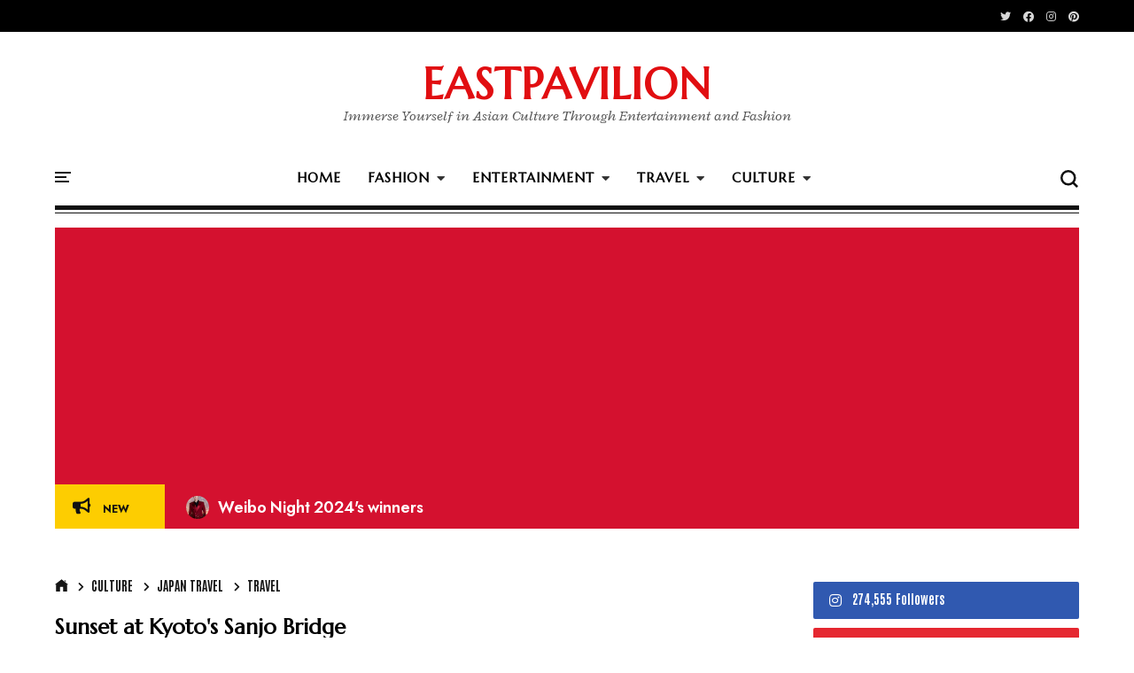

--- FILE ---
content_type: text/html; charset=utf-8
request_url: https://www.google.com/recaptcha/api2/aframe
body_size: 267
content:
<!DOCTYPE HTML><html><head><meta http-equiv="content-type" content="text/html; charset=UTF-8"></head><body><script nonce="kkzIUwuOhrlk9Yn8OJDvcA">/** Anti-fraud and anti-abuse applications only. See google.com/recaptcha */ try{var clients={'sodar':'https://pagead2.googlesyndication.com/pagead/sodar?'};window.addEventListener("message",function(a){try{if(a.source===window.parent){var b=JSON.parse(a.data);var c=clients[b['id']];if(c){var d=document.createElement('img');d.src=c+b['params']+'&rc='+(localStorage.getItem("rc::a")?sessionStorage.getItem("rc::b"):"");window.document.body.appendChild(d);sessionStorage.setItem("rc::e",parseInt(sessionStorage.getItem("rc::e")||0)+1);localStorage.setItem("rc::h",'1769616217034');}}}catch(b){}});window.parent.postMessage("_grecaptcha_ready", "*");}catch(b){}</script></body></html>

--- FILE ---
content_type: text/javascript; charset=UTF-8
request_url: https://www.eastpavilion.com/feeds/posts/default?alt=json-in-script&max-results=4&callback=jQuery31103428031959278328_1769616211423&_=1769616211424
body_size: 30511
content:
// API callback
jQuery31103428031959278328_1769616211423({"version":"1.0","encoding":"UTF-8","feed":{"xmlns":"http://www.w3.org/2005/Atom","xmlns$openSearch":"http://a9.com/-/spec/opensearchrss/1.0/","xmlns$blogger":"http://schemas.google.com/blogger/2008","xmlns$georss":"http://www.georss.org/georss","xmlns$gd":"http://schemas.google.com/g/2005","xmlns$thr":"http://purl.org/syndication/thread/1.0","id":{"$t":"tag:blogger.com,1999:blog-5143975636752383644"},"updated":{"$t":"2026-01-25T20:07:38.762+09:00"},"category":[{"term":"featured"},{"term":"Fashion"},{"term":"Japanese fashion"},{"term":"Movie"},{"term":"runway"},{"term":"Celebrities"},{"term":"Tokyo"},{"term":"แฟชั่น ภาษาไทย"},{"term":"Japanese Celebrities"},{"term":"Seoul Fashion Week"},{"term":"model"},{"term":"japanese movie"},{"term":"Kpop"},{"term":"fashion show"},{"term":"Korean fashion"},{"term":"korean celebrities"},{"term":"men’s fashion"},{"term":"videos"},{"term":"kfashion"},{"term":"snap"},{"term":"Japanese Actor"},{"term":"Thai Actor"},{"term":"bangkok"},{"term":"Osaka"},{"term":"fashion week"},{"term":"Japan Travel"},{"term":"Thai celebrities"},{"term":"ภาษาไทย"},{"term":"Korean actor"},{"term":"Seoul"},{"term":"Osaka Asian Film Festival"},{"term":"women’s fashion"},{"term":"Film festival"},{"term":"Red Carpet"},{"term":"Korean music"},{"term":"Thailand"},{"term":"TIFF"},{"term":"Thai bl"},{"term":"Thai movie"},{"term":"jpop"},{"term":"Thai fashion"},{"term":"Tokyo Fashion Week"},{"term":"Travel"},{"term":"ภาพยนตร์ ภาษาไทย"},{"term":"Chinese Celebrities"},{"term":"Milan Fashion Week"},{"term":"Tokyo International Film Festival"},{"term":"interview"},{"term":"music"},{"term":"Culture"},{"term":"Shanghai Fashion Week"},{"term":"hong kong"},{"term":"lifestyles"},{"term":"Asian Film Awards"},{"term":"Japanese  Actor"},{"term":"review"},{"term":"Taiwanese Actor"},{"term":"Thailand travel"},{"term":"concert"},{"term":"Tokyo Fashion"},{"term":"Tpop"},{"term":"Chinese Fashion"},{"term":"Japanese bl"},{"term":"Milan love Seoul"},{"term":"chinese movie"},{"term":"cpop"},{"term":"kimono"},{"term":"AFA"},{"term":"BIFF"},{"term":"Shanghai"},{"term":"celebrity"},{"term":"japanese music"},{"term":"street fashion"},{"term":"Chinese Actor"},{"term":"Hollywood"},{"term":"KCON"},{"term":"party"},{"term":"American celebrities"},{"term":"Beauty"},{"term":"Taiwanese Celebrities"},{"term":"Tokyo comic con"},{"term":"hong kong movie"},{"term":"jewelry"},{"term":"korean movie"},{"term":"oaff"},{"term":"Japanese series"},{"term":"Osaka travel"},{"term":"Thai music"},{"term":"BIFW"},{"term":"Bangkok International Fashion Week"},{"term":"Big Park"},{"term":"Busan International Film Festival"},{"term":"kdrama"},{"term":"ท่องเที่ยว ภาษาไทย"},{"term":"เที่ยวญี่ปุ่น ภาษาไทย"},{"term":"Hong Kong Actor"},{"term":"Japan"},{"term":"LIE"},{"term":"art"},{"term":"caruso"},{"term":"mcm"},{"term":"paris fashion week"},{"term":"Japanese artist"},{"term":"kimono-ist"},{"term":"Asian film"},{"term":"Kyoto"},{"term":"Osaka comic con"},{"term":"Short shorts Film Festival"},{"term":"Taiwanese film"},{"term":"Thai film"},{"term":"Thai series"},{"term":"a bathing ape"},{"term":"expo 2025"},{"term":"icon siam"},{"term":"japanese movies"},{"term":"korea"},{"term":"ssff \u0026  Asia"},{"term":"yukata"},{"term":"GREEDILOUS"},{"term":"Japanese culture"},{"term":"Japanese model"},{"term":"Masato Kunigami"},{"term":"Series"},{"term":"Taiwan Night"},{"term":"Tseng Jing Hua"},{"term":"bape"},{"term":"event"},{"term":"BKKIFF"},{"term":"Bangkok International Film Festival"},{"term":"KCON Japan"},{"term":"MNET"},{"term":"TIFFCOM"},{"term":"Thai Festival"},{"term":"drama"},{"term":"sneakers"},{"term":"superPopJapan"},{"term":"โตเกียวแฟชั่นวีค"},{"term":"27 FRIDAY"},{"term":"Amazing Thailand Countdown"},{"term":"Dean Fujioka"},{"term":"Family Matters"},{"term":"Kansai Collection"},{"term":"Kikokostadinov"},{"term":"Korea Travel"},{"term":"Kyoto Travel"},{"term":"Thailand Night"},{"term":"YUEQI QI"},{"term":"ablankpage"},{"term":"award ceremony"},{"term":"cosme"},{"term":"korean culture"},{"term":"new store"},{"term":"โตเกียว"},{"term":"BEDJWFORD"},{"term":"JOTARO SAITO"},{"term":"Kentaro Maeda"},{"term":"Kidill"},{"term":"Korean bl"},{"term":"Polpat Asavaprapha"},{"term":"SHUSHU\/TONG"},{"term":"Thai culture"},{"term":"Thai singer"},{"term":"blackpink"},{"term":"haute couture"},{"term":"hong Kong film festival"},{"term":"kawaii"},{"term":"kwak Hyun Joo"},{"term":"lee Chung Chung"},{"term":"netflix"},{"term":"shoes"},{"term":"short film"},{"term":"ASAVA"},{"term":"BUS"},{"term":"Big Ocean"},{"term":"Bright Vachirawish"},{"term":"CJ enm"},{"term":"Cantopop"},{"term":"Chinese actress"},{"term":"Chinese model"},{"term":"EXO"},{"term":"Filmart"},{"term":"Fuju Kamio"},{"term":"Hollywood movie"},{"term":"JO1"},{"term":"Japanese director"},{"term":"Keita Machida"},{"term":"Koki"},{"term":"Korea movie"},{"term":"MAGLIANO"},{"term":"New York Fashion Week"},{"term":"NewJeans"},{"term":"Popmart"},{"term":"SOSHIOTSUKI"},{"term":"Siam Center"},{"term":"TUMI"},{"term":"Takuko Hamaya"},{"term":"Thai Night"},{"term":"WE11DONE"},{"term":"Win Metawin"},{"term":"cartier"},{"term":"footwear"},{"term":"kabuki"},{"term":"kcosme"},{"term":"kiko mizuhara"},{"term":"mama awards"},{"term":"xodiac"},{"term":"ARTS DE BASE"},{"term":"Awais Gohar"},{"term":"BTS"},{"term":"Burberry"},{"term":"Busan"},{"term":"Cafe"},{"term":"China Film Week"},{"term":"China Travel"},{"term":"Converse"},{"term":"Gentle Monster"},{"term":"Good Edition"},{"term":"Gucci"},{"term":"Harajuku"},{"term":"Japanese food"},{"term":"Japanese idol"},{"term":"Kentaro Sakaguchi"},{"term":"Kick boxer"},{"term":"Kinjo Sukai"},{"term":"La Loma"},{"term":"Lay Zhang"},{"term":"Love Sea"},{"term":"MIKIMOTO"},{"term":"Makuhari Messe"},{"term":"Marine serre"},{"term":"Moo"},{"term":"Muay Thai"},{"term":"Music Awards Japan"},{"term":"NCT"},{"term":"Nara travel"},{"term":"Nespresso"},{"term":"Noh"},{"term":"PEGLEG"},{"term":"Riku Hagiwara"},{"term":"Sefr"},{"term":"Singapore"},{"term":"Singaporean Celebrities"},{"term":"Studious Tokyo"},{"term":"TAE ASHIDA"},{"term":"Theo Jang"},{"term":"Tod's"},{"term":"Tokyo Travel"},{"term":"VERYTAGE"},{"term":"WMWM"},{"term":"YUKI HASHIMOTO"},{"term":"Zhang Yi-xing"},{"term":"adidas"},{"term":"bag"},{"term":"blackmeans"},{"term":"cannes"},{"term":"eyeglasses"},{"term":"fan meeting"},{"term":"food"},{"term":"iKON"},{"term":"ili node"},{"term":"jennie"},{"term":"korean model"},{"term":"kudo Soduk"},{"term":"mcm Japan"},{"term":"must read"},{"term":"nagoya"},{"term":"opening ceremony"},{"term":"philippines"},{"term":"stray kids"},{"term":"superhero"},{"term":"tomorrow x together"},{"term":"ulkin"},{"term":"uto fest"},{"term":"วัฒนธรรม ภาษาไทย"},{"term":"สตรีทแฟชั่น"},{"term":"\u0026TEAM"},{"term":"1017 ALYX 9SM"},{"term":"ACFM"},{"term":"AJOBYAJO"},{"term":"Alice and the pirates"},{"term":"Anna Yamada"},{"term":"Anson Lo"},{"term":"Aoi Yamada"},{"term":"Asuka Kurosawa"},{"term":"Austin Lin"},{"term":"CEIPA"},{"term":"Chiang Mai"},{"term":"China"},{"term":"Chinese culture"},{"term":"Claudia Wells"},{"term":"Coach"},{"term":"DJ Soda"},{"term":"Daily Mirror"},{"term":"Dating Game"},{"term":"Dior"},{"term":"Dongho Kook"},{"term":"ENHYPHEN"},{"term":"Edan Lui"},{"term":"FENDI"},{"term":"Fan Bingbing"},{"term":"Fashion Cantata"},{"term":"Flat Girls"},{"term":"Fly Now"},{"term":"French Celebrities"},{"term":"French fashion"},{"term":"GMMTV"},{"term":"Greyhound Original"},{"term":"Gulf Kanawut"},{"term":"HIDESIGN"},{"term":"HIKARU"},{"term":"HOLY NUMBER 7"},{"term":"HUMMEL"},{"term":"Hinata Todo"},{"term":"Hirono"},{"term":"Hiroshi Abe"},{"term":"Hokkaido"},{"term":"Hong Kong celebrities"},{"term":"Hummel00"},{"term":"Isabelle Huppert"},{"term":"Italian Fashion"},{"term":"JUN ASHIDA"},{"term":"Jeff Satur"},{"term":"Jun Takahashi"},{"term":"KAMIYA"},{"term":"KANSAI YAMAMOTO"},{"term":"KIMMY"},{"term":"Ken Watanabe"},{"term":"Kokuhō"},{"term":"Korea Expo Osaka"},{"term":"Korean food"},{"term":"Kota Miura"},{"term":"L'EAU ET"},{"term":"LDH"},{"term":"Lee Byung Hun"},{"term":"London"},{"term":"Love in the Air"},{"term":"MAJ"},{"term":"MARNI"},{"term":"Malaysia"},{"term":"Man G Studio"},{"term":"Masaki Okada"},{"term":"Mattie Do"},{"term":"Mew Suppasit"},{"term":"NOA"},{"term":"NOICE"},{"term":"Nana Komatsu"},{"term":"New York"},{"term":"Ossan's Love"},{"term":"Park Seo-Joon"},{"term":"Phuwin"},{"term":"Pride Month"},{"term":"Private Policy"},{"term":"RYNSHU"},{"term":"Ryo Yoshizawa"},{"term":"Ryusei Yokohama"},{"term":"SAN SAN GEAR"},{"term":"Shinee"},{"term":"Shoma NAGUMO"},{"term":"Shorts shorts Film Festival"},{"term":"Shu Qi"},{"term":"Song WeiLong"},{"term":"THACCA"},{"term":"TWS"},{"term":"Takumi Kitamura"},{"term":"Takumi Saitoh"},{"term":"Thai designer"},{"term":"Thai food"},{"term":"Thai model"},{"term":"Thailand Pavilion"},{"term":"The Resurrected"},{"term":"TikTok Star"},{"term":"Tommy Hilfiger"},{"term":"Tommy Jeans"},{"term":"Tsubasa Imai"},{"term":"UNDERCOVER"},{"term":"VANNER"},{"term":"VEIN"},{"term":"VICTEERAT"},{"term":"Vietnamese movie"},{"term":"WATERBOMB JAPAN"},{"term":"Xiao Zhan"},{"term":"ZEROBASEONE"},{"term":"anime"},{"term":"back to the future"},{"term":"celine"},{"term":"coffee"},{"term":"coffee shop"},{"term":"designer"},{"term":"eyewear"},{"term":"fragrance"},{"term":"got7"},{"term":"hanbok"},{"term":"hannah Shin"},{"term":"kickboxing"},{"term":"korean dance"},{"term":"lolita"},{"term":"louis vuitton"},{"term":"mackenyu Arata"},{"term":"maison nica"},{"term":"manila Fashion Festival"},{"term":"mint magazine"},{"term":"nara"},{"term":"one pact"},{"term":"park Bogum"},{"term":"press conference"},{"term":"puma"},{"term":"riize"},{"term":"squid game"},{"term":"the rampage"},{"term":"toyart"},{"term":"treasure"},{"term":"wayv"},{"term":"yohei ohno"},{"term":"เกาหลี"},{"term":"โอซาก้า"},{"term":"2PM"},{"term":"AFFXWRKS"},{"term":"AKB48"},{"term":"AMI Paris"},{"term":"ASEA2024"},{"term":"ATEEZ"},{"term":"ATTACHMENT"},{"term":"Africa Fashion"},{"term":"Akane Hotta"},{"term":"Alex Lindow"},{"term":"Aoi Miyazaki"},{"term":"Aokbab Cc hutimon"},{"term":"Armani Exchange"},{"term":"Asia Artist Awards"},{"term":"Asia Star Entertainer Awards"},{"term":"Avarengers"},{"term":"Avavav"},{"term":"Awich"},{"term":"Ayden Sng"},{"term":"B1A4"},{"term":"BABY"},{"term":"BABYMONSTER"},{"term":"BE:FIRST"},{"term":"Backstage"},{"term":"Bai Run Yin"},{"term":"Balenciaga"},{"term":"Bie Thassapak"},{"term":"Big Naughty"},{"term":"Blind Love"},{"term":"BoA"},{"term":"Bottega Venetta"},{"term":"Boy Pakorn"},{"term":"Boy Sompob"},{"term":"C9 entertainment"},{"term":"CIX"},{"term":"CK"},{"term":"COGNOMEN"},{"term":"Calvin Klein"},{"term":"Central Embassy"},{"term":"Central World"},{"term":"Cha Eun-woo"},{"term":"Chieng Rai"},{"term":"Chihiro Ito"},{"term":"Chika Edanami"},{"term":"Chinese music"},{"term":"Chinese singer"},{"term":"Chinese song"},{"term":"Choi Jaehyun"},{"term":"Christina Ricci"},{"term":"Cinema for All Thailand"},{"term":"D'ORSAY"},{"term":"DJ"},{"term":"DJ SUVIN"},{"term":"DKZ"},{"term":"DOUCAN"},{"term":"DUCKDIVE"},{"term":"DXMON"},{"term":"DXTEEN"},{"term":"Da-iCE"},{"term":"Daniel Logan"},{"term":"Dayo Wong"},{"term":"Denisa Rad"},{"term":"Donuts"},{"term":"Dough Bros"},{"term":"EPEX"},{"term":"ESTNATION"},{"term":"Eiji Akaso"},{"term":"Elijah Wood"},{"term":"Erika Toda"},{"term":"FULLCOUNT"},{"term":"Ferragamo"},{"term":"Fluke Natouch"},{"term":"Fujii Daimaru"},{"term":"Fujii Kaze"},{"term":"Fundao"},{"term":"G-Dragon"},{"term":"GELBOYS"},{"term":"GUNWOO"},{"term":"Gaurav Gupta"},{"term":"Ginza"},{"term":"Gladiator"},{"term":"Global Work"},{"term":"Godzilla"},{"term":"Golden Crane Awards"},{"term":"Gong Chan"},{"term":"HARUNOBUMURATA"},{"term":"HENNY"},{"term":"HKIFF"},{"term":"HOOGA"},{"term":"Ha Jiwon"},{"term":"Happi"},{"term":"Hello Kitty"},{"term":"Hemu"},{"term":"Heos"},{"term":"Hidetoshi Nishijima"},{"term":"Higuchi Kohei"},{"term":"Hio Miyazawa"},{"term":"Hizume"},{"term":"Hong Kong Night"},{"term":"Hong Kyung"},{"term":"INI"},{"term":"IRYUK"},{"term":"In Youth We Trusted"},{"term":"Indonesia"},{"term":"Isao Yukisada"},{"term":"JJ Radchapon"},{"term":"JO01"},{"term":"JULYCOLUMN"},{"term":"Jack Quaid"},{"term":"Jackson Yee"},{"term":"Jang Dong-gun"},{"term":"Japan Jewellery Fair"},{"term":"Japanese festival"},{"term":"Jennyfax"},{"term":"Jeno Lee"},{"term":"Jimmy Choo"},{"term":"Jisoo"},{"term":"Jisoo Baik"},{"term":"Jo Yuri"},{"term":"Judo Tantachj"},{"term":"Jun Shison"},{"term":"Jung Seung-Won"},{"term":"Jungkook"},{"term":"K-pop"},{"term":"K36"},{"term":"KEIICHIROSENSE"},{"term":"KEP1ER"},{"term":"KIJIMA TAKAYUKI"},{"term":"Kaho Minami"},{"term":"Kang Wu-ren"},{"term":"Kao Supassara"},{"term":"Karl Urban"},{"term":"Kazunari Ninomiya"},{"term":"Kazuya kaey5"},{"term":"Kentaro Ito"},{"term":"Kento Yamazaki"},{"term":"Keung To"},{"term":"Kevin Woo"},{"term":"Key"},{"term":"Ki Hyunwoo"},{"term":"Kido Taisei"},{"term":"Kim Chan-gyu"},{"term":"Kim Joo-ryong"},{"term":"Kim Kardashian"},{"term":"Kim Kyung-min"},{"term":"Kimberley"},{"term":"Kimino"},{"term":"Kwon So Hyun"},{"term":"L'Occitane"},{"term":"LEVER COUTURE"},{"term":"LGBTQ"},{"term":"LOVELYZ"},{"term":"LVMH"},{"term":"La Museum"},{"term":"Lee Sang-il"},{"term":"Les Six"},{"term":"Liann Kaye"},{"term":"Lim Kah-wai"},{"term":"Lisa Lalisa"},{"term":"Liu Kuan Ting"},{"term":"Lo Chun Yip"},{"term":"London Fashion Week"},{"term":"MAREA"},{"term":"METROCITY"},{"term":"MIKIO SAKABE"},{"term":"MTV"},{"term":"Maki Ohguro"},{"term":"Malaysia Movie"},{"term":"Malaysia Pavilion"},{"term":"March Chutavuth"},{"term":"Mariko Shinoda"},{"term":"Marimekko"},{"term":"Mario Maurer"},{"term":"Mariya Nishiuchi"},{"term":"Mark Tuan"},{"term":"Michael Hui"},{"term":"Michelle Yeoh"},{"term":"Mikage Shin"},{"term":"Milla Jovovich"},{"term":"Mirror"},{"term":"Mizuki Itagaki"},{"term":"Moncler"},{"term":"Mother Bhumi"},{"term":"NCT wish"},{"term":"NEWWAVEBOYS"},{"term":"NKB48"},{"term":"NOGIZAKA46"},{"term":"NUBIAN"},{"term":"Nana Coffee Roasters Ari"},{"term":"Nanont Korapat"},{"term":"Naomi Kawase"},{"term":"Natalie Hsu"},{"term":"Neru Nagahama"},{"term":"Net Siraphob"},{"term":"Nicole Kidman"},{"term":"Nishi Honganji Temple"},{"term":"NiziU"},{"term":"No Free Coffee"},{"term":"Norman Reedus"},{"term":"Obon"},{"term":"Onisuka Tiger"},{"term":"Onitsuka Tiger"},{"term":"PP Krit"},{"term":"PPP group Thailand"},{"term":"Pantone"},{"term":"Park Jae-Chan"},{"term":"Penpak Sirikul"},{"term":"Perses"},{"term":"Prada"},{"term":"QWER"},{"term":"RE RHEE"},{"term":"RM"},{"term":"RWS"},{"term":"Rajdamnern Stadium"},{"term":"Ralph Lauren"},{"term":"Ray-Ban"},{"term":"Romain Kremer"},{"term":"Rosé"},{"term":"Ryo Narita"},{"term":"Ryokan"},{"term":"Ryoma Takeuchi"},{"term":"SEVENTEEN"},{"term":"SEVESKIG"},{"term":"SHINYAKOZUKA"},{"term":"Saitama"},{"term":"Sammy Voigt"},{"term":"Sammy Voigt Paris"},{"term":"Samuel Guìyang"},{"term":"Sang Heon Lee"},{"term":"Sean Patrick Flanery"},{"term":"Sebastian Stan"},{"term":"Semantic error"},{"term":"Seo Min-ju"},{"term":"Shibuya"},{"term":"Shibuya Parco"},{"term":"Shiseido"},{"term":"Shu Uemura"},{"term":"Shunsuke Takeuchi"},{"term":"Siam Discovery"},{"term":"Siam Paragon"},{"term":"Sim Eun-Kyung"},{"term":"Singapore Fashion"},{"term":"Singapore movie"},{"term":"Sling Stone"},{"term":"Son Yuke"},{"term":"Soya Kurokawa"},{"term":"Sung Han-Bin"},{"term":"Suzuki Ryohei"},{"term":"Sōta Hanamura"},{"term":"TENDER PERSON"},{"term":"TGC"},{"term":"TGS"},{"term":"THE STARS SHINE BRIGHT"},{"term":"TV Asahi"},{"term":"Tadanobu Asano"},{"term":"Taemin"},{"term":"Taiwanese fashion"},{"term":"Takayuki Yamada"},{"term":"Tasaki"},{"term":"Tatras"},{"term":"Tay Tawan"},{"term":"Thai boxing"},{"term":"Thai.BL"},{"term":"The Boy Friend"},{"term":"The bund"},{"term":"Thomas Teetat"},{"term":"Tiffany \u0026 Co"},{"term":"To be Number One"},{"term":"Tokyo Game Show"},{"term":"Tony Bui"},{"term":"Tony Hong"},{"term":"Tony Leung"},{"term":"Tutor Yim"},{"term":"U-KISS"},{"term":"U-POWER"},{"term":"Ultraman"},{"term":"UniversalMusic"},{"term":"Venice"},{"term":"Verde Acqua"},{"term":"Voltage Control Filter"},{"term":"WATERBOMB Nagoya"},{"term":"WOLF HOWL HARMONY"},{"term":"Wang Yibo"},{"term":"War Wanarat"},{"term":"Wei Zhe-ming"},{"term":"Will Or"},{"term":"YENA"},{"term":"Yakusho Koji"},{"term":"Yang Kuei Mei"},{"term":"Yoko Moriguchi"},{"term":"Yu Kashii"},{"term":"Yura Anno"},{"term":"Yuyang Peng"},{"term":"ZEGNA"},{"term":"ZOZOTOWN"},{"term":"Zom Mari"},{"term":"accessories"},{"term":"adastria"},{"term":"asics"},{"term":"astro"},{"term":"atmos"},{"term":"bad education"},{"term":"bape think"},{"term":"beats"},{"term":"berlin fashion week"},{"term":"black dog"},{"term":"boss Chaikamon"},{"term":"boys planet"},{"term":"boysnextdoor"},{"term":"buakaw"},{"term":"cahiers"},{"term":"celene"},{"term":"chinese new year"},{"term":"chuang Asia"},{"term":"concerts"},{"term":"culenasm"},{"term":"d Japanese"},{"term":"denim"},{"term":"design"},{"term":"domundi"},{"term":"el ConductorH"},{"term":"exile"},{"term":"fetico"},{"term":"fireworks"},{"term":"fragment"},{"term":"francesca Cottone"},{"term":"fumika baba"},{"term":"game"},{"term":"golden disc awards"},{"term":"grounds"},{"term":"h\u0026m"},{"term":"hairdresser"},{"term":"hana kanzashi"},{"term":"hanbok wave"},{"term":"hat"},{"term":"hotel"},{"term":"italy"},{"term":"japanese history"},{"term":"jidaigeki"},{"term":"jing Harajuku"},{"term":"just b"},{"term":"k fashion"},{"term":"kai ko"},{"term":"kaiseki cuisine"},{"term":"kaws"},{"term":"kculture"},{"term":"kenshi Okada"},{"term":"kent tsai"},{"term":"kfood"},{"term":"koji Mukai"},{"term":"kong Jirawat"},{"term":"korea tourism"},{"term":"kpop demon hunters"},{"term":"lion dance"},{"term":"louis koo"},{"term":"lucas"},{"term":"luxury"},{"term":"maison SHUN ISHIZAWA"},{"term":"manga"},{"term":"marc jacobs"},{"term":"marshall"},{"term":"music festival"},{"term":"musician"},{"term":"nunew"},{"term":"obi"},{"term":"onmyoji"},{"term":"painkiller"},{"term":"pandora"},{"term":"paradise of thorns"},{"term":"pearl"},{"term":"pitti Uomo"},{"term":"pizza"},{"term":"presentation"},{"term":"punk"},{"term":"rabanne"},{"term":"seven by seven"},{"term":"shaun"},{"term":"shoop"},{"term":"sirup"},{"term":"six tones"},{"term":"sm entertainment"},{"term":"street food"},{"term":"suitcase"},{"term":"sunglasses"},{"term":"super junior"},{"term":"sutanmi Japan"},{"term":"takigi Noh"},{"term":"tenpyosai"},{"term":"thai drama"},{"term":"tiit tokyo"},{"term":"underwear"},{"term":"vans"},{"term":"vietnamese Celebrities"},{"term":"vintage fashion"},{"term":"visual kei"},{"term":"weibo"},{"term":"weibo Night"},{"term":"wim wenders"},{"term":"win Morisaki"},{"term":"world premiere"},{"term":"yokohama"},{"term":"yoshiki"},{"term":"ysl"},{"term":"นารา"},{"term":"วิน เมธวิน"},{"term":"โซล"},{"term":"โมเดล"},{"term":"藤井風"},{"term":"阿部寛"}],"title":{"type":"text","$t":"EASTPAVILION "},"subtitle":{"type":"html","$t":"Immerse Yourself in Asian Culture Through Entertainment and Fashion"},"link":[{"rel":"http://schemas.google.com/g/2005#feed","type":"application/atom+xml","href":"https:\/\/www.eastpavilion.com\/feeds\/posts\/default"},{"rel":"self","type":"application/atom+xml","href":"https:\/\/www.blogger.com\/feeds\/5143975636752383644\/posts\/default?alt=json-in-script\u0026max-results=4"},{"rel":"alternate","type":"text/html","href":"https:\/\/www.eastpavilion.com\/"},{"rel":"hub","href":"http://pubsubhubbub.appspot.com/"},{"rel":"next","type":"application/atom+xml","href":"https:\/\/www.blogger.com\/feeds\/5143975636752383644\/posts\/default?alt=json-in-script\u0026start-index=5\u0026max-results=4"}],"author":[{"name":{"$t":"inStyleAsia"},"uri":{"$t":"http:\/\/www.blogger.com\/profile\/09031604698856566918"},"email":{"$t":"noreply@blogger.com"},"gd$image":{"rel":"http://schemas.google.com/g/2005#thumbnail","width":"16","height":"16","src":"https:\/\/img1.blogblog.com\/img\/b16-rounded.gif"}}],"generator":{"version":"7.00","uri":"http://www.blogger.com","$t":"Blogger"},"openSearch$totalResults":{"$t":"1076"},"openSearch$startIndex":{"$t":"1"},"openSearch$itemsPerPage":{"$t":"4"},"entry":[{"id":{"$t":"tag:blogger.com,1999:blog-5143975636752383644.post-4486802367750158617"},"published":{"$t":"2026-01-22T14:02:00.009+09:00"},"updated":{"$t":"2026-01-22T16:57:20.504+09:00"},"category":[{"scheme":"http://www.blogger.com/atom/ns#","term":"fashion week"},{"scheme":"http://www.blogger.com/atom/ns#","term":"featured"},{"scheme":"http://www.blogger.com/atom/ns#","term":"kcosme"},{"scheme":"http://www.blogger.com/atom/ns#","term":"kdrama"},{"scheme":"http://www.blogger.com/atom/ns#","term":"kfashion"},{"scheme":"http://www.blogger.com/atom/ns#","term":"Korea Travel"},{"scheme":"http://www.blogger.com/atom/ns#","term":"Kpop"},{"scheme":"http://www.blogger.com/atom/ns#","term":"Seoul Fashion Week"}],"title":{"type":"text","$t":"ファッションショーから受注まで、 DDP一カ所で行える ソウルファッションウィーク、観覧体験・ビジネス効率を同時に向上"},"content":{"type":"html","$t":"\u003Cp\u003Eソウル市は、2月3日（火）から8日（日）までの6日間、DDPにて「2026 F\/W ソウルファッションウィーク」を開催すると発表した。今シーズンは、ファッションショー、プレゼンテーション、トレードショー、ソウルファッションフォーラムなど主なプログラムをすべてDDPに集約配置。複数の会場を移動する従来の方式から脱却し、観覧動線の効率化とプログラム間の連携強化を実現した。\u003C\/p\u003E\u003Cdiv class=\"separator\" style=\"clear: both; text-align: center;\"\u003E\u003Ca href=\"https:\/\/blogger.googleusercontent.com\/img\/b\/R29vZ2xl\/AVvXsEgnwVTkB_TK9JQsgNTh9ynbkToqMCcCphjrtC8H6YpFiIpZN-DMLBX62Hpdl5y2yHPZ2fD5_5h4AOvSQadPcBZr7f_1gomdB3VP814Dw5A3DmY7kbNs_ND-4t63mGEgRXflwmogF6ZJdglBC6Lm9AziMJLo_xdOOi4qBfCwG_2hf1GKSlxiaqzPeCSqtG4\/s1061\/1000278385.jpg\" style=\"margin-left: 1em; margin-right: 1em;\"\u003E\u003Cimg border=\"0\" data-original-height=\"1061\" data-original-width=\"764\" src=\"https:\/\/blogger.googleusercontent.com\/img\/b\/R29vZ2xl\/AVvXsEgnwVTkB_TK9JQsgNTh9ynbkToqMCcCphjrtC8H6YpFiIpZN-DMLBX62Hpdl5y2yHPZ2fD5_5h4AOvSQadPcBZr7f_1gomdB3VP814Dw5A3DmY7kbNs_ND-4t63mGEgRXflwmogF6ZJdglBC6Lm9AziMJLo_xdOOi4qBfCwG_2hf1GKSlxiaqzPeCSqtG4\/s16000\/1000278385.jpg\" \/\u003E\u003C\/a\u003E\u003C\/div\u003E\u003Cp\u003E\u003Cb\u003E＜若手から中堅・ベテランまで、バランスの取れたラインナップ：計24ブランドがコレクションを披露＞\u003C\/b\u003E\u003C\/p\u003E\u003Cp\u003Eこの運営構造を基盤に、ラインナップも若手新鋭から中堅、ベテランデザイナーまでバランスよく参加する。今シーズンは、計24ブランドにより15のファッションショーと9のプレゼンテーションが行われる。開幕日の2月3日（火）には、ブランド「ムン（MÜNN）」がオープニングショーを務め、2026 F\/Wシーズンの幕開けを飾る。\u003C\/p\u003E\u003Cp\u003Eウールマーク・プライズ・アジア優勝などで実力を認められたムン（MÜNN）のデザイナー、ハン・ヒョンミン氏は、クラシックなミリタリーガーメントに横のヨークラインを活かした新たなパターンメイキングや、ラッピングするようなドレーピング技法などを加え、ブランド哲学である「異化（なじみのあるものを異質化する）」を明確に打ち出すコレクションを披露する予定だ。\u003C\/p\u003E\u003Cp\u003E続く14ブランドは、DDPアートホール第1館の大型ランウェイで次期シーズンのコレクションを公開。デザイナーのイ・チョンチョン氏が手掛ける「LIE（ライ）」は、ハイエンド・アスレジャーの領域をスキーマウンテニアリング(Ski Mountaineering)まで拡張したコレクションを発表。リサイクリングやアップサイクリング・クラフトを活用し、ブランドが追求するサステナビリティの価値をコレクション全体に反映している。\u003C\/p\u003E\u003Cp\u003E9ブランドが参加するプレゼンテーションは、DDPアートホール第2館や二間水門（イガンスムン）展示場などDDP内部空間と、各ブランドの個別ショールームを連携して実施。B2Bバイヤーと一般観覧客（B2C）の双方が、ブランドコンセプトや商品構成を多角的に確認できる構造となる。一部ブランドは清潭（チョンダム）・北村（ブクチョン）など主なファッション拠点のショールームでプレゼンテーションを行い、ブランド体験の深化とブランド・アイデンティティの強化を図る。\u003C\/p\u003E\u003Cp\u003Eプレゼンテーション参加ブランド「ユガダン」は、「K-ファッション・デーモンハンターズ」をコンセプトに、イムギ（龍になる前の大蛇）・ヘテ（獬豸）・トッケビ（鬼）をテーマにしたパフォーマンスと国楽演奏を組み合わせ、K-ヘリテージの真髄を表現した没入型ステージを企画している。\u003C\/p\u003E\u003Cp\u003EDDPアートホール第1館は、約750席規模のランウェイと10基の大型LEDパネルで構成され、ブランド別コンセプトに応じた映像・照明・特殊効果によってコレクションの完成度を立体的に伝える。アートホール第2館は、整然とした「ホワイトコンセプト」の空間として演出され、コレクションや素材、ディテールに集中できるプレゼンテーション環境を提供する。さらに、清潭・北村など主なファッション拠点のブランドショールームと連携し、アモメントなど感度の高いブランドが自社空間でプレゼンテーションを実施する。\u003C\/p\u003E\u003Cdiv class=\"separator\" style=\"clear: both; text-align: center;\"\u003E\u003Ca href=\"https:\/\/blogger.googleusercontent.com\/img\/b\/R29vZ2xl\/AVvXsEhPQ_olIODX89fjPsz546BHVEA3w56g_3riGSgvld3cixvrRhw09mA7omo64quPtLOpafpLyhNpM8CZxrRluSif04ThM4sybEqkQixQ0ktSH7DdTdlp7SUwI2pwlC838yMhliMNDWovBCCabkNcG1JSpTFwdaiiA_BLUnH-eNlq3-XUktpuQdJo9jvl9EY\/s1325\/1000278381.jpg\" style=\"margin-left: 1em; margin-right: 1em;\"\u003E\u003Cimg border=\"0\" data-original-height=\"1325\" data-original-width=\"920\" src=\"https:\/\/blogger.googleusercontent.com\/img\/b\/R29vZ2xl\/AVvXsEhPQ_olIODX89fjPsz546BHVEA3w56g_3riGSgvld3cixvrRhw09mA7omo64quPtLOpafpLyhNpM8CZxrRluSif04ThM4sybEqkQixQ0ktSH7DdTdlp7SUwI2pwlC838yMhliMNDWovBCCabkNcG1JSpTFwdaiiA_BLUnH-eNlq3-XUktpuQdJo9jvl9EY\/s16000\/1000278381.jpg\" \/\u003E\u003C\/a\u003E\u003C\/div\u003E\u003Cp\u003E\u003Cb\u003E＜観覧動線の効率化を図る戦略的編成：コレクション・プレゼン・ショールームとの連携を強化＞\u003C\/b\u003E\u003C\/p\u003E\u003Cp\u003E今シーズンは、運営効率を考慮した「戦略的編成」を導入。1日2～3本のショーを約3時間間隔で配置し、入場・舞台転換・再整備が円滑に行われるよう構成した。ショーの合間には、プレゼンテーションやショールーム訪問が自然につながるよう動線を設計し、ファッション関係者やバイヤーが途切れなくブランドを体験できるよう配慮している。\u003C\/p\u003E\u003Cp\u003Eまた、座席ごとの視野差を最小限に抑えた舞台演出と、映像・照明・特殊効果が連動する同期化システムにより、ブランド別に最適化された没入環境を実現する。\u003C\/p\u003E\u003Cdiv class=\"separator\" style=\"clear: both; text-align: center;\"\u003E\u003Ca href=\"https:\/\/blogger.googleusercontent.com\/img\/b\/R29vZ2xl\/AVvXsEgTQMpx6FMY-w6DvcerVwYYpsCk-QPL60TkRJsxsYyEsuXf1hD3wy0nxeISXHvJZ2OJBbcHfsUyzX0M5G2MzdQtPs6YUp9NlS4MoGBOCTnsEUcX5cjEMBUFEBqt-ud-Shidq0i-WNU5otJ4HkTQ400NOJ_h9oKyIBi3mn1i5WmYI-gshJUjf0ZaytnnQBQ\/s1500\/1000278380.jpg\" style=\"margin-left: 1em; margin-right: 1em;\"\u003E\u003Cimg border=\"0\" data-original-height=\"1078\" data-original-width=\"1500\" src=\"https:\/\/blogger.googleusercontent.com\/img\/b\/R29vZ2xl\/AVvXsEgTQMpx6FMY-w6DvcerVwYYpsCk-QPL60TkRJsxsYyEsuXf1hD3wy0nxeISXHvJZ2OJBbcHfsUyzX0M5G2MzdQtPs6YUp9NlS4MoGBOCTnsEUcX5cjEMBUFEBqt-ud-Shidq0i-WNU5otJ4HkTQ400NOJ_h9oKyIBi3mn1i5WmYI-gshJUjf0ZaytnnQBQ\/s16000\/1000278380.jpg\" \/\u003E\u003C\/a\u003E\u003C\/div\u003E\u003Cp\u003E\u003Cb\u003E＜20か国・100人のバイヤーを招待したトレードショー：実質的な受注成果を期待＞\u003C\/b\u003E\u003C\/p\u003E\u003Cp\u003Eソウルファッションウィークのビジネスプログラムであるトレードショーは、2月5日（木）から7日（土）まで、DDPデザインラボ、主要なファッション商圏である聖水(ソンス)や漢南（ハンナム）などで開催される。約100ブランドが参加し、20か国から招待した海外バイヤー100名と1対1のマッチング商談を行う。バイヤー別の関心カテゴリーや価格帯を事前に調査することで、実質的な受注成果の創出を目指す。\u003C\/p\u003E\u003Cp\u003EDDPデザインラボ（1～4階）では、ブランド別個別ブースと、ソウル市が育成する「ソウルファッションハブ」団体館を含む3つのマルチショールームを運営。海外バイヤーの関心が高いアパレル・服飾雑貨ブランドを中心に計92ブランドが参加する。また、聖水(ソンス)・漢南(ハンナム)・江南(カンナム)一帯では、若いMZ世代やグローバル市場で注目されるブランドをメインにしたショールームツアーも併行して実施される。\u003C\/p\u003E\u003Cp\u003Eソウルファッションウィーク・トレードショーは、2026年SSシーズンに745万ドル（約104億ウォン）の成約実績を記録し、毎シーズン最高値を更新している。今シーズンも、ハーヴェイ・ニコルズ（Harvey Nichols）、アーバン・アウトフィッターズ（Urban Outfitters）、クラブ21シンガポール（Club21 Singapore）など主要バイヤーの来訪が予定されている。\u003C\/p\u003E\u003Cp\u003E※受注商談額：25SS 613万ドル（約86億ウォン）、25FW 671万ドル（約94億ウォン）、26SS 745万ドル（約104億ウォン）\u003C\/p\u003E\u003Cp\u003E※バイヤー構成：米欧30％、中華圏40％、アジア・中東・オセアニア30％\u003C\/p\u003E\u003Cdiv class=\"separator\" style=\"clear: both; text-align: center;\"\u003E\u003Ca href=\"https:\/\/blogger.googleusercontent.com\/img\/b\/R29vZ2xl\/AVvXsEiTUa0lJJxO-kb9-M3DsEsvH2ep6hQr632M71adO9LPIigGYKWOUnRfZVdNQeydj7n3jghNEk8VvJhs1PrV_s9H0BEPtPjAVs9vF154q1Myiq6YWSsVaode0hWg2FExlBJ2BcQdJnO2Mn5QXJUmrZsFKnhkE3RI4OTM7MiHFqsOd8Yt_sooUgK2tIE99yk\/s1500\/1000278379.jpg\" style=\"margin-left: 1em; margin-right: 1em;\"\u003E\u003Cimg border=\"0\" data-original-height=\"1000\" data-original-width=\"1500\" src=\"https:\/\/blogger.googleusercontent.com\/img\/b\/R29vZ2xl\/AVvXsEiTUa0lJJxO-kb9-M3DsEsvH2ep6hQr632M71adO9LPIigGYKWOUnRfZVdNQeydj7n3jghNEk8VvJhs1PrV_s9H0BEPtPjAVs9vF154q1Myiq6YWSsVaode0hWg2FExlBJ2BcQdJnO2Mn5QXJUmrZsFKnhkE3RI4OTM7MiHFqsOd8Yt_sooUgK2tIE99yk\/s16000\/1000278379.jpg\" \/\u003E\u003C\/a\u003E\u003C\/div\u003E\u003Cp\u003E\u003Cb\u003E＜ソウルファッションフォーラムの生中継による産業ディスカッションに市民も参加：パブリックセッション新設＞\u003C\/b\u003E\u003C\/p\u003E\u003Cp\u003E昨年に続き2回目となる「2026 ソウルファッションフォーラム」は、2月3日（火）にDDPアートホール第2館で開催される。「次世代K-ファッション：新たな飛躍のための洞察（The Next Chapter of K-fashion: Deep Dive \u0026amp; Inspiring）」をテーマに、国内外のファッション産業関係者およびメディアを中心に約300人が参加する予定で、一部のセッションはパブリックセッションとして市民にも開放される。\u003C\/p\u003E\u003Cp\u003Eロエベ（LOEWE）コリアのヨーン・ツェンペル（Jorn Zempel）支社長がグローバル講演者として登壇し、「グローバルファッション産業の潮流と世界市場におけるK-ファッションの飛躍と機会」をテーマにインサイトを共有する。業界セッションでは、Wコンセプトコリアのイ・ジウン常務、グローバルEのラン・アルモグ(Ran Almog)韓日支社長らが参加し、K-ファッションのグローバル展開戦略について実務的な議論を行う。\u003C\/p\u003E\u003Cp\u003Eまた、今回のフォーラムでは、ファッションに関心のある市民なら誰でも事前申し込みを通じて参加できる「パブリックセッション」を新設。ヴンク(Vunque)のソク・ジョンヘ代表による「K-ファッションの文化的影響力と成長」の発表のほか、アンダースンベル(Andersson Bell)のキム・ドフン・クリエイティブディレクター、クローバーチュアルファッションのチョン・イニョンCTOらがパネリストとして登壇し、AI・コンテンツ・ブランド拡張をテーマに討論する予定だ。\u003C\/p\u003E\u003Cp\u003Eソウルファッションフォーラムの参加申請は、1月29日（木）まで専用リンク（\u003Ca href=\"https:\/\/docs.google.com\/forms\/d\/e\/1FAIpQLSfoUkvhx5bRzZE9Yq7xqkrCRqyqHz8grjGyWDkUo19WVWNuKQ\/viewform\"\u003Ehttps:\/\/docs.google.com\/forms\/d\/e\/1FAIpQLSfoUkvhx5bRzZE9Yq7xqkrCRqyqHz8grjGyWDkUo19WVWNuKQ\/viewform\u003C\/a\u003E）を通じて受け付ける。また、会場での当日受付も可能。\u003C\/p\u003E\u003Cp\u003Eソウルファッションウィーク期間中、主なファッションショーは現地観覧が難しい関係者や市民のために、オン・オフラインで生中継される。DDPオウルリム広場に設置された大型画面で、ランウェイの様子をリアルタイム配信し、公式YouTubeチャンネル(\u003Ca href=\"http:\/\/www.youtube.com\/@seoulfashionweekofficial807\"\u003Ewww.youtube.com\/@seoulfashionweekofficial807\u003C\/a\u003E)でも世界中から視聴できる。\u003C\/p\u003E\u003Cp\u003Eこれにより、会場に足を運ぶことのできない業界関係者や一般市民も、ソウルファッションウィークの主なコンテンツをリアルタイムで視聴することができる。また、ライブ放送との連携やオンライン配信を通じて、K-ファッション産業の価値と大衆との接点を同時に広げていくと期待される。\u003C\/p\u003E\u003Cp\u003Eさらに、一般市民向けのファッションショー招待イベントも実施。1月13日から25日まで、ソウルファッションウィーク公式インスタグラム（@seoulfashionweek_official）を通じて応募した人から抽選を行い、当選者には1人2枚の観覧招待券が提供される。\u003C\/p\u003E\u003Cp\u003Eソウル市のイ・スヨン経済室長は、「今回のソウルファッションウィークは、ショー観覧とビジネスプログラムの効率向上に重点を置いて、DDP集中開催を決めた。デザイナー、バイヤー、産業関係者が、グローバル競争力のあるビジネスプラットフォームとしてソウルファッションウィークを活用できるよう、今後も継続的に支援していく」と述べている。\u003C\/p\u003E\u003Cdiv\u003E\u003Cspan style=\"font-family: arial; font-size: medium;\"\u003E\u003Cb\u003EFestival Name: Seoul Fashion Week AW2026\u003C\/b\u003E\u003Cbr \/\u003E\u003Cb\u003EDates\u003C\/b\u003E: 3 - 8 February 2026\u003Cbr \/\u003E\u003Cb\u003EVenue\u003C\/b\u003E: Dongdaemun Design Plaza (DDP), Seoul.\u003C\/span\u003E\u003C\/div\u003E\u003Cdiv\u003E\u003Cspan style=\"font-family: arial; font-size: medium;\"\u003E※ Free of charge\u003C\/span\u003E\u003C\/div\u003E\u003Cdiv\u003E\u003Cspan style=\"font-family: arial; font-size: medium;\"\u003E\u003Cbr \/\u003E\u003C\/span\u003E\u003C\/div\u003E\u003Cdiv\u003E\u003Cspan style=\"font-family: arial; font-size: medium;\"\u003E\u003Cstrong\u003EINSTAGRAM\u003C\/strong\u003E:\u0026nbsp;\u003Ca href=\"http:\/\/www. Instagram.com\/seoulfashionweek_official\" target=\"_blank\"\u003E@seoulfashionweek_official\u003C\/a\u003E\u003Cbr \/\u003E\u003Cb\u003EOFFICIAL WEBSITE\u003C\/b\u003E:\u0026nbsp;\u003Ca href=\"https:\/\/www.seoulfashionweek.org\"\u003Ehttps:\/\/www.seoulfashionweek.org\u003C\/a\u003E\u003C\/span\u003E\u003C\/div\u003E\u003Cdiv\u003E\u003Cbr \/\u003E\u003C\/div\u003E\u003Cdiv class=\"separator\" style=\"clear: both; text-align: center;\"\u003E\u003Ca href=\"https:\/\/blogger.googleusercontent.com\/img\/b\/R29vZ2xl\/AVvXsEhGHWVC-kUwYGd3mh7l-0XCYsKCxeMfFcH30SGMgIoV_pyQ7f4ciEU6t2UbjfEa8a-2AnmxOdA9fb1fUdkvuGCch6Z82Z_UFdyD9UUDt3ssc3rs-fuKQPIqMwxlMdWear4En9Bc_L9-yh7cj6OWlRXu5vdg-T8Tsft_hC4C7d2dK6vFak-6qvEC_Elb1nM\/s753\/1000278378.jpg\" style=\"margin-left: 1em; margin-right: 1em;\"\u003E\u003Cimg border=\"0\" data-original-height=\"753\" data-original-width=\"523\" src=\"https:\/\/blogger.googleusercontent.com\/img\/b\/R29vZ2xl\/AVvXsEhGHWVC-kUwYGd3mh7l-0XCYsKCxeMfFcH30SGMgIoV_pyQ7f4ciEU6t2UbjfEa8a-2AnmxOdA9fb1fUdkvuGCch6Z82Z_UFdyD9UUDt3ssc3rs-fuKQPIqMwxlMdWear4En9Bc_L9-yh7cj6OWlRXu5vdg-T8Tsft_hC4C7d2dK6vFak-6qvEC_Elb1nM\/s16000\/1000278378.jpg\" \/\u003E\u003C\/a\u003E\u003C\/div\u003E"},"link":[{"rel":"edit","type":"application/atom+xml","href":"https:\/\/www.blogger.com\/feeds\/5143975636752383644\/posts\/default\/4486802367750158617"},{"rel":"self","type":"application/atom+xml","href":"https:\/\/www.blogger.com\/feeds\/5143975636752383644\/posts\/default\/4486802367750158617"},{"rel":"alternate","type":"text/html","href":"https:\/\/www.eastpavilion.com\/2026\/01\/ddp.html","title":"ファッションショーから受注まで、 DDP一カ所で行える ソウルファッションウィーク、観覧体験・ビジネス効率を同時に向上"}],"author":[{"name":{"$t":"inStyleAsia"},"uri":{"$t":"http:\/\/www.blogger.com\/profile\/09031604698856566918"},"email":{"$t":"noreply@blogger.com"},"gd$image":{"rel":"http://schemas.google.com/g/2005#thumbnail","width":"16","height":"16","src":"https:\/\/img1.blogblog.com\/img\/b16-rounded.gif"}}],"media$thumbnail":{"xmlns$media":"http://search.yahoo.com/mrss/","url":"https:\/\/blogger.googleusercontent.com\/img\/b\/R29vZ2xl\/AVvXsEgnwVTkB_TK9JQsgNTh9ynbkToqMCcCphjrtC8H6YpFiIpZN-DMLBX62Hpdl5y2yHPZ2fD5_5h4AOvSQadPcBZr7f_1gomdB3VP814Dw5A3DmY7kbNs_ND-4t63mGEgRXflwmogF6ZJdglBC6Lm9AziMJLo_xdOOi4qBfCwG_2hf1GKSlxiaqzPeCSqtG4\/s72-c\/1000278385.jpg","height":"72","width":"72"}},{"id":{"$t":"tag:blogger.com,1999:blog-5143975636752383644.post-868370994791764175"},"published":{"$t":"2026-01-22T14:01:00.007+09:00"},"updated":{"$t":"2026-01-22T16:49:40.063+09:00"},"category":[{"scheme":"http://www.blogger.com/atom/ns#","term":"featured"},{"scheme":"http://www.blogger.com/atom/ns#","term":"kcosme"},{"scheme":"http://www.blogger.com/atom/ns#","term":"kdrama"},{"scheme":"http://www.blogger.com/atom/ns#","term":"kfashion"},{"scheme":"http://www.blogger.com/atom/ns#","term":"Korea Travel"},{"scheme":"http://www.blogger.com/atom/ns#","term":"Kpop"},{"scheme":"http://www.blogger.com/atom/ns#","term":"Seoul"},{"scheme":"http://www.blogger.com/atom/ns#","term":"Seoul Fashion Week"}],"title":{"type":"text","$t":"Seoul Fashion Week to Strengthen its Business Efficiency and Exhibition Experience by Hosting All Fashion Shows and Order Activities at DDP"},"content":{"type":"html","$t":"\u003Cp data-pm-slice=\"1 1 []\"\u003E\u003Cspan style=\"font-family: arial; font-size: medium;\"\u003ESeoul Fashion Week to Strengthen its Business Efficiency and Exhibition Experience by Hosting All Fashion Shows and Order Activities at DDP\u003C\/span\u003E\u003C\/p\u003E\u003Cp\u003E\u003C\/p\u003E\u003Cp\u003E\u003Cspan style=\"font-family: arial; font-size: medium;\"\u003E2026 F\/W Seoul Fashion Week to be held at DDP from February 3 to 8, with all fifteen fashion shows and nine presentation events taking place at DDP. \u003C\/span\u003E\u003C\/p\u003E\u003Cp\u003E\u003Cspan style=\"font-family: arial; font-size: medium;\"\u003EThe Trade Show, which has broken records every year, will bring together approximately 100 fashion brands. The participant brands will be matched one-on-one with 100 buyers from 20 countries. \u003C\/span\u003E\u003C\/p\u003E\u003Cp\u003E\u003Cspan style=\"font-family: arial; font-size: medium;\"\u003ESeoul Fashion Forum will be hosted with around 300 seats, focusing on “The Next Chapter of K-Fashion: Deep Dive \u0026amp; Inspiring.” \u003C\/span\u003E\u003C\/p\u003E\u003Cp\u003E\u003Cspan style=\"font-family: arial; font-size: medium;\"\u003EIn order to secure general popularity and industry value of K-Fashion, Seoul Fashion Week will be livestreamed both online and on-site, and will be promoted through TV programs.\u003C\/span\u003E\u003C\/p\u003E\u003Cp\u003E\u003Cspan style=\"font-family: arial; font-size: medium;\"\u003EThe SMG said, “We will further advance Seoul Fashion Week as a business platform… We will continue to support designers and buyers.”\u003C\/span\u003E\u003C\/p\u003E\u003Cp\u003E\u003C\/p\u003E\u003Cp\u003E\u003C\/p\u003E\u003Cp\u003E\u003Cspan style=\"font-family: arial; font-size: medium;\"\u003ESEOUL, SOUTH KOREA, January 21, 2026 – Seoul Fashion Week, a global fashion business platform, will enhance its business efficiency and viewing experience this year by holding the entire event at DDP in a one-site format. \u003C\/span\u003E\u003C\/p\u003E\u003Cp\u003E\u003C\/p\u003E\u003Cp\u003E\u003Cspan style=\"font-family: arial; font-size: medium;\"\u003EThis year’s major changes are twofold: the operation structure will be reorganized to help industry insiders and buyers better focus on collections and business programs; and fashion shows and business programs will be held back-to-back, providing a seamless experience. These changes aim to encourage buyers and media to stay longer at the event, thereby expanding opportunities for contacts and promoting designers’ collections. \u003C\/span\u003E\u003C\/p\u003E\u003Cdiv class=\"separator\" style=\"clear: both; text-align: center;\"\u003E\u003Ca href=\"https:\/\/blogger.googleusercontent.com\/img\/b\/R29vZ2xl\/AVvXsEhZ2X0JpQEmoJdscspkPZz8iZiyLnP9BojPKW5OWbPbQ6oOTJiGI3HF3arPE8VCzc1-8v1gZw5E8-fsv-rqJl_814V-3Ywy0bsk4nKKHOD71_75G6GC35FORFl8rkCQ1qeEMNStC1H79b4yluhgwPBIGvL4iMxZsBrehG6I1ws10FyQQBLhnJxj3bKTaIk\/s1013\/1000278383.jpg\" imageanchor=\"1\" style=\"margin-left: 1em; margin-right: 1em;\"\u003E\u003Cspan style=\"font-family: arial; font-size: medium;\"\u003E\u003Cimg border=\"0\" data-original-height=\"1013\" data-original-width=\"761\" src=\"https:\/\/blogger.googleusercontent.com\/img\/b\/R29vZ2xl\/AVvXsEhZ2X0JpQEmoJdscspkPZz8iZiyLnP9BojPKW5OWbPbQ6oOTJiGI3HF3arPE8VCzc1-8v1gZw5E8-fsv-rqJl_814V-3Ywy0bsk4nKKHOD71_75G6GC35FORFl8rkCQ1qeEMNStC1H79b4yluhgwPBIGvL4iMxZsBrehG6I1ws10FyQQBLhnJxj3bKTaIk\/s16000\/1000278383.jpg\" \/\u003E\u003C\/span\u003E\u003C\/a\u003E\u003C\/div\u003E\u003Cp\u003E\u003C\/p\u003E\u003Cp\u003E\u003C\/p\u003E\u003Cp\u003E\u003Cspan style=\"font-family: arial; font-size: medium;\"\u003E\u003Cstrong\u003E\u0026lt;2026 F\/W Seoul Fashion Week from February 3 to 8 at DDP in One-Site Format\u0026gt;\u003C\/strong\u003E \u003C\/span\u003E\u003C\/p\u003E\u003Cp\u003E\u003C\/p\u003E\u003Cp\u003E\u003Cspan style=\"font-family: arial; font-size: medium;\"\u003EThe Seoul Metropolitan Government announced that the 2026 F\/W Seoul Fashion Week (SFW) is to take place from February 3 (Tue) to 8 (Sun) at Dongdaemun Design Plaza (DDP). \u003C\/span\u003E\u003C\/p\u003E\u003Cp\u003E\u003Cspan style=\"font-family: arial; font-size: medium;\"\u003EWhat is distinct this season is that major programs, including fashion shows, presentations, trade shows, and a fashion forum, will all be held in one place, at DDP. This will enhance connectivity between programs and improve the viewing experience by reducing travel between venues, compared to previous events where programs were held in multiple locations throughout the city. \u003C\/span\u003E\u003C\/p\u003E\u003Cp\u003E\u003C\/p\u003E\u003Cp\u003E\u003C\/p\u003E\u003Cp\u003E\u003Cstrong\u003E\u003Cspan style=\"font-family: arial; font-size: medium;\"\u003E\u0026lt;A Balanced Lineup Including Emerging, Established, and Senior Designers and Twenty-four Brand Collections\u0026gt;\u003C\/span\u003E\u003C\/strong\u003E\u003C\/p\u003E\u003Cp\u003E\u003C\/p\u003E\u003Cp\u003E\u003Cspan style=\"font-family: arial; font-size: medium;\"\u003EIn addition to the operational changes, this season’s lineup has been curated in a balanced manner. Featuring designers at all career stages, from up-and-coming to veteran, a total of 24 brands will participate, presenting 15 fashion shows and 9 presentations. On the opening day, February 3, the kick-off show will be led by MÜNN, a menswear label. \u003C\/span\u003E\u003C\/p\u003E\u003Cp\u003E\u003C\/p\u003E\u003Cp\u003E\u003Cspan style=\"font-family: arial; font-size: medium;\"\u003EHan Hyun-min, CEO of MÜNN and the winner of the International Woolmark Prize Asia, will present a collection that clearly embodies his brand’s philosophy of defamiliarization. In this collection, he will showcase new patterns combining horizontal yoke seams with classic military garments and a draping technique that resembles wrapping objects in paper. \u003C\/span\u003E\u003C\/p\u003E\u003Cp\u003E\u003C\/p\u003E\u003Cp\u003E\u003Cspan style=\"font-family: arial; font-size: medium;\"\u003EThe remaining 14 brands will showcase their next-season collections on the large runway at Art Hall 1, DDP. LIE, a women’s lifestyle brand led by designer Lee Chung Chung, will present a collection in which the area of high-end athleisure wear is expanded to include ski mountaineering. Using recycling and upcycling crafts, designer Lee’s collection will embody its brand value of sustainability from start to finish. \u003C\/span\u003E\u003C\/p\u003E\u003Cp\u003E\u003C\/p\u003E\u003Cp\u003E\u003Cspan style=\"font-family: arial; font-size: medium;\"\u003ENine presentations will be held at different venues, including Art Hall 2 at DDP, Igansumun Exhibition Hall, and individual showrooms. Buyers (B2B) and general audiences (B2C) will be able to get a comprehensive view of each brand’s concept and product lineup. Some brands will host their presentations at individual showrooms located in major fashion hubs such as Cheongdam and Bukchon to deliver a more vivid experience and reinforce brand identity.  \u003C\/span\u003E\u003C\/p\u003E\u003Cp\u003E\u003C\/p\u003E\u003Cp\u003E\u003Cspan style=\"font-family: arial; font-size: medium;\"\u003EYUGADANG, one of the nine fashion brands hosting a presentation, will stage a performance with the concept of “K-Fashion Demon Hunters.” \u003C\/span\u003E\u003C\/p\u003E\u003Cp\u003E\u003Cspan style=\"font-family: arial; font-size: medium;\"\u003EThe performance draws inspiration from Imugi, Haetae, and Dokkaebi, which are figures from Korean mythology and folklore, and will feature Gugak (Korean traditional music). The performance, embodying Korean heritage, will offer an immersive experience. \u003C\/span\u003E\u003C\/p\u003E\u003Cp\u003E\u003C\/p\u003E\u003Cp\u003E\u003Cspan style=\"font-family: arial; font-size: medium;\"\u003EArt Hall 1 at DDP is equipped with a runway with approximately 750 seats and 10 large LED panels. When video, lighting, and special effects tailored to each brand’s concept are added, the place will deliver the quality of collections in the best dynamic and immersive way. \u003C\/span\u003E\u003C\/p\u003E\u003Cp\u003E\u003Cspan style=\"font-family: arial; font-size: medium;\"\u003EArt Hall 2 is designed as a clean, white space, providing an ideal environment to present the collection’s materials and details. \u003C\/span\u003E\u003C\/p\u003E\u003Cp\u003E\u003C\/p\u003E\u003Cp\u003E\u003Cspan style=\"font-family: arial; font-size: medium;\"\u003EIn addition, some brands, including AMOMENTO and other fashionable ones, will host presentations in individual showrooms located in major fashion hub areas, such as Cheongdam and Bukchon. \u003C\/span\u003E\u003C\/p\u003E\u003Cdiv class=\"separator\" style=\"clear: both; text-align: center;\"\u003E\u003Ca href=\"https:\/\/blogger.googleusercontent.com\/img\/b\/R29vZ2xl\/AVvXsEgHezkLBjefe-Z9tk3L5-rRl2DjouL0Rdlm6FHFrYS-SEroFCQ82W7GbvGtCREjVHmo4b1H0YmfRGlCVCgbjr2ZISORDUyb9U91yZgbcgXZZcYARk6JhsjwLnqnX_GDE9D_2-aq1ZhaItaWAb2NfVvnK2phzjOGxxzSrCrqrxjgsfefVGxdv_KegeYbzCU\/s1500\/1000278380.jpg\" imageanchor=\"1\" style=\"margin-left: 1em; margin-right: 1em;\"\u003E\u003Cspan style=\"font-family: arial; font-size: medium;\"\u003E\u003Cimg border=\"0\" data-original-height=\"1078\" data-original-width=\"1500\" src=\"https:\/\/blogger.googleusercontent.com\/img\/b\/R29vZ2xl\/AVvXsEgHezkLBjefe-Z9tk3L5-rRl2DjouL0Rdlm6FHFrYS-SEroFCQ82W7GbvGtCREjVHmo4b1H0YmfRGlCVCgbjr2ZISORDUyb9U91yZgbcgXZZcYARk6JhsjwLnqnX_GDE9D_2-aq1ZhaItaWAb2NfVvnK2phzjOGxxzSrCrqrxjgsfefVGxdv_KegeYbzCU\/s16000\/1000278380.jpg\" \/\u003E\u003C\/span\u003E\u003C\/a\u003E\u003C\/div\u003E\u003Cp\u003E\u003C\/p\u003E\u003Cp\u003E\u003Cstrong\u003E\u003Cspan style=\"font-family: arial; font-size: medium;\"\u003E\u0026lt;Strategic Program Schedules to Reduce Travel Between Sites, Strengthened Connectivity with Collections, Presentations, and Showrooms\u0026gt;\u003C\/span\u003E\u003C\/strong\u003E\u003C\/p\u003E\u003Cp\u003E\u003C\/p\u003E\u003Cp\u003E\u003Cspan style=\"font-family: arial; font-size: medium;\"\u003EParticularly in this season, program schedules were strategically arranged for maximum operational effectiveness. Two to three shows per day will be conducted at an interval of three hours, ensuring entrance, stage changes, and repreparation works to be completed smoothly. Visitor flow was carefully designed so that during empty times between shows, visitors can naturally go around presentation events and other showrooms. This aims to provide undisrupted experiences for professionals and buyers to enjoy collections and brands. Additionally, immersive environments tailored to each fashion brand will be created through a stage presentation, minimizing differences in sightlines between seats, and a synchronization system among video, lighting, and special effects. \u003C\/span\u003E\u003C\/p\u003E\u003Cdiv class=\"separator\" style=\"clear: both; text-align: center;\"\u003E\u003Ca href=\"https:\/\/blogger.googleusercontent.com\/img\/b\/R29vZ2xl\/AVvXsEhotDrfii48Ie6Aj9mlGpIpae50_vtY7n5k5_hgQthg2MjOC4RW02hZ7KqSkcv-o6WW_9BY3lOSZXkWmlf9GRo5jC1hPryOqnQhA0djn3jF0iJ1QE2CSfSi1-A13P08xLKYAeEQMltTcu54xQcYUIIK5UGoA9_c_eeRgDnzDsf_QgVIiaaTvM5mNj5_VQg\/s753\/1000278378.jpg\" imageanchor=\"1\" style=\"margin-left: 1em; margin-right: 1em;\"\u003E\u003Cspan style=\"font-family: arial; font-size: medium;\"\u003E\u003Cimg border=\"0\" data-original-height=\"753\" data-original-width=\"523\" src=\"https:\/\/blogger.googleusercontent.com\/img\/b\/R29vZ2xl\/AVvXsEhotDrfii48Ie6Aj9mlGpIpae50_vtY7n5k5_hgQthg2MjOC4RW02hZ7KqSkcv-o6WW_9BY3lOSZXkWmlf9GRo5jC1hPryOqnQhA0djn3jF0iJ1QE2CSfSi1-A13P08xLKYAeEQMltTcu54xQcYUIIK5UGoA9_c_eeRgDnzDsf_QgVIiaaTvM5mNj5_VQg\/s16000\/1000278378.jpg\" \/\u003E\u003C\/span\u003E\u003C\/a\u003E\u003C\/div\u003E\u003Cp\u003E\u003C\/p\u003E\u003Cp\u003E\u003C\/p\u003E\u003Cp\u003E\u003Cstrong\u003E\u003Cspan style=\"font-family: arial; font-size: medium;\"\u003E\u0026lt;Trade Show to Invite 100 Buyers from 20 Countries, Expected to Produce Tangible Results\u0026gt;\u003C\/span\u003E\u003C\/strong\u003E\u003C\/p\u003E\u003Cp\u003E\u003C\/p\u003E\u003Cp\u003E\u003Cspan style=\"font-family: arial; font-size: medium;\"\u003EThe Trade Show, a business program portion of the SFW, will take place from February 5 (Thu) to 7 (Sat) at the DDP Design Lab, as well as in major fashion districts such as Seongsu and Hannam. Around 100 brands will participate and have one-on-one consultations with 100 buyers from 20 countries. To enhance contract outcomes, buyers’ interested categories and price ranges will be surveyed before the event. \u003C\/span\u003E\u003C\/p\u003E\u003Cp\u003E\u003C\/p\u003E\u003Cp\u003E\u003Cspan style=\"font-family: arial; font-size: medium;\"\u003EDDP Design Lab (floors 1 to 4) will operate brands’ individual booths and three multi-showrooms, which include a group booth for the Seoul Fashion Hub run by the SMG.\u003C\/span\u003E\u003C\/p\u003E\u003Cp\u003E\u003C\/p\u003E\u003Cp\u003E\u003Cspan style=\"font-family: arial; font-size: medium;\"\u003E92 fashion brands in total, mainly apparel and accessories brands that have popularity among overseas buyers, will participate. Moreover, showroom tours will be held in areas including Seongsu, Hannam, and Gangnam, featuring brands that are gaining attention among the MZ generation and global markets. \u003C\/span\u003E\u003C\/p\u003E\u003Cp\u003E\u003C\/p\u003E\u003Cp\u003E\u003Cspan style=\"font-family: arial; font-size: medium;\"\u003EIn Seongsu, Hannam, and Gangnam areas, seven brands will be included in the showroom tour program, including BLUE ELEPHANT, JIYONG KIM, and OJOS, to provide opportunities to feel brand identities closely. \u003C\/span\u003E\u003C\/p\u003E\u003Cp\u003E\u003C\/p\u003E\u003Cp\u003E\u003Cspan style=\"font-family: arial; font-size: medium;\"\u003EThe SFW Trade Show has continued to break previous records each season. In the 2026 S\/S season, the trade show achieved order consultation results totaling USD 7.45 million (approximately KRW 10.4 billion). \u003C\/span\u003E\u003C\/p\u003E\u003Cp\u003E\u003C\/p\u003E\u003Cp\u003E\u003Cspan style=\"font-family: arial; font-size: medium;\"\u003EThis season, major global buyers are going to attend Seoul Fashion Week, such as Harvey Nichols, a luxury department store chain, Urban Outfitters, one of the major fashion concept stores in North America and Europe, and Club21 Singapore, the largest fashion concept store in Southeast Asia.\u003C\/span\u003E\u003C\/p\u003E\u003Cp\u003E\u003Cspan style=\"font-family: arial; font-size: medium;\"\u003E - Order Consultation Results: USD 6.13 million (KRW 8.6 billion) in 2025 S\/S. USD 6.71 million (KRW 9.4 billion) in 2025 F\/W. USD 7.45 million (KRW 10.4 billion) in 2026 S\/S. \u003C\/span\u003E\u003C\/p\u003E\u003Cp\u003E\u003Cspan style=\"font-family: arial; font-size: medium;\"\u003E - Buyer Distribution: 30% from North America and Europe, 40% from China, and 30% from Asia, the Middle East, and Oceania.\u003C\/span\u003E\u003C\/p\u003E\u003Cdiv class=\"separator\" style=\"clear: both; text-align: center;\"\u003E\u003Ca href=\"https:\/\/blogger.googleusercontent.com\/img\/b\/R29vZ2xl\/AVvXsEia7L01SrjWsGU-ek5s8jASx9djbPRI2FIb1W2_1wTl_1YxV1IKVFdghI_XvNdJSk5Pm46Q6BVoNjUuLKHZSaw3hAV2jfKvdYW8qHrVZiQfqnyr3YAPI1zihAkk5B_wK_Rm-upsFu-x8oYbPj4QO0w-qRRh-SGVqGMuIT72P4piTnFHjbnVFkqb0eBqMjI\/s1500\/1000278379.jpg\" imageanchor=\"1\" style=\"margin-left: 1em; margin-right: 1em;\"\u003E\u003Cspan style=\"font-family: arial; font-size: medium;\"\u003E\u003Cimg border=\"0\" data-original-height=\"1000\" data-original-width=\"1500\" src=\"https:\/\/blogger.googleusercontent.com\/img\/b\/R29vZ2xl\/AVvXsEia7L01SrjWsGU-ek5s8jASx9djbPRI2FIb1W2_1wTl_1YxV1IKVFdghI_XvNdJSk5Pm46Q6BVoNjUuLKHZSaw3hAV2jfKvdYW8qHrVZiQfqnyr3YAPI1zihAkk5B_wK_Rm-upsFu-x8oYbPj4QO0w-qRRh-SGVqGMuIT72P4piTnFHjbnVFkqb0eBqMjI\/s16000\/1000278379.jpg\" \/\u003E\u003C\/span\u003E\u003C\/a\u003E\u003C\/div\u003E\u003Cp\u003E\u003C\/p\u003E\u003Cp\u003E\u003Cstrong\u003E\u003Cspan style=\"font-family: arial; font-size: medium;\"\u003E\u0026lt;Seoul Fashion Forum, Livestreaming, Citizen-Participation to Expand the Industry Discourse. New Public Sessions are Added\u0026gt;\u003C\/span\u003E\u003C\/strong\u003E\u003C\/p\u003E\u003Cp\u003E\u003C\/p\u003E\u003Cp\u003E\u003Cspan style=\"font-family: arial; font-size: medium;\"\u003EFollowing its first edition last year, the 2026 Seoul Fashion Forum will be held on February 3 (Tue) at Art Hall 2, DDP. The forum, titled “The Next Chapter of K-fashion: Deep Dive \u0026amp; Inspiring”, will be attended by 300 participants, who are fashion industry professionals and insiders, as well as media representatives from Korea and abroad. Some sessions will be open to the public to share discussions with citizens. \u003C\/span\u003E\u003C\/p\u003E\u003Cp\u003E\u003C\/p\u003E\u003Cp\u003E\u003Cspan style=\"font-family: arial; font-size: medium;\"\u003EJorn Zempel, Managing Director (President) of LOEWE Korea, will share his insight on the global fashion industry trend and K-Fashion’s leap and opportunity. In the following industry sessions, Lee Ji-eun, Executive Director of W CONCEPT Korea, and Ran Almog, Managing Director of Global-e in Japan and Korea, will serve as speakers to discuss K-Fashion’s international expansion strategy and other practical matters. \u003C\/span\u003E\u003C\/p\u003E\u003Cp\u003E\u003C\/p\u003E\u003Cp\u003E\u003Cspan style=\"font-family: arial; font-size: medium;\"\u003ETo note, this year’s fashion forum added new public sessions, where any citizens interested in fashion can attend through pre-registration. Seok Jeong-hye, CEO of Vunque, will present on the cultural influences and growth of K-Fashion. Jun Do-hoon, Creative Director of Andersson Bell, and Jeon In-yong, CTO of Clover Virtual Fashion, among others, will participate in panel discussions on several topics, including AI in the fashion industry, content creation, and brand expansion. \u003C\/span\u003E\u003C\/p\u003E\u003Cp\u003E\u003C\/p\u003E\u003Cp\u003E\u003Cspan style=\"font-family: arial; font-size: medium;\"\u003EPre-registration is available through the Seoul Fashion Forum website until January 29 (Thu). On-site registration is also available on the day of the event. (\u003Ca href=\"https:\/\/docs.google.com\/forms\/d\/e\/1FAIpQLSfoUkvhx5bRzZE9Yq7xqkrCRqyqHz8grjGyWDkUo19WVWNuKQ\/viewform\"\u003Ehttps:\/\/docs.google.com\/forms\/d\/e\/1FAIpQLSfoUkvhx5bRzZE9Yq7xqkrCRqyqHz8grjGyWDkUo19WVWNuKQ\/viewform\u003C\/a\u003E)\u003C\/span\u003E\u003C\/p\u003E\u003Cp\u003E\u003C\/p\u003E\u003Cp\u003E\u003Cspan style=\"font-family: arial; font-size: medium;\"\u003EMajor fashion shows during the SFW will be broadcast live both online and on-site for the public and relevant professionals who cannot watch the show in person. Runway scenes will be livestreamed on large LED screens installed at the DDP Eoulim Square. Via the official Seoul Fashion Week YouTube channel(\u003Ca href=\"http:\/\/www.youtube.com\/@seoulfashionweekofficial807\"\u003Ewww.youtube.com\/@seoulfashionweekofficial807\u003C\/a\u003E), domestic and international audiences can enjoy fashion shows in real time. \u003C\/span\u003E\u003C\/p\u003E\u003Cp\u003E\u003C\/p\u003E\u003Cp\u003E\u003Cspan style=\"font-family: arial; font-size: medium;\"\u003EThrough this live streaming measure, industry professionals and citizens who cannot attend SFW in person can still experience the event’s key moments in real time. Furthermore, collaborations with TV programs and online content are expected to broaden engagement with the general public and promote the value of the K-Fashion industry. \u003C\/span\u003E\u003C\/p\u003E\u003Cp\u003E\u003C\/p\u003E\u003Cp\u003E\u003C\/p\u003E\u003Cp\u003E\u003C\/p\u003E\u003Cp\u003E\u003C\/p\u003E\u003Cp\u003E\u003Cspan\u003E\u003Cspan style=\"font-family: arial; font-size: medium;\"\u003EIn the meantime, an invitation event to fashion shows will be held for the general public. Applications can be made via SFW’s official Instagram account from January 13 to 25. Winners selected by lottery will receive two tickets per person. \u003C\/span\u003E\u003C\/span\u003E\u003C\/p\u003E\u003Cp\u003E\u003Cspan style=\"font-family: arial; font-size: medium;\"\u003EDeputy Mayor of the Economic Office of the SMG said, “This Seoul Fashion Week focused on enhancing the viewing experience and the efficiency of business programs through its one-site format at DDP. We will continue to support Seoul Fashion Week, allowing designers, buyers, and industry professionals to leverage it as a globally competitive fashion business platform.”\u003C\/span\u003E\u003C\/p\u003E\u003Cdiv style=\"text-align: left;\"\u003E\u003Cspan style=\"font-family: arial; font-size: medium;\"\u003E\u003Cb\u003EFestival Name: Seoul Fashion Week AW2026\u003C\/b\u003E\u003Cbr \/\u003E\u003Cb\u003EDates\u003C\/b\u003E: 3 - 8 February 2026\u003Cbr \/\u003E\u003Cb\u003EVenue\u003C\/b\u003E: Dongdaemun Design Plaza (DDP), Seoul.\u003C\/span\u003E\u003C\/div\u003E\u003Cdiv style=\"text-align: left;\"\u003E\u003Cspan style=\"font-family: arial; font-size: medium;\"\u003E※ Free of charge\u003C\/span\u003E\u003C\/div\u003E\u003Cdiv style=\"text-align: left;\"\u003E\u003Cspan style=\"font-family: arial; font-size: medium;\"\u003E\u003Cbr \/\u003E\u003C\/span\u003E\u003C\/div\u003E\u003Cdiv style=\"text-align: left;\"\u003E\u003Cspan style=\"font-family: arial; font-size: medium;\"\u003E\u003Cstrong\u003EINSTAGRAM\u003C\/strong\u003E: \u003Ca href=\"http:\/\/www. Instagram.com\/seoulfashionweek_official\" target=\"_blank\"\u003E@seoulfashionweek_official\u003C\/a\u003E\u003Cbr \/\u003E\u003Cb\u003EOFFICIAL WEBSITE\u003C\/b\u003E: \u003Ca href=\"https:\/\/www.seoulfashionweek.org\"\u003Ehttps:\/\/www.seoulfashionweek.org\u003C\/a\u003E\u003C\/span\u003E\u003C\/div\u003E\u003Cdiv style=\"text-align: left;\"\u003E\u003Cspan style=\"font-family: arial; font-size: medium;\"\u003E\u003Cbr \/\u003E\u003C\/span\u003E\u003C\/div\u003E\u003Cdiv class=\"separator\" style=\"clear: both; text-align: center;\"\u003E\u003Ca href=\"https:\/\/blogger.googleusercontent.com\/img\/b\/R29vZ2xl\/AVvXsEh-ZKGw6tFyblD25262a0eO1eVHz4VMX52rN-RU3SGGoEkmmmQVGIncyaWDvH7G_0ugdOuH01iq5FrV0DwxTm_x73_Lnz6yMgw_YBrTeT6vMuQ2HjtXj_A81t8qc9mnZu296NxYIc_j8-7eWV4nXqzbXla1f5THnpm7CXz9VN1fLegZrEIPdYoc1iWiRGw\/s1061\/1000278385.jpg\" imageanchor=\"1\" style=\"margin-left: 1em; margin-right: 1em;\"\u003E\u003Cspan style=\"font-family: arial; font-size: medium;\"\u003E\u003Cimg border=\"0\" data-original-height=\"1061\" data-original-width=\"764\" src=\"https:\/\/blogger.googleusercontent.com\/img\/b\/R29vZ2xl\/AVvXsEh-ZKGw6tFyblD25262a0eO1eVHz4VMX52rN-RU3SGGoEkmmmQVGIncyaWDvH7G_0ugdOuH01iq5FrV0DwxTm_x73_Lnz6yMgw_YBrTeT6vMuQ2HjtXj_A81t8qc9mnZu296NxYIc_j8-7eWV4nXqzbXla1f5THnpm7CXz9VN1fLegZrEIPdYoc1iWiRGw\/s16000\/1000278385.jpg\" \/\u003E\u003C\/span\u003E\u003C\/a\u003E\u003C\/div\u003E"},"link":[{"rel":"edit","type":"application/atom+xml","href":"https:\/\/www.blogger.com\/feeds\/5143975636752383644\/posts\/default\/868370994791764175"},{"rel":"self","type":"application/atom+xml","href":"https:\/\/www.blogger.com\/feeds\/5143975636752383644\/posts\/default\/868370994791764175"},{"rel":"alternate","type":"text/html","href":"https:\/\/www.eastpavilion.com\/2026\/01\/seoul-fashion-week-to-strengthen-its.html","title":"Seoul Fashion Week to Strengthen its Business Efficiency and Exhibition Experience by Hosting All Fashion Shows and Order Activities at DDP"}],"author":[{"name":{"$t":"inStyleAsia"},"uri":{"$t":"http:\/\/www.blogger.com\/profile\/09031604698856566918"},"email":{"$t":"noreply@blogger.com"},"gd$image":{"rel":"http://schemas.google.com/g/2005#thumbnail","width":"16","height":"16","src":"https:\/\/img1.blogblog.com\/img\/b16-rounded.gif"}}],"media$thumbnail":{"xmlns$media":"http://search.yahoo.com/mrss/","url":"https:\/\/blogger.googleusercontent.com\/img\/b\/R29vZ2xl\/AVvXsEhZ2X0JpQEmoJdscspkPZz8iZiyLnP9BojPKW5OWbPbQ6oOTJiGI3HF3arPE8VCzc1-8v1gZw5E8-fsv-rqJl_814V-3Ywy0bsk4nKKHOD71_75G6GC35FORFl8rkCQ1qeEMNStC1H79b4yluhgwPBIGvL4iMxZsBrehG6I1ws10FyQQBLhnJxj3bKTaIk\/s72-c\/1000278383.jpg","height":"72","width":"72"}},{"id":{"$t":"tag:blogger.com,1999:blog-5143975636752383644.post-9192036151796372731"},"published":{"$t":"2026-01-02T16:39:00.011+09:00"},"updated":{"$t":"2026-01-03T17:13:54.990+09:00"},"category":[{"scheme":"http://www.blogger.com/atom/ns#","term":"Amazing Thailand Countdown"},{"scheme":"http://www.blogger.com/atom/ns#","term":"bangkok"},{"scheme":"http://www.blogger.com/atom/ns#","term":"featured"},{"scheme":"http://www.blogger.com/atom/ns#","term":"icon siam"},{"scheme":"http://www.blogger.com/atom/ns#","term":"Thai Actor"},{"scheme":"http://www.blogger.com/atom/ns#","term":"Thai bl"}],"title":{"type":"text","$t":"KENG x NAMPING from Khemjira the series performing at ICONSIAM for 2026 new year celebration "},"content":{"type":"html","$t":"\u003Cp\u003E\u003Cspan style=\"font-family: arial; font-size: medium;\"\u003EOn 30th December 2025, Thai actor \u003Cb\u003EKeng Harit\u003C\/b\u003E (The Paradise of Thorns) and \u003Cb\u003ENamping\u003C\/b\u003E \u003Cb\u003ENapatsakorn\u003C\/b\u003E from Thai BL series \"\u003Cb\u003EKhemjira the series\u003C\/b\u003E\" performed at the \u003Cb\u003EAmazing Thailand Countdown 2026 \u003C\/b\u003Eat \u003Cb\u003EICONSIAM\u003C\/b\u003E, Bangkok. Part of the new year celebration which focused on the chemistry of the most popular on-screen couples at the end of the year.\u003C\/span\u003E\u003C\/p\u003E\u003Cp\u003E\u003C\/p\u003E\u003Cdiv class=\"separator\" style=\"clear: both; text-align: center;\"\u003E\u003Ca href=\"https:\/\/blogger.googleusercontent.com\/img\/b\/R29vZ2xl\/AVvXsEh3BiOFikPZl2ZVbqSfPthafE6RSkCi7ATkeD2okEJPhZmYyxMSKi-O3-cgUDXEjXBXYKmw8aVfRree69LgAAiH0SHEfXRbvgLNb7ZVv_x1I7XfbMuCebGD403MBQG2n3TmhHQ_dYwPnn8Km53F94X0ZdsSN5umEGidzF3LmzH_sCpqIjb8XJXw-sM999s\/s2508\/1000275750.jpg\" style=\"margin-left: 1em; margin-right: 1em;\"\u003E\u003Cimg border=\"0\" data-original-height=\"1672\" data-original-width=\"2508\" src=\"https:\/\/blogger.googleusercontent.com\/img\/b\/R29vZ2xl\/AVvXsEh3BiOFikPZl2ZVbqSfPthafE6RSkCi7ATkeD2okEJPhZmYyxMSKi-O3-cgUDXEjXBXYKmw8aVfRree69LgAAiH0SHEfXRbvgLNb7ZVv_x1I7XfbMuCebGD403MBQG2n3TmhHQ_dYwPnn8Km53F94X0ZdsSN5umEGidzF3LmzH_sCpqIjb8XJXw-sM999s\/s16000\/1000275750.jpg\" \/\u003E\u003C\/a\u003E\u003C\/div\u003E\u003Cp\u003E\u003C\/p\u003E\u003Cp\u003E\u003Cspan style=\"font-family: arial; font-size: medium;\"\u003Eเมื่อวันที่ 30 ธันวาคม 2568 \"เก่ง\" หฤษฎ์ บัวย้อย (วิมานหนาม) และ \"น้ำปิง\" นภัสกร ปิงเมือง นักแสดงนำจากซีรีย์วายเรื่อง \"เขมจิราต้องรอด\" หนึ่งในไลน์อัพไฮไลท์สำหรับการแสดงส่งท้ายปี บนเวทีงาน Amazing Thailand Countdown 2026 ที่ลานริมน้ำ ศูนย์การค้า ICONSIAM อีกหนึ่งคู่จิ้นมาแรงที่ได้รับความนิยมสูงสุดของปีที่ผ่านมา\u003C\/span\u003E\u003C\/p\u003E\u003Cp\u003E\u003C\/p\u003E\u003Cdiv class=\"separator\" style=\"clear: both; text-align: center;\"\u003E\u003Ca href=\"https:\/\/blogger.googleusercontent.com\/img\/b\/R29vZ2xl\/AVvXsEjlA5v-pVowuH34lVSXl4N0FFHixK9BfQQse9V8nxWNod8lFIrCTR7bUlh1qB7ft8u524PREcRzqiCwp0LTvBTCxP0fsku_x4zATRkVt2CYtSp01GjzoreF1J1tQZ_wQNOr7eiIbKgCbtupTJRBX541Tuc16s4dCEqYAYLLORZcevQG8RUKQc2nfE3LqX4\/s2508\/1000275751.jpg\" style=\"margin-left: 1em; margin-right: 1em;\"\u003E\u003Cimg border=\"0\" data-original-height=\"1672\" data-original-width=\"2508\" src=\"https:\/\/blogger.googleusercontent.com\/img\/b\/R29vZ2xl\/AVvXsEjlA5v-pVowuH34lVSXl4N0FFHixK9BfQQse9V8nxWNod8lFIrCTR7bUlh1qB7ft8u524PREcRzqiCwp0LTvBTCxP0fsku_x4zATRkVt2CYtSp01GjzoreF1J1tQZ_wQNOr7eiIbKgCbtupTJRBX541Tuc16s4dCEqYAYLLORZcevQG8RUKQc2nfE3LqX4\/s16000\/1000275751.jpg\" \/\u003E\u003C\/a\u003E\u003C\/div\u003E\u003Cp\u003E\u003C\/p\u003E\u003Cp\u003E\u003Cspan style=\"font-family: arial; font-size: medium;\"\u003E2025年12月30日、タイBLドラマ「KHEMJIRA 逃れられない呪い」の俳優ケン・ハリットさん (いばらの楽園) とナンピン・ナパトサコーンさんが、ICONSIAM（アイコンサイアム）で開催された『Amazing Thailand Countdown 2026』に出演した。今年にタイで一番人気のあるBLカップルだと言われた。2025年に放送された大ヒットなタイBLホラー作品『KHEMJIRA』は幽霊が見える設定やタイ東北地方の呪術、輪廻転生というテーマでタイ文化を世界的に伝える。SNSで『KHEMJIRA』がトレンド入りしているなど世界中で大きな話題となった。\u003C\/span\u003E\u003C\/p\u003E\u003Cp\u003E\u003Cspan style=\"font-family: arial; font-size: medium;\"\u003E\u003C\/span\u003E\u003C\/p\u003E\u003Cdiv class=\"separator\" style=\"clear: both; text-align: center;\"\u003E\u003Cspan style=\"font-family: arial; font-size: medium;\"\u003E\u003Ca href=\"https:\/\/blogger.googleusercontent.com\/img\/b\/R29vZ2xl\/AVvXsEjpnxyd9J-9Yv8_V-dqXRy-3OJku7ouYedKtuBuaR6Dp6Q7bu-BMBWo3GgtpOyTvR1g3rNzLrDKNRYgdCWpe1PyKE64hbDwIKV4lQzuqJal_6QLRFpFahhsfgNAzUWXHvAaDzDzymipu5CJ49oZCq2DGDakoUlbYTQRapEyU13jWtADkREhT7YcVHj6xmI\/s4528\/1000275765.jpg\" style=\"margin-left: 1em; margin-right: 1em;\"\u003E\u003Cimg border=\"0\" data-original-height=\"4528\" data-original-width=\"3016\" src=\"https:\/\/blogger.googleusercontent.com\/img\/b\/R29vZ2xl\/AVvXsEjpnxyd9J-9Yv8_V-dqXRy-3OJku7ouYedKtuBuaR6Dp6Q7bu-BMBWo3GgtpOyTvR1g3rNzLrDKNRYgdCWpe1PyKE64hbDwIKV4lQzuqJal_6QLRFpFahhsfgNAzUWXHvAaDzDzymipu5CJ49oZCq2DGDakoUlbYTQRapEyU13jWtADkREhT7YcVHj6xmI\/s16000\/1000275765.jpg\" \/\u003E\u003C\/a\u003E\u003C\/span\u003E\u003C\/div\u003E\u003Cspan style=\"font-family: arial; font-size: medium;\"\u003E\u003Cbr \/\u003E\u003Cdiv class=\"separator\" style=\"clear: both; text-align: center;\"\u003E\u003Ca href=\"https:\/\/blogger.googleusercontent.com\/img\/b\/R29vZ2xl\/AVvXsEj1aHLs1lca3n68zYIHPcQtI8kjDerNRm9xS0VXSvIoRAsGbDTMllPGPV6KS9xe51DLXQ37nnX0F_FoeVaDcdYoqswmWQ55s012OaYfD-GWXclbt2vsgerZB7RpCnS-yzmmF1-yn8eX5g7BNFzaM_hQdhE9MRmd423m91SdJbSWKFkksHJPD0ia83jn-FA\/s2508\/1000275736.jpg\" style=\"margin-left: 1em; margin-right: 1em;\"\u003E\u003Cimg border=\"0\" data-original-height=\"1672\" data-original-width=\"2508\" src=\"https:\/\/blogger.googleusercontent.com\/img\/b\/R29vZ2xl\/AVvXsEj1aHLs1lca3n68zYIHPcQtI8kjDerNRm9xS0VXSvIoRAsGbDTMllPGPV6KS9xe51DLXQ37nnX0F_FoeVaDcdYoqswmWQ55s012OaYfD-GWXclbt2vsgerZB7RpCnS-yzmmF1-yn8eX5g7BNFzaM_hQdhE9MRmd423m91SdJbSWKFkksHJPD0ia83jn-FA\/s16000\/1000275736.jpg\" \/\u003E\u003C\/a\u003E\u003C\/div\u003E\u003Cbr \/\u003E\u003Cdiv class=\"separator\" style=\"clear: both; text-align: center;\"\u003E\u003Ca href=\"https:\/\/blogger.googleusercontent.com\/img\/b\/R29vZ2xl\/[base64]\/s2508\/1000275753.jpg\" style=\"margin-left: 1em; margin-right: 1em;\"\u003E\u003Cimg border=\"0\" data-original-height=\"2508\" data-original-width=\"1672\" src=\"https:\/\/blogger.googleusercontent.com\/img\/b\/R29vZ2xl\/[base64]\/s16000\/1000275753.jpg\" \/\u003E\u003C\/a\u003E\u003C\/div\u003E\u003Cbr \/\u003E\u003Cdiv class=\"separator\" style=\"clear: both; text-align: center;\"\u003E\u003Ca href=\"https:\/\/blogger.googleusercontent.com\/img\/b\/R29vZ2xl\/AVvXsEhxILMC-MMjEkO-0NvLaKM1LbtsFJYLQiXOTryYO0Mt5__dYH36jwj1nhMNhL1u2_W2Ecee5WKv0q-lnTLvX0xWXnhyNi60buuIu33pEH4fhlHOQTivd9NE-ovhlYun83HfdVVUKHLVBrTOXFen1Od-MrpA2WW5D6XxLnU42c8idNIzG_ryRAbERiWyGhY\/s2508\/1000275759.jpg\" style=\"margin-left: 1em; margin-right: 1em;\"\u003E\u003Cimg border=\"0\" data-original-height=\"1672\" data-original-width=\"2508\" src=\"https:\/\/blogger.googleusercontent.com\/img\/b\/R29vZ2xl\/AVvXsEhxILMC-MMjEkO-0NvLaKM1LbtsFJYLQiXOTryYO0Mt5__dYH36jwj1nhMNhL1u2_W2Ecee5WKv0q-lnTLvX0xWXnhyNi60buuIu33pEH4fhlHOQTivd9NE-ovhlYun83HfdVVUKHLVBrTOXFen1Od-MrpA2WW5D6XxLnU42c8idNIzG_ryRAbERiWyGhY\/s16000\/1000275759.jpg\" \/\u003E\u003C\/a\u003E\u003C\/div\u003E\u003Cbr \/\u003E\u003Cdiv class=\"separator\" style=\"clear: both; text-align: center;\"\u003E\u003Ca href=\"https:\/\/blogger.googleusercontent.com\/img\/b\/R29vZ2xl\/AVvXsEjjebssuiw7TgBS3UaCqp84GgRSCDCX6EcLJwjDA13EQ2ynOMBtKI6OSKpLg1kSve5Jk9VdyKr-94D7gh7EvC56_SZRFaa6QwDfDzt4Qsu8T6KsOzuRv1VDEKPoerCB-SUKpzDqaEtzmS565MbOqHrIOjPFWp0zWIcVzbMlmZkBOxWIM6zLaOWAy8zZ_7U\/s2508\/1000275758.jpg\" style=\"margin-left: 1em; margin-right: 1em;\"\u003E\u003Cimg border=\"0\" data-original-height=\"1672\" data-original-width=\"2508\" src=\"https:\/\/blogger.googleusercontent.com\/img\/b\/R29vZ2xl\/AVvXsEjjebssuiw7TgBS3UaCqp84GgRSCDCX6EcLJwjDA13EQ2ynOMBtKI6OSKpLg1kSve5Jk9VdyKr-94D7gh7EvC56_SZRFaa6QwDfDzt4Qsu8T6KsOzuRv1VDEKPoerCB-SUKpzDqaEtzmS565MbOqHrIOjPFWp0zWIcVzbMlmZkBOxWIM6zLaOWAy8zZ_7U\/s16000\/1000275758.jpg\" \/\u003E\u003C\/a\u003E\u003C\/div\u003E\u003Cbr \/\u003E\u003Cdiv class=\"separator\" style=\"clear: both; text-align: center;\"\u003E\u003Ca href=\"https:\/\/blogger.googleusercontent.com\/img\/b\/R29vZ2xl\/AVvXsEhx3wuF-Rxp1X6V9AKurv5yjIcXT6HMRmNE7fuRlgsb9xnv4OcF9Fq1p9qQ8ha0FejeqQZyv_QnFJ-iHESieGFyNLH7fihpWZPyF40IN_Mos5zMksNDB-8aNWToE2J55UPHTvuSdKLymOe2mUKu6Fao-t9XF7AYsa_NCrNi84QbyTXhtMA7jUrg64RxAW0\/s2508\/1000275754.jpg\" style=\"margin-left: 1em; margin-right: 1em;\"\u003E\u003Cimg border=\"0\" data-original-height=\"2508\" data-original-width=\"1672\" src=\"https:\/\/blogger.googleusercontent.com\/img\/b\/R29vZ2xl\/AVvXsEhx3wuF-Rxp1X6V9AKurv5yjIcXT6HMRmNE7fuRlgsb9xnv4OcF9Fq1p9qQ8ha0FejeqQZyv_QnFJ-iHESieGFyNLH7fihpWZPyF40IN_Mos5zMksNDB-8aNWToE2J55UPHTvuSdKLymOe2mUKu6Fao-t9XF7AYsa_NCrNi84QbyTXhtMA7jUrg64RxAW0\/s16000\/1000275754.jpg\" \/\u003E\u003C\/a\u003E\u003C\/div\u003E\u003Cbr \/\u003E\u003Cdiv class=\"separator\" style=\"clear: both; text-align: center;\"\u003E\u003Ca href=\"https:\/\/blogger.googleusercontent.com\/img\/b\/R29vZ2xl\/AVvXsEiQ3mtmi-_rpATafMvLEIt78fqnrFOhvMamnVvbXPNsp5yRAWxLFyfHtlhekf6Xr2Pl2WTgVanzow5jpoUu9wd9UaM1O6VDZijsCYMfFycgMuO6YqIs75jo39iMN0w8UOXmz1NzqSN8zwuPDiDt4CIUraSsRRqJ7d2CN0hP3Hj_qlCsCVod0hoDqVrOL2c\/s2508\/1000275757.jpg\" style=\"margin-left: 1em; margin-right: 1em;\"\u003E\u003Cimg border=\"0\" data-original-height=\"1672\" data-original-width=\"2508\" src=\"https:\/\/blogger.googleusercontent.com\/img\/b\/R29vZ2xl\/AVvXsEiQ3mtmi-_rpATafMvLEIt78fqnrFOhvMamnVvbXPNsp5yRAWxLFyfHtlhekf6Xr2Pl2WTgVanzow5jpoUu9wd9UaM1O6VDZijsCYMfFycgMuO6YqIs75jo39iMN0w8UOXmz1NzqSN8zwuPDiDt4CIUraSsRRqJ7d2CN0hP3Hj_qlCsCVod0hoDqVrOL2c\/s16000\/1000275757.jpg\" \/\u003E\u003C\/a\u003E\u003C\/div\u003E\u003Cbr \/\u003E\u003Cdiv class=\"separator\" style=\"clear: both; text-align: center;\"\u003E\u003Ca href=\"https:\/\/blogger.googleusercontent.com\/img\/b\/R29vZ2xl\/AVvXsEjgisvc20WSTsPM7x1q2y8Un2UBvqng_q05f-TFnzmoFX_b6ktMGAknohugiQNyHEOA4i4iXcsqWVBXG8WnveP2KtmWmY94MXAG4OTeZKyJdrJvLhnB9ZLKRdLDnWKlQ91KSa4L0EMfe8IaH-pv3JXChw3aL-ynTrWTmg_tQ4ymYAzTKzIaARmn1mGoymM\/s2508\/1000275756.jpg\" style=\"margin-left: 1em; margin-right: 1em;\"\u003E\u003Cimg border=\"0\" data-original-height=\"1672\" data-original-width=\"2508\" src=\"https:\/\/blogger.googleusercontent.com\/img\/b\/R29vZ2xl\/AVvXsEjgisvc20WSTsPM7x1q2y8Un2UBvqng_q05f-TFnzmoFX_b6ktMGAknohugiQNyHEOA4i4iXcsqWVBXG8WnveP2KtmWmY94MXAG4OTeZKyJdrJvLhnB9ZLKRdLDnWKlQ91KSa4L0EMfe8IaH-pv3JXChw3aL-ynTrWTmg_tQ4ymYAzTKzIaARmn1mGoymM\/s16000\/1000275756.jpg\" \/\u003E\u003C\/a\u003E\u003C\/div\u003E\u003Cbr \/\u003E\u003Cdiv class=\"separator\" style=\"clear: both; text-align: center;\"\u003E\u003Ca href=\"https:\/\/blogger.googleusercontent.com\/img\/b\/R29vZ2xl\/AVvXsEjlwifdQ9lEcLDC4W2AHEGyW_p-4sRuTlWIH7Z_xZCWdi5hL-C2oizOZNIjTzZ9Hvllj6fhsohZNrGf4RbRDKDHx5-BiQgqO4UXQvPTeU7sb8atmPRlRViiE_Y9Ki48OC1KTNXPujzVzpnvURH98FsDg_Qo-Ek016p6sor6UzRaQjwWwEf67Yv0pFDk01c\/s2508\/1000275755.jpg\" style=\"margin-left: 1em; margin-right: 1em;\"\u003E\u003Cimg border=\"0\" data-original-height=\"2508\" data-original-width=\"1672\" src=\"https:\/\/blogger.googleusercontent.com\/img\/b\/R29vZ2xl\/AVvXsEjlwifdQ9lEcLDC4W2AHEGyW_p-4sRuTlWIH7Z_xZCWdi5hL-C2oizOZNIjTzZ9Hvllj6fhsohZNrGf4RbRDKDHx5-BiQgqO4UXQvPTeU7sb8atmPRlRViiE_Y9Ki48OC1KTNXPujzVzpnvURH98FsDg_Qo-Ek016p6sor6UzRaQjwWwEf67Yv0pFDk01c\/s16000\/1000275755.jpg\" \/\u003E\u003C\/a\u003E\u003C\/div\u003E\u003Cbr \/\u003E\u003Cdiv class=\"separator\" style=\"clear: both; text-align: center;\"\u003E\u003Ca href=\"https:\/\/blogger.googleusercontent.com\/img\/b\/R29vZ2xl\/AVvXsEhQURNnVKyUuFITRlnFLrpagGgUz4fIR0FWPLxg1XggwfhmF4VZRcuK_CUSNj-aA_Ite8_kI_Cbk-fa8XbUXtS-vCfqS6qo5MqCZezjY3ozHyO6F-bJbME7HQB2U0mGU3ZayGLU2Xfe4rN9GtWWH7j4qAPUxPtG9OgZNTvuq_K5aO_bc7_E2aUmyPs5Knc\/s2508\/1000275749.jpg\" style=\"margin-left: 1em; margin-right: 1em;\"\u003E\u003Cimg border=\"0\" data-original-height=\"1672\" data-original-width=\"2508\" src=\"https:\/\/blogger.googleusercontent.com\/img\/b\/R29vZ2xl\/AVvXsEhQURNnVKyUuFITRlnFLrpagGgUz4fIR0FWPLxg1XggwfhmF4VZRcuK_CUSNj-aA_Ite8_kI_Cbk-fa8XbUXtS-vCfqS6qo5MqCZezjY3ozHyO6F-bJbME7HQB2U0mGU3ZayGLU2Xfe4rN9GtWWH7j4qAPUxPtG9OgZNTvuq_K5aO_bc7_E2aUmyPs5Knc\/s16000\/1000275749.jpg\" \/\u003E\u003C\/a\u003E\u003C\/div\u003E\u003C\/span\u003E\u003Cp\u003E\u003C\/p\u003E\u003Cdiv style=\"text-align: left;\"\u003E\u003Cspan style=\"font-family: arial; font-size: medium;\"\u003E#KENGNAMPINGxICONSIAM\u003Cbr \/\u003E#KengNamping\u003Cbr \/\u003E#AMAZINGTHAILANDCOUNTDOWN2026\u003Cbr \/\u003E#タイBL\u003Cbr \/\u003E#ケンナンピン\u003C\/span\u003E\u003C\/div\u003E\u003Cdiv style=\"text-align: left;\"\u003E\u003Cspan style=\"font-family: arial; font-size: medium;\"\u003E#ケムジラ\u003C\/span\u003E\u003C\/div\u003E\u003Cdiv style=\"text-align: left;\"\u003E\u003Cspan style=\"font-family: arial; font-size: medium;\"\u003E#เจมจิราต้องรอด\u003C\/span\u003E\u003C\/div\u003E\u003Cdiv style=\"text-align: left;\"\u003E\u003Cspan style=\"font-family: arial; font-size: medium;\"\u003E#เก่งน้ำปิง\u003C\/span\u003E\u003C\/div\u003E"},"link":[{"rel":"edit","type":"application/atom+xml","href":"https:\/\/www.blogger.com\/feeds\/5143975636752383644\/posts\/default\/9192036151796372731"},{"rel":"self","type":"application/atom+xml","href":"https:\/\/www.blogger.com\/feeds\/5143975636752383644\/posts\/default\/9192036151796372731"},{"rel":"alternate","type":"text/html","href":"https:\/\/www.eastpavilion.com\/2026\/01\/keng-x-namping-from-khemjira-series.html","title":"KENG x NAMPING from Khemjira the series performing at ICONSIAM for 2026 new year celebration "}],"author":[{"name":{"$t":"inStyleAsia"},"uri":{"$t":"http:\/\/www.blogger.com\/profile\/09031604698856566918"},"email":{"$t":"noreply@blogger.com"},"gd$image":{"rel":"http://schemas.google.com/g/2005#thumbnail","width":"16","height":"16","src":"https:\/\/img1.blogblog.com\/img\/b16-rounded.gif"}}],"media$thumbnail":{"xmlns$media":"http://search.yahoo.com/mrss/","url":"https:\/\/blogger.googleusercontent.com\/img\/b\/R29vZ2xl\/AVvXsEh3BiOFikPZl2ZVbqSfPthafE6RSkCi7ATkeD2okEJPhZmYyxMSKi-O3-cgUDXEjXBXYKmw8aVfRree69LgAAiH0SHEfXRbvgLNb7ZVv_x1I7XfbMuCebGD403MBQG2n3TmhHQ_dYwPnn8Km53F94X0ZdsSN5umEGidzF3LmzH_sCpqIjb8XJXw-sM999s\/s72-c\/1000275750.jpg","height":"72","width":"72"}},{"id":{"$t":"tag:blogger.com,1999:blog-5143975636752383644.post-191108024027913385"},"published":{"$t":"2026-01-01T23:30:00.002+09:00"},"updated":{"$t":"2026-01-02T04:48:17.678+09:00"},"category":[{"scheme":"http://www.blogger.com/atom/ns#","term":"Amazing Thailand Countdown"},{"scheme":"http://www.blogger.com/atom/ns#","term":"bangkok"},{"scheme":"http://www.blogger.com/atom/ns#","term":"BUS"},{"scheme":"http://www.blogger.com/atom/ns#","term":"featured"},{"scheme":"http://www.blogger.com/atom/ns#","term":"icon siam"},{"scheme":"http://www.blogger.com/atom/ns#","term":"Thai music"}],"title":{"type":"text","$t":"BUS (Because of You I Shine) celebrated new year at ICONSIAM"},"content":{"type":"html","$t":"\u003Cp\u003E\u003Cspan style=\"font-family: arial; font-size: medium;\"\u003EReflecting on 2025: A year of grit, growth, and the courage to start anew. Worked hard, moved forward, and embraced the 'new' in every sense of the word!\u003C\/span\u003E\u003C\/p\u003E\u003Cp\u003E\u003Cspan style=\"font-family: arial; font-size: medium;\"\u003EThai boy group \u003Cb\u003EBUS\u003C\/b\u003E (\u003Cb\u003EBecause of You I Shine\u003C\/b\u003E) performed on the stage in \u003Cb\u003EAmazing Thailand Countdown 2026\u003C\/b\u003E at \u003Cb\u003EICONSIAM\u003C\/b\u003E, Bangkok.\u003C\/span\u003E\u003C\/p\u003E\u003Cp\u003E\u003C\/p\u003E\u003Cdiv class=\"separator\" style=\"clear: both; text-align: center;\"\u003E\u003Ca href=\"https:\/\/blogger.googleusercontent.com\/img\/b\/R29vZ2xl\/AVvXsEjC8L7ODjl6tr7SlJEEkyu41zLeiNkA2HpFW8NRohLa7mG4PsjaP7c4lpNiGhIS8GJKJkKtnguF9yH7J_oCExLWctNYLOqsY3sqFT29xoa04FI9Gv680CpLoxINZ86QPf7i84p09lbeOndpW9vJCVONSyTblvQBA5NVqXtB_lBNzKFkbNq0Kbf6NuRN3Rs\/s2507\/1000275131.jpg\" imageanchor=\"1\" style=\"margin-left: 1em; margin-right: 1em;\"\u003E\u003Cimg border=\"0\" data-original-height=\"1672\" data-original-width=\"2507\" src=\"https:\/\/blogger.googleusercontent.com\/img\/b\/R29vZ2xl\/AVvXsEjC8L7ODjl6tr7SlJEEkyu41zLeiNkA2HpFW8NRohLa7mG4PsjaP7c4lpNiGhIS8GJKJkKtnguF9yH7J_oCExLWctNYLOqsY3sqFT29xoa04FI9Gv680CpLoxINZ86QPf7i84p09lbeOndpW9vJCVONSyTblvQBA5NVqXtB_lBNzKFkbNq0Kbf6NuRN3Rs\/s16000\/1000275131.jpg\" \/\u003E\u003C\/a\u003E\u003C\/div\u003E\u003Cp\u003E\u003C\/p\u003E\u003Cp\u003E\u003Cspan style=\"font-family: arial; font-size: medium;\"\u003Eย้อนมองกลับไปยังปี 2025 ปีแห่งความมุ่งมั่น การเติบโต และความกล้าที่จะเริ่มต้นใหม่ ทำงานหนักยิ่งขึ้น ก้าวไปข้างหน้าพร้อมโอบรับ \"สิ่งใหม่ๆ\" ในทุกทุกแง่มุม\u003C\/span\u003E\u003C\/p\u003E\u003Cp\u003E\u003Cspan style=\"font-family: arial; font-size: medium;\"\u003Eพาไปชมภาพเหล่าสมาชิก\u003Cb\u003Eวงบัส\u003C\/b\u003E ขณะขึ้นแสดงบนเวทีในงาน \u003Cb\u003EAmazing Thailand Countdown 2026\u003C\/b\u003E ที่ลานริมแม่น้ำ ศูนย์การค้า \u003Cb\u003EICONSIAM\u003C\/b\u003E เมื่อวันที่ 31 ธันวาคมที่ผ่านมา\u003C\/span\u003E\u003C\/p\u003E\u003Cp\u003E\u003C\/p\u003E\u003Cdiv class=\"separator\" style=\"clear: both; text-align: center;\"\u003E\u003Ca href=\"https:\/\/blogger.googleusercontent.com\/img\/b\/R29vZ2xl\/AVvXsEgaDfdnI3uiYTWSv_X37QuOO7-NYJBOJMF8icJR3KRD2kjhbAvFJMIC4IuQ5NXjaLtUg5y1PnagH-xVMX237hdNt_XDhIuBkr82OGewxg6sdv5d-GQ9v0bQWGUonfAoaOkDmvNyg7qVnO83GdWQKbCgm0he20DqXH3IssEg-7J6XepKGo1CcWOuY0FY5XY\/s2048\/1000275155.jpg\" imageanchor=\"1\" style=\"margin-left: 1em; margin-right: 1em;\"\u003E\u003Cimg border=\"0\" data-original-height=\"1365\" data-original-width=\"2048\" height=\"213\" src=\"https:\/\/blogger.googleusercontent.com\/img\/b\/R29vZ2xl\/AVvXsEgaDfdnI3uiYTWSv_X37QuOO7-NYJBOJMF8icJR3KRD2kjhbAvFJMIC4IuQ5NXjaLtUg5y1PnagH-xVMX237hdNt_XDhIuBkr82OGewxg6sdv5d-GQ9v0bQWGUonfAoaOkDmvNyg7qVnO83GdWQKbCgm0he20DqXH3IssEg-7J6XepKGo1CcWOuY0FY5XY\/s320\/1000275155.jpg\" width=\"320\" \/\u003E\u003C\/a\u003E\u003C\/div\u003E\u003Cbr \/\u003E\u003Cdiv class=\"separator\" style=\"clear: both; text-align: center;\"\u003E\u003Ca href=\"https:\/\/blogger.googleusercontent.com\/img\/b\/R29vZ2xl\/AVvXsEj2oRRzc6048-NXJARbN6vQgbYEDWqDhKVm3DLM18sPmHUQ_yIsIsFLiDdG6clJtAjEdXWTVXvHiTih1cVfGN0Q304b-84S6c5yFX2bPYj0kmSpAxfoDA-c8PNMTYRJnSW7kTxAutLwW5TW-7kPSf8tlq_L8yyFdKF99tXolZONmQArAFRhwWSLjzrZ0vU\/s2508\/1000275151.jpg\" imageanchor=\"1\" style=\"margin-left: 1em; margin-right: 1em;\"\u003E\u003Cimg border=\"0\" data-original-height=\"1672\" data-original-width=\"2508\" height=\"213\" src=\"https:\/\/blogger.googleusercontent.com\/img\/b\/R29vZ2xl\/AVvXsEj2oRRzc6048-NXJARbN6vQgbYEDWqDhKVm3DLM18sPmHUQ_yIsIsFLiDdG6clJtAjEdXWTVXvHiTih1cVfGN0Q304b-84S6c5yFX2bPYj0kmSpAxfoDA-c8PNMTYRJnSW7kTxAutLwW5TW-7kPSf8tlq_L8yyFdKF99tXolZONmQArAFRhwWSLjzrZ0vU\/s320\/1000275151.jpg\" width=\"320\" \/\u003E\u003C\/a\u003E\u003C\/div\u003E\u003Cbr \/\u003E\u003Cdiv class=\"separator\" style=\"clear: both; text-align: center;\"\u003E\u003Ca href=\"https:\/\/blogger.googleusercontent.com\/img\/b\/R29vZ2xl\/AVvXsEis6TgEbkFcgY3YEpFbyuKip4Q-K7vocvRWgPqilzGeNTcm1vFXPkkd2jX73CA9FfK5GqZsxTnUXJsi4SZxhQdNEQtunrSLVq4xB1zDZpkmRPUfFF9l6gbmY0B3UqNeep6bq3OMbnEjizb4pDzBjtlpWd3s2mU2MqtG6t_sJsJJKNrMpA7ON-JIGFHOQ2I\/s2508\/1000275152.jpg\" imageanchor=\"1\" style=\"margin-left: 1em; margin-right: 1em;\"\u003E\u003Cimg border=\"0\" data-original-height=\"1672\" data-original-width=\"2508\" height=\"213\" src=\"https:\/\/blogger.googleusercontent.com\/img\/b\/R29vZ2xl\/AVvXsEis6TgEbkFcgY3YEpFbyuKip4Q-K7vocvRWgPqilzGeNTcm1vFXPkkd2jX73CA9FfK5GqZsxTnUXJsi4SZxhQdNEQtunrSLVq4xB1zDZpkmRPUfFF9l6gbmY0B3UqNeep6bq3OMbnEjizb4pDzBjtlpWd3s2mU2MqtG6t_sJsJJKNrMpA7ON-JIGFHOQ2I\/s320\/1000275152.jpg\" width=\"320\" \/\u003E\u003C\/a\u003E\u003C\/div\u003E\u003Cbr \/\u003E\u003Cdiv class=\"separator\" style=\"clear: both; text-align: center;\"\u003E\u003Ca href=\"https:\/\/blogger.googleusercontent.com\/img\/b\/R29vZ2xl\/AVvXsEgIsWuzzJCTcLGehlF8kXVgOs0WOtYfgTy1n4nYNXEPgz2fl4wpgo1cJ1hf6-3g0KPY-m_vu_F-MUThF5z5J__-2WzJcaHsYMs4u-FcR1zq7rjYAKj0wo2KY0_B88O0UGECSpj_qhSfwLIe1PG8WYhCbyUlsqcofj-rvygDEA0s-d3mgP952eqyk01E-oE\/s2048\/1000275153.jpg\" imageanchor=\"1\" style=\"margin-left: 1em; margin-right: 1em;\"\u003E\u003Cimg border=\"0\" data-original-height=\"1365\" data-original-width=\"2048\" height=\"213\" src=\"https:\/\/blogger.googleusercontent.com\/img\/b\/R29vZ2xl\/AVvXsEgIsWuzzJCTcLGehlF8kXVgOs0WOtYfgTy1n4nYNXEPgz2fl4wpgo1cJ1hf6-3g0KPY-m_vu_F-MUThF5z5J__-2WzJcaHsYMs4u-FcR1zq7rjYAKj0wo2KY0_B88O0UGECSpj_qhSfwLIe1PG8WYhCbyUlsqcofj-rvygDEA0s-d3mgP952eqyk01E-oE\/s320\/1000275153.jpg\" width=\"320\" \/\u003E\u003C\/a\u003E\u003C\/div\u003E\u003Cbr \/\u003E\u003Cdiv class=\"separator\" style=\"clear: both; text-align: center;\"\u003E\u003Ca href=\"https:\/\/blogger.googleusercontent.com\/img\/b\/R29vZ2xl\/AVvXsEjWEEC88LHsc3mahm5eXC7peZzIPpdbYQrqkDSfoOa4Vi2bsWv7owkKpQbXtfj8BuGMND2F5zUVIMlbBeHAkcL7Y7lV97F-Q55c4Qt4OTHCz4eNZ_BThQXQVvoag41kkZZqG8MYQJPiLAz_YVf_GNxxd_WNpX3I76mUFf06_hR4xhLB6UECQvcS-DFFUUc\/s2048\/1000275154.jpg\" imageanchor=\"1\" style=\"margin-left: 1em; margin-right: 1em;\"\u003E\u003Cimg border=\"0\" data-original-height=\"1365\" data-original-width=\"2048\" height=\"213\" src=\"https:\/\/blogger.googleusercontent.com\/img\/b\/R29vZ2xl\/AVvXsEjWEEC88LHsc3mahm5eXC7peZzIPpdbYQrqkDSfoOa4Vi2bsWv7owkKpQbXtfj8BuGMND2F5zUVIMlbBeHAkcL7Y7lV97F-Q55c4Qt4OTHCz4eNZ_BThQXQVvoag41kkZZqG8MYQJPiLAz_YVf_GNxxd_WNpX3I76mUFf06_hR4xhLB6UECQvcS-DFFUUc\/s320\/1000275154.jpg\" width=\"320\" \/\u003E\u003C\/a\u003E\u003C\/div\u003E\u003Cbr \/\u003E\u003Cdiv class=\"separator\" style=\"clear: both; text-align: center;\"\u003E\u003Ca href=\"https:\/\/blogger.googleusercontent.com\/img\/b\/R29vZ2xl\/AVvXsEj4UpBU59mZjRpPCkSFekv9fHn2SWkiy5zRgGHxkLe27_176ilWURi13bI3Xl9FfXVUNf-hcKRa6Te380ck4-5t1FWX7AcAa_Um_ERVyY5wZ8SM2S1rdVAlIsls8EUeri8SEslcJOINSnFKNBaMbhvehqZHx_D8Q0IPv9PglRCfCw8fQzBV3qYJS5dbUV0\/s2508\/1000275149.jpg\" imageanchor=\"1\" style=\"margin-left: 1em; margin-right: 1em;\"\u003E\u003Cimg border=\"0\" data-original-height=\"1672\" data-original-width=\"2508\" height=\"213\" src=\"https:\/\/blogger.googleusercontent.com\/img\/b\/R29vZ2xl\/AVvXsEj4UpBU59mZjRpPCkSFekv9fHn2SWkiy5zRgGHxkLe27_176ilWURi13bI3Xl9FfXVUNf-hcKRa6Te380ck4-5t1FWX7AcAa_Um_ERVyY5wZ8SM2S1rdVAlIsls8EUeri8SEslcJOINSnFKNBaMbhvehqZHx_D8Q0IPv9PglRCfCw8fQzBV3qYJS5dbUV0\/s320\/1000275149.jpg\" width=\"320\" \/\u003E\u003C\/a\u003E\u003C\/div\u003E\u003Cbr \/\u003E\u003Cdiv class=\"separator\" style=\"clear: both; text-align: center;\"\u003E\u003Ca href=\"https:\/\/blogger.googleusercontent.com\/img\/b\/R29vZ2xl\/AVvXsEgxcFNiloKYosfLKmj_kpRXcteCiuEkUf5ieKSLwLGF_7y5AWtiCoJJZYKkGx88LaZgE9ll_RWJsA_yyrK3Drhr_tjFKv7DE8osKyl1iMwfVgL40vimsjGirMshYbiZvVxOEoEH7Dfhus2Ln0vknXoZ27satpXGCq5aJEGj_DiM-001kJJtSeHGyEGebNI\/s2508\/1000275150.jpg\" imageanchor=\"1\" style=\"margin-left: 1em; margin-right: 1em;\"\u003E\u003Cimg border=\"0\" data-original-height=\"1672\" data-original-width=\"2508\" height=\"213\" src=\"https:\/\/blogger.googleusercontent.com\/img\/b\/R29vZ2xl\/AVvXsEgxcFNiloKYosfLKmj_kpRXcteCiuEkUf5ieKSLwLGF_7y5AWtiCoJJZYKkGx88LaZgE9ll_RWJsA_yyrK3Drhr_tjFKv7DE8osKyl1iMwfVgL40vimsjGirMshYbiZvVxOEoEH7Dfhus2Ln0vknXoZ27satpXGCq5aJEGj_DiM-001kJJtSeHGyEGebNI\/s320\/1000275150.jpg\" width=\"320\" \/\u003E\u003C\/a\u003E\u003C\/div\u003E\u003Cbr \/\u003E\u003Cdiv class=\"separator\" style=\"clear: both; text-align: center;\"\u003E\u003Ca href=\"https:\/\/blogger.googleusercontent.com\/img\/b\/R29vZ2xl\/AVvXsEgA7Ke2wGD8fijmPFjxXWfk_VzGJjcWH9vVOLEVY-VTsM1VgGvC5J75KtQd71-j50jxiPwPnC9cXhlIYSx48fAF6MRnmbZsW8WVMEUpN1hCUA6MgGACxLeP_7_J_w8g3Ola4Eaio_CAGXpc7-ck6_UPIAt61tHzB40cnTOsV_Gw5esi2_2FITNrU-YP8nQ\/s2508\/1000275146.jpg\" imageanchor=\"1\" style=\"margin-left: 1em; margin-right: 1em;\"\u003E\u003Cimg border=\"0\" data-original-height=\"1672\" data-original-width=\"2508\" height=\"213\" src=\"https:\/\/blogger.googleusercontent.com\/img\/b\/R29vZ2xl\/AVvXsEgA7Ke2wGD8fijmPFjxXWfk_VzGJjcWH9vVOLEVY-VTsM1VgGvC5J75KtQd71-j50jxiPwPnC9cXhlIYSx48fAF6MRnmbZsW8WVMEUpN1hCUA6MgGACxLeP_7_J_w8g3Ola4Eaio_CAGXpc7-ck6_UPIAt61tHzB40cnTOsV_Gw5esi2_2FITNrU-YP8nQ\/s320\/1000275146.jpg\" width=\"320\" \/\u003E\u003C\/a\u003E\u003C\/div\u003E\u003Cbr \/\u003E\u003Cdiv class=\"separator\" style=\"clear: both; text-align: center;\"\u003E\u003Ca href=\"https:\/\/blogger.googleusercontent.com\/img\/b\/R29vZ2xl\/AVvXsEiMTZnONxMvNY0Jt1IqcgKRIPlYBj14ZTToCqIO25NHDtlHMXrg1ckkZvUR2kwVjenLO7DxUeRN-89fB2T0JdBVNYZh2VyyBg14QCORaGx_b2taGvodUTJhJU9m-MA3334fPAvEzH3MTiAAyQzc4YRjolMUjwnD2ADrpWyPYa-ya5kzhtALCFaNR32NUrA\/s2508\/1000275147.jpg\" imageanchor=\"1\" style=\"margin-left: 1em; margin-right: 1em;\"\u003E\u003Cimg border=\"0\" data-original-height=\"1672\" data-original-width=\"2508\" height=\"213\" src=\"https:\/\/blogger.googleusercontent.com\/img\/b\/R29vZ2xl\/AVvXsEiMTZnONxMvNY0Jt1IqcgKRIPlYBj14ZTToCqIO25NHDtlHMXrg1ckkZvUR2kwVjenLO7DxUeRN-89fB2T0JdBVNYZh2VyyBg14QCORaGx_b2taGvodUTJhJU9m-MA3334fPAvEzH3MTiAAyQzc4YRjolMUjwnD2ADrpWyPYa-ya5kzhtALCFaNR32NUrA\/s320\/1000275147.jpg\" width=\"320\" \/\u003E\u003C\/a\u003E\u003C\/div\u003E\u003Cbr \/\u003E\u003Cdiv class=\"separator\" style=\"clear: both; text-align: center;\"\u003E\u003Ca href=\"https:\/\/blogger.googleusercontent.com\/img\/b\/R29vZ2xl\/[base64]\/s2508\/1000275148.jpg\" imageanchor=\"1\" style=\"margin-left: 1em; margin-right: 1em;\"\u003E\u003Cimg border=\"0\" data-original-height=\"1672\" data-original-width=\"2508\" height=\"213\" src=\"https:\/\/blogger.googleusercontent.com\/img\/b\/R29vZ2xl\/[base64]\/s320\/1000275148.jpg\" width=\"320\" \/\u003E\u003C\/a\u003E\u003C\/div\u003E\u003Cbr \/\u003E\u003Cdiv class=\"separator\" style=\"clear: both; text-align: center;\"\u003E\u003Ca href=\"https:\/\/blogger.googleusercontent.com\/img\/b\/R29vZ2xl\/AVvXsEg5St47u6F2XD7CsFaIs_0Og47qrX1GqV248U_I3bi_4HbiT8lkDnumRVB_1Ida6iTBg1FgRJ-Gy3RNDYAvO55sQUb-ber5m7wmlXqUzP02spMexi-RR-qB1wQQgS98GW1ChuLh8ILcSX7uIpdG6AKUAK7f5My2zTBcNjNzRFe3aDt4uAFwtDzhiDrgxDY\/s2508\/1000275144.jpg\" imageanchor=\"1\" style=\"margin-left: 1em; margin-right: 1em;\"\u003E\u003Cimg border=\"0\" data-original-height=\"1672\" data-original-width=\"2508\" height=\"213\" src=\"https:\/\/blogger.googleusercontent.com\/img\/b\/R29vZ2xl\/AVvXsEg5St47u6F2XD7CsFaIs_0Og47qrX1GqV248U_I3bi_4HbiT8lkDnumRVB_1Ida6iTBg1FgRJ-Gy3RNDYAvO55sQUb-ber5m7wmlXqUzP02spMexi-RR-qB1wQQgS98GW1ChuLh8ILcSX7uIpdG6AKUAK7f5My2zTBcNjNzRFe3aDt4uAFwtDzhiDrgxDY\/s320\/1000275144.jpg\" width=\"320\" \/\u003E\u003C\/a\u003E\u003C\/div\u003E\u003Cbr \/\u003E\u003Cdiv class=\"separator\" style=\"clear: both; text-align: center;\"\u003E\u003Ca href=\"https:\/\/blogger.googleusercontent.com\/img\/b\/R29vZ2xl\/AVvXsEiXR7qkQkaAtLkKqT3bDbHQAZnXXU4Mdcb53NINpkmZ9bXY14IqLVmsVAaGMbGkj5crfgvA2wzgCZT-I71Xs0elvwnWX8WDEViaGDwIGL8ue8GTPZ5wDcPUUfwVJiGZ0WKEls5rqvy_2dbEZWZeLpms74Cy0g_KGRu7r8M8YyISQoOLQ3pNDVOstaLngt8\/s2508\/1000275145.jpg\" imageanchor=\"1\" style=\"margin-left: 1em; margin-right: 1em;\"\u003E\u003Cimg border=\"0\" data-original-height=\"1672\" data-original-width=\"2508\" height=\"213\" src=\"https:\/\/blogger.googleusercontent.com\/img\/b\/R29vZ2xl\/AVvXsEiXR7qkQkaAtLkKqT3bDbHQAZnXXU4Mdcb53NINpkmZ9bXY14IqLVmsVAaGMbGkj5crfgvA2wzgCZT-I71Xs0elvwnWX8WDEViaGDwIGL8ue8GTPZ5wDcPUUfwVJiGZ0WKEls5rqvy_2dbEZWZeLpms74Cy0g_KGRu7r8M8YyISQoOLQ3pNDVOstaLngt8\/s320\/1000275145.jpg\" width=\"320\" \/\u003E\u003C\/a\u003E\u003C\/div\u003E\u003Cbr \/\u003E\u003Cdiv class=\"separator\" style=\"clear: both; text-align: center;\"\u003E\u003Ca href=\"https:\/\/blogger.googleusercontent.com\/img\/b\/R29vZ2xl\/AVvXsEi3UqzvxmuMnGHNh822lCcHFFI8D7SWLpKI6Kolmg-4L7bvKNcP__kGDQzI33GNMOsTCINr44MqmXgsu68vY6A1gc9mxN5jDN37j3Ow7ofq7jYVkjfHNQomR7PktGbAFcIx4IP2_jk8hdtLfLnGa_GfHCqWtsjMdWu0zktM5Tg8wuZKmOkWNoMokyI0eVI\/s5088\/1000275143.jpg\" imageanchor=\"1\" style=\"margin-left: 1em; margin-right: 1em;\"\u003E\u003Cimg border=\"0\" data-original-height=\"5088\" data-original-width=\"3392\" height=\"320\" src=\"https:\/\/blogger.googleusercontent.com\/img\/b\/R29vZ2xl\/AVvXsEi3UqzvxmuMnGHNh822lCcHFFI8D7SWLpKI6Kolmg-4L7bvKNcP__kGDQzI33GNMOsTCINr44MqmXgsu68vY6A1gc9mxN5jDN37j3Ow7ofq7jYVkjfHNQomR7PktGbAFcIx4IP2_jk8hdtLfLnGa_GfHCqWtsjMdWu0zktM5Tg8wuZKmOkWNoMokyI0eVI\/s320\/1000275143.jpg\" width=\"213\" \/\u003E\u003C\/a\u003E\u003C\/div\u003E\u003Cbr \/\u003E\u003Cdiv class=\"separator\" style=\"clear: both; text-align: center;\"\u003E\u003Ca href=\"https:\/\/blogger.googleusercontent.com\/img\/b\/R29vZ2xl\/AVvXsEi3ekbv79-jCt4I6JOo3c4UBsp8-m95GncOsi9UH3BwzweOCrEe6HW1QaTZn1vVsZC-ube48ojaVFIbOFb663cePJAlwmGdReHjnqPl9WS8dqDGp2seIzj6D3H7G33iq9CtTh1FbY3ScGMoPa0mWzbYcmcYoKeuuqM1qiy7PhYCJiWwDV7HYtqS5dOWqcM\/s5088\/1000275142.jpg\" imageanchor=\"1\" style=\"margin-left: 1em; margin-right: 1em;\"\u003E\u003Cimg border=\"0\" data-original-height=\"5088\" data-original-width=\"3392\" height=\"320\" src=\"https:\/\/blogger.googleusercontent.com\/img\/b\/R29vZ2xl\/AVvXsEi3ekbv79-jCt4I6JOo3c4UBsp8-m95GncOsi9UH3BwzweOCrEe6HW1QaTZn1vVsZC-ube48ojaVFIbOFb663cePJAlwmGdReHjnqPl9WS8dqDGp2seIzj6D3H7G33iq9CtTh1FbY3ScGMoPa0mWzbYcmcYoKeuuqM1qiy7PhYCJiWwDV7HYtqS5dOWqcM\/s320\/1000275142.jpg\" width=\"213\" \/\u003E\u003C\/a\u003E\u003C\/div\u003E\u003Cbr \/\u003E\u003Cdiv class=\"separator\" style=\"clear: both; text-align: center;\"\u003E\u003Ca href=\"https:\/\/blogger.googleusercontent.com\/img\/b\/R29vZ2xl\/AVvXsEgqV-oREKU0YpnO-M_G1jP3huk3_QTA9xr4vuut5eKM1Q6s5GBduWhUWeWvegwJ3GQUf_Pkj_lPBek-Lsi5LxqQqgqkQc2jXJp2_ydKEGZWzhKIWBfknoLWfNiZ490vsXaccgSo4KN1ux50qlcRvb9xEyXvDnxG7lUmdmmzCveRtbtQ-eDv6aONQjaXSto\/s5088\/1000275141.jpg\" imageanchor=\"1\" style=\"margin-left: 1em; margin-right: 1em;\"\u003E\u003Cimg border=\"0\" data-original-height=\"5088\" data-original-width=\"3392\" height=\"320\" src=\"https:\/\/blogger.googleusercontent.com\/img\/b\/R29vZ2xl\/AVvXsEgqV-oREKU0YpnO-M_G1jP3huk3_QTA9xr4vuut5eKM1Q6s5GBduWhUWeWvegwJ3GQUf_Pkj_lPBek-Lsi5LxqQqgqkQc2jXJp2_ydKEGZWzhKIWBfknoLWfNiZ490vsXaccgSo4KN1ux50qlcRvb9xEyXvDnxG7lUmdmmzCveRtbtQ-eDv6aONQjaXSto\/s320\/1000275141.jpg\" width=\"213\" \/\u003E\u003C\/a\u003E\u003C\/div\u003E\u003Cbr \/\u003E\u003Cdiv class=\"separator\" style=\"clear: both; text-align: center;\"\u003E\u003Ca href=\"https:\/\/blogger.googleusercontent.com\/img\/b\/R29vZ2xl\/AVvXsEgyZZevC0Gs0D740zn6qj2_aobzg8-s_iGvtqnQyEtQJoIxBvfe_UwgFRwrVwbicSTetfudSoj1sv24qD_iFCipq8LltW6rF6EbrqisTH7s8gnbmwqjzxFZRQt3UBDVX3VPdVc6A2DkPyqRXn3e3yZ0M24a19aC3yBQDkzg2fF98blLrxcB4wVnG4KWveU\/s2508\/1000275140.jpg\" imageanchor=\"1\" style=\"margin-left: 1em; margin-right: 1em;\"\u003E\u003Cimg border=\"0\" data-original-height=\"1672\" data-original-width=\"2508\" height=\"213\" src=\"https:\/\/blogger.googleusercontent.com\/img\/b\/R29vZ2xl\/AVvXsEgyZZevC0Gs0D740zn6qj2_aobzg8-s_iGvtqnQyEtQJoIxBvfe_UwgFRwrVwbicSTetfudSoj1sv24qD_iFCipq8LltW6rF6EbrqisTH7s8gnbmwqjzxFZRQt3UBDVX3VPdVc6A2DkPyqRXn3e3yZ0M24a19aC3yBQDkzg2fF98blLrxcB4wVnG4KWveU\/s320\/1000275140.jpg\" width=\"320\" \/\u003E\u003C\/a\u003E\u003C\/div\u003E\u003Cbr \/\u003E\u003Cdiv class=\"separator\" style=\"clear: both; text-align: center;\"\u003E\u003Ca href=\"https:\/\/blogger.googleusercontent.com\/img\/b\/R29vZ2xl\/AVvXsEgdcNUVWbJhz03XTETu1TmOqthuvgfTIaUG9xsSOaqgl9bnjvzh4JDyAP1k5AKA9sFL_lm0qzoh728700BAUC7Oti9TUwR0JxnD0xE7xOpx2jeQ2uyWrXAYgc7daM9glgt38hZqwb0svGHDPhbkQuz4ZhoJ1g5nYFOBeoMA1teANNOmO__rUqzJZNkuB-A\/s2508\/1000275139.jpg\" imageanchor=\"1\" style=\"margin-left: 1em; margin-right: 1em;\"\u003E\u003Cimg border=\"0\" data-original-height=\"1672\" data-original-width=\"2508\" height=\"213\" src=\"https:\/\/blogger.googleusercontent.com\/img\/b\/R29vZ2xl\/AVvXsEgdcNUVWbJhz03XTETu1TmOqthuvgfTIaUG9xsSOaqgl9bnjvzh4JDyAP1k5AKA9sFL_lm0qzoh728700BAUC7Oti9TUwR0JxnD0xE7xOpx2jeQ2uyWrXAYgc7daM9glgt38hZqwb0svGHDPhbkQuz4ZhoJ1g5nYFOBeoMA1teANNOmO__rUqzJZNkuB-A\/s320\/1000275139.jpg\" width=\"320\" \/\u003E\u003C\/a\u003E\u003C\/div\u003E\u003Cbr \/\u003E\u003Cdiv class=\"separator\" style=\"clear: both; text-align: center;\"\u003E\u003Ca href=\"https:\/\/blogger.googleusercontent.com\/img\/b\/R29vZ2xl\/AVvXsEii8hw0VhD8NSzIY49zgk78D6IBNoUfsVhfP_A4tWFQcbyIoMLikMr3zpr4fKhDIL1C5lpv1tNH4cCXspFthwrZs54iDdYde67DJyDzbjKTSYgzZhlSBzzbD6hyA-xmCnH6j2e2hSd-Lr7WlgapYQrX1S4BQa_JYTo055c7CxGYG5dEtaa_C_6sy2_Gb34\/s2508\/1000275136.jpg\" imageanchor=\"1\" style=\"margin-left: 1em; margin-right: 1em;\"\u003E\u003Cimg border=\"0\" data-original-height=\"1672\" data-original-width=\"2508\" height=\"213\" src=\"https:\/\/blogger.googleusercontent.com\/img\/b\/R29vZ2xl\/AVvXsEii8hw0VhD8NSzIY49zgk78D6IBNoUfsVhfP_A4tWFQcbyIoMLikMr3zpr4fKhDIL1C5lpv1tNH4cCXspFthwrZs54iDdYde67DJyDzbjKTSYgzZhlSBzzbD6hyA-xmCnH6j2e2hSd-Lr7WlgapYQrX1S4BQa_JYTo055c7CxGYG5dEtaa_C_6sy2_Gb34\/s320\/1000275136.jpg\" width=\"320\" \/\u003E\u003C\/a\u003E\u003C\/div\u003E\u003Cbr \/\u003E\u003Cdiv class=\"separator\" style=\"clear: both; text-align: center;\"\u003E\u003Ca href=\"https:\/\/blogger.googleusercontent.com\/img\/b\/R29vZ2xl\/AVvXsEjFevMaHCjQIizL9wokC7Wsq1CCszU2tGYEVn2A6GnsrQdpWpTwCB8kaZaWHutAHkfG3vM61uS9z0QMkhKoPI8awabWRN24hAUUTXRtA_tKeT5_BsICbvCTjCIgDm4aL9LmmHuCi7Jkkm0mCEoFxLg1eAbYpBhkm2piHaqOzHC-iRzulDiaQ_WkRaf1TyQ\/s2508\/1000275137.jpg\" imageanchor=\"1\" style=\"margin-left: 1em; margin-right: 1em;\"\u003E\u003Cimg border=\"0\" data-original-height=\"1672\" data-original-width=\"2508\" height=\"213\" src=\"https:\/\/blogger.googleusercontent.com\/img\/b\/R29vZ2xl\/AVvXsEjFevMaHCjQIizL9wokC7Wsq1CCszU2tGYEVn2A6GnsrQdpWpTwCB8kaZaWHutAHkfG3vM61uS9z0QMkhKoPI8awabWRN24hAUUTXRtA_tKeT5_BsICbvCTjCIgDm4aL9LmmHuCi7Jkkm0mCEoFxLg1eAbYpBhkm2piHaqOzHC-iRzulDiaQ_WkRaf1TyQ\/s320\/1000275137.jpg\" width=\"320\" \/\u003E\u003C\/a\u003E\u003C\/div\u003E\u003Cbr \/\u003E\u003Cdiv class=\"separator\" style=\"clear: both; text-align: center;\"\u003E\u003Ca href=\"https:\/\/blogger.googleusercontent.com\/img\/b\/R29vZ2xl\/AVvXsEgEdOmF3PnnWxIXku061QLumkx4bLi7sDeExMIMcwsEBKVI2PdJ3saZePtB42_RNQYgrbX7HZdGROBSdzMDgVhvBpDP6vdcTXfFNkl4Nx1SxxVCCGJZHA2w6gfveeyuwARHVzvuumbqYOi4PoAgNrki2-Q-rdls0_DOwAegvho6NcGCOyfNUbpEZi_x7Dc\/s2508\/1000275138.jpg\" imageanchor=\"1\" style=\"margin-left: 1em; margin-right: 1em;\"\u003E\u003Cimg border=\"0\" data-original-height=\"1672\" data-original-width=\"2508\" height=\"213\" src=\"https:\/\/blogger.googleusercontent.com\/img\/b\/R29vZ2xl\/AVvXsEgEdOmF3PnnWxIXku061QLumkx4bLi7sDeExMIMcwsEBKVI2PdJ3saZePtB42_RNQYgrbX7HZdGROBSdzMDgVhvBpDP6vdcTXfFNkl4Nx1SxxVCCGJZHA2w6gfveeyuwARHVzvuumbqYOi4PoAgNrki2-Q-rdls0_DOwAegvho6NcGCOyfNUbpEZi_x7Dc\/s320\/1000275138.jpg\" width=\"320\" \/\u003E\u003C\/a\u003E\u003C\/div\u003E\u003Cbr \/\u003E\u003Cdiv class=\"separator\" style=\"clear: both; text-align: center;\"\u003E\u003Ca href=\"https:\/\/blogger.googleusercontent.com\/img\/b\/R29vZ2xl\/AVvXsEgQWmcE2jlMXgR_kLh0NYfOKnOytYqL3xIJ0l-yINRz-LnCQXC3AQhpabUKDYkBrRckFzCKWWm1QKvM3nx5w2uE136NIYMPBbHkL4DGC1zze26qPzNruO5dI8lNf0tvfE6qc42ZIx67Wg4tmfaG8A4HX4LS6n0SqTKuRLvyRKFAjMveSSMXkUZqRAdIG6Y\/s3936\/1000275134.jpg\" imageanchor=\"1\" style=\"margin-left: 1em; margin-right: 1em;\"\u003E\u003Cimg border=\"0\" data-original-height=\"2624\" data-original-width=\"3936\" height=\"213\" src=\"https:\/\/blogger.googleusercontent.com\/img\/b\/R29vZ2xl\/AVvXsEgQWmcE2jlMXgR_kLh0NYfOKnOytYqL3xIJ0l-yINRz-LnCQXC3AQhpabUKDYkBrRckFzCKWWm1QKvM3nx5w2uE136NIYMPBbHkL4DGC1zze26qPzNruO5dI8lNf0tvfE6qc42ZIx67Wg4tmfaG8A4HX4LS6n0SqTKuRLvyRKFAjMveSSMXkUZqRAdIG6Y\/s320\/1000275134.jpg\" width=\"320\" \/\u003E\u003C\/a\u003E\u003C\/div\u003E\u003Cbr \/\u003E\u003Cdiv class=\"separator\" style=\"clear: both; text-align: center;\"\u003E\u003Ca href=\"https:\/\/blogger.googleusercontent.com\/img\/b\/R29vZ2xl\/AVvXsEj1IvlsjydNfUoVwhn5cddfNhP93AhEpsDVpwKDnolQLAFLM7nwZg0lBx6AO7RfTSDlcEdqwPEGk7xorMKItlgz7luZ-02eJnNHf-ZXH5XXbO1MX9tFRpWfAPVA0IEFQM9Lx7E74et5LvjqjbPRVukotUiksu2R2okq7xk1M51zGoG_acm8xfEikrV7phs\/s2508\/1000275135.jpg\" imageanchor=\"1\" style=\"margin-left: 1em; margin-right: 1em;\"\u003E\u003Cimg border=\"0\" data-original-height=\"1672\" data-original-width=\"2508\" height=\"213\" src=\"https:\/\/blogger.googleusercontent.com\/img\/b\/R29vZ2xl\/AVvXsEj1IvlsjydNfUoVwhn5cddfNhP93AhEpsDVpwKDnolQLAFLM7nwZg0lBx6AO7RfTSDlcEdqwPEGk7xorMKItlgz7luZ-02eJnNHf-ZXH5XXbO1MX9tFRpWfAPVA0IEFQM9Lx7E74et5LvjqjbPRVukotUiksu2R2okq7xk1M51zGoG_acm8xfEikrV7phs\/s320\/1000275135.jpg\" width=\"320\" \/\u003E\u003C\/a\u003E\u003C\/div\u003E\u003Cbr \/\u003E\u003Cdiv class=\"separator\" style=\"clear: both; text-align: center;\"\u003E\u003Ca href=\"https:\/\/blogger.googleusercontent.com\/img\/b\/R29vZ2xl\/AVvXsEi0k0CWjttYNlWSHw9-FzBUt5CsJyiv4tYg5p69Xez339OVmIK37h4tKkQztOee3agJie-w8_1YSTjKswmR2Q54_SSTNwDZuYPTM0LSijS6ZmoauVoc95ZZqexeyR1R_0wN-IomOI7ikhQAsEEbYdK8NWcGy-MFzbiv5b-zPqqdyuYztIsB_MMprn7gIDo\/s2507\/1000275133.jpg\" imageanchor=\"1\" style=\"margin-left: 1em; margin-right: 1em;\"\u003E\u003Cimg border=\"0\" data-original-height=\"1672\" data-original-width=\"2507\" height=\"213\" src=\"https:\/\/blogger.googleusercontent.com\/img\/b\/R29vZ2xl\/AVvXsEi0k0CWjttYNlWSHw9-FzBUt5CsJyiv4tYg5p69Xez339OVmIK37h4tKkQztOee3agJie-w8_1YSTjKswmR2Q54_SSTNwDZuYPTM0LSijS6ZmoauVoc95ZZqexeyR1R_0wN-IomOI7ikhQAsEEbYdK8NWcGy-MFzbiv5b-zPqqdyuYztIsB_MMprn7gIDo\/s320\/1000275133.jpg\" width=\"320\" \/\u003E\u003C\/a\u003E\u003C\/div\u003E\u003Cbr \/\u003E\u003Cdiv class=\"separator\" style=\"clear: both; text-align: center;\"\u003E\u003Ca href=\"https:\/\/blogger.googleusercontent.com\/img\/b\/R29vZ2xl\/AVvXsEgV5XubbGifRabJQo9TBis7GYVI2jHfZy_ErvlAMIkCCdd4XT7n8lcvC62J4yiz684nEx5VRho75A0pcGF83ctqdgu80qiQDC0rN-NtWc5QPFAiVk2zNVZgtkvI0zJJ1s5-9Kq_oWFOoGS85D9yO3nrESz20FrKlhN8Kbm4fj8b_iE-AOG7AYEViBEQszU\/s2507\/1000275131.jpg\" imageanchor=\"1\" style=\"margin-left: 1em; margin-right: 1em;\"\u003E\u003Cimg border=\"0\" data-original-height=\"1672\" data-original-width=\"2507\" height=\"213\" src=\"https:\/\/blogger.googleusercontent.com\/img\/b\/R29vZ2xl\/AVvXsEgV5XubbGifRabJQo9TBis7GYVI2jHfZy_ErvlAMIkCCdd4XT7n8lcvC62J4yiz684nEx5VRho75A0pcGF83ctqdgu80qiQDC0rN-NtWc5QPFAiVk2zNVZgtkvI0zJJ1s5-9Kq_oWFOoGS85D9yO3nrESz20FrKlhN8Kbm4fj8b_iE-AOG7AYEViBEQszU\/s320\/1000275131.jpg\" width=\"320\" \/\u003E\u003C\/a\u003E\u003C\/div\u003E\u003Cbr \/\u003E\u003Cdiv class=\"separator\" style=\"clear: both; text-align: center;\"\u003E\u003Ca href=\"https:\/\/blogger.googleusercontent.com\/img\/b\/R29vZ2xl\/AVvXsEjZMH1T_aE0v-LiIvDJ_96ajnFLg1Dmbv2fekve3TUVoHMUR9fVfGYodoMovwyyGfpr4Y51yaAKlPSJs0jDqjJNPQ9HrbST52hWAHPo6ntbbtWBLFhAYPAGu-JxIYrNbOS7ijRAffNVP_iLArkkUztJKti5-mDCEi3LCZ7HNqYAiYpHswYxQa7xAKhDB1U\/s2508\/1000275132.jpg\" imageanchor=\"1\" style=\"margin-left: 1em; margin-right: 1em;\"\u003E\u003Cimg border=\"0\" data-original-height=\"1672\" data-original-width=\"2508\" height=\"213\" src=\"https:\/\/blogger.googleusercontent.com\/img\/b\/R29vZ2xl\/AVvXsEjZMH1T_aE0v-LiIvDJ_96ajnFLg1Dmbv2fekve3TUVoHMUR9fVfGYodoMovwyyGfpr4Y51yaAKlPSJs0jDqjJNPQ9HrbST52hWAHPo6ntbbtWBLFhAYPAGu-JxIYrNbOS7ijRAffNVP_iLArkkUztJKti5-mDCEi3LCZ7HNqYAiYpHswYxQa7xAKhDB1U\/s320\/1000275132.jpg\" width=\"320\" \/\u003E\u003C\/a\u003E\u003C\/div\u003E\u003Cbr \/\u003E\u003Cdiv class=\"separator\" style=\"clear: both; text-align: center;\"\u003E\u003Ca href=\"https:\/\/blogger.googleusercontent.com\/img\/b\/R29vZ2xl\/[base64]\/s8192\/1000275130.jpg\" imageanchor=\"1\" style=\"margin-left: 1em; margin-right: 1em;\"\u003E\u003Cimg border=\"0\" data-original-height=\"5464\" data-original-width=\"8192\" height=\"213\" src=\"https:\/\/blogger.googleusercontent.com\/img\/b\/R29vZ2xl\/[base64]\/s320\/1000275130.jpg\" width=\"320\" \/\u003E\u003C\/a\u003E\u003C\/div\u003E\u003Cbr \/\u003E\u003Cdiv class=\"separator\" style=\"clear: both; text-align: center;\"\u003E\u003Ca href=\"https:\/\/blogger.googleusercontent.com\/img\/b\/R29vZ2xl\/AVvXsEiFVylspsoeH0kjgqG4MXUJkcTk5_dNuWUKI-4GmWjk6G5Bn6Vh5g9WROFEJgooKkT8s7ZUl6lArIgXMKxPPV91RGkDgPxJjGttej2cwyFAFej-mQsgpPqUJQI-dx6asVNk-bd4b-MDZq6qaoMeZPdfOW_we21nmq_izeyEpVSJHNCL4eDXNct4ckz6K2s\/s8192\/1000275129.jpg\" imageanchor=\"1\" style=\"margin-left: 1em; margin-right: 1em;\"\u003E\u003Cimg border=\"0\" data-original-height=\"8192\" data-original-width=\"5464\" height=\"320\" src=\"https:\/\/blogger.googleusercontent.com\/img\/b\/R29vZ2xl\/AVvXsEiFVylspsoeH0kjgqG4MXUJkcTk5_dNuWUKI-4GmWjk6G5Bn6Vh5g9WROFEJgooKkT8s7ZUl6lArIgXMKxPPV91RGkDgPxJjGttej2cwyFAFej-mQsgpPqUJQI-dx6asVNk-bd4b-MDZq6qaoMeZPdfOW_we21nmq_izeyEpVSJHNCL4eDXNct4ckz6K2s\/s320\/1000275129.jpg\" width=\"213\" \/\u003E\u003C\/a\u003E\u003C\/div\u003E\u003Cbr \/\u003E\u003Cdiv class=\"separator\" style=\"clear: both; text-align: center;\"\u003E\u003Ca href=\"https:\/\/blogger.googleusercontent.com\/img\/b\/R29vZ2xl\/AVvXsEiHn-nEdl573phhVskI8_nxStS5TRwQ-rg8B1teV2E_-LkOTznQ22GxfTolZuzzBXWQxHPuV6yzKrAoQ0wFiVPwqKNgsp1HaSl_7zWDv-pKluxIy0UHE8tgj6Y2Fv4zACrUZHZIm7K-Uq45gZU7TbKVRP5oC6NDOjbAkXyfR2JfuTtp1-kESjs-hh8mEPg\/s8192\/1000275127.jpg\" imageanchor=\"1\" style=\"margin-left: 1em; margin-right: 1em;\"\u003E\u003Cimg border=\"0\" data-original-height=\"8192\" data-original-width=\"5464\" height=\"320\" src=\"https:\/\/blogger.googleusercontent.com\/img\/b\/R29vZ2xl\/AVvXsEiHn-nEdl573phhVskI8_nxStS5TRwQ-rg8B1teV2E_-LkOTznQ22GxfTolZuzzBXWQxHPuV6yzKrAoQ0wFiVPwqKNgsp1HaSl_7zWDv-pKluxIy0UHE8tgj6Y2Fv4zACrUZHZIm7K-Uq45gZU7TbKVRP5oC6NDOjbAkXyfR2JfuTtp1-kESjs-hh8mEPg\/s320\/1000275127.jpg\" width=\"213\" \/\u003E\u003C\/a\u003E\u003C\/div\u003E\u003Cbr \/\u003E\u003Cdiv class=\"separator\" style=\"clear: both; text-align: center;\"\u003E\u003Ca href=\"https:\/\/blogger.googleusercontent.com\/img\/b\/R29vZ2xl\/AVvXsEg0x-7cqVAUV2DZJGUnEu1MK0mM0_fwuwRC1aL00or7a13WyKeugH1KV7kLBGBQlN530cDeRhTRO-i0pbOgbkPPOiw2ax-UTIWBnAFtO-jAqcGxYN7d1h25LrhshmMFWfvd56b_Jsn9CTI4SJS0tkheOFdjr78pPR8UCYxJPpaGVFE_1zzKDhIWgTMDIuA\/s1672\/1000275128.jpg\" imageanchor=\"1\" style=\"margin-left: 1em; margin-right: 1em;\"\u003E\u003Cimg border=\"0\" data-original-height=\"1672\" data-original-width=\"1115\" height=\"320\" src=\"https:\/\/blogger.googleusercontent.com\/img\/b\/R29vZ2xl\/AVvXsEg0x-7cqVAUV2DZJGUnEu1MK0mM0_fwuwRC1aL00or7a13WyKeugH1KV7kLBGBQlN530cDeRhTRO-i0pbOgbkPPOiw2ax-UTIWBnAFtO-jAqcGxYN7d1h25LrhshmMFWfvd56b_Jsn9CTI4SJS0tkheOFdjr78pPR8UCYxJPpaGVFE_1zzKDhIWgTMDIuA\/s320\/1000275128.jpg\" width=\"213\" \/\u003E\u003C\/a\u003E\u003C\/div\u003E\u003Cbr \/\u003E\u003Cdiv class=\"separator\" style=\"clear: both; text-align: center;\"\u003E\u003Ca href=\"https:\/\/blogger.googleusercontent.com\/img\/b\/R29vZ2xl\/AVvXsEj8-BQEzIW0MhIhlMYcFCAhgTPWsWx1q721PH22PdbXVM4tgAx2AlEZmEIfXsRPTpB4NioLcez0J5SpaLfRSbuAfWWiMoOsXUd8qo8Z1gx7Fj4jcbiPxrazoWOh014HDdAl8SwL-VtRWS7vY_D9bxMM3K-JglBlvCrzSA1t7EnPLHOOWiTy02ITI3BVtFQ\/s8192\/1000275126.jpg\" imageanchor=\"1\" style=\"margin-left: 1em; margin-right: 1em;\"\u003E\u003Cimg border=\"0\" data-original-height=\"8192\" data-original-width=\"5464\" height=\"320\" src=\"https:\/\/blogger.googleusercontent.com\/img\/b\/R29vZ2xl\/AVvXsEj8-BQEzIW0MhIhlMYcFCAhgTPWsWx1q721PH22PdbXVM4tgAx2AlEZmEIfXsRPTpB4NioLcez0J5SpaLfRSbuAfWWiMoOsXUd8qo8Z1gx7Fj4jcbiPxrazoWOh014HDdAl8SwL-VtRWS7vY_D9bxMM3K-JglBlvCrzSA1t7EnPLHOOWiTy02ITI3BVtFQ\/s320\/1000275126.jpg\" width=\"213\" \/\u003E\u003C\/a\u003E\u003C\/div\u003E\u003Cbr \/\u003E\u003Cdiv class=\"separator\" style=\"clear: both; text-align: center;\"\u003E\u003Ca href=\"https:\/\/blogger.googleusercontent.com\/img\/b\/R29vZ2xl\/[base64]\/s7239\/1000275125.jpg\" imageanchor=\"1\" style=\"margin-left: 1em; margin-right: 1em;\"\u003E\u003Cimg border=\"0\" data-original-height=\"7239\" data-original-width=\"4828\" height=\"320\" src=\"https:\/\/blogger.googleusercontent.com\/img\/b\/R29vZ2xl\/[base64]\/s320\/1000275125.jpg\" width=\"213\" \/\u003E\u003C\/a\u003E\u003C\/div\u003E\u003Cbr \/\u003E\u003Cdiv class=\"separator\" style=\"clear: both; text-align: center;\"\u003E\u003Ca href=\"https:\/\/blogger.googleusercontent.com\/img\/b\/R29vZ2xl\/AVvXsEhLzPuXMOWxN-x4Wlbul_kom2sfM9iXP4tLciq7JocsIGLDr7FiNSJaaQSYQBXmp_YdfMRN9Vr_KWVkd-0nNgO0aCzHu-20RCzDLxL-UqBZ119-aEyeFaZaguhHhTxZrieeKXuT-9e6ng97ctoCVh980ZN-fnt5I9cMR3y0FYiaclyf0SRVNCN0PXpMSIQ\/s8192\/1000275124.jpg\" imageanchor=\"1\" style=\"margin-left: 1em; margin-right: 1em;\"\u003E\u003Cimg border=\"0\" data-original-height=\"5464\" data-original-width=\"8192\" height=\"213\" src=\"https:\/\/blogger.googleusercontent.com\/img\/b\/R29vZ2xl\/AVvXsEhLzPuXMOWxN-x4Wlbul_kom2sfM9iXP4tLciq7JocsIGLDr7FiNSJaaQSYQBXmp_YdfMRN9Vr_KWVkd-0nNgO0aCzHu-20RCzDLxL-UqBZ119-aEyeFaZaguhHhTxZrieeKXuT-9e6ng97ctoCVh980ZN-fnt5I9cMR3y0FYiaclyf0SRVNCN0PXpMSIQ\/s320\/1000275124.jpg\" width=\"320\" \/\u003E\u003C\/a\u003E\u003C\/div\u003E\u003Cbr \/\u003E\u003Cdiv class=\"separator\" style=\"clear: both; text-align: center;\"\u003E\u003Ca href=\"https:\/\/blogger.googleusercontent.com\/img\/b\/R29vZ2xl\/AVvXsEga2xf24kq6dhTRnadru1tajgCLLUxslH5ozaSJ6GRf8DTHDT1x06T4njv3gAI8rOZ4yYlzh9XS-znWi9RbXiBMHpR3yVccK3zS5JbPLfFdfDqhS2xFtb5HOyToOtLv8Pmj2327mOHEBMF-qSuOV19XbB1ecyMSUvTxlv937XSV7v1geWTR4KQ-VqfOA_g\/s5088\/1000275157.jpg\" imageanchor=\"1\" style=\"margin-left: 1em; margin-right: 1em;\"\u003E\u003Cimg border=\"0\" data-original-height=\"5088\" data-original-width=\"3392\" height=\"320\" src=\"https:\/\/blogger.googleusercontent.com\/img\/b\/R29vZ2xl\/AVvXsEga2xf24kq6dhTRnadru1tajgCLLUxslH5ozaSJ6GRf8DTHDT1x06T4njv3gAI8rOZ4yYlzh9XS-znWi9RbXiBMHpR3yVccK3zS5JbPLfFdfDqhS2xFtb5HOyToOtLv8Pmj2327mOHEBMF-qSuOV19XbB1ecyMSUvTxlv937XSV7v1geWTR4KQ-VqfOA_g\/s320\/1000275157.jpg\" width=\"213\" \/\u003E\u003C\/a\u003E\u003C\/div\u003E\u003Cbr \/\u003E\u003Cdiv class=\"separator\" style=\"clear: both; text-align: center;\"\u003E\u003Ca href=\"https:\/\/blogger.googleusercontent.com\/img\/b\/R29vZ2xl\/AVvXsEiV2u2Hl4iKegbm2JnA-rLYyT52e76l7jrlS8bckePWb8Ivay-6CAHDQW3RkJVZ-0kRoqHpAdj1jPkdMrZDiZxZLPhVEdF63DuQh3mkYeIqqF-lswuBwjQxrHVtB9eBWH4hwXPMmj642xWnMWdBH5j0FBA3XBRGTcAuE63jBww8tf9GdhUDEqzkYtY3L0Q\/s8192\/1000275156.jpg\" imageanchor=\"1\" style=\"margin-left: 1em; margin-right: 1em;\"\u003E\u003Cimg border=\"0\" data-original-height=\"8192\" data-original-width=\"5464\" height=\"320\" src=\"https:\/\/blogger.googleusercontent.com\/img\/b\/R29vZ2xl\/AVvXsEiV2u2Hl4iKegbm2JnA-rLYyT52e76l7jrlS8bckePWb8Ivay-6CAHDQW3RkJVZ-0kRoqHpAdj1jPkdMrZDiZxZLPhVEdF63DuQh3mkYeIqqF-lswuBwjQxrHVtB9eBWH4hwXPMmj642xWnMWdBH5j0FBA3XBRGTcAuE63jBww8tf9GdhUDEqzkYtY3L0Q\/s320\/1000275156.jpg\" width=\"213\" \/\u003E\u003C\/a\u003E\u003C\/div\u003E\u003Cbr \/\u003E\u003Cdiv class=\"separator\" style=\"clear: both; text-align: center;\"\u003E\u003Ca href=\"https:\/\/blogger.googleusercontent.com\/img\/b\/R29vZ2xl\/AVvXsEiPHePaxab4f5FRWZxArqfKG4C7s9p6an7ZLewAdEiqrXXIcXic0HF3KkBhoWD3IZxhTzfBV5v-9RbG017TBRDzEEB8S8hT0-d9g2izkdlMxBMXFcUbXGBJOnJMH6EMJBvVIrkzL5dijS9Hsoqb0FiFcDYQPorXP1r4B3Oyd2nBLcebLDBWR5RiUOD63qY\/s8192\/1000275158.jpg\" imageanchor=\"1\" style=\"margin-left: 1em; margin-right: 1em;\"\u003E\u003Cimg border=\"0\" data-original-height=\"8192\" data-original-width=\"5464\" height=\"320\" src=\"https:\/\/blogger.googleusercontent.com\/img\/b\/R29vZ2xl\/AVvXsEiPHePaxab4f5FRWZxArqfKG4C7s9p6an7ZLewAdEiqrXXIcXic0HF3KkBhoWD3IZxhTzfBV5v-9RbG017TBRDzEEB8S8hT0-d9g2izkdlMxBMXFcUbXGBJOnJMH6EMJBvVIrkzL5dijS9Hsoqb0FiFcDYQPorXP1r4B3Oyd2nBLcebLDBWR5RiUOD63qY\/s320\/1000275158.jpg\" width=\"213\" \/\u003E\u003C\/a\u003E\u003C\/div\u003E\u003Cbr \/\u003E\u003Cspan style=\"font-family: arial; font-size: medium;\"\u003E\u003Cbr \/\u003E\u003C\/span\u003E\u003Cp\u003E\u003C\/p\u003E"},"link":[{"rel":"edit","type":"application/atom+xml","href":"https:\/\/www.blogger.com\/feeds\/5143975636752383644\/posts\/default\/191108024027913385"},{"rel":"self","type":"application/atom+xml","href":"https:\/\/www.blogger.com\/feeds\/5143975636752383644\/posts\/default\/191108024027913385"},{"rel":"alternate","type":"text/html","href":"https:\/\/www.eastpavilion.com\/2026\/01\/bus-because-of-you-i-shine-celebrated.html","title":"BUS (Because of You I Shine) celebrated new year at ICONSIAM"}],"author":[{"name":{"$t":"inStyleAsia"},"uri":{"$t":"http:\/\/www.blogger.com\/profile\/09031604698856566918"},"email":{"$t":"noreply@blogger.com"},"gd$image":{"rel":"http://schemas.google.com/g/2005#thumbnail","width":"16","height":"16","src":"https:\/\/img1.blogblog.com\/img\/b16-rounded.gif"}}],"media$thumbnail":{"xmlns$media":"http://search.yahoo.com/mrss/","url":"https:\/\/blogger.googleusercontent.com\/img\/b\/R29vZ2xl\/AVvXsEjC8L7ODjl6tr7SlJEEkyu41zLeiNkA2HpFW8NRohLa7mG4PsjaP7c4lpNiGhIS8GJKJkKtnguF9yH7J_oCExLWctNYLOqsY3sqFT29xoa04FI9Gv680CpLoxINZ86QPf7i84p09lbeOndpW9vJCVONSyTblvQBA5NVqXtB_lBNzKFkbNq0Kbf6NuRN3Rs\/s72-c\/1000275131.jpg","height":"72","width":"72"}}]}});

--- FILE ---
content_type: text/javascript; charset=UTF-8
request_url: https://www.eastpavilion.com/feeds/posts/default/-/Movie?alt=json-in-script&start-index=1&max-results=1&callback=jQuery31103428031959278328_1769616211425&_=1769616211426
body_size: 9905
content:
// API callback
jQuery31103428031959278328_1769616211425({"version":"1.0","encoding":"UTF-8","feed":{"xmlns":"http://www.w3.org/2005/Atom","xmlns$openSearch":"http://a9.com/-/spec/opensearchrss/1.0/","xmlns$blogger":"http://schemas.google.com/blogger/2008","xmlns$georss":"http://www.georss.org/georss","xmlns$gd":"http://schemas.google.com/g/2005","xmlns$thr":"http://purl.org/syndication/thread/1.0","id":{"$t":"tag:blogger.com,1999:blog-5143975636752383644"},"updated":{"$t":"2026-01-25T20:07:38.762+09:00"},"category":[{"term":"featured"},{"term":"Fashion"},{"term":"Japanese fashion"},{"term":"Movie"},{"term":"runway"},{"term":"Celebrities"},{"term":"Tokyo"},{"term":"แฟชั่น ภาษาไทย"},{"term":"Japanese Celebrities"},{"term":"Seoul Fashion Week"},{"term":"model"},{"term":"japanese movie"},{"term":"Kpop"},{"term":"fashion show"},{"term":"Korean fashion"},{"term":"korean celebrities"},{"term":"men’s fashion"},{"term":"videos"},{"term":"kfashion"},{"term":"snap"},{"term":"Japanese Actor"},{"term":"Thai Actor"},{"term":"bangkok"},{"term":"Osaka"},{"term":"fashion week"},{"term":"Japan Travel"},{"term":"Thai celebrities"},{"term":"ภาษาไทย"},{"term":"Korean actor"},{"term":"Seoul"},{"term":"Osaka Asian Film Festival"},{"term":"women’s fashion"},{"term":"Film festival"},{"term":"Red Carpet"},{"term":"Korean music"},{"term":"Thailand"},{"term":"TIFF"},{"term":"Thai bl"},{"term":"Thai movie"},{"term":"jpop"},{"term":"Thai fashion"},{"term":"Tokyo Fashion Week"},{"term":"Travel"},{"term":"ภาพยนตร์ ภาษาไทย"},{"term":"Chinese Celebrities"},{"term":"Milan Fashion Week"},{"term":"Tokyo International Film Festival"},{"term":"interview"},{"term":"music"},{"term":"Culture"},{"term":"Shanghai Fashion Week"},{"term":"hong kong"},{"term":"lifestyles"},{"term":"Asian Film Awards"},{"term":"Japanese  Actor"},{"term":"review"},{"term":"Taiwanese Actor"},{"term":"Thailand travel"},{"term":"concert"},{"term":"Tokyo Fashion"},{"term":"Tpop"},{"term":"Chinese Fashion"},{"term":"Japanese bl"},{"term":"Milan love Seoul"},{"term":"chinese movie"},{"term":"cpop"},{"term":"kimono"},{"term":"AFA"},{"term":"BIFF"},{"term":"Shanghai"},{"term":"celebrity"},{"term":"japanese music"},{"term":"street fashion"},{"term":"Chinese Actor"},{"term":"Hollywood"},{"term":"KCON"},{"term":"party"},{"term":"American celebrities"},{"term":"Beauty"},{"term":"Taiwanese Celebrities"},{"term":"Tokyo comic con"},{"term":"hong kong movie"},{"term":"jewelry"},{"term":"korean movie"},{"term":"oaff"},{"term":"Japanese series"},{"term":"Osaka travel"},{"term":"Thai music"},{"term":"BIFW"},{"term":"Bangkok International Fashion Week"},{"term":"Big Park"},{"term":"Busan International Film Festival"},{"term":"kdrama"},{"term":"ท่องเที่ยว ภาษาไทย"},{"term":"เที่ยวญี่ปุ่น ภาษาไทย"},{"term":"Hong Kong Actor"},{"term":"Japan"},{"term":"LIE"},{"term":"art"},{"term":"caruso"},{"term":"mcm"},{"term":"paris fashion week"},{"term":"Japanese artist"},{"term":"kimono-ist"},{"term":"Asian film"},{"term":"Kyoto"},{"term":"Osaka comic con"},{"term":"Short shorts Film Festival"},{"term":"Taiwanese film"},{"term":"Thai film"},{"term":"Thai series"},{"term":"a bathing ape"},{"term":"expo 2025"},{"term":"icon siam"},{"term":"japanese movies"},{"term":"korea"},{"term":"ssff \u0026  Asia"},{"term":"yukata"},{"term":"GREEDILOUS"},{"term":"Japanese culture"},{"term":"Japanese model"},{"term":"Masato Kunigami"},{"term":"Series"},{"term":"Taiwan Night"},{"term":"Tseng Jing Hua"},{"term":"bape"},{"term":"event"},{"term":"BKKIFF"},{"term":"Bangkok International Film Festival"},{"term":"KCON Japan"},{"term":"MNET"},{"term":"TIFFCOM"},{"term":"Thai Festival"},{"term":"drama"},{"term":"sneakers"},{"term":"superPopJapan"},{"term":"โตเกียวแฟชั่นวีค"},{"term":"27 FRIDAY"},{"term":"Amazing Thailand Countdown"},{"term":"Dean Fujioka"},{"term":"Family Matters"},{"term":"Kansai Collection"},{"term":"Kikokostadinov"},{"term":"Korea Travel"},{"term":"Kyoto Travel"},{"term":"Thailand Night"},{"term":"YUEQI QI"},{"term":"ablankpage"},{"term":"award ceremony"},{"term":"cosme"},{"term":"korean culture"},{"term":"new store"},{"term":"โตเกียว"},{"term":"BEDJWFORD"},{"term":"JOTARO SAITO"},{"term":"Kentaro Maeda"},{"term":"Kidill"},{"term":"Korean bl"},{"term":"Polpat Asavaprapha"},{"term":"SHUSHU\/TONG"},{"term":"Thai culture"},{"term":"Thai singer"},{"term":"blackpink"},{"term":"haute couture"},{"term":"hong Kong film festival"},{"term":"kawaii"},{"term":"kwak Hyun Joo"},{"term":"lee Chung Chung"},{"term":"netflix"},{"term":"shoes"},{"term":"short film"},{"term":"ASAVA"},{"term":"BUS"},{"term":"Big Ocean"},{"term":"Bright Vachirawish"},{"term":"CJ enm"},{"term":"Cantopop"},{"term":"Chinese actress"},{"term":"Chinese model"},{"term":"EXO"},{"term":"Filmart"},{"term":"Fuju Kamio"},{"term":"Hollywood movie"},{"term":"JO1"},{"term":"Japanese director"},{"term":"Keita Machida"},{"term":"Koki"},{"term":"Korea movie"},{"term":"MAGLIANO"},{"term":"New York Fashion Week"},{"term":"NewJeans"},{"term":"Popmart"},{"term":"SOSHIOTSUKI"},{"term":"Siam Center"},{"term":"TUMI"},{"term":"Takuko Hamaya"},{"term":"Thai Night"},{"term":"WE11DONE"},{"term":"Win Metawin"},{"term":"cartier"},{"term":"footwear"},{"term":"kabuki"},{"term":"kcosme"},{"term":"kiko mizuhara"},{"term":"mama awards"},{"term":"xodiac"},{"term":"ARTS DE BASE"},{"term":"Awais Gohar"},{"term":"BTS"},{"term":"Burberry"},{"term":"Busan"},{"term":"Cafe"},{"term":"China Film Week"},{"term":"China Travel"},{"term":"Converse"},{"term":"Gentle Monster"},{"term":"Good Edition"},{"term":"Gucci"},{"term":"Harajuku"},{"term":"Japanese food"},{"term":"Japanese idol"},{"term":"Kentaro Sakaguchi"},{"term":"Kick boxer"},{"term":"Kinjo Sukai"},{"term":"La Loma"},{"term":"Lay Zhang"},{"term":"Love Sea"},{"term":"MIKIMOTO"},{"term":"Makuhari Messe"},{"term":"Marine serre"},{"term":"Moo"},{"term":"Muay Thai"},{"term":"Music Awards Japan"},{"term":"NCT"},{"term":"Nara travel"},{"term":"Nespresso"},{"term":"Noh"},{"term":"PEGLEG"},{"term":"Riku Hagiwara"},{"term":"Sefr"},{"term":"Singapore"},{"term":"Singaporean Celebrities"},{"term":"Studious Tokyo"},{"term":"TAE ASHIDA"},{"term":"Theo Jang"},{"term":"Tod's"},{"term":"Tokyo Travel"},{"term":"VERYTAGE"},{"term":"WMWM"},{"term":"YUKI HASHIMOTO"},{"term":"Zhang Yi-xing"},{"term":"adidas"},{"term":"bag"},{"term":"blackmeans"},{"term":"cannes"},{"term":"eyeglasses"},{"term":"fan meeting"},{"term":"food"},{"term":"iKON"},{"term":"ili node"},{"term":"jennie"},{"term":"korean model"},{"term":"kudo Soduk"},{"term":"mcm Japan"},{"term":"must read"},{"term":"nagoya"},{"term":"opening ceremony"},{"term":"philippines"},{"term":"stray kids"},{"term":"superhero"},{"term":"tomorrow x together"},{"term":"ulkin"},{"term":"uto fest"},{"term":"วัฒนธรรม ภาษาไทย"},{"term":"สตรีทแฟชั่น"},{"term":"\u0026TEAM"},{"term":"1017 ALYX 9SM"},{"term":"ACFM"},{"term":"AJOBYAJO"},{"term":"Alice and the pirates"},{"term":"Anna Yamada"},{"term":"Anson Lo"},{"term":"Aoi Yamada"},{"term":"Asuka Kurosawa"},{"term":"Austin Lin"},{"term":"CEIPA"},{"term":"Chiang Mai"},{"term":"China"},{"term":"Chinese culture"},{"term":"Claudia Wells"},{"term":"Coach"},{"term":"DJ Soda"},{"term":"Daily Mirror"},{"term":"Dating Game"},{"term":"Dior"},{"term":"Dongho Kook"},{"term":"ENHYPHEN"},{"term":"Edan Lui"},{"term":"FENDI"},{"term":"Fan Bingbing"},{"term":"Fashion Cantata"},{"term":"Flat Girls"},{"term":"Fly Now"},{"term":"French Celebrities"},{"term":"French fashion"},{"term":"GMMTV"},{"term":"Greyhound Original"},{"term":"Gulf Kanawut"},{"term":"HIDESIGN"},{"term":"HIKARU"},{"term":"HOLY NUMBER 7"},{"term":"HUMMEL"},{"term":"Hinata Todo"},{"term":"Hirono"},{"term":"Hiroshi Abe"},{"term":"Hokkaido"},{"term":"Hong Kong celebrities"},{"term":"Hummel00"},{"term":"Isabelle Huppert"},{"term":"Italian Fashion"},{"term":"JUN ASHIDA"},{"term":"Jeff Satur"},{"term":"Jun Takahashi"},{"term":"KAMIYA"},{"term":"KANSAI YAMAMOTO"},{"term":"KIMMY"},{"term":"Ken Watanabe"},{"term":"Kokuhō"},{"term":"Korea Expo Osaka"},{"term":"Korean food"},{"term":"Kota Miura"},{"term":"L'EAU ET"},{"term":"LDH"},{"term":"Lee Byung Hun"},{"term":"London"},{"term":"Love in the Air"},{"term":"MAJ"},{"term":"MARNI"},{"term":"Malaysia"},{"term":"Man G Studio"},{"term":"Masaki Okada"},{"term":"Mattie Do"},{"term":"Mew Suppasit"},{"term":"NOA"},{"term":"NOICE"},{"term":"Nana Komatsu"},{"term":"New York"},{"term":"Ossan's Love"},{"term":"Park Seo-Joon"},{"term":"Phuwin"},{"term":"Pride Month"},{"term":"Private Policy"},{"term":"RYNSHU"},{"term":"Ryo Yoshizawa"},{"term":"Ryusei Yokohama"},{"term":"SAN SAN GEAR"},{"term":"Shinee"},{"term":"Shoma NAGUMO"},{"term":"Shorts shorts Film Festival"},{"term":"Shu Qi"},{"term":"Song WeiLong"},{"term":"THACCA"},{"term":"TWS"},{"term":"Takumi Kitamura"},{"term":"Takumi Saitoh"},{"term":"Thai designer"},{"term":"Thai food"},{"term":"Thai model"},{"term":"Thailand Pavilion"},{"term":"The Resurrected"},{"term":"TikTok Star"},{"term":"Tommy Hilfiger"},{"term":"Tommy Jeans"},{"term":"Tsubasa Imai"},{"term":"UNDERCOVER"},{"term":"VANNER"},{"term":"VEIN"},{"term":"VICTEERAT"},{"term":"Vietnamese movie"},{"term":"WATERBOMB JAPAN"},{"term":"Xiao Zhan"},{"term":"ZEROBASEONE"},{"term":"anime"},{"term":"back to the future"},{"term":"celine"},{"term":"coffee"},{"term":"coffee shop"},{"term":"designer"},{"term":"eyewear"},{"term":"fragrance"},{"term":"got7"},{"term":"hanbok"},{"term":"hannah Shin"},{"term":"kickboxing"},{"term":"korean dance"},{"term":"lolita"},{"term":"louis vuitton"},{"term":"mackenyu Arata"},{"term":"maison nica"},{"term":"manila Fashion Festival"},{"term":"mint magazine"},{"term":"nara"},{"term":"one pact"},{"term":"park Bogum"},{"term":"press conference"},{"term":"puma"},{"term":"riize"},{"term":"squid game"},{"term":"the rampage"},{"term":"toyart"},{"term":"treasure"},{"term":"wayv"},{"term":"yohei ohno"},{"term":"เกาหลี"},{"term":"โอซาก้า"},{"term":"2PM"},{"term":"AFFXWRKS"},{"term":"AKB48"},{"term":"AMI Paris"},{"term":"ASEA2024"},{"term":"ATEEZ"},{"term":"ATTACHMENT"},{"term":"Africa Fashion"},{"term":"Akane Hotta"},{"term":"Alex Lindow"},{"term":"Aoi Miyazaki"},{"term":"Aokbab Cc hutimon"},{"term":"Armani Exchange"},{"term":"Asia Artist Awards"},{"term":"Asia Star Entertainer Awards"},{"term":"Avarengers"},{"term":"Avavav"},{"term":"Awich"},{"term":"Ayden Sng"},{"term":"B1A4"},{"term":"BABY"},{"term":"BABYMONSTER"},{"term":"BE:FIRST"},{"term":"Backstage"},{"term":"Bai Run Yin"},{"term":"Balenciaga"},{"term":"Bie Thassapak"},{"term":"Big Naughty"},{"term":"Blind Love"},{"term":"BoA"},{"term":"Bottega Venetta"},{"term":"Boy Pakorn"},{"term":"Boy Sompob"},{"term":"C9 entertainment"},{"term":"CIX"},{"term":"CK"},{"term":"COGNOMEN"},{"term":"Calvin Klein"},{"term":"Central Embassy"},{"term":"Central World"},{"term":"Cha Eun-woo"},{"term":"Chieng Rai"},{"term":"Chihiro Ito"},{"term":"Chika Edanami"},{"term":"Chinese music"},{"term":"Chinese singer"},{"term":"Chinese song"},{"term":"Choi Jaehyun"},{"term":"Christina Ricci"},{"term":"Cinema for All Thailand"},{"term":"D'ORSAY"},{"term":"DJ"},{"term":"DJ SUVIN"},{"term":"DKZ"},{"term":"DOUCAN"},{"term":"DUCKDIVE"},{"term":"DXMON"},{"term":"DXTEEN"},{"term":"Da-iCE"},{"term":"Daniel Logan"},{"term":"Dayo Wong"},{"term":"Denisa Rad"},{"term":"Donuts"},{"term":"Dough Bros"},{"term":"EPEX"},{"term":"ESTNATION"},{"term":"Eiji Akaso"},{"term":"Elijah Wood"},{"term":"Erika Toda"},{"term":"FULLCOUNT"},{"term":"Ferragamo"},{"term":"Fluke Natouch"},{"term":"Fujii Daimaru"},{"term":"Fujii Kaze"},{"term":"Fundao"},{"term":"G-Dragon"},{"term":"GELBOYS"},{"term":"GUNWOO"},{"term":"Gaurav Gupta"},{"term":"Ginza"},{"term":"Gladiator"},{"term":"Global Work"},{"term":"Godzilla"},{"term":"Golden Crane Awards"},{"term":"Gong Chan"},{"term":"HARUNOBUMURATA"},{"term":"HENNY"},{"term":"HKIFF"},{"term":"HOOGA"},{"term":"Ha Jiwon"},{"term":"Happi"},{"term":"Hello Kitty"},{"term":"Hemu"},{"term":"Heos"},{"term":"Hidetoshi Nishijima"},{"term":"Higuchi Kohei"},{"term":"Hio Miyazawa"},{"term":"Hizume"},{"term":"Hong Kong Night"},{"term":"Hong Kyung"},{"term":"INI"},{"term":"IRYUK"},{"term":"In Youth We Trusted"},{"term":"Indonesia"},{"term":"Isao Yukisada"},{"term":"JJ Radchapon"},{"term":"JO01"},{"term":"JULYCOLUMN"},{"term":"Jack Quaid"},{"term":"Jackson Yee"},{"term":"Jang Dong-gun"},{"term":"Japan Jewellery Fair"},{"term":"Japanese festival"},{"term":"Jennyfax"},{"term":"Jeno Lee"},{"term":"Jimmy Choo"},{"term":"Jisoo"},{"term":"Jisoo Baik"},{"term":"Jo Yuri"},{"term":"Judo Tantachj"},{"term":"Jun Shison"},{"term":"Jung Seung-Won"},{"term":"Jungkook"},{"term":"K-pop"},{"term":"K36"},{"term":"KEIICHIROSENSE"},{"term":"KEP1ER"},{"term":"KIJIMA TAKAYUKI"},{"term":"Kaho Minami"},{"term":"Kang Wu-ren"},{"term":"Kao Supassara"},{"term":"Karl Urban"},{"term":"Kazunari Ninomiya"},{"term":"Kazuya kaey5"},{"term":"Kentaro Ito"},{"term":"Kento Yamazaki"},{"term":"Keung To"},{"term":"Kevin Woo"},{"term":"Key"},{"term":"Ki Hyunwoo"},{"term":"Kido Taisei"},{"term":"Kim Chan-gyu"},{"term":"Kim Joo-ryong"},{"term":"Kim Kardashian"},{"term":"Kim Kyung-min"},{"term":"Kimberley"},{"term":"Kimino"},{"term":"Kwon So Hyun"},{"term":"L'Occitane"},{"term":"LEVER COUTURE"},{"term":"LGBTQ"},{"term":"LOVELYZ"},{"term":"LVMH"},{"term":"La Museum"},{"term":"Lee Sang-il"},{"term":"Les Six"},{"term":"Liann Kaye"},{"term":"Lim Kah-wai"},{"term":"Lisa Lalisa"},{"term":"Liu Kuan Ting"},{"term":"Lo Chun Yip"},{"term":"London Fashion Week"},{"term":"MAREA"},{"term":"METROCITY"},{"term":"MIKIO SAKABE"},{"term":"MTV"},{"term":"Maki Ohguro"},{"term":"Malaysia Movie"},{"term":"Malaysia Pavilion"},{"term":"March Chutavuth"},{"term":"Mariko Shinoda"},{"term":"Marimekko"},{"term":"Mario Maurer"},{"term":"Mariya Nishiuchi"},{"term":"Mark Tuan"},{"term":"Michael Hui"},{"term":"Michelle Yeoh"},{"term":"Mikage Shin"},{"term":"Milla Jovovich"},{"term":"Mirror"},{"term":"Mizuki Itagaki"},{"term":"Moncler"},{"term":"Mother Bhumi"},{"term":"NCT wish"},{"term":"NEWWAVEBOYS"},{"term":"NKB48"},{"term":"NOGIZAKA46"},{"term":"NUBIAN"},{"term":"Nana Coffee Roasters Ari"},{"term":"Nanont Korapat"},{"term":"Naomi Kawase"},{"term":"Natalie Hsu"},{"term":"Neru Nagahama"},{"term":"Net Siraphob"},{"term":"Nicole Kidman"},{"term":"Nishi Honganji Temple"},{"term":"NiziU"},{"term":"No Free Coffee"},{"term":"Norman Reedus"},{"term":"Obon"},{"term":"Onisuka Tiger"},{"term":"Onitsuka Tiger"},{"term":"PP Krit"},{"term":"PPP group Thailand"},{"term":"Pantone"},{"term":"Park Jae-Chan"},{"term":"Penpak Sirikul"},{"term":"Perses"},{"term":"Prada"},{"term":"QWER"},{"term":"RE RHEE"},{"term":"RM"},{"term":"RWS"},{"term":"Rajdamnern Stadium"},{"term":"Ralph Lauren"},{"term":"Ray-Ban"},{"term":"Romain Kremer"},{"term":"Rosé"},{"term":"Ryo Narita"},{"term":"Ryokan"},{"term":"Ryoma Takeuchi"},{"term":"SEVENTEEN"},{"term":"SEVESKIG"},{"term":"SHINYAKOZUKA"},{"term":"Saitama"},{"term":"Sammy Voigt"},{"term":"Sammy Voigt Paris"},{"term":"Samuel Guìyang"},{"term":"Sang Heon Lee"},{"term":"Sean Patrick Flanery"},{"term":"Sebastian Stan"},{"term":"Semantic error"},{"term":"Seo Min-ju"},{"term":"Shibuya"},{"term":"Shibuya Parco"},{"term":"Shiseido"},{"term":"Shu Uemura"},{"term":"Shunsuke Takeuchi"},{"term":"Siam Discovery"},{"term":"Siam Paragon"},{"term":"Sim Eun-Kyung"},{"term":"Singapore Fashion"},{"term":"Singapore movie"},{"term":"Sling Stone"},{"term":"Son Yuke"},{"term":"Soya Kurokawa"},{"term":"Sung Han-Bin"},{"term":"Suzuki Ryohei"},{"term":"Sōta Hanamura"},{"term":"TENDER PERSON"},{"term":"TGC"},{"term":"TGS"},{"term":"THE STARS SHINE BRIGHT"},{"term":"TV Asahi"},{"term":"Tadanobu Asano"},{"term":"Taemin"},{"term":"Taiwanese fashion"},{"term":"Takayuki Yamada"},{"term":"Tasaki"},{"term":"Tatras"},{"term":"Tay Tawan"},{"term":"Thai boxing"},{"term":"Thai.BL"},{"term":"The Boy Friend"},{"term":"The bund"},{"term":"Thomas Teetat"},{"term":"Tiffany \u0026 Co"},{"term":"To be Number One"},{"term":"Tokyo Game Show"},{"term":"Tony Bui"},{"term":"Tony Hong"},{"term":"Tony Leung"},{"term":"Tutor Yim"},{"term":"U-KISS"},{"term":"U-POWER"},{"term":"Ultraman"},{"term":"UniversalMusic"},{"term":"Venice"},{"term":"Verde Acqua"},{"term":"Voltage Control Filter"},{"term":"WATERBOMB Nagoya"},{"term":"WOLF HOWL HARMONY"},{"term":"Wang Yibo"},{"term":"War Wanarat"},{"term":"Wei Zhe-ming"},{"term":"Will Or"},{"term":"YENA"},{"term":"Yakusho Koji"},{"term":"Yang Kuei Mei"},{"term":"Yoko Moriguchi"},{"term":"Yu Kashii"},{"term":"Yura Anno"},{"term":"Yuyang Peng"},{"term":"ZEGNA"},{"term":"ZOZOTOWN"},{"term":"Zom Mari"},{"term":"accessories"},{"term":"adastria"},{"term":"asics"},{"term":"astro"},{"term":"atmos"},{"term":"bad education"},{"term":"bape think"},{"term":"beats"},{"term":"berlin fashion week"},{"term":"black dog"},{"term":"boss Chaikamon"},{"term":"boys planet"},{"term":"boysnextdoor"},{"term":"buakaw"},{"term":"cahiers"},{"term":"celene"},{"term":"chinese new year"},{"term":"chuang Asia"},{"term":"concerts"},{"term":"culenasm"},{"term":"d Japanese"},{"term":"denim"},{"term":"design"},{"term":"domundi"},{"term":"el ConductorH"},{"term":"exile"},{"term":"fetico"},{"term":"fireworks"},{"term":"fragment"},{"term":"francesca Cottone"},{"term":"fumika baba"},{"term":"game"},{"term":"golden disc awards"},{"term":"grounds"},{"term":"h\u0026m"},{"term":"hairdresser"},{"term":"hana kanzashi"},{"term":"hanbok wave"},{"term":"hat"},{"term":"hotel"},{"term":"italy"},{"term":"japanese history"},{"term":"jidaigeki"},{"term":"jing Harajuku"},{"term":"just b"},{"term":"k fashion"},{"term":"kai ko"},{"term":"kaiseki cuisine"},{"term":"kaws"},{"term":"kculture"},{"term":"kenshi Okada"},{"term":"kent tsai"},{"term":"kfood"},{"term":"koji Mukai"},{"term":"kong Jirawat"},{"term":"korea tourism"},{"term":"kpop demon hunters"},{"term":"lion dance"},{"term":"louis koo"},{"term":"lucas"},{"term":"luxury"},{"term":"maison SHUN ISHIZAWA"},{"term":"manga"},{"term":"marc jacobs"},{"term":"marshall"},{"term":"music festival"},{"term":"musician"},{"term":"nunew"},{"term":"obi"},{"term":"onmyoji"},{"term":"painkiller"},{"term":"pandora"},{"term":"paradise of thorns"},{"term":"pearl"},{"term":"pitti Uomo"},{"term":"pizza"},{"term":"presentation"},{"term":"punk"},{"term":"rabanne"},{"term":"seven by seven"},{"term":"shaun"},{"term":"shoop"},{"term":"sirup"},{"term":"six tones"},{"term":"sm entertainment"},{"term":"street food"},{"term":"suitcase"},{"term":"sunglasses"},{"term":"super junior"},{"term":"sutanmi Japan"},{"term":"takigi Noh"},{"term":"tenpyosai"},{"term":"thai drama"},{"term":"tiit tokyo"},{"term":"underwear"},{"term":"vans"},{"term":"vietnamese Celebrities"},{"term":"vintage fashion"},{"term":"visual kei"},{"term":"weibo"},{"term":"weibo Night"},{"term":"wim wenders"},{"term":"win Morisaki"},{"term":"world premiere"},{"term":"yokohama"},{"term":"yoshiki"},{"term":"ysl"},{"term":"นารา"},{"term":"วิน เมธวิน"},{"term":"โซล"},{"term":"โมเดล"},{"term":"藤井風"},{"term":"阿部寛"}],"title":{"type":"text","$t":"EASTPAVILION "},"subtitle":{"type":"html","$t":"Immerse Yourself in Asian Culture Through Entertainment and Fashion"},"link":[{"rel":"http://schemas.google.com/g/2005#feed","type":"application/atom+xml","href":"https:\/\/www.eastpavilion.com\/feeds\/posts\/default"},{"rel":"self","type":"application/atom+xml","href":"https:\/\/www.blogger.com\/feeds\/5143975636752383644\/posts\/default\/-\/Movie?alt=json-in-script\u0026max-results=1"},{"rel":"alternate","type":"text/html","href":"https:\/\/www.eastpavilion.com\/search\/label\/Movie"},{"rel":"hub","href":"http://pubsubhubbub.appspot.com/"},{"rel":"next","type":"application/atom+xml","href":"https:\/\/www.blogger.com\/feeds\/5143975636752383644\/posts\/default\/-\/Movie\/-\/Movie?alt=json-in-script\u0026start-index=2\u0026max-results=1"}],"author":[{"name":{"$t":"inStyleAsia"},"uri":{"$t":"http:\/\/www.blogger.com\/profile\/09031604698856566918"},"email":{"$t":"noreply@blogger.com"},"gd$image":{"rel":"http://schemas.google.com/g/2005#thumbnail","width":"16","height":"16","src":"https:\/\/img1.blogblog.com\/img\/b16-rounded.gif"}}],"generator":{"version":"7.00","uri":"http://www.blogger.com","$t":"Blogger"},"openSearch$totalResults":{"$t":"208"},"openSearch$startIndex":{"$t":"1"},"openSearch$itemsPerPage":{"$t":"1"},"entry":[{"id":{"$t":"tag:blogger.com,1999:blog-5143975636752383644.post-4990513908028871695"},"published":{"$t":"2025-12-07T23:41:00.003+09:00"},"updated":{"$t":"2025-12-11T23:45:14.575+09:00"},"category":[{"scheme":"http://www.blogger.com/atom/ns#","term":"BIFF"},{"scheme":"http://www.blogger.com/atom/ns#","term":"Busan"},{"scheme":"http://www.blogger.com/atom/ns#","term":"Busan International Film Festival"},{"scheme":"http://www.blogger.com/atom/ns#","term":"featured"},{"scheme":"http://www.blogger.com/atom/ns#","term":"Japanese Actor"},{"scheme":"http://www.blogger.com/atom/ns#","term":"japanese movie"},{"scheme":"http://www.blogger.com/atom/ns#","term":"Kentaro Sakaguchi"},{"scheme":"http://www.blogger.com/atom/ns#","term":"Movie"}],"title":{"type":"text","$t":"The Final Piece's actor Kentaro Sakaguchi in Busan International Film Festival "},"content":{"type":"html","$t":"\u003Cp\u003E\u003Cspan style=\"font-family: arial; font-size: medium;\"\u003ERenowned Japanese actor Kentaro Sakaguchi attended the 30th Busan International Film Festival (BIFF) in September 2025 for the world premiere for his latest film Final Piece (盤上の向日葵\/ Banjo no Himawariand) he also stepped the red carpet with co-star Ken Watanabe, but the interview and press conference is suddenly cancelled.\u003C\/span\u003E\u003C\/p\u003E\n\u003Cp dir=\"ltr\"\u003E\u003Cspan style=\"font-family: arial; font-size: medium;\"\u003EHe looks gorgeous in suit during make an appearance amidst more 3,000 fans at the outdoor theater in Busan Cinema Center, South Korea.\u003C\/span\u003E\u003C\/p\u003E\n\u003Cp dir=\"ltr\"\u003E\u003Cspan style=\"font-family: arial; font-size: medium;\"\u003EThe Final Piece begins its story when an unidentified human skeleton is found in the mountains, along with a bag of valuable shogi (Japanese chess) pieces handmade by a master craftsman. This discovery leads detectives to investigate a young shogi prodigy and unravel a truth rooted in a painful past and \"life choice\". The film is an adaptation of the bestselling 2017 novel \"Sunflower on the Shogi Board\" by Yuko Yuzuki. The novel was also previously adapted into a TV series in 2019.\u003C\/span\u003E\u003C\/p\u003E\u003Cp dir=\"ltr\"\u003E\u003C\/p\u003E\u003Cdiv class=\"separator\" style=\"clear: both; text-align: center;\"\u003E\u003Ca href=\"https:\/\/blogger.googleusercontent.com\/img\/b\/R29vZ2xl\/AVvXsEglvGjcXyOzjF5nM3CAv3nD4Rz1vzaMSAnzcvLreA6QIY5mYq152kTOHJGiYERkGeIWBA4L-Zn9_nIR8GzROT4EAd3ClNRo3Idp3TMY8B9yHZAAqM3ZM2C46Y2uiOT16XjWNZhlmxrugKDBqPdfiquMNQ2esIRyU7AHE7CSRsGPI-HYOofYdl0Wx8LS8Xw\/s2110\/1000268850.jpg\" imageanchor=\"1\" style=\"margin-left: 1em; margin-right: 1em;\"\u003E\u003Cimg border=\"0\" data-original-height=\"2110\" data-original-width=\"1582\" src=\"https:\/\/blogger.googleusercontent.com\/img\/b\/R29vZ2xl\/AVvXsEglvGjcXyOzjF5nM3CAv3nD4Rz1vzaMSAnzcvLreA6QIY5mYq152kTOHJGiYERkGeIWBA4L-Zn9_nIR8GzROT4EAd3ClNRo3Idp3TMY8B9yHZAAqM3ZM2C46Y2uiOT16XjWNZhlmxrugKDBqPdfiquMNQ2esIRyU7AHE7CSRsGPI-HYOofYdl0Wx8LS8Xw\/s16000\/1000268850.jpg\" \/\u003E\u003C\/a\u003E\u003C\/div\u003E\u003Cp\u003E\u003C\/p\u003E\n\u003Cp dir=\"ltr\"\u003E\u003Cspan style=\"font-family: arial; font-size: medium;\"\u003Eเคนทาโร่ ซากากุจิ นักแสดงชื่อดังชาวญี่ปุ่น ร่วมงานเทศกาลภาพยนตร์นานาชาติปูซานครั้งที่ 30 (BIFF) เมื่อเดือนกันยายนที่ผ่านมา เพื่อร่วมงานเปิดตัวภาพยนตร์เรื่องล่าสุดของเขา Final Piece รอบ world premiere และยังเดินพรมแดงร่วมกับเคน วาตานาเบะ นักแสดงในเรื่อง แต่การสัมภาษณ์และงานแถลงข่าวได้ถูกยกเลิกอย่างกระทันหัน\u003C\/span\u003E\u003C\/p\u003E\n\u003Cp dir=\"ltr\"\u003E\u003Cspan style=\"font-family: arial; font-size: medium;\"\u003Eเคนทาโร่ดูโดดเด่นในชุดสูทสีดำ ปรากฏตัวท่ามกลางแฟนชาวเกาหลีใต้กว่า 3,000 คน ที่โรงภาพยนตร์กลางแจ้ง ศูนย์ภาพยนตร์เมืองปูซานประเทศเกาหลีใต้\u003C\/span\u003E\u003C\/p\u003E\n\u003Cp dir=\"ltr\"\u003E\u003Cspan style=\"font-family: arial; font-size: medium;\"\u003EFinal Piece (ไฟนัล พีซ) เปิดเรื่องราวด้วยข่าวการค้นพบโครงกระดูกมนุษย์ปริศนาที่ไม่สามารถระบุตัวตนได้บนภูเขา พร้อมกับถุงใส่หมากรุก \"โชงิ\" (หมากรุกญี่ปุ่น) งานฝีมือล้ำค่าแกะโดยช่างฝีมือชั้นครู การค้นพบนี้ทำให้เหล่านักสืบต้องทำงานหนัก สืบสวนผู้คนในแวดวงหมากรุกโชงิ เผยความจริงในอดีตอันแสนเจ็บปวดของตัวละครหลักและ \"ทางเลือกในชีวิต\" ที่แทบไม่มีของเขา หนังเรื่องนี้ดัดแปลงจากนวนิยายขายดีในปี 2017 เรื่อง \"ดอกทานตะวันบนกระดานโชงิ\" ของยูโกะ ยูสึกิ ซึ่งเคยถูกดัดแปลงเป็นซีรีส์ฉายทางโทรทัศน์ในปี 2019 และได้รับความนิยมอย่างมาก\u003C\/span\u003E\u003C\/p\u003E\n\u003Cp dir=\"ltr\"\u003E\u003Cspan style=\"font-family: arial; font-size: medium;\"\u003E\u003Cb\u003EImages\/Story\u003C\/b\u003E: INSTYLEASIA\u003C\/span\u003E\u003C\/p\u003E\u003Cp dir=\"ltr\"\u003E\u003C\/p\u003E\u003Cdiv class=\"separator\" style=\"clear: both; text-align: center;\"\u003E\u003Ca href=\"https:\/\/blogger.googleusercontent.com\/img\/b\/R29vZ2xl\/AVvXsEjL7dKSDQcA0tsGbWsIjXrjbNTjOgAJIdnSHXTPT4gSJW7RHnzZOBo1TtFvtK5h1RgGC678rStsSEtbGZuaxIA7YkXjoxrhdcVqAn_T35FlM2UBWgztpHxzAHhpLdy-E3APD07-oE24wYLEFqnDz1UpDhTpWzQn489s0lz4a2aNXw0B9bfGSJWaXJKU2wc\/s1803\/1000268853.jpg\" imageanchor=\"1\" style=\"margin-left: 1em; margin-right: 1em;\"\u003E\u003Cimg border=\"0\" data-original-height=\"1803\" data-original-width=\"1352\" src=\"https:\/\/blogger.googleusercontent.com\/img\/b\/R29vZ2xl\/AVvXsEjL7dKSDQcA0tsGbWsIjXrjbNTjOgAJIdnSHXTPT4gSJW7RHnzZOBo1TtFvtK5h1RgGC678rStsSEtbGZuaxIA7YkXjoxrhdcVqAn_T35FlM2UBWgztpHxzAHhpLdy-E3APD07-oE24wYLEFqnDz1UpDhTpWzQn489s0lz4a2aNXw0B9bfGSJWaXJKU2wc\/s16000\/1000268853.jpg\" \/\u003E\u003C\/a\u003E\u003C\/div\u003E\u003Cbr \/\u003E\u003Cdiv class=\"separator\" style=\"clear: both; text-align: center;\"\u003E\u003Ca href=\"https:\/\/blogger.googleusercontent.com\/img\/b\/R29vZ2xl\/AVvXsEidq1aj13FpET_XKFv6LHwLyfW-KtMFVGRQ-50m4aYDJoHWiFjAstMW_1PmNkMSRKk_IUz0Vho1vHyj4ZlxIkwhVcJio7aop-zDe7rriULkL3ZU6hAUxADGx7hChGDsXN-tFIx_VCopFPsVxi5moa8e-vBdcIue-C-0ipesbnrTcNujvpKjCGs30SMR2FM\/s1766\/1000268852.jpg\" imageanchor=\"1\" style=\"margin-left: 1em; margin-right: 1em;\"\u003E\u003Cimg border=\"0\" data-original-height=\"1766\" data-original-width=\"1412\" src=\"https:\/\/blogger.googleusercontent.com\/img\/b\/R29vZ2xl\/AVvXsEidq1aj13FpET_XKFv6LHwLyfW-KtMFVGRQ-50m4aYDJoHWiFjAstMW_1PmNkMSRKk_IUz0Vho1vHyj4ZlxIkwhVcJio7aop-zDe7rriULkL3ZU6hAUxADGx7hChGDsXN-tFIx_VCopFPsVxi5moa8e-vBdcIue-C-0ipesbnrTcNujvpKjCGs30SMR2FM\/s16000\/1000268852.jpg\" \/\u003E\u003C\/a\u003E\u003C\/div\u003E\u003Cbr \/\u003E\u003Cdiv class=\"separator\" style=\"clear: both; text-align: center;\"\u003E\u003Ca href=\"https:\/\/blogger.googleusercontent.com\/img\/b\/R29vZ2xl\/AVvXsEisplUeM13apPEInxqjmd4vHt0vGC_KvtTcPcTM55nlmygVILgh3ok02QzSmZFQLD80LQ8SIVn8HmJQAeFkanVMCOUodNdfTAN6-eIoMpzhneUULDJg8-DQSPseUHpPNB1R8_YAmMAQ1nffbUS1IJMQaYXigoXP1fWLluckB_taIdcm8M_KWNEmWYC6fLk\/s1622\/1000268851.jpg\" imageanchor=\"1\" style=\"margin-left: 1em; margin-right: 1em;\"\u003E\u003Cimg border=\"0\" data-original-height=\"1622\" data-original-width=\"1216\" src=\"https:\/\/blogger.googleusercontent.com\/img\/b\/R29vZ2xl\/AVvXsEisplUeM13apPEInxqjmd4vHt0vGC_KvtTcPcTM55nlmygVILgh3ok02QzSmZFQLD80LQ8SIVn8HmJQAeFkanVMCOUodNdfTAN6-eIoMpzhneUULDJg8-DQSPseUHpPNB1R8_YAmMAQ1nffbUS1IJMQaYXigoXP1fWLluckB_taIdcm8M_KWNEmWYC6fLk\/s16000\/1000268851.jpg\" \/\u003E\u003C\/a\u003E\u003C\/div\u003E\u003Cbr \/\u003E\u003Cdiv class=\"separator\" style=\"clear: both; text-align: center;\"\u003E\u003Ca href=\"https:\/\/blogger.googleusercontent.com\/img\/b\/R29vZ2xl\/AVvXsEj8MceHIdf5Ks36eBA1QKycfTrv_QlPgv0_mhk98DRW0oFd3wqwJYioCNBofoV1-EJ5i8u7rXcFpdvpv4u7Qw146-RSSevrNk6AUqoD7Ke2g-r-VuGyRUGk0jZPRnBiwcopZH5oQmrzEmDEMX0X_zaWOM6R0jhhYVjJrypgyQhCfr5Yo5aFh_kcEA5ZqT8\/s1496\/1000268849.jpg\" imageanchor=\"1\" style=\"margin-left: 1em; margin-right: 1em;\"\u003E\u003Cimg border=\"0\" data-original-height=\"1496\" data-original-width=\"1122\" src=\"https:\/\/blogger.googleusercontent.com\/img\/b\/R29vZ2xl\/AVvXsEj8MceHIdf5Ks36eBA1QKycfTrv_QlPgv0_mhk98DRW0oFd3wqwJYioCNBofoV1-EJ5i8u7rXcFpdvpv4u7Qw146-RSSevrNk6AUqoD7Ke2g-r-VuGyRUGk0jZPRnBiwcopZH5oQmrzEmDEMX0X_zaWOM6R0jhhYVjJrypgyQhCfr5Yo5aFh_kcEA5ZqT8\/s16000\/1000268849.jpg\" \/\u003E\u003C\/a\u003E\u003C\/div\u003E\u003Cbr \/\u003E\u003Cdiv class=\"separator\" style=\"clear: both; text-align: center;\"\u003E\u003Ca href=\"https:\/\/blogger.googleusercontent.com\/img\/b\/R29vZ2xl\/AVvXsEhARC3EmDXcQZVZ_Ux_5thYsjPyupwBVLP0ZWkEF4v2VmoYdFP-CcVAIwi1WREwqJDz1iQXe5EOb4F6wjoppFWS2OnEIre6i7sdahnZLmX7gUF2R7uh5oPnL0s7c7PQ6MTxWbF-E8dqM1mX2cl0PLEnDCl4MY5BrBivO95_jBaVSjzp5Syfvn5tribytVE\/s2233\/1000268848.jpg\" imageanchor=\"1\" style=\"margin-left: 1em; margin-right: 1em;\"\u003E\u003Cimg border=\"0\" data-original-height=\"2233\" data-original-width=\"1674\" src=\"https:\/\/blogger.googleusercontent.com\/img\/b\/R29vZ2xl\/AVvXsEhARC3EmDXcQZVZ_Ux_5thYsjPyupwBVLP0ZWkEF4v2VmoYdFP-CcVAIwi1WREwqJDz1iQXe5EOb4F6wjoppFWS2OnEIre6i7sdahnZLmX7gUF2R7uh5oPnL0s7c7PQ6MTxWbF-E8dqM1mX2cl0PLEnDCl4MY5BrBivO95_jBaVSjzp5Syfvn5tribytVE\/s16000\/1000268848.jpg\" \/\u003E\u003C\/a\u003E\u003C\/div\u003E\u003Cbr \/\u003E\u003Cdiv class=\"separator\" style=\"clear: both; text-align: center;\"\u003E\u003Ca href=\"https:\/\/blogger.googleusercontent.com\/img\/b\/R29vZ2xl\/AVvXsEizQF8uuEg0y1JO7NDPOABLPRyXZOii0pi3Jifpw9vUHgtEY-2ZwgciSzDEcmiP7SRkBdeOpusAPwKGaJkdafHFX7r2WfAd1YbJHJKBBWOwxd3u65lDi8SwgqKx2qXwXvZi3wZr385pCgLS23LLHSVVgy8c4KID1J0Xm1TTK7SmuukKQgItftz3vD40zI8\/s1757\/1000268847.jpg\" imageanchor=\"1\" style=\"margin-left: 1em; margin-right: 1em;\"\u003E\u003Cimg border=\"0\" data-original-height=\"1757\" data-original-width=\"1317\" src=\"https:\/\/blogger.googleusercontent.com\/img\/b\/R29vZ2xl\/AVvXsEizQF8uuEg0y1JO7NDPOABLPRyXZOii0pi3Jifpw9vUHgtEY-2ZwgciSzDEcmiP7SRkBdeOpusAPwKGaJkdafHFX7r2WfAd1YbJHJKBBWOwxd3u65lDi8SwgqKx2qXwXvZi3wZr385pCgLS23LLHSVVgy8c4KID1J0Xm1TTK7SmuukKQgItftz3vD40zI8\/s16000\/1000268847.jpg\" \/\u003E\u003C\/a\u003E\u003C\/div\u003E\u003Cp\u003E\u003C\/p\u003E"},"link":[{"rel":"edit","type":"application/atom+xml","href":"https:\/\/www.blogger.com\/feeds\/5143975636752383644\/posts\/default\/4990513908028871695"},{"rel":"self","type":"application/atom+xml","href":"https:\/\/www.blogger.com\/feeds\/5143975636752383644\/posts\/default\/4990513908028871695"},{"rel":"alternate","type":"text/html","href":"https:\/\/www.eastpavilion.com\/2025\/12\/the-final-pieces-actor-kentaro.html","title":"The Final Piece's actor Kentaro Sakaguchi in Busan International Film Festival "}],"author":[{"name":{"$t":"inStyleAsia"},"uri":{"$t":"http:\/\/www.blogger.com\/profile\/09031604698856566918"},"email":{"$t":"noreply@blogger.com"},"gd$image":{"rel":"http://schemas.google.com/g/2005#thumbnail","width":"16","height":"16","src":"https:\/\/img1.blogblog.com\/img\/b16-rounded.gif"}}],"media$thumbnail":{"xmlns$media":"http://search.yahoo.com/mrss/","url":"https:\/\/blogger.googleusercontent.com\/img\/b\/R29vZ2xl\/AVvXsEglvGjcXyOzjF5nM3CAv3nD4Rz1vzaMSAnzcvLreA6QIY5mYq152kTOHJGiYERkGeIWBA4L-Zn9_nIR8GzROT4EAd3ClNRo3Idp3TMY8B9yHZAAqM3ZM2C46Y2uiOT16XjWNZhlmxrugKDBqPdfiquMNQ2esIRyU7AHE7CSRsGPI-HYOofYdl0Wx8LS8Xw\/s72-c\/1000268850.jpg","height":"72","width":"72"}}]}});

--- FILE ---
content_type: text/javascript; charset=UTF-8
request_url: https://www.eastpavilion.com/feeds/posts/default/-/Culture?alt=json-in-script&callback=display_related_posts
body_size: 73182
content:
// API callback
display_related_posts({"version":"1.0","encoding":"UTF-8","feed":{"xmlns":"http://www.w3.org/2005/Atom","xmlns$openSearch":"http://a9.com/-/spec/opensearchrss/1.0/","xmlns$blogger":"http://schemas.google.com/blogger/2008","xmlns$georss":"http://www.georss.org/georss","xmlns$gd":"http://schemas.google.com/g/2005","xmlns$thr":"http://purl.org/syndication/thread/1.0","id":{"$t":"tag:blogger.com,1999:blog-5143975636752383644"},"updated":{"$t":"2026-01-25T20:07:38.762+09:00"},"category":[{"term":"featured"},{"term":"Fashion"},{"term":"Japanese fashion"},{"term":"Movie"},{"term":"runway"},{"term":"Celebrities"},{"term":"Tokyo"},{"term":"แฟชั่น ภาษาไทย"},{"term":"Japanese Celebrities"},{"term":"Seoul Fashion Week"},{"term":"model"},{"term":"japanese movie"},{"term":"Kpop"},{"term":"fashion show"},{"term":"Korean fashion"},{"term":"korean celebrities"},{"term":"men’s fashion"},{"term":"videos"},{"term":"kfashion"},{"term":"snap"},{"term":"Japanese Actor"},{"term":"Thai Actor"},{"term":"bangkok"},{"term":"Osaka"},{"term":"fashion week"},{"term":"Japan Travel"},{"term":"Thai celebrities"},{"term":"ภาษาไทย"},{"term":"Korean actor"},{"term":"Seoul"},{"term":"Osaka Asian Film Festival"},{"term":"women’s fashion"},{"term":"Film festival"},{"term":"Red Carpet"},{"term":"Korean music"},{"term":"Thailand"},{"term":"TIFF"},{"term":"Thai bl"},{"term":"Thai movie"},{"term":"jpop"},{"term":"Thai fashion"},{"term":"Tokyo Fashion Week"},{"term":"Travel"},{"term":"ภาพยนตร์ ภาษาไทย"},{"term":"Chinese Celebrities"},{"term":"Milan Fashion Week"},{"term":"Tokyo International Film Festival"},{"term":"interview"},{"term":"music"},{"term":"Culture"},{"term":"Shanghai Fashion Week"},{"term":"hong kong"},{"term":"lifestyles"},{"term":"Asian Film Awards"},{"term":"Japanese  Actor"},{"term":"review"},{"term":"Taiwanese Actor"},{"term":"Thailand travel"},{"term":"concert"},{"term":"Tokyo Fashion"},{"term":"Tpop"},{"term":"Chinese Fashion"},{"term":"Japanese bl"},{"term":"Milan love Seoul"},{"term":"chinese movie"},{"term":"cpop"},{"term":"kimono"},{"term":"AFA"},{"term":"BIFF"},{"term":"Shanghai"},{"term":"celebrity"},{"term":"japanese music"},{"term":"street fashion"},{"term":"Chinese Actor"},{"term":"Hollywood"},{"term":"KCON"},{"term":"party"},{"term":"American celebrities"},{"term":"Beauty"},{"term":"Taiwanese Celebrities"},{"term":"Tokyo comic con"},{"term":"hong kong movie"},{"term":"jewelry"},{"term":"korean movie"},{"term":"oaff"},{"term":"Japanese series"},{"term":"Osaka travel"},{"term":"Thai music"},{"term":"BIFW"},{"term":"Bangkok International Fashion Week"},{"term":"Big Park"},{"term":"Busan International Film Festival"},{"term":"kdrama"},{"term":"ท่องเที่ยว ภาษาไทย"},{"term":"เที่ยวญี่ปุ่น ภาษาไทย"},{"term":"Hong Kong Actor"},{"term":"Japan"},{"term":"LIE"},{"term":"art"},{"term":"caruso"},{"term":"mcm"},{"term":"paris fashion week"},{"term":"Japanese artist"},{"term":"kimono-ist"},{"term":"Asian film"},{"term":"Kyoto"},{"term":"Osaka comic con"},{"term":"Short shorts Film Festival"},{"term":"Taiwanese film"},{"term":"Thai film"},{"term":"Thai series"},{"term":"a bathing ape"},{"term":"expo 2025"},{"term":"icon siam"},{"term":"japanese movies"},{"term":"korea"},{"term":"ssff \u0026  Asia"},{"term":"yukata"},{"term":"GREEDILOUS"},{"term":"Japanese culture"},{"term":"Japanese model"},{"term":"Masato Kunigami"},{"term":"Series"},{"term":"Taiwan Night"},{"term":"Tseng Jing Hua"},{"term":"bape"},{"term":"event"},{"term":"BKKIFF"},{"term":"Bangkok International Film Festival"},{"term":"KCON Japan"},{"term":"MNET"},{"term":"TIFFCOM"},{"term":"Thai Festival"},{"term":"drama"},{"term":"sneakers"},{"term":"superPopJapan"},{"term":"โตเกียวแฟชั่นวีค"},{"term":"27 FRIDAY"},{"term":"Amazing Thailand Countdown"},{"term":"Dean Fujioka"},{"term":"Family Matters"},{"term":"Kansai Collection"},{"term":"Kikokostadinov"},{"term":"Korea Travel"},{"term":"Kyoto Travel"},{"term":"Thailand Night"},{"term":"YUEQI QI"},{"term":"ablankpage"},{"term":"award ceremony"},{"term":"cosme"},{"term":"korean culture"},{"term":"new store"},{"term":"โตเกียว"},{"term":"BEDJWFORD"},{"term":"JOTARO SAITO"},{"term":"Kentaro Maeda"},{"term":"Kidill"},{"term":"Korean bl"},{"term":"Polpat Asavaprapha"},{"term":"SHUSHU\/TONG"},{"term":"Thai culture"},{"term":"Thai singer"},{"term":"blackpink"},{"term":"haute couture"},{"term":"hong Kong film festival"},{"term":"kawaii"},{"term":"kwak Hyun Joo"},{"term":"lee Chung Chung"},{"term":"netflix"},{"term":"shoes"},{"term":"short film"},{"term":"ASAVA"},{"term":"BUS"},{"term":"Big Ocean"},{"term":"Bright Vachirawish"},{"term":"CJ enm"},{"term":"Cantopop"},{"term":"Chinese actress"},{"term":"Chinese model"},{"term":"EXO"},{"term":"Filmart"},{"term":"Fuju Kamio"},{"term":"Hollywood movie"},{"term":"JO1"},{"term":"Japanese director"},{"term":"Keita Machida"},{"term":"Koki"},{"term":"Korea movie"},{"term":"MAGLIANO"},{"term":"New York Fashion Week"},{"term":"NewJeans"},{"term":"Popmart"},{"term":"SOSHIOTSUKI"},{"term":"Siam Center"},{"term":"TUMI"},{"term":"Takuko Hamaya"},{"term":"Thai Night"},{"term":"WE11DONE"},{"term":"Win Metawin"},{"term":"cartier"},{"term":"footwear"},{"term":"kabuki"},{"term":"kcosme"},{"term":"kiko mizuhara"},{"term":"mama awards"},{"term":"xodiac"},{"term":"ARTS DE BASE"},{"term":"Awais Gohar"},{"term":"BTS"},{"term":"Burberry"},{"term":"Busan"},{"term":"Cafe"},{"term":"China Film Week"},{"term":"China Travel"},{"term":"Converse"},{"term":"Gentle Monster"},{"term":"Good Edition"},{"term":"Gucci"},{"term":"Harajuku"},{"term":"Japanese food"},{"term":"Japanese idol"},{"term":"Kentaro Sakaguchi"},{"term":"Kick boxer"},{"term":"Kinjo Sukai"},{"term":"La Loma"},{"term":"Lay Zhang"},{"term":"Love Sea"},{"term":"MIKIMOTO"},{"term":"Makuhari Messe"},{"term":"Marine serre"},{"term":"Moo"},{"term":"Muay Thai"},{"term":"Music Awards Japan"},{"term":"NCT"},{"term":"Nara travel"},{"term":"Nespresso"},{"term":"Noh"},{"term":"PEGLEG"},{"term":"Riku Hagiwara"},{"term":"Sefr"},{"term":"Singapore"},{"term":"Singaporean Celebrities"},{"term":"Studious Tokyo"},{"term":"TAE ASHIDA"},{"term":"Theo Jang"},{"term":"Tod's"},{"term":"Tokyo Travel"},{"term":"VERYTAGE"},{"term":"WMWM"},{"term":"YUKI HASHIMOTO"},{"term":"Zhang Yi-xing"},{"term":"adidas"},{"term":"bag"},{"term":"blackmeans"},{"term":"cannes"},{"term":"eyeglasses"},{"term":"fan meeting"},{"term":"food"},{"term":"iKON"},{"term":"ili node"},{"term":"jennie"},{"term":"korean model"},{"term":"kudo Soduk"},{"term":"mcm Japan"},{"term":"must read"},{"term":"nagoya"},{"term":"opening ceremony"},{"term":"philippines"},{"term":"stray kids"},{"term":"superhero"},{"term":"tomorrow x together"},{"term":"ulkin"},{"term":"uto fest"},{"term":"วัฒนธรรม ภาษาไทย"},{"term":"สตรีทแฟชั่น"},{"term":"\u0026TEAM"},{"term":"1017 ALYX 9SM"},{"term":"ACFM"},{"term":"AJOBYAJO"},{"term":"Alice and the pirates"},{"term":"Anna Yamada"},{"term":"Anson Lo"},{"term":"Aoi Yamada"},{"term":"Asuka Kurosawa"},{"term":"Austin Lin"},{"term":"CEIPA"},{"term":"Chiang Mai"},{"term":"China"},{"term":"Chinese culture"},{"term":"Claudia Wells"},{"term":"Coach"},{"term":"DJ Soda"},{"term":"Daily Mirror"},{"term":"Dating Game"},{"term":"Dior"},{"term":"Dongho Kook"},{"term":"ENHYPHEN"},{"term":"Edan Lui"},{"term":"FENDI"},{"term":"Fan Bingbing"},{"term":"Fashion Cantata"},{"term":"Flat Girls"},{"term":"Fly Now"},{"term":"French Celebrities"},{"term":"French fashion"},{"term":"GMMTV"},{"term":"Greyhound Original"},{"term":"Gulf Kanawut"},{"term":"HIDESIGN"},{"term":"HIKARU"},{"term":"HOLY NUMBER 7"},{"term":"HUMMEL"},{"term":"Hinata Todo"},{"term":"Hirono"},{"term":"Hiroshi Abe"},{"term":"Hokkaido"},{"term":"Hong Kong celebrities"},{"term":"Hummel00"},{"term":"Isabelle Huppert"},{"term":"Italian Fashion"},{"term":"JUN ASHIDA"},{"term":"Jeff Satur"},{"term":"Jun Takahashi"},{"term":"KAMIYA"},{"term":"KANSAI YAMAMOTO"},{"term":"KIMMY"},{"term":"Ken Watanabe"},{"term":"Kokuhō"},{"term":"Korea Expo Osaka"},{"term":"Korean food"},{"term":"Kota Miura"},{"term":"L'EAU ET"},{"term":"LDH"},{"term":"Lee Byung Hun"},{"term":"London"},{"term":"Love in the Air"},{"term":"MAJ"},{"term":"MARNI"},{"term":"Malaysia"},{"term":"Man G Studio"},{"term":"Masaki Okada"},{"term":"Mattie Do"},{"term":"Mew Suppasit"},{"term":"NOA"},{"term":"NOICE"},{"term":"Nana Komatsu"},{"term":"New York"},{"term":"Ossan's Love"},{"term":"Park Seo-Joon"},{"term":"Phuwin"},{"term":"Pride Month"},{"term":"Private Policy"},{"term":"RYNSHU"},{"term":"Ryo Yoshizawa"},{"term":"Ryusei Yokohama"},{"term":"SAN SAN GEAR"},{"term":"Shinee"},{"term":"Shoma NAGUMO"},{"term":"Shorts shorts Film Festival"},{"term":"Shu Qi"},{"term":"Song WeiLong"},{"term":"THACCA"},{"term":"TWS"},{"term":"Takumi Kitamura"},{"term":"Takumi Saitoh"},{"term":"Thai designer"},{"term":"Thai food"},{"term":"Thai model"},{"term":"Thailand Pavilion"},{"term":"The Resurrected"},{"term":"TikTok Star"},{"term":"Tommy Hilfiger"},{"term":"Tommy Jeans"},{"term":"Tsubasa Imai"},{"term":"UNDERCOVER"},{"term":"VANNER"},{"term":"VEIN"},{"term":"VICTEERAT"},{"term":"Vietnamese movie"},{"term":"WATERBOMB JAPAN"},{"term":"Xiao Zhan"},{"term":"ZEROBASEONE"},{"term":"anime"},{"term":"back to the future"},{"term":"celine"},{"term":"coffee"},{"term":"coffee shop"},{"term":"designer"},{"term":"eyewear"},{"term":"fragrance"},{"term":"got7"},{"term":"hanbok"},{"term":"hannah Shin"},{"term":"kickboxing"},{"term":"korean dance"},{"term":"lolita"},{"term":"louis vuitton"},{"term":"mackenyu Arata"},{"term":"maison nica"},{"term":"manila Fashion Festival"},{"term":"mint magazine"},{"term":"nara"},{"term":"one pact"},{"term":"park Bogum"},{"term":"press conference"},{"term":"puma"},{"term":"riize"},{"term":"squid game"},{"term":"the rampage"},{"term":"toyart"},{"term":"treasure"},{"term":"wayv"},{"term":"yohei ohno"},{"term":"เกาหลี"},{"term":"โอซาก้า"},{"term":"2PM"},{"term":"AFFXWRKS"},{"term":"AKB48"},{"term":"AMI Paris"},{"term":"ASEA2024"},{"term":"ATEEZ"},{"term":"ATTACHMENT"},{"term":"Africa Fashion"},{"term":"Akane Hotta"},{"term":"Alex Lindow"},{"term":"Aoi Miyazaki"},{"term":"Aokbab Cc hutimon"},{"term":"Armani Exchange"},{"term":"Asia Artist Awards"},{"term":"Asia Star Entertainer Awards"},{"term":"Avarengers"},{"term":"Avavav"},{"term":"Awich"},{"term":"Ayden Sng"},{"term":"B1A4"},{"term":"BABY"},{"term":"BABYMONSTER"},{"term":"BE:FIRST"},{"term":"Backstage"},{"term":"Bai Run Yin"},{"term":"Balenciaga"},{"term":"Bie Thassapak"},{"term":"Big Naughty"},{"term":"Blind Love"},{"term":"BoA"},{"term":"Bottega Venetta"},{"term":"Boy Pakorn"},{"term":"Boy Sompob"},{"term":"C9 entertainment"},{"term":"CIX"},{"term":"CK"},{"term":"COGNOMEN"},{"term":"Calvin Klein"},{"term":"Central Embassy"},{"term":"Central World"},{"term":"Cha Eun-woo"},{"term":"Chieng Rai"},{"term":"Chihiro Ito"},{"term":"Chika Edanami"},{"term":"Chinese music"},{"term":"Chinese singer"},{"term":"Chinese song"},{"term":"Choi Jaehyun"},{"term":"Christina Ricci"},{"term":"Cinema for All Thailand"},{"term":"D'ORSAY"},{"term":"DJ"},{"term":"DJ SUVIN"},{"term":"DKZ"},{"term":"DOUCAN"},{"term":"DUCKDIVE"},{"term":"DXMON"},{"term":"DXTEEN"},{"term":"Da-iCE"},{"term":"Daniel Logan"},{"term":"Dayo Wong"},{"term":"Denisa Rad"},{"term":"Donuts"},{"term":"Dough Bros"},{"term":"EPEX"},{"term":"ESTNATION"},{"term":"Eiji Akaso"},{"term":"Elijah Wood"},{"term":"Erika Toda"},{"term":"FULLCOUNT"},{"term":"Ferragamo"},{"term":"Fluke Natouch"},{"term":"Fujii Daimaru"},{"term":"Fujii Kaze"},{"term":"Fundao"},{"term":"G-Dragon"},{"term":"GELBOYS"},{"term":"GUNWOO"},{"term":"Gaurav Gupta"},{"term":"Ginza"},{"term":"Gladiator"},{"term":"Global Work"},{"term":"Godzilla"},{"term":"Golden Crane Awards"},{"term":"Gong Chan"},{"term":"HARUNOBUMURATA"},{"term":"HENNY"},{"term":"HKIFF"},{"term":"HOOGA"},{"term":"Ha Jiwon"},{"term":"Happi"},{"term":"Hello Kitty"},{"term":"Hemu"},{"term":"Heos"},{"term":"Hidetoshi Nishijima"},{"term":"Higuchi Kohei"},{"term":"Hio Miyazawa"},{"term":"Hizume"},{"term":"Hong Kong Night"},{"term":"Hong Kyung"},{"term":"INI"},{"term":"IRYUK"},{"term":"In Youth We Trusted"},{"term":"Indonesia"},{"term":"Isao Yukisada"},{"term":"JJ Radchapon"},{"term":"JO01"},{"term":"JULYCOLUMN"},{"term":"Jack Quaid"},{"term":"Jackson Yee"},{"term":"Jang Dong-gun"},{"term":"Japan Jewellery Fair"},{"term":"Japanese festival"},{"term":"Jennyfax"},{"term":"Jeno Lee"},{"term":"Jimmy Choo"},{"term":"Jisoo"},{"term":"Jisoo Baik"},{"term":"Jo Yuri"},{"term":"Judo Tantachj"},{"term":"Jun Shison"},{"term":"Jung Seung-Won"},{"term":"Jungkook"},{"term":"K-pop"},{"term":"K36"},{"term":"KEIICHIROSENSE"},{"term":"KEP1ER"},{"term":"KIJIMA TAKAYUKI"},{"term":"Kaho Minami"},{"term":"Kang Wu-ren"},{"term":"Kao Supassara"},{"term":"Karl Urban"},{"term":"Kazunari Ninomiya"},{"term":"Kazuya kaey5"},{"term":"Kentaro Ito"},{"term":"Kento Yamazaki"},{"term":"Keung To"},{"term":"Kevin Woo"},{"term":"Key"},{"term":"Ki Hyunwoo"},{"term":"Kido Taisei"},{"term":"Kim Chan-gyu"},{"term":"Kim Joo-ryong"},{"term":"Kim Kardashian"},{"term":"Kim Kyung-min"},{"term":"Kimberley"},{"term":"Kimino"},{"term":"Kwon So Hyun"},{"term":"L'Occitane"},{"term":"LEVER COUTURE"},{"term":"LGBTQ"},{"term":"LOVELYZ"},{"term":"LVMH"},{"term":"La Museum"},{"term":"Lee Sang-il"},{"term":"Les Six"},{"term":"Liann Kaye"},{"term":"Lim Kah-wai"},{"term":"Lisa Lalisa"},{"term":"Liu Kuan Ting"},{"term":"Lo Chun Yip"},{"term":"London Fashion Week"},{"term":"MAREA"},{"term":"METROCITY"},{"term":"MIKIO SAKABE"},{"term":"MTV"},{"term":"Maki Ohguro"},{"term":"Malaysia Movie"},{"term":"Malaysia Pavilion"},{"term":"March Chutavuth"},{"term":"Mariko Shinoda"},{"term":"Marimekko"},{"term":"Mario Maurer"},{"term":"Mariya Nishiuchi"},{"term":"Mark Tuan"},{"term":"Michael Hui"},{"term":"Michelle Yeoh"},{"term":"Mikage Shin"},{"term":"Milla Jovovich"},{"term":"Mirror"},{"term":"Mizuki Itagaki"},{"term":"Moncler"},{"term":"Mother Bhumi"},{"term":"NCT wish"},{"term":"NEWWAVEBOYS"},{"term":"NKB48"},{"term":"NOGIZAKA46"},{"term":"NUBIAN"},{"term":"Nana Coffee Roasters Ari"},{"term":"Nanont Korapat"},{"term":"Naomi Kawase"},{"term":"Natalie Hsu"},{"term":"Neru Nagahama"},{"term":"Net Siraphob"},{"term":"Nicole Kidman"},{"term":"Nishi Honganji Temple"},{"term":"NiziU"},{"term":"No Free Coffee"},{"term":"Norman Reedus"},{"term":"Obon"},{"term":"Onisuka Tiger"},{"term":"Onitsuka Tiger"},{"term":"PP Krit"},{"term":"PPP group Thailand"},{"term":"Pantone"},{"term":"Park Jae-Chan"},{"term":"Penpak Sirikul"},{"term":"Perses"},{"term":"Prada"},{"term":"QWER"},{"term":"RE RHEE"},{"term":"RM"},{"term":"RWS"},{"term":"Rajdamnern Stadium"},{"term":"Ralph Lauren"},{"term":"Ray-Ban"},{"term":"Romain Kremer"},{"term":"Rosé"},{"term":"Ryo Narita"},{"term":"Ryokan"},{"term":"Ryoma Takeuchi"},{"term":"SEVENTEEN"},{"term":"SEVESKIG"},{"term":"SHINYAKOZUKA"},{"term":"Saitama"},{"term":"Sammy Voigt"},{"term":"Sammy Voigt Paris"},{"term":"Samuel Guìyang"},{"term":"Sang Heon Lee"},{"term":"Sean Patrick Flanery"},{"term":"Sebastian Stan"},{"term":"Semantic error"},{"term":"Seo Min-ju"},{"term":"Shibuya"},{"term":"Shibuya Parco"},{"term":"Shiseido"},{"term":"Shu Uemura"},{"term":"Shunsuke Takeuchi"},{"term":"Siam Discovery"},{"term":"Siam Paragon"},{"term":"Sim Eun-Kyung"},{"term":"Singapore Fashion"},{"term":"Singapore movie"},{"term":"Sling Stone"},{"term":"Son Yuke"},{"term":"Soya Kurokawa"},{"term":"Sung Han-Bin"},{"term":"Suzuki Ryohei"},{"term":"Sōta Hanamura"},{"term":"TENDER PERSON"},{"term":"TGC"},{"term":"TGS"},{"term":"THE STARS SHINE BRIGHT"},{"term":"TV Asahi"},{"term":"Tadanobu Asano"},{"term":"Taemin"},{"term":"Taiwanese fashion"},{"term":"Takayuki Yamada"},{"term":"Tasaki"},{"term":"Tatras"},{"term":"Tay Tawan"},{"term":"Thai boxing"},{"term":"Thai.BL"},{"term":"The Boy Friend"},{"term":"The bund"},{"term":"Thomas Teetat"},{"term":"Tiffany \u0026 Co"},{"term":"To be Number One"},{"term":"Tokyo Game Show"},{"term":"Tony Bui"},{"term":"Tony Hong"},{"term":"Tony Leung"},{"term":"Tutor Yim"},{"term":"U-KISS"},{"term":"U-POWER"},{"term":"Ultraman"},{"term":"UniversalMusic"},{"term":"Venice"},{"term":"Verde Acqua"},{"term":"Voltage Control Filter"},{"term":"WATERBOMB Nagoya"},{"term":"WOLF HOWL HARMONY"},{"term":"Wang Yibo"},{"term":"War Wanarat"},{"term":"Wei Zhe-ming"},{"term":"Will Or"},{"term":"YENA"},{"term":"Yakusho Koji"},{"term":"Yang Kuei Mei"},{"term":"Yoko Moriguchi"},{"term":"Yu Kashii"},{"term":"Yura Anno"},{"term":"Yuyang Peng"},{"term":"ZEGNA"},{"term":"ZOZOTOWN"},{"term":"Zom Mari"},{"term":"accessories"},{"term":"adastria"},{"term":"asics"},{"term":"astro"},{"term":"atmos"},{"term":"bad education"},{"term":"bape think"},{"term":"beats"},{"term":"berlin fashion week"},{"term":"black dog"},{"term":"boss Chaikamon"},{"term":"boys planet"},{"term":"boysnextdoor"},{"term":"buakaw"},{"term":"cahiers"},{"term":"celene"},{"term":"chinese new year"},{"term":"chuang Asia"},{"term":"concerts"},{"term":"culenasm"},{"term":"d Japanese"},{"term":"denim"},{"term":"design"},{"term":"domundi"},{"term":"el ConductorH"},{"term":"exile"},{"term":"fetico"},{"term":"fireworks"},{"term":"fragment"},{"term":"francesca Cottone"},{"term":"fumika baba"},{"term":"game"},{"term":"golden disc awards"},{"term":"grounds"},{"term":"h\u0026m"},{"term":"hairdresser"},{"term":"hana kanzashi"},{"term":"hanbok wave"},{"term":"hat"},{"term":"hotel"},{"term":"italy"},{"term":"japanese history"},{"term":"jidaigeki"},{"term":"jing Harajuku"},{"term":"just b"},{"term":"k fashion"},{"term":"kai ko"},{"term":"kaiseki cuisine"},{"term":"kaws"},{"term":"kculture"},{"term":"kenshi Okada"},{"term":"kent tsai"},{"term":"kfood"},{"term":"koji Mukai"},{"term":"kong Jirawat"},{"term":"korea tourism"},{"term":"kpop demon hunters"},{"term":"lion dance"},{"term":"louis koo"},{"term":"lucas"},{"term":"luxury"},{"term":"maison SHUN ISHIZAWA"},{"term":"manga"},{"term":"marc jacobs"},{"term":"marshall"},{"term":"music festival"},{"term":"musician"},{"term":"nunew"},{"term":"obi"},{"term":"onmyoji"},{"term":"painkiller"},{"term":"pandora"},{"term":"paradise of thorns"},{"term":"pearl"},{"term":"pitti Uomo"},{"term":"pizza"},{"term":"presentation"},{"term":"punk"},{"term":"rabanne"},{"term":"seven by seven"},{"term":"shaun"},{"term":"shoop"},{"term":"sirup"},{"term":"six tones"},{"term":"sm entertainment"},{"term":"street food"},{"term":"suitcase"},{"term":"sunglasses"},{"term":"super junior"},{"term":"sutanmi Japan"},{"term":"takigi Noh"},{"term":"tenpyosai"},{"term":"thai drama"},{"term":"tiit tokyo"},{"term":"underwear"},{"term":"vans"},{"term":"vietnamese Celebrities"},{"term":"vintage fashion"},{"term":"visual kei"},{"term":"weibo"},{"term":"weibo Night"},{"term":"wim wenders"},{"term":"win Morisaki"},{"term":"world premiere"},{"term":"yokohama"},{"term":"yoshiki"},{"term":"ysl"},{"term":"นารา"},{"term":"วิน เมธวิน"},{"term":"โซล"},{"term":"โมเดล"},{"term":"藤井風"},{"term":"阿部寛"}],"title":{"type":"text","$t":"EASTPAVILION "},"subtitle":{"type":"html","$t":"Immerse Yourself in Asian Culture Through Entertainment and Fashion"},"link":[{"rel":"http://schemas.google.com/g/2005#feed","type":"application/atom+xml","href":"https:\/\/www.eastpavilion.com\/feeds\/posts\/default"},{"rel":"self","type":"application/atom+xml","href":"https:\/\/www.blogger.com\/feeds\/5143975636752383644\/posts\/default\/-\/Culture?alt=json-in-script"},{"rel":"alternate","type":"text/html","href":"https:\/\/www.eastpavilion.com\/search\/label\/Culture"},{"rel":"hub","href":"http://pubsubhubbub.appspot.com/"},{"rel":"next","type":"application/atom+xml","href":"https:\/\/www.blogger.com\/feeds\/5143975636752383644\/posts\/default\/-\/Culture\/-\/Culture?alt=json-in-script\u0026start-index=26\u0026max-results=25"}],"author":[{"name":{"$t":"inStyleAsia"},"uri":{"$t":"http:\/\/www.blogger.com\/profile\/09031604698856566918"},"email":{"$t":"noreply@blogger.com"},"gd$image":{"rel":"http://schemas.google.com/g/2005#thumbnail","width":"16","height":"16","src":"https:\/\/img1.blogblog.com\/img\/b16-rounded.gif"}}],"generator":{"version":"7.00","uri":"http://www.blogger.com","$t":"Blogger"},"openSearch$totalResults":{"$t":"27"},"openSearch$startIndex":{"$t":"1"},"openSearch$itemsPerPage":{"$t":"25"},"entry":[{"id":{"$t":"tag:blogger.com,1999:blog-5143975636752383644.post-8688670055976517327"},"published":{"$t":"2025-06-02T21:10:00.000+09:00"},"updated":{"$t":"2025-06-05T02:23:53.595+09:00"},"category":[{"scheme":"http://www.blogger.com/atom/ns#","term":"Culture"},{"scheme":"http://www.blogger.com/atom/ns#","term":"featured"},{"scheme":"http://www.blogger.com/atom/ns#","term":"Japanese culture"},{"scheme":"http://www.blogger.com/atom/ns#","term":"kimono"},{"scheme":"http://www.blogger.com/atom/ns#","term":"Kyoto"},{"scheme":"http://www.blogger.com/atom/ns#","term":"Kyoto Travel"},{"scheme":"http://www.blogger.com/atom/ns#","term":"Noh"},{"scheme":"http://www.blogger.com/atom/ns#","term":"takigi Noh"}],"title":{"type":"text","$t":"Beautiful Kimono in 74th annual Takigi Noh in Kyoto "},"content":{"type":"html","$t":"\u003Cp\u003E\u003Cspan style=\"font-family: arial; font-size: medium;\"\u003EThe Noh dancers wore a beautiful Kimono and Japanese traditional mask while performing at Heian Shrine in Kyoto, one of the plays in 74th annual Takigi Noh in Kyoto this year.\u003C\/span\u003E\u003C\/p\u003E\u003Cp\u003E\u003Cspan style=\"font-family: arial; font-size: medium;\"\u003ENot only the charming story about Cherry Blossoms in Kyoto, but their Kimono also showcasing the golden era of Japanese high fashion and Kyoto's textile craftmanship.\u003C\/span\u003E\u003C\/p\u003E\u003Cp\u003E\u003Cspan style=\"font-family: arial; font-size: medium;\"\u003EThe costumes used in noh are called noh shōzoku. The karaori, is a fine example of an exquisite outer kimono used in noh to portray women characters by male actors. Karaori means “Chinese style fabric” as it is said to be modeled after the Chinese Shokko brocade of the Ming dynasty and developed in Japan. There are the numerous rules of colour combinations, showing their social status and the role.\u003C\/span\u003E\u003C\/p\u003E\u003Cp\u003E\u003C\/p\u003E\u003Cdiv class=\"separator\" style=\"clear: both; text-align: center;\"\u003E\u003Ca href=\"https:\/\/blogger.googleusercontent.com\/img\/b\/R29vZ2xl\/AVvXsEjBy2_8oCi3lev7Odl7jSgZBlAQ8KtM5z0KbVE4khQpmzbUm5g72wEj1jurnV3J7uw3rCONXxovSa3GQ2XjZNNubOTJcmPsOggZS-zyprfsuZ1HZkargJCKwTeaBGkoy_tcGZKWHwfF1ms64lxiC1uGnaJ_srKVGZpxJru3RmRinbr0xJ50YISb3kd5H3g\/s1872\/1000225604.jpg\" imageanchor=\"1\" style=\"margin-left: 1em; margin-right: 1em;\"\u003E\u003Cimg border=\"0\" data-original-height=\"1872\" data-original-width=\"1674\" src=\"https:\/\/blogger.googleusercontent.com\/img\/b\/R29vZ2xl\/AVvXsEjBy2_8oCi3lev7Odl7jSgZBlAQ8KtM5z0KbVE4khQpmzbUm5g72wEj1jurnV3J7uw3rCONXxovSa3GQ2XjZNNubOTJcmPsOggZS-zyprfsuZ1HZkargJCKwTeaBGkoy_tcGZKWHwfF1ms64lxiC1uGnaJ_srKVGZpxJru3RmRinbr0xJ50YISb3kd5H3g\/s16000\/1000225604.jpg\" \/\u003E\u003C\/a\u003E\u003C\/div\u003E\u003Cp\u003E\u003C\/p\u003E\u003Cp\u003E\u003Cspan style=\"font-family: arial; font-size: medium;\"\u003Eเหล่านักแสดงละครโนห์สวมชุดกิโมโนและหน้ากากโบราณขณะขึ้นแสดงบนเวทีที่ศาลเจ้าเฮอันในนครเกียวโต ส่วนหนึ่งของการแสดงของ \"ทาคิงิ โนห์\" (ละครโนห์แสดงกลางแจ้งริมคบไฟแบบโบราณ) ประจำปีครั้งที่ 74 ที่เกียวโตปีนี้\u003C\/span\u003E\u003C\/p\u003E\u003Cp\u003E\u003Cspan style=\"font-family: arial; font-size: medium;\"\u003Eไม่เพียงเรื่องราวที่ชวนให้เราอิ่มเอิบใจกับเสน่ห์ของดอกซากุระที่ย่านอาราชิยาม่าในเกียวโต แต่ชุดกิโมโนของเหล่านักแสดงยังสะท้อนสุนทรียภาพความงามของแฟชั่นชั้นสูงในยุคทองของญี่ปุ่น รวมทั้งงานช่างชั้นสูงของเกียวโตด้วย\u003C\/span\u003E\u003C\/p\u003E\u003Cp\u003E\u003Cspan style=\"font-family: arial; font-size: medium;\"\u003Eเครื่องแต่งกายที่นำมาใช้ในละครโนห์เรียกว่า \"โนห์ โชโซกุ\" โดย \"คาราโอริ\" เป็นหนึ่งในชุดกิโมโนอันงามวิจิตร ใช้สวมคลุมทับชั้นนอกสำหรับตัวละครหญิง ขณะแสดงละครโนห์ \"คาราโอริ\" มีความหมายว่า \"ผ้าแบบจีน\" เนื่องจากชุดนี้มีต้นแบบมาจากผ้าไหมจีนโชโกที่ได้รับความนิยมอย่างมากในสมัยราชวงศ์หมิง นำมาผลิตในประเทศญี่ปุ่น และยังมีกฎเกณฑ์เรื่องรหัสสีที่แสดงให้เห็นสถานะทางสังคมและบทของนักแสดงด้วย\u003C\/span\u003E\u003C\/p\u003E\u003Cp\u003E\u003Cspan style=\"font-family: arial; font-size: medium;\"\u003E\u003Cb\u003EPhoto\/text\u003C\/b\u003E: inStyle Asia\u0026nbsp;\u003C\/span\u003E\u003C\/p\u003E\u003Cp\u003E\u003C\/p\u003E\u003Cdiv class=\"separator\" style=\"clear: both; text-align: center;\"\u003E\u003Ca href=\"https:\/\/blogger.googleusercontent.com\/img\/b\/R29vZ2xl\/AVvXsEiWddLM2nm9xNI18XLrXRLri-m0-JOth4Qhf4kFNG6HYBrmSi8m8CCIwfCW6G01Y2wq0K114Ncg2XI0vn_NFW5GTwDlOgo7ZKe3PCIlPPZeg0HaOcTulEAhBC8dg-JS17AqJbCaRcxQcD9xGy9gXl23rFFoFwIM167HDQLiYoQWnnAupt8Uvl0JtCXJhfI\/s3141\/1000225610.jpg\" imageanchor=\"1\" style=\"margin-left: 1em; margin-right: 1em;\"\u003E\u003Cimg border=\"0\" data-original-height=\"2107\" data-original-width=\"3141\" src=\"https:\/\/blogger.googleusercontent.com\/img\/b\/R29vZ2xl\/AVvXsEiWddLM2nm9xNI18XLrXRLri-m0-JOth4Qhf4kFNG6HYBrmSi8m8CCIwfCW6G01Y2wq0K114Ncg2XI0vn_NFW5GTwDlOgo7ZKe3PCIlPPZeg0HaOcTulEAhBC8dg-JS17AqJbCaRcxQcD9xGy9gXl23rFFoFwIM167HDQLiYoQWnnAupt8Uvl0JtCXJhfI\/s16000\/1000225610.jpg\" \/\u003E\u003C\/a\u003E\u003C\/div\u003E\u003Cbr \/\u003E\u003Cdiv class=\"separator\" style=\"clear: both; text-align: center;\"\u003E\u003Ca href=\"https:\/\/blogger.googleusercontent.com\/img\/b\/R29vZ2xl\/AVvXsEjvhcvbSR0ESFeHhgMQZPERLEj29RskkfFuMAtPE0hFaKWiv0wxMM-i-fQE-GJFuBJQ578AE7Ix-8OguG2954Q3VQ0TPyqbIdpqySRFpgMAJ4OPsSPBViilebfyZtPG_S5AK19aXS1t-ZYUkGLdwscuk0oplHYZKeIjD1mkpnG9Y9hzFLMPV02klz4RC2w\/s1764\/1000225603.jpg\" imageanchor=\"1\" style=\"margin-left: 1em; margin-right: 1em;\"\u003E\u003Cimg border=\"0\" data-original-height=\"1558\" data-original-width=\"1764\" src=\"https:\/\/blogger.googleusercontent.com\/img\/b\/R29vZ2xl\/AVvXsEjvhcvbSR0ESFeHhgMQZPERLEj29RskkfFuMAtPE0hFaKWiv0wxMM-i-fQE-GJFuBJQ578AE7Ix-8OguG2954Q3VQ0TPyqbIdpqySRFpgMAJ4OPsSPBViilebfyZtPG_S5AK19aXS1t-ZYUkGLdwscuk0oplHYZKeIjD1mkpnG9Y9hzFLMPV02klz4RC2w\/s16000\/1000225603.jpg\" \/\u003E\u003C\/a\u003E\u003C\/div\u003E\u003Cbr \/\u003E\u003Cdiv class=\"separator\" style=\"clear: both; text-align: center;\"\u003E\u003Ca href=\"https:\/\/blogger.googleusercontent.com\/img\/b\/R29vZ2xl\/AVvXsEj3a9qYmewbb3kCfFtNiAtsKX-gUMpYtONhVAG_waxMkpEvUdlz8FcfgR6O15Ff8jjE9fB0rLufVFVgQcGmNOOP-KNgIKFPAAp3_KNdUgUpcszXWISzQJWzuG_4N84oCsObmYyN5hj9lmF6Njq2E6EeGHql_rkVij1cQygdxys6at7GQZkvVq2jdZM13VQ\/s2090\/1000225598.jpg\" imageanchor=\"1\" style=\"margin-left: 1em; margin-right: 1em;\"\u003E\u003Cimg border=\"0\" data-original-height=\"1516\" data-original-width=\"2090\" src=\"https:\/\/blogger.googleusercontent.com\/img\/b\/R29vZ2xl\/AVvXsEj3a9qYmewbb3kCfFtNiAtsKX-gUMpYtONhVAG_waxMkpEvUdlz8FcfgR6O15Ff8jjE9fB0rLufVFVgQcGmNOOP-KNgIKFPAAp3_KNdUgUpcszXWISzQJWzuG_4N84oCsObmYyN5hj9lmF6Njq2E6EeGHql_rkVij1cQygdxys6at7GQZkvVq2jdZM13VQ\/s16000\/1000225598.jpg\" \/\u003E\u003C\/a\u003E\u003C\/div\u003E\u003Cbr \/\u003E\u003Cdiv class=\"separator\" style=\"clear: both; text-align: center;\"\u003E\u003Ca href=\"https:\/\/blogger.googleusercontent.com\/img\/b\/R29vZ2xl\/AVvXsEg1vr_RumIHIRTD1J7uCygdQ1ve_jy7ewH695WjJ1b9jCH1yf-LjZ_VM5fycBwrrwqtBEY1ZX9SCfjczMjN7iYb7PDZbHwTkg7D8CY4TEUGXVRKIVvAI-xbmJKXb7aeCxuRGmc-SRVvwQ5otU5EV7Pez9b1x49nQXLcd7vvHT5kXzTAM3I2RdUHhcn3mPg\/s1442\/1000225599.jpg\" imageanchor=\"1\" style=\"margin-left: 1em; margin-right: 1em;\"\u003E\u003Cimg border=\"0\" data-original-height=\"1442\" data-original-width=\"1442\" src=\"https:\/\/blogger.googleusercontent.com\/img\/b\/R29vZ2xl\/AVvXsEg1vr_RumIHIRTD1J7uCygdQ1ve_jy7ewH695WjJ1b9jCH1yf-LjZ_VM5fycBwrrwqtBEY1ZX9SCfjczMjN7iYb7PDZbHwTkg7D8CY4TEUGXVRKIVvAI-xbmJKXb7aeCxuRGmc-SRVvwQ5otU5EV7Pez9b1x49nQXLcd7vvHT5kXzTAM3I2RdUHhcn3mPg\/s16000\/1000225599.jpg\" \/\u003E\u003C\/a\u003E\u003C\/div\u003E\u003Cbr \/\u003E\u003Cdiv class=\"separator\" style=\"clear: both; text-align: center;\"\u003E\u003Ca href=\"https:\/\/blogger.googleusercontent.com\/img\/b\/R29vZ2xl\/AVvXsEh6rrYQ2K64byi77H8sWrgsO4orINs0sXAftafPiJLEsL9r9DMIvHGR6KcmJYRj2k6mTsJGn-DVqCZ53D83796d27lypoks0BQD64nxZBpQ9PDkuLQsNK6b6qNAClSfLSoc2Pyed09kmitNoohLxZi85QCNsa4YuR7EuW2h0L-SQWqCzkeGJ8-uV7mm-c8\/s2150\/1000225605.jpg\" imageanchor=\"1\" style=\"margin-left: 1em; margin-right: 1em;\"\u003E\u003Cimg border=\"0\" data-original-height=\"2150\" data-original-width=\"1777\" src=\"https:\/\/blogger.googleusercontent.com\/img\/b\/R29vZ2xl\/AVvXsEh6rrYQ2K64byi77H8sWrgsO4orINs0sXAftafPiJLEsL9r9DMIvHGR6KcmJYRj2k6mTsJGn-DVqCZ53D83796d27lypoks0BQD64nxZBpQ9PDkuLQsNK6b6qNAClSfLSoc2Pyed09kmitNoohLxZi85QCNsa4YuR7EuW2h0L-SQWqCzkeGJ8-uV7mm-c8\/s16000\/1000225605.jpg\" \/\u003E\u003C\/a\u003E\u003C\/div\u003E\u003Cbr \/\u003E\u003Cdiv class=\"separator\" style=\"clear: both; text-align: center;\"\u003E\u003Ca href=\"https:\/\/blogger.googleusercontent.com\/img\/b\/R29vZ2xl\/AVvXsEizx_ukIb12mhkbC-hGaUl_B_izeLwZ4AVVp4oTu0gVc0SUFegXCA2i3RWMK-qiRoXJSLQ7XTKXaP5G7y66LUrZdpSBSq17ez7i2KWH5wQb7z-AoX26VTCNS4IBb9ke0_k9ssWRGgKzyJRkhi1FbiHOKWoOuk3KhrbvX35k8FGw7V4M3z-137R-UyHvGRs\/s2712\/1000225607.jpg\" imageanchor=\"1\" style=\"margin-left: 1em; margin-right: 1em;\"\u003E\u003Cimg border=\"0\" data-original-height=\"2046\" data-original-width=\"2712\" src=\"https:\/\/blogger.googleusercontent.com\/img\/b\/R29vZ2xl\/AVvXsEizx_ukIb12mhkbC-hGaUl_B_izeLwZ4AVVp4oTu0gVc0SUFegXCA2i3RWMK-qiRoXJSLQ7XTKXaP5G7y66LUrZdpSBSq17ez7i2KWH5wQb7z-AoX26VTCNS4IBb9ke0_k9ssWRGgKzyJRkhi1FbiHOKWoOuk3KhrbvX35k8FGw7V4M3z-137R-UyHvGRs\/s16000\/1000225607.jpg\" \/\u003E\u003C\/a\u003E\u003C\/div\u003E\u003Cbr \/\u003E\u003Cdiv class=\"separator\" style=\"clear: both; text-align: center;\"\u003E\u003Ca href=\"https:\/\/blogger.googleusercontent.com\/img\/b\/R29vZ2xl\/[base64]\/s3042\/1000225608.jpg\" imageanchor=\"1\" style=\"margin-left: 1em; margin-right: 1em;\"\u003E\u003Cimg border=\"0\" data-original-height=\"2174\" data-original-width=\"3042\" src=\"https:\/\/blogger.googleusercontent.com\/img\/b\/R29vZ2xl\/[base64]\/s16000\/1000225608.jpg\" \/\u003E\u003C\/a\u003E\u003C\/div\u003E\u003Cbr \/\u003E\u003Cdiv class=\"separator\" style=\"clear: both; text-align: center;\"\u003E\u003Ca href=\"https:\/\/blogger.googleusercontent.com\/img\/b\/R29vZ2xl\/AVvXsEiRbqiGOpSfrImeQTTxfT6trzAehbkkT5ydFQ3ueanElbXi3D1qVoBwTgaM0CGCZd8WKoL-QEQDkyHAApo5782W0mYagTgyGoGIUaSlzv1o8-TU82H5hyrl_d9jQ3c2cDfFqW0amK4vCTNLMO2B3nxTMemQ8ePNqf6phSoXk23zuJzSzJH-AT8R_3SYkC4\/s2167\/1000225606.jpg\" imageanchor=\"1\" style=\"margin-left: 1em; margin-right: 1em;\"\u003E\u003Cimg border=\"0\" data-original-height=\"2167\" data-original-width=\"1656\" src=\"https:\/\/blogger.googleusercontent.com\/img\/b\/R29vZ2xl\/AVvXsEiRbqiGOpSfrImeQTTxfT6trzAehbkkT5ydFQ3ueanElbXi3D1qVoBwTgaM0CGCZd8WKoL-QEQDkyHAApo5782W0mYagTgyGoGIUaSlzv1o8-TU82H5hyrl_d9jQ3c2cDfFqW0amK4vCTNLMO2B3nxTMemQ8ePNqf6phSoXk23zuJzSzJH-AT8R_3SYkC4\/s16000\/1000225606.jpg\" \/\u003E\u003C\/a\u003E\u003C\/div\u003E\u003Cbr \/\u003E\u003Cdiv class=\"separator\" style=\"clear: both; text-align: center;\"\u003E\u003Ca href=\"https:\/\/blogger.googleusercontent.com\/img\/b\/R29vZ2xl\/[base64]\/s1872\/1000225604.jpg\" imageanchor=\"1\" style=\"margin-left: 1em; margin-right: 1em;\"\u003E\u003Cimg border=\"0\" data-original-height=\"1872\" data-original-width=\"1674\" src=\"https:\/\/blogger.googleusercontent.com\/img\/b\/R29vZ2xl\/[base64]\/s16000\/1000225604.jpg\" \/\u003E\u003C\/a\u003E\u003C\/div\u003E\u003Cbr \/\u003E\u003Cdiv class=\"separator\" style=\"clear: both; text-align: center;\"\u003E\u003Ca href=\"https:\/\/blogger.googleusercontent.com\/img\/b\/R29vZ2xl\/AVvXsEh3b4rjAE-_F38DIAIw5Gfvv6IEkmKc3K8GYdF2UaDYNhhqvPTcrFBhVp0LcF77gGjdZ0Z9OF8Y_ZwCUWId4sFIRqcPMyP9KHOBW9QjyiGaloZWSuaEF_m54N8omONLtK1UbgXHWR5t6sScIIqs_sKYLKtaZIbrD3kOoCK_CXoxzRgTvYrr2uVg_xLG27M\/s3100\/1000225602.jpg\" imageanchor=\"1\" style=\"margin-left: 1em; margin-right: 1em;\"\u003E\u003Cimg border=\"0\" data-original-height=\"2059\" data-original-width=\"3100\" src=\"https:\/\/blogger.googleusercontent.com\/img\/b\/R29vZ2xl\/AVvXsEh3b4rjAE-_F38DIAIw5Gfvv6IEkmKc3K8GYdF2UaDYNhhqvPTcrFBhVp0LcF77gGjdZ0Z9OF8Y_ZwCUWId4sFIRqcPMyP9KHOBW9QjyiGaloZWSuaEF_m54N8omONLtK1UbgXHWR5t6sScIIqs_sKYLKtaZIbrD3kOoCK_CXoxzRgTvYrr2uVg_xLG27M\/s16000\/1000225602.jpg\" \/\u003E\u003C\/a\u003E\u003C\/div\u003E\u003Cbr \/\u003E\u003Cdiv class=\"separator\" style=\"clear: both; text-align: center;\"\u003E\u003Ca href=\"https:\/\/blogger.googleusercontent.com\/img\/b\/R29vZ2xl\/AVvXsEiOxzMLYE1IaaqSv1L11WG6z62lXz49fekt0X7TQRXyXFldZg-1ChvOWTWrB0YphwQ1E1j2Rc_01dLZwo_VxATR3oxCeayZxVZFmIH9RPzMdEtxIIYE5Xrhcbq9BDxGW3jKL9abAf9qdxfONNmRfAaXrNW06VktbmTRUnkf3GPVzFWOy4QwVZikRqwZDgE\/s2905\/1000225600.jpg\" imageanchor=\"1\" style=\"margin-left: 1em; margin-right: 1em;\"\u003E\u003Cimg border=\"0\" data-original-height=\"2166\" data-original-width=\"2905\" src=\"https:\/\/blogger.googleusercontent.com\/img\/b\/R29vZ2xl\/AVvXsEiOxzMLYE1IaaqSv1L11WG6z62lXz49fekt0X7TQRXyXFldZg-1ChvOWTWrB0YphwQ1E1j2Rc_01dLZwo_VxATR3oxCeayZxVZFmIH9RPzMdEtxIIYE5Xrhcbq9BDxGW3jKL9abAf9qdxfONNmRfAaXrNW06VktbmTRUnkf3GPVzFWOy4QwVZikRqwZDgE\/s16000\/1000225600.jpg\" \/\u003E\u003C\/a\u003E\u003C\/div\u003E\u003Cbr \/\u003E\u003Cdiv class=\"separator\" style=\"clear: both; text-align: center;\"\u003E\u003Ca href=\"https:\/\/blogger.googleusercontent.com\/img\/b\/R29vZ2xl\/AVvXsEjVZ5-Q9C7Jy16ssRAPj1dLCzNTDh_o6PqjQva5BGGTM9B8-Uuc-fyNsTYfuqzFdYP2l9qpl80vUOTYZ3jr08BsxRQyABvr_FF0S_aNSwwJpke-uc7CwVh2oF7UoFdm4CY1YmJ3L5MJ17INk8ueGm6_G9N3HSRGg_M24p36VJkwaVAA05rxZ2aWTfkpDrg\/s2772\/1000225601.jpg\" imageanchor=\"1\" style=\"margin-left: 1em; margin-right: 1em;\"\u003E\u003Cimg border=\"0\" data-original-height=\"1648\" data-original-width=\"2772\" src=\"https:\/\/blogger.googleusercontent.com\/img\/b\/R29vZ2xl\/AVvXsEjVZ5-Q9C7Jy16ssRAPj1dLCzNTDh_o6PqjQva5BGGTM9B8-Uuc-fyNsTYfuqzFdYP2l9qpl80vUOTYZ3jr08BsxRQyABvr_FF0S_aNSwwJpke-uc7CwVh2oF7UoFdm4CY1YmJ3L5MJ17INk8ueGm6_G9N3HSRGg_M24p36VJkwaVAA05rxZ2aWTfkpDrg\/s16000\/1000225601.jpg\" \/\u003E\u003C\/a\u003E\u003C\/div\u003E\u003Cbr \/\u003E\u003Cdiv class=\"separator\" style=\"clear: both; text-align: center;\"\u003E\u003Ca href=\"https:\/\/blogger.googleusercontent.com\/img\/b\/R29vZ2xl\/AVvXsEhcWp8AN9wWJUaRNUomYsxea-a_punscXB7niTngHZb8dmw3pS6lub3KnEYxAbskDdA3axRSvUCjiZYfQjvTt6KZ0jP96PMEU3mkb4gbY9wvoO39t3xyuEVwWEZdl9VVe0ozqJPtMT1wsNBm2LtDUFjpeQGJJl7gRTDI1htazpqFg8r91IIknN_t9HtGsY\/s3276\/1000225609.jpg\" imageanchor=\"1\" style=\"margin-left: 1em; margin-right: 1em;\"\u003E\u003Cimg border=\"0\" data-original-height=\"2185\" data-original-width=\"3276\" src=\"https:\/\/blogger.googleusercontent.com\/img\/b\/R29vZ2xl\/AVvXsEhcWp8AN9wWJUaRNUomYsxea-a_punscXB7niTngHZb8dmw3pS6lub3KnEYxAbskDdA3axRSvUCjiZYfQjvTt6KZ0jP96PMEU3mkb4gbY9wvoO39t3xyuEVwWEZdl9VVe0ozqJPtMT1wsNBm2LtDUFjpeQGJJl7gRTDI1htazpqFg8r91IIknN_t9HtGsY\/s16000\/1000225609.jpg\" \/\u003E\u003C\/a\u003E\u003C\/div\u003E\u003Cbr \/\u003E\u003Cspan style=\"font-family: arial; font-size: medium;\"\u003E\u003Cbr \/\u003E\u003C\/span\u003E\u003Cp\u003E\u003C\/p\u003E"},"link":[{"rel":"edit","type":"application/atom+xml","href":"https:\/\/www.blogger.com\/feeds\/5143975636752383644\/posts\/default\/8688670055976517327"},{"rel":"self","type":"application/atom+xml","href":"https:\/\/www.blogger.com\/feeds\/5143975636752383644\/posts\/default\/8688670055976517327"},{"rel":"alternate","type":"text/html","href":"https:\/\/www.eastpavilion.com\/2025\/06\/beautiful-kimono-in-74th-annual-takigi.html","title":"Beautiful Kimono in 74th annual Takigi Noh in Kyoto "}],"author":[{"name":{"$t":"inStyleAsia"},"uri":{"$t":"http:\/\/www.blogger.com\/profile\/09031604698856566918"},"email":{"$t":"noreply@blogger.com"},"gd$image":{"rel":"http://schemas.google.com/g/2005#thumbnail","width":"16","height":"16","src":"https:\/\/img1.blogblog.com\/img\/b16-rounded.gif"}}],"media$thumbnail":{"xmlns$media":"http://search.yahoo.com/mrss/","url":"https:\/\/blogger.googleusercontent.com\/img\/b\/R29vZ2xl\/AVvXsEjBy2_8oCi3lev7Odl7jSgZBlAQ8KtM5z0KbVE4khQpmzbUm5g72wEj1jurnV3J7uw3rCONXxovSa3GQ2XjZNNubOTJcmPsOggZS-zyprfsuZ1HZkargJCKwTeaBGkoy_tcGZKWHwfF1ms64lxiC1uGnaJ_srKVGZpxJru3RmRinbr0xJ50YISb3kd5H3g\/s72-c\/1000225604.jpg","height":"72","width":"72"}},{"id":{"$t":"tag:blogger.com,1999:blog-5143975636752383644.post-6763593099334048602"},"published":{"$t":"2025-06-02T20:05:00.002+09:00"},"updated":{"$t":"2025-06-03T17:36:45.551+09:00"},"category":[{"scheme":"http://www.blogger.com/atom/ns#","term":"Culture"},{"scheme":"http://www.blogger.com/atom/ns#","term":"featured"},{"scheme":"http://www.blogger.com/atom/ns#","term":"Japan Travel"},{"scheme":"http://www.blogger.com/atom/ns#","term":"Japanese artist"},{"scheme":"http://www.blogger.com/atom/ns#","term":"Japanese culture"},{"scheme":"http://www.blogger.com/atom/ns#","term":"Noh"}],"title":{"type":"text","$t":"\"Yugao\" is one of the stunning performances in Kyoto's Takigi Noh this year"},"content":{"type":"html","$t":"\u003Cp\u003E\u003Cspan style=\"font-family: arial; font-size: medium;\"\u003EDuring \u003Cem\u003Ethe glory morning\u003C\/em\u003E blooming, a handsome prince \u003Cem\u003EHikaru Genji\u003C\/em\u003E met \u003Cem\u003Elady Yugao\u003C\/em\u003E at her mansion and their love story begun. Unfortunately, lady Yugao was killed by an evil spirit. One day, a monk came to meet her at the mansion where she used to lived, he chanting a Lotus sutra and then Yugao ghost disappeared.\u003C\/span\u003E\u003C\/p\u003E\u003Cp\u003E\u003C\/p\u003E\u003Cp\u003E\u003Cspan style=\"font-family: arial; font-size: medium;\"\u003E\"\u003Cem\u003EThe Tale of Genji\u003C\/em\u003E\" or “\u003Cem\u003EGenji Monogatari\u003C\/em\u003E” is written by Murasaki Shikibu, a lady-in-waiting in 11th century. Yugao's love is eternities and it's a stunning show in 74th Takigi Noh at Heian Jingu Shrine, an annually performing on Monday 2nd June 2025, one of the biggest Noh performance in Kyoto prefecture.\u003C\/span\u003E\u003C\/p\u003E\u003Cp\u003E\u003C\/p\u003E\u003Cp\u003E\u003Cspan style=\"font-family: arial; font-size: medium;\"\u003EYugao, one of the oldest Noh plays by \u003Cem\u003EZeami\u003C\/em\u003E, based on the story of Yugao (Lady Morning Glory). The traditional mask dancers in their gorgeous Kimonos dancing elegantly in the rain. The lights and shadows drew its mystery beauty and Japanese aesthetics with the ambient of Kyoto imperial palace at the Heian Shrine.\u003C\/span\u003E\u003C\/p\u003E\u003Cp\u003E\u003C\/p\u003E\u003Cdiv class=\"separator\" style=\"clear: both; text-align: center;\"\u003E\u003Ca href=\"https:\/\/blogger.googleusercontent.com\/img\/b\/R29vZ2xl\/AVvXsEiqiCe2C51eTwYRZ6hw4N_l-MVxgAkU90m3NMQMLgqC2dXaNYDwtWXYCo8m0P-yyr2LxNE5G2MiCEJMFjYNEiaGDlwTanJByunr02D3OG9xMVJXaHrFKn_iGD1a5J-OL0BmRxJhLfBZTNj2rxhvO111m1JAIgArNa_Ck5QIUrQBMmaF3-mq1Dzw-x2ZcVI\/s4770\/1000225476.jpg\" style=\"margin-left: 1em; margin-right: 1em;\"\u003E\u003Cimg border=\"0\" data-original-height=\"4770\" data-original-width=\"4710\" src=\"https:\/\/blogger.googleusercontent.com\/img\/b\/R29vZ2xl\/AVvXsEiqiCe2C51eTwYRZ6hw4N_l-MVxgAkU90m3NMQMLgqC2dXaNYDwtWXYCo8m0P-yyr2LxNE5G2MiCEJMFjYNEiaGDlwTanJByunr02D3OG9xMVJXaHrFKn_iGD1a5J-OL0BmRxJhLfBZTNj2rxhvO111m1JAIgArNa_Ck5QIUrQBMmaF3-mq1Dzw-x2ZcVI\/s16000\/1000225476.jpg\" \/\u003E\u003C\/a\u003E\u003C\/div\u003E\u003Cp\u003E\u003C\/p\u003E\u003Cp\u003E\u003Cspan style=\"font-family: arial; font-size: medium;\"\u003Eยามเมื่อดอกมอร์นิ่งกลอรี่ผลิบาน เจ้าชายหนุ่มรูปงาม \"ฮิคารุ เก็นจิ\" ได้พบรักครั้งใหม่กับ \"แม่นางยูกาโอ\" ที่ตำหนักของเธอ เรื่องราวความรักได้เริ่มขึ้น แต่จบลงอย่างแสนรันทด แม่นางยูกาโอถูกคุณไสยจาก \"พระนางโรคุโจ\" พระชายาของเจ้าชายเกนจิที่จิตใจเต็มไปด้วยความริษยาอาฆาตแค้น ยูกาโอโดนของเข้าและถูกสังหารโดยผีร้ายที่ถูกปล่อยมาในตำหนักของเธอ วันหนึ่ง พระภิกษุสงฆ์รูปหนึ่งเดินธุดงค์ผ่านตำหนักร้างสถานที่ที่ยูกาโอเคยอาศัยอยู่ ผีแม่นางยูกาโอปรากฏกาย พระท่านได้แผ่เมตตาและสวดมนต์ \"สัทธรรมปุณฑรีกสูตร\" นางเข้าถึงรสพระธรรมแล้วเลือนลับหายไปกับสายลม\u003C\/span\u003E\u003C\/p\u003E\u003Cp\u003E\u003Cspan style=\"font-family: arial; font-size: medium;\"\u003E\"เก็นจิ โมโนงาตาริ\" ประพันธ์โดยมูราซากิ ชิกิบุ นางสนองพระโอษฐ์ในตำหนักฝ่ายในของพระมเหสี มีชีวิตในศตวรรษที่ 11 ถ่ายทอดเรื่องราวความรักอันแสนบริสุทธ์และเป็นนิรันดร์ของยูกาโอ หนึ่งในการแสดง \"ทาคิกิ โนห์\" ครั้งที่ 74 ที่ศาลเจ้าเฮอัน จัดแสดงเป็นประจำทุกปีระหว่างวันที่ 1-2 มิถุนายน และได้รับการยกให้เป็นการแสดงละครโนห์กลางแจ้งที่ยิ่งใหญ่ที่สุดของนครเกียวโต เมืองหลวงเก่าของญี่ปุ่น\u003C\/span\u003E\u003C\/p\u003E\u003Cp\u003E\u003Cspan style=\"font-family: arial; font-size: medium;\"\u003Eจัดโดยสภาจังหวัดเกียวโต, สมาคมอนุรักษ์ละครโนห์แห่งเกียวโต และมูลนิธิส่งเสริมศิลปะและวัฒนธรรมดนตรีเมืองเกียวโต\u0026nbsp;\u003C\/span\u003E\u003C\/p\u003E\u003Cp\u003E\u003Cspan style=\"font-family: arial; font-size: medium;\"\u003E\u003C\/span\u003E\u003C\/p\u003E\u003Cp\u003E\u003Cspan style=\"font-family: arial; font-size: medium;\"\u003E\u003Cb\u003EPhoto\/text\u003C\/b\u003E: inStyle Asia\u003C\/span\u003E\u003C\/p\u003E\u003Cp\u003E\u003C\/p\u003E\u003Cdiv class=\"separator\" style=\"clear: both; text-align: center;\"\u003E\u003Ca href=\"https:\/\/blogger.googleusercontent.com\/img\/b\/R29vZ2xl\/AVvXsEjEP46V_dTBcaLQ3OMnkUJxF6Ib7GsVerctm3wyjtMVkXaLkisjJ_UcabGm9wpZO1HFp0Kvz9RYxFT9hH2KT2j3NY-rYBWYYp_v_EVocnnd8obNlvNUbkaT0Q8ADROxCDL5ahu0SOpcDNlG4Hujd2MQCb9EPvlV7Y3OEcF4VPoj1bCLkmWT5gi2JWefkDM\/s4997\/1000225477.jpg\" style=\"margin-left: 1em; margin-right: 1em;\"\u003E\u003Cimg border=\"0\" data-original-height=\"4997\" data-original-width=\"4749\" src=\"https:\/\/blogger.googleusercontent.com\/img\/b\/R29vZ2xl\/AVvXsEjEP46V_dTBcaLQ3OMnkUJxF6Ib7GsVerctm3wyjtMVkXaLkisjJ_UcabGm9wpZO1HFp0Kvz9RYxFT9hH2KT2j3NY-rYBWYYp_v_EVocnnd8obNlvNUbkaT0Q8ADROxCDL5ahu0SOpcDNlG4Hujd2MQCb9EPvlV7Y3OEcF4VPoj1bCLkmWT5gi2JWefkDM\/s16000\/1000225477.jpg\" \/\u003E\u003C\/a\u003E\u003C\/div\u003E\u003Cbr \/\u003E\u003Cdiv class=\"separator\" style=\"clear: both; text-align: center;\"\u003E\u003Ca href=\"https:\/\/blogger.googleusercontent.com\/img\/b\/R29vZ2xl\/AVvXsEh-BNIORaSGzXopKBU4v4tjcwKbMFCvUknqP28LqwYU6WJD-ykX8QpDgJ8Gbi09NipaTjKmqmep4ej36TPtA4PQHxK80W07IishExdvsIw_O9V4aatgAKTcokKMtHa4F4Ssi644cLU5gR-t5nE_zKcwoWOhluK5p_d1chBYk3YRv-YWRnbHPkaugSRcTgM\/s7885\/1000225478.jpg\" style=\"margin-left: 1em; margin-right: 1em;\"\u003E\u003Cimg border=\"0\" data-original-height=\"5259\" data-original-width=\"7885\" src=\"https:\/\/blogger.googleusercontent.com\/img\/b\/R29vZ2xl\/AVvXsEh-BNIORaSGzXopKBU4v4tjcwKbMFCvUknqP28LqwYU6WJD-ykX8QpDgJ8Gbi09NipaTjKmqmep4ej36TPtA4PQHxK80W07IishExdvsIw_O9V4aatgAKTcokKMtHa4F4Ssi644cLU5gR-t5nE_zKcwoWOhluK5p_d1chBYk3YRv-YWRnbHPkaugSRcTgM\/s16000\/1000225478.jpg\" \/\u003E\u003C\/a\u003E\u003C\/div\u003E\u003Cbr \/\u003E\u003Cdiv class=\"separator\" style=\"clear: both; text-align: center;\"\u003E\u003Ca href=\"https:\/\/blogger.googleusercontent.com\/img\/b\/R29vZ2xl\/AVvXsEgdMy0Nf8v8hRpODqYeWunfq_0g2Oc1VKfXbPP2h-btk90eexcR8qnCFNG5uX7uURtM5CYXGGmjAKDGLAeFyTmasMrjPvM_iid6iplb4rj3OIj5L1uASYMcsmHc2MBckGYtGn1cnJsqIz_oK5MhZvaBsbpWJB-AfOjrweTovU4WaEiQmnYadDbhvM1ktbU\/s5913\/1000225482.jpg\" style=\"margin-left: 1em; margin-right: 1em;\"\u003E\u003Cimg border=\"0\" data-original-height=\"5913\" data-original-width=\"4585\" src=\"https:\/\/blogger.googleusercontent.com\/img\/b\/R29vZ2xl\/AVvXsEgdMy0Nf8v8hRpODqYeWunfq_0g2Oc1VKfXbPP2h-btk90eexcR8qnCFNG5uX7uURtM5CYXGGmjAKDGLAeFyTmasMrjPvM_iid6iplb4rj3OIj5L1uASYMcsmHc2MBckGYtGn1cnJsqIz_oK5MhZvaBsbpWJB-AfOjrweTovU4WaEiQmnYadDbhvM1ktbU\/s16000\/1000225482.jpg\" \/\u003E\u003C\/a\u003E\u003C\/div\u003E\u003Cbr \/\u003E\u003Cdiv class=\"separator\" style=\"clear: both; text-align: center;\"\u003E\u003Ca href=\"https:\/\/blogger.googleusercontent.com\/img\/b\/R29vZ2xl\/AVvXsEht3Uy-5elBt4FdrJJx4PfyGIaP0JjXwWx9fGF2Oqdxh1cKDnvEwJ82jp5FDKUd_-tHb5gw-SXO1iaPj-Tpg4sDPYiinDYWImqBhGGBhfcGy4_stRPPby2kBCtuoHGzpaqH_XEWiyEu0ztp7IcOor0uP59jDPJDRPgtEnhoU-8yIY3kZ0euQWZJo0_cZ3g\/s8192\/1000225480.jpg\" style=\"margin-left: 1em; margin-right: 1em;\"\u003E\u003Cimg border=\"0\" data-original-height=\"5214\" data-original-width=\"8192\" src=\"https:\/\/blogger.googleusercontent.com\/img\/b\/R29vZ2xl\/AVvXsEht3Uy-5elBt4FdrJJx4PfyGIaP0JjXwWx9fGF2Oqdxh1cKDnvEwJ82jp5FDKUd_-tHb5gw-SXO1iaPj-Tpg4sDPYiinDYWImqBhGGBhfcGy4_stRPPby2kBCtuoHGzpaqH_XEWiyEu0ztp7IcOor0uP59jDPJDRPgtEnhoU-8yIY3kZ0euQWZJo0_cZ3g\/s16000\/1000225480.jpg\" \/\u003E\u003C\/a\u003E\u003C\/div\u003E\u003Cbr \/\u003E\u003Cdiv class=\"separator\" style=\"clear: both; text-align: center;\"\u003E\u003Ca href=\"https:\/\/blogger.googleusercontent.com\/img\/b\/R29vZ2xl\/AVvXsEiBWe8-Jbw27XIuBhmCk1IqyzLC9chku34G9PjjpGnLlIJJ29dcP6EU_8F8yD2JcAi8gIxt2oGGE4VPewSNrU03sIgyyG1Kr9mtyl6efQQ5dCIwVy_ZpmZDlXfEqTp6cMxSAOSv1dEj1AyUv5ypBx6-oF6gmpQO9MEmwA7A7vXK7LujpNE5nQzWgY-umqQ\/s6948\/1000225479.jpg\" style=\"margin-left: 1em; margin-right: 1em;\"\u003E\u003Cimg border=\"0\" data-original-height=\"5234\" data-original-width=\"6948\" src=\"https:\/\/blogger.googleusercontent.com\/img\/b\/R29vZ2xl\/AVvXsEiBWe8-Jbw27XIuBhmCk1IqyzLC9chku34G9PjjpGnLlIJJ29dcP6EU_8F8yD2JcAi8gIxt2oGGE4VPewSNrU03sIgyyG1Kr9mtyl6efQQ5dCIwVy_ZpmZDlXfEqTp6cMxSAOSv1dEj1AyUv5ypBx6-oF6gmpQO9MEmwA7A7vXK7LujpNE5nQzWgY-umqQ\/s16000\/1000225479.jpg\" \/\u003E\u003C\/a\u003E\u003C\/div\u003E\u003Cbr \/\u003E\u003Cdiv class=\"separator\" style=\"clear: both; text-align: center;\"\u003E\u003Ca href=\"https:\/\/blogger.googleusercontent.com\/img\/b\/R29vZ2xl\/AVvXsEjY47r1TIPijiJ312omxmN8ypwF3UUHIIiurDPk5DW7ww4BgY0MdF0vhuf1lot_yJ64oijM3PO8uivFULSVPW1tEZ2FJ4WDYBOId_zjdWF8Tmq6S9_oQsnxd_OVix4as74hMywmSNwrHNJILsUNKZr-MPw7WJ1mfbNMz7CYDUScIv0p5kN6MpojT5KYLkk\/s5192\/1000225481.jpg\" style=\"margin-left: 1em; margin-right: 1em;\"\u003E\u003Cimg border=\"0\" data-original-height=\"5192\" data-original-width=\"5097\" src=\"https:\/\/blogger.googleusercontent.com\/img\/b\/R29vZ2xl\/AVvXsEjY47r1TIPijiJ312omxmN8ypwF3UUHIIiurDPk5DW7ww4BgY0MdF0vhuf1lot_yJ64oijM3PO8uivFULSVPW1tEZ2FJ4WDYBOId_zjdWF8Tmq6S9_oQsnxd_OVix4as74hMywmSNwrHNJILsUNKZr-MPw7WJ1mfbNMz7CYDUScIv0p5kN6MpojT5KYLkk\/s16000\/1000225481.jpg\" \/\u003E\u003C\/a\u003E\u003C\/div\u003E\u003Cbr \/\u003E\u003Cdiv class=\"separator\" style=\"clear: both; text-align: center;\"\u003E\u003Ca href=\"https:\/\/blogger.googleusercontent.com\/img\/b\/R29vZ2xl\/AVvXsEhn_SN0Wr2WRfVtPhuX4UQeukNzkjz3zL59PBAYdwGXgjHpfAqoPy9WFVVf8tOxSPSowqlb7MYjPDymN6TKKk9lt2ajtvUlX3Gi09g_lMgYSFW7DYsJOoavmW7lp9du2fXKhyJrwrXrE5iIsXfy-0FVC-_Uy3iTtApBEPZlWJyDxj5mpUnKJCEju_sw5yY\/s7885\/1000225484.jpg\" style=\"margin-left: 1em; margin-right: 1em;\"\u003E\u003Cimg border=\"0\" data-original-height=\"5259\" data-original-width=\"7885\" src=\"https:\/\/blogger.googleusercontent.com\/img\/b\/R29vZ2xl\/AVvXsEhn_SN0Wr2WRfVtPhuX4UQeukNzkjz3zL59PBAYdwGXgjHpfAqoPy9WFVVf8tOxSPSowqlb7MYjPDymN6TKKk9lt2ajtvUlX3Gi09g_lMgYSFW7DYsJOoavmW7lp9du2fXKhyJrwrXrE5iIsXfy-0FVC-_Uy3iTtApBEPZlWJyDxj5mpUnKJCEju_sw5yY\/s16000\/1000225484.jpg\" \/\u003E\u003C\/a\u003E\u003C\/div\u003E\u003Cbr \/\u003E\u003Cdiv class=\"separator\" style=\"clear: both; text-align: center;\"\u003E\u003Ca href=\"https:\/\/blogger.googleusercontent.com\/img\/b\/R29vZ2xl\/AVvXsEjcsQHlIwcO9MQvTYpJpmOpinSpykZ0s6U9L-pAVGzyajapdE6vCx_GCbomYnyltdDgIz_cXiLVbU-_ZcSXTnWxL64r3Hq8920nSAUjDs49LZYxomh3VAp5cf90j-IwgfiwDPFmWzv_FFNWv3CoIeeTt0cxT4ehIOWBC-znpfIXzWI51j5iUU9wi8VJedE\/s7784\/1000225486.jpg\" style=\"margin-left: 1em; margin-right: 1em;\"\u003E\u003Cimg border=\"0\" data-original-height=\"4997\" data-original-width=\"7784\" src=\"https:\/\/blogger.googleusercontent.com\/img\/b\/R29vZ2xl\/AVvXsEjcsQHlIwcO9MQvTYpJpmOpinSpykZ0s6U9L-pAVGzyajapdE6vCx_GCbomYnyltdDgIz_cXiLVbU-_ZcSXTnWxL64r3Hq8920nSAUjDs49LZYxomh3VAp5cf90j-IwgfiwDPFmWzv_FFNWv3CoIeeTt0cxT4ehIOWBC-znpfIXzWI51j5iUU9wi8VJedE\/s16000\/1000225486.jpg\" \/\u003E\u003C\/a\u003E\u003C\/div\u003E\u003Cbr \/\u003E\u003Cdiv class=\"separator\" style=\"clear: both; text-align: center;\"\u003E\u003Ca href=\"https:\/\/blogger.googleusercontent.com\/img\/b\/R29vZ2xl\/AVvXsEiW8CNz9Q77WKpETO808AafG7Buq3Llc0_iYw-IoHZ8PsJeNvN62-NhguJuJ8NEoFuGnkPmjgbrh9ukK-336wo-FQqP355qIgt9yDO_bCRSwwrzKlMMKVSG2HR8xJllzXrBJmnfSFy6KKqKX2KkjgDacV6AR7d-Tf08NlP14SQ1nsz-ocNm_bXKBXJNmb0\/s5646\/1000225485.jpg\" style=\"margin-left: 1em; margin-right: 1em;\"\u003E\u003Cimg border=\"0\" data-original-height=\"5252\" data-original-width=\"5646\" src=\"https:\/\/blogger.googleusercontent.com\/img\/b\/R29vZ2xl\/AVvXsEiW8CNz9Q77WKpETO808AafG7Buq3Llc0_iYw-IoHZ8PsJeNvN62-NhguJuJ8NEoFuGnkPmjgbrh9ukK-336wo-FQqP355qIgt9yDO_bCRSwwrzKlMMKVSG2HR8xJllzXrBJmnfSFy6KKqKX2KkjgDacV6AR7d-Tf08NlP14SQ1nsz-ocNm_bXKBXJNmb0\/s16000\/1000225485.jpg\" \/\u003E\u003C\/a\u003E\u003C\/div\u003E\u003Cbr \/\u003E\u003Cdiv class=\"separator\" style=\"clear: both; text-align: center;\"\u003E\u003Ca href=\"https:\/\/blogger.googleusercontent.com\/img\/b\/R29vZ2xl\/AVvXsEifLPsyewLkCJ-Yrlu8ywbvwl0hniYpHcLVoY1IiC70QQD_QZZLQNbK1qYOu_-aR3BQypoUcwL0BVcgfv3VFLf1zscS0H7GIJCKfPiKLQAxiAHtLXCitiEGLioBBVP5pmd_ul4zy6dohd7lcpvfjEAWYyfuz2oeQWWeMmSLfyWjlUbVmLgv0aeMXnIt09Q\/s3820\/1000225488.jpg\" style=\"margin-left: 1em; margin-right: 1em;\"\u003E\u003Cimg border=\"0\" data-original-height=\"3820\" data-original-width=\"2914\" src=\"https:\/\/blogger.googleusercontent.com\/img\/b\/R29vZ2xl\/AVvXsEifLPsyewLkCJ-Yrlu8ywbvwl0hniYpHcLVoY1IiC70QQD_QZZLQNbK1qYOu_-aR3BQypoUcwL0BVcgfv3VFLf1zscS0H7GIJCKfPiKLQAxiAHtLXCitiEGLioBBVP5pmd_ul4zy6dohd7lcpvfjEAWYyfuz2oeQWWeMmSLfyWjlUbVmLgv0aeMXnIt09Q\/s16000\/1000225488.jpg\" \/\u003E\u003C\/a\u003E\u003C\/div\u003E\u003Cbr \/\u003E\u003Cdiv class=\"separator\" style=\"clear: both; text-align: center;\"\u003E\u003Ca href=\"https:\/\/blogger.googleusercontent.com\/img\/b\/R29vZ2xl\/AVvXsEiSXvZw8G8ywwSETN7pF-Z-B-Tq-NFD1rSY4kpha3PVVN76b-9ThFyBYEzGwWpkBwvsbuUB6TuyP7bhDfcEpGKpDQ05mw1bJryPDAk0U2rzNQQM3dCchv5q3rWmxCkNjJWA41ak0Nrcg-5_0vaPGh2DED5tKs2jMZPT9D1T2bZ6F_7TSC4aaOqOY44SOiw\/s6975\/1000225489.jpg\" style=\"margin-left: 1em; margin-right: 1em;\"\u003E\u003Cimg border=\"0\" data-original-height=\"6975\" data-original-width=\"4457\" src=\"https:\/\/blogger.googleusercontent.com\/img\/b\/R29vZ2xl\/AVvXsEiSXvZw8G8ywwSETN7pF-Z-B-Tq-NFD1rSY4kpha3PVVN76b-9ThFyBYEzGwWpkBwvsbuUB6TuyP7bhDfcEpGKpDQ05mw1bJryPDAk0U2rzNQQM3dCchv5q3rWmxCkNjJWA41ak0Nrcg-5_0vaPGh2DED5tKs2jMZPT9D1T2bZ6F_7TSC4aaOqOY44SOiw\/s16000\/1000225489.jpg\" \/\u003E\u003C\/a\u003E\u003C\/div\u003E\u003Cbr \/\u003E\u003Cdiv class=\"separator\" style=\"clear: both; text-align: center;\"\u003E\u003Ca href=\"https:\/\/blogger.googleusercontent.com\/img\/b\/R29vZ2xl\/AVvXsEjg8LbwahSjnxWK5b19i7kDvFzW_8WBGMYVsYJ79YAoFasoaXftb-8tdNJewLb-3v7dgQLu5-W7CHFHIQf50285VeEk8UxrycwgiK_VEDOT4jShSrFcMzumVrapqOkX3y8lHudFqr0WeAo20kAkSOx1bdZonITRINkZWy5dHamnlV8D0NgaB09DORhaTTw\/s7458\/1000225490.jpg\" style=\"margin-left: 1em; margin-right: 1em;\"\u003E\u003Cimg border=\"0\" data-original-height=\"4974\" data-original-width=\"7458\" src=\"https:\/\/blogger.googleusercontent.com\/img\/b\/R29vZ2xl\/AVvXsEjg8LbwahSjnxWK5b19i7kDvFzW_8WBGMYVsYJ79YAoFasoaXftb-8tdNJewLb-3v7dgQLu5-W7CHFHIQf50285VeEk8UxrycwgiK_VEDOT4jShSrFcMzumVrapqOkX3y8lHudFqr0WeAo20kAkSOx1bdZonITRINkZWy5dHamnlV8D0NgaB09DORhaTTw\/s16000\/1000225490.jpg\" \/\u003E\u003C\/a\u003E\u003C\/div\u003E\u003Cbr \/\u003E\u003Cdiv class=\"separator\" style=\"clear: both; text-align: center;\"\u003E\u003Ca href=\"https:\/\/blogger.googleusercontent.com\/img\/b\/R29vZ2xl\/AVvXsEj4KRS2bhpbd6Ioho-eUabTrRwdekcMPCWgyFZWvYMn1H8TtqBxYxvKEbCT3ztGUSZNtdZffqUfOzd3VSex1PgIzGprCXo-XlzTPJ52h3AZJ185o-5ZPn_TPZN9DZfdHnE8ctNVN1VlitLfrjBASgURVU415WrbH41ruvRaaaUn8hq-rYUXJa8qQ__81jM\/s7149\/1000225492.jpg\" style=\"margin-left: 1em; margin-right: 1em;\"\u003E\u003Cimg border=\"0\" data-original-height=\"7149\" data-original-width=\"5221\" src=\"https:\/\/blogger.googleusercontent.com\/img\/b\/R29vZ2xl\/AVvXsEj4KRS2bhpbd6Ioho-eUabTrRwdekcMPCWgyFZWvYMn1H8TtqBxYxvKEbCT3ztGUSZNtdZffqUfOzd3VSex1PgIzGprCXo-XlzTPJ52h3AZJ185o-5ZPn_TPZN9DZfdHnE8ctNVN1VlitLfrjBASgURVU415WrbH41ruvRaaaUn8hq-rYUXJa8qQ__81jM\/s16000\/1000225492.jpg\" \/\u003E\u003C\/a\u003E\u003C\/div\u003E\u003Cbr \/\u003E\u003Cdiv class=\"separator\" style=\"clear: both; text-align: center;\"\u003E\u003Ca href=\"https:\/\/blogger.googleusercontent.com\/img\/b\/R29vZ2xl\/AVvXsEgv_G8Ml8bLO6Sd2BMdmsSB7c8mhM9t7hKkYbKYJDFFJ1Ptpp0jr778vKOZMBBXDNQ5i3nWpVVEqV4Ey0LJIQfvnXRVjJ4sILzL3FUcSAhYzrtK3WY8DGlgeWp2EivcwzK5QhpuEjBY-oSE0ZYT9gI0tn2yvWd2B2cxZIdFAsn7Nf3GTTLAtO14r2styjI\/s7131\/1000225491.jpg\" style=\"margin-left: 1em; margin-right: 1em;\"\u003E\u003Cimg border=\"0\" data-original-height=\"5118\" data-original-width=\"7131\" src=\"https:\/\/blogger.googleusercontent.com\/img\/b\/R29vZ2xl\/AVvXsEgv_G8Ml8bLO6Sd2BMdmsSB7c8mhM9t7hKkYbKYJDFFJ1Ptpp0jr778vKOZMBBXDNQ5i3nWpVVEqV4Ey0LJIQfvnXRVjJ4sILzL3FUcSAhYzrtK3WY8DGlgeWp2EivcwzK5QhpuEjBY-oSE0ZYT9gI0tn2yvWd2B2cxZIdFAsn7Nf3GTTLAtO14r2styjI\/s16000\/1000225491.jpg\" \/\u003E\u003C\/a\u003E\u003C\/div\u003E\u003Cbr \/\u003E\u003Cdiv class=\"separator\" style=\"clear: both; text-align: center;\"\u003E\u003Ca href=\"https:\/\/blogger.googleusercontent.com\/img\/b\/R29vZ2xl\/AVvXsEhoSJeTjdfliB2R__2f8wWSzbp23S2G7pWsldvfjjIFnFczAjEaIpMUYUF-nnll-md0kiCVzEiATcwFEyPlHK_BMIakgMWyf9Ri4-TA7YAdBr4Nep9iohAQ1n9U7SX2OVmC5D-O9Cy0OCu2hJJUKEqbrEgRu264MG2dcWwsS-dSMuU2MZUQY4clyhn_Nr4\/s7687\/1000225493.jpg\" style=\"margin-left: 1em; margin-right: 1em;\"\u003E\u003Cimg border=\"0\" data-original-height=\"5140\" data-original-width=\"7687\" src=\"https:\/\/blogger.googleusercontent.com\/img\/b\/R29vZ2xl\/AVvXsEhoSJeTjdfliB2R__2f8wWSzbp23S2G7pWsldvfjjIFnFczAjEaIpMUYUF-nnll-md0kiCVzEiATcwFEyPlHK_BMIakgMWyf9Ri4-TA7YAdBr4Nep9iohAQ1n9U7SX2OVmC5D-O9Cy0OCu2hJJUKEqbrEgRu264MG2dcWwsS-dSMuU2MZUQY4clyhn_Nr4\/s16000\/1000225493.jpg\" \/\u003E\u003C\/a\u003E\u003C\/div\u003E\u003Cp\u003E\u003C\/p\u003E"},"link":[{"rel":"edit","type":"application/atom+xml","href":"https:\/\/www.blogger.com\/feeds\/5143975636752383644\/posts\/default\/6763593099334048602"},{"rel":"self","type":"application/atom+xml","href":"https:\/\/www.blogger.com\/feeds\/5143975636752383644\/posts\/default\/6763593099334048602"},{"rel":"alternate","type":"text/html","href":"https:\/\/www.eastpavilion.com\/2025\/06\/yugao-is-one-of-stunning-performances.html","title":"\"Yugao\" is one of the stunning performances in Kyoto's Takigi Noh this year"}],"author":[{"name":{"$t":"inStyleAsia"},"uri":{"$t":"http:\/\/www.blogger.com\/profile\/09031604698856566918"},"email":{"$t":"noreply@blogger.com"},"gd$image":{"rel":"http://schemas.google.com/g/2005#thumbnail","width":"16","height":"16","src":"https:\/\/img1.blogblog.com\/img\/b16-rounded.gif"}}],"media$thumbnail":{"xmlns$media":"http://search.yahoo.com/mrss/","url":"https:\/\/blogger.googleusercontent.com\/img\/b\/R29vZ2xl\/AVvXsEiqiCe2C51eTwYRZ6hw4N_l-MVxgAkU90m3NMQMLgqC2dXaNYDwtWXYCo8m0P-yyr2LxNE5G2MiCEJMFjYNEiaGDlwTanJByunr02D3OG9xMVJXaHrFKn_iGD1a5J-OL0BmRxJhLfBZTNj2rxhvO111m1JAIgArNa_Ck5QIUrQBMmaF3-mq1Dzw-x2ZcVI\/s72-c\/1000225476.jpg","height":"72","width":"72"}},{"id":{"$t":"tag:blogger.com,1999:blog-5143975636752383644.post-4965441958205189652"},"published":{"$t":"2025-06-02T20:00:00.000+09:00"},"updated":{"$t":"2025-06-03T17:47:35.086+09:00"},"category":[{"scheme":"http://www.blogger.com/atom/ns#","term":"Culture"},{"scheme":"http://www.blogger.com/atom/ns#","term":"featured"},{"scheme":"http://www.blogger.com/atom/ns#","term":"Japan Travel"},{"scheme":"http://www.blogger.com/atom/ns#","term":"Japanese Actor"},{"scheme":"http://www.blogger.com/atom/ns#","term":"Japanese artist"},{"scheme":"http://www.blogger.com/atom/ns#","term":"Japanese culture"},{"scheme":"http://www.blogger.com/atom/ns#","term":"Kyoto"},{"scheme":"http://www.blogger.com/atom/ns#","term":"Kyoto Travel"},{"scheme":"http://www.blogger.com/atom/ns#","term":"Noh"}],"title":{"type":"text","$t":"Noh Master Norishige Udaka in Kyoto's Takigi Noh 2025"},"content":{"type":"html","$t":"\u003Cp\u003E\u003Cspan style=\"font-family: arial; font-size: medium;\"\u003EJapanese master Norishige Udaka in 74th annual Takigi Noh at Heian Jingu Shrine in Kyoto on 2nd June 2025.\u003C\/span\u003E\u003C\/p\u003E\u003Cp\u003E\u003C\/p\u003E\u003Cdiv class=\"separator\" style=\"clear: both; text-align: center;\"\u003E\u003Ca href=\"https:\/\/blogger.googleusercontent.com\/img\/b\/R29vZ2xl\/AVvXsEizE2Q_IYlhGikIEoUHh0lQjNMvMJ1PogDjk9DGprD-CNWMEr2NTaBSeiSAwmSUhq7Y8QWU-va7g5trIFlAw3S36Eb-TPsWZ0sZBdxcmAw6N6DYunCevDPue0IDiMkAQuwYoYTvtDHLOQlr5PClyTWHgjqWK3YkObhZ5gZHn1oYwPI47VTwJlwGzQ4j00s\/s2604\/1000225500.jpg\" imageanchor=\"1\" style=\"margin-left: 1em; margin-right: 1em;\"\u003E\u003Cimg border=\"0\" data-original-height=\"2604\" data-original-width=\"2028\" src=\"https:\/\/blogger.googleusercontent.com\/img\/b\/R29vZ2xl\/AVvXsEizE2Q_IYlhGikIEoUHh0lQjNMvMJ1PogDjk9DGprD-CNWMEr2NTaBSeiSAwmSUhq7Y8QWU-va7g5trIFlAw3S36Eb-TPsWZ0sZBdxcmAw6N6DYunCevDPue0IDiMkAQuwYoYTvtDHLOQlr5PClyTWHgjqWK3YkObhZ5gZHn1oYwPI47VTwJlwGzQ4j00s\/s16000\/1000225500.jpg\" \/\u003E\u003C\/a\u003E\u003C\/div\u003E\u003Cp\u003E\u003C\/p\u003E\u003Cp\u003E\u003Cspan style=\"font-family: arial; font-size: medium;\"\u003ENoh and Kyogen is also designated as living national treasure and an “Intangible Cultural Heritage” by UNESCO.\u003C\/span\u003E\u003C\/p\u003E\u003Cp\u003E\u003Cspan style=\"font-family: arial; font-size: medium;\"\u003EMaster Norishige Udaka is known as the Noh performance dancer under Kongo style of Noh school. From beginning, he debuted on the stage as a child actor under his father, Michinari Udaka.\u003C\/span\u003E\u003C\/p\u003E\u003Cp\u003E\u003Cspan style=\"font-family: arial; font-size: medium;\"\u003EAfter training, he became a professional Noh actor and has participated in many oversea performances. He is a professor at Ehime University Noh Performance Research Society, a film acting instructor for Shochiku and Toei, and working to popularize Noh performance by introducing at schools and workshops for beginners. He received the Kyoto City Art Newcomer Award in 2022.\u0026nbsp;\u003C\/span\u003E\u003C\/p\u003E\u003Cp\u003E\u003Cspan style=\"font-family: arial; font-size: medium;\"\u003ENot only being appreciated by locals as \"National treasure\", but Noh is also \"World heritage\" and represent \"Japanese-ness identities\" in global stage.\u003C\/span\u003E\u003C\/p\u003E\u003Cp\u003E\u003C\/p\u003E\u003Cdiv class=\"separator\" style=\"clear: both; text-align: center;\"\u003E\u003Ca href=\"https:\/\/blogger.googleusercontent.com\/img\/b\/R29vZ2xl\/AVvXsEgZi7cXOFrBH4Pva77z0JOERLnMHWqSmWjaWllR-G4z05wi7Bj1RPAxEUAwO4EOz6rD2imfYXm3pBKXpEaEXxxjO80r7Iumk9Jd_3EwWHLz6lzH77xVO_alJn3RQue0QwTk-Oq0fHO-iJqGuDyua6OEfFGK0SNTNFvMxuKv0f4pyRW9TpUsdaCwYD6eIPE\/s3276\/1000225501.jpg\" imageanchor=\"1\" style=\"margin-left: 1em; margin-right: 1em;\"\u003E\u003Cimg border=\"0\" data-original-height=\"3276\" data-original-width=\"2185\" src=\"https:\/\/blogger.googleusercontent.com\/img\/b\/R29vZ2xl\/AVvXsEgZi7cXOFrBH4Pva77z0JOERLnMHWqSmWjaWllR-G4z05wi7Bj1RPAxEUAwO4EOz6rD2imfYXm3pBKXpEaEXxxjO80r7Iumk9Jd_3EwWHLz6lzH77xVO_alJn3RQue0QwTk-Oq0fHO-iJqGuDyua6OEfFGK0SNTNFvMxuKv0f4pyRW9TpUsdaCwYD6eIPE\/s16000\/1000225501.jpg\" \/\u003E\u003C\/a\u003E\u003C\/div\u003E\u003Cp\u003E\u003C\/p\u003E\u003Cp\u003E\u003Cspan style=\"font-family: arial; font-size: medium;\"\u003Eนักแสดงชั้นครู \"โนริชิเงะ อุดาคะ\" ร่วมแสดงละครโนห์ประจำปี \"ทาคิงิ โนห์\" (ละครโนห์แสดงกลางแจ้งรอบคบไฟแบบโบราณ) ครั้งที่ 74 ที่ศาลเจ้าเฮอัน นครเกียวโต วานนี้\u003C\/span\u003E\u003C\/p\u003E\u003Cp\u003E\u003Cspan style=\"font-family: arial; font-size: medium;\"\u003Eปัจจุบันละครหน้ากากโบราณ \"โนห์\" และการแสดงละครจำอวด \"เคียวเก็น\" ได้รับการยกให้เป็นสมบัติแห่งชาติและ \"มรดกทางวัฒนธรรมที่จับต้องไม่ได้\" โดยองค์กรยูเนสโก้\u003C\/span\u003E\u003C\/p\u003E\u003Cp\u003E\u003Cspan style=\"font-family: arial; font-size: medium;\"\u003Eนักแสดงชั้นครู \"โนริชิเงะ อุดาคะ\" เป็นที่รู้จักในฐานะนักแสดงละครโนห์ สำนัก \"คงโก\" (ก่อตั้งในศตวรรษที่ 15 สืบทอดรูปแบบการแสดงจากรุ่นสู่รุ่นมาจนถึงปัจจุบัน) ออกแสดงบนเวทีครั้งแรกในฐานะนักแสดงเด็กภายใต้การดูแลจากนักแสดงชั้นครู \"มิชินาริ\" บิดาของเขา\u003C\/span\u003E\u003C\/p\u003E\u003Cp\u003E\u003Cspan style=\"font-family: arial; font-size: medium;\"\u003Eหลังฝึกฝนจนฉ่ำชอง กลายเป็นนักแสดงละครโนห์มืออาชีพ ได้ออกแสดงในต่างประเทศหลายครั้ง รวมทั้งเป็นศาสตราจารย์ที่สมาคมวิจัยการแสดงละครโนห์ มหาวิทยาลัยเอฮิเมะ เป็นอาจารย์สอนนักแสดงหนังและละครให้กับบริษัทภาพยนตร์ค่าย Shochiku และ Toei และยังทำงานไม่หยุดเพื่อเผยแพร่ละครโนห์ให้เป็นที่รู้จักไปทั่วโลก ถ่ายทอดศิลปะการแสดงทั้งในสถาบันการศึกษาต่างๆ และจัดเวิร์กช็อปให้กับผู้สนใจได้เรียนรู้ จนได้รับรางวัลนักแสดงดาวรุ่งด้านศิลปะของเกียวโต หรือ Kyoto City Art Newcomer Award ในปี 2022\u003C\/span\u003E\u003C\/p\u003E\u003Cp\u003E\u003Cspan style=\"font-family: arial; font-size: medium;\"\u003Eไม่เพียงแค่ผู้คนในท้องถิ่นจะรู้สึกภาคภูมิใจและชื่นชมในความเป็น \"สมบัติของชาติ\" เท่านั้น แต่ละครโนห์ยังเป็นมรดกโลก และสะท้อน \"อัตลักษณ์ความเป็นญี่ปุ่น\" และ \"งานศิลปะชั้นสูง\" ในเวทีระดับโลกอีกด้วย\u003C\/span\u003E\u003C\/p\u003E\u003Cp\u003E\u003Cspan style=\"font-family: arial; font-size: medium;\"\u003E\u003Cb\u003ENorishige Udaka Instagram\u003C\/b\u003E: \u003Ca href=\"http:\/\/www.instagram.com\/udakanorishige0812\" target=\"_blank\"\u003E@udakanorishige0812\u003C\/a\u003E\u003C\/span\u003E\u003C\/p\u003E\u003Cp\u003E\u003Cspan style=\"font-family: arial; font-size: medium;\"\u003EPhoto\/text: inStyle Asia\u003C\/span\u003E\u003C\/p\u003E\u003Cp\u003E\u003C\/p\u003E\u003Cdiv class=\"separator\" style=\"clear: both; text-align: center;\"\u003E\u003Ca href=\"https:\/\/blogger.googleusercontent.com\/img\/b\/R29vZ2xl\/AVvXsEiHMRCl8rBskquHrrg5DTcnZvoXl1poGhrcYVe4KtlqYWSh8eBELXvfeIxZ0I-pLyGbhpwYCILZhdN-0WTG8Z5Goutkmpyn6iRNaOztH5cN6duigTGdajISp0cvU-lMtZqrws0FbuVrRui5YLxLH0xzzuEbRt96Lw6LZ3FZIcWiMd1WjT44ieq9miSzI1U\/s2860\/1000225504.jpg\" imageanchor=\"1\" style=\"margin-left: 1em; margin-right: 1em;\"\u003E\u003Cimg border=\"0\" data-original-height=\"2860\" data-original-width=\"2174\" src=\"https:\/\/blogger.googleusercontent.com\/img\/b\/R29vZ2xl\/AVvXsEiHMRCl8rBskquHrrg5DTcnZvoXl1poGhrcYVe4KtlqYWSh8eBELXvfeIxZ0I-pLyGbhpwYCILZhdN-0WTG8Z5Goutkmpyn6iRNaOztH5cN6duigTGdajISp0cvU-lMtZqrws0FbuVrRui5YLxLH0xzzuEbRt96Lw6LZ3FZIcWiMd1WjT44ieq9miSzI1U\/s16000\/1000225504.jpg\" \/\u003E\u003C\/a\u003E\u003C\/div\u003E\u003Cbr \/\u003E\u003Cdiv class=\"separator\" style=\"clear: both; text-align: center;\"\u003E\u003Ca href=\"https:\/\/blogger.googleusercontent.com\/img\/b\/R29vZ2xl\/AVvXsEi0n-UiTPhUR7XmGH-OTfPl4c1WVQpIsadjKP5v_-s87h9rFToc-cpin4lIWQ1mkdkSml9EmI6o973dXr5jRnlrmvAsywzsXdQfWnDOam3-ghCtkpUuDwohN9JICnZCl4b0K5UiXiHTFEx8cazC-ukXXf7pUUGcIJGlfeorJSw-6CJPnGTacXqAMy-SXGs\/s3276\/1000225503.jpg\" imageanchor=\"1\" style=\"margin-left: 1em; margin-right: 1em;\"\u003E\u003Cimg border=\"0\" data-original-height=\"2185\" data-original-width=\"3276\" src=\"https:\/\/blogger.googleusercontent.com\/img\/b\/R29vZ2xl\/AVvXsEi0n-UiTPhUR7XmGH-OTfPl4c1WVQpIsadjKP5v_-s87h9rFToc-cpin4lIWQ1mkdkSml9EmI6o973dXr5jRnlrmvAsywzsXdQfWnDOam3-ghCtkpUuDwohN9JICnZCl4b0K5UiXiHTFEx8cazC-ukXXf7pUUGcIJGlfeorJSw-6CJPnGTacXqAMy-SXGs\/s16000\/1000225503.jpg\" \/\u003E\u003C\/a\u003E\u003C\/div\u003E\u003Cbr \/\u003E\u003Cdiv class=\"separator\" style=\"clear: both; text-align: center;\"\u003E\u003Ca href=\"https:\/\/blogger.googleusercontent.com\/img\/b\/R29vZ2xl\/AVvXsEhJWushEZQzRcYoz0s2m_PkF8U9WOYkipEMmqzr6i3ohxQ8MyTGWMLaue-Nh9e8W8z_bXdUYrfJUhxwWNx37I75Ritec4-6d9BfZZ5PZ76l6y4FzUgyR1ydvc4eyNavjSbfD4FSOrHIAJVDr3YBj6CktsfU922bfqiZYGgYOgxbiYkBmFjUxkFYzcJ1Kw0\/s2581\/1000225502.jpg\" imageanchor=\"1\" style=\"margin-left: 1em; margin-right: 1em;\"\u003E\u003Cimg border=\"0\" data-original-height=\"2060\" data-original-width=\"2581\" src=\"https:\/\/blogger.googleusercontent.com\/img\/b\/R29vZ2xl\/AVvXsEhJWushEZQzRcYoz0s2m_PkF8U9WOYkipEMmqzr6i3ohxQ8MyTGWMLaue-Nh9e8W8z_bXdUYrfJUhxwWNx37I75Ritec4-6d9BfZZ5PZ76l6y4FzUgyR1ydvc4eyNavjSbfD4FSOrHIAJVDr3YBj6CktsfU922bfqiZYGgYOgxbiYkBmFjUxkFYzcJ1Kw0\/s16000\/1000225502.jpg\" \/\u003E\u003C\/a\u003E\u003C\/div\u003E\u003Cbr \/\u003E\u003Cspan style=\"font-family: arial; font-size: medium;\"\u003E\u003Cbr \/\u003E\u003C\/span\u003E\u003Cp\u003E\u003C\/p\u003E"},"link":[{"rel":"edit","type":"application/atom+xml","href":"https:\/\/www.blogger.com\/feeds\/5143975636752383644\/posts\/default\/4965441958205189652"},{"rel":"self","type":"application/atom+xml","href":"https:\/\/www.blogger.com\/feeds\/5143975636752383644\/posts\/default\/4965441958205189652"},{"rel":"alternate","type":"text/html","href":"https:\/\/www.eastpavilion.com\/2025\/06\/noh-master-norishige-udaka-in-kyotos.html","title":"Noh Master Norishige Udaka in Kyoto's Takigi Noh 2025"}],"author":[{"name":{"$t":"inStyleAsia"},"uri":{"$t":"http:\/\/www.blogger.com\/profile\/09031604698856566918"},"email":{"$t":"noreply@blogger.com"},"gd$image":{"rel":"http://schemas.google.com/g/2005#thumbnail","width":"16","height":"16","src":"https:\/\/img1.blogblog.com\/img\/b16-rounded.gif"}}],"media$thumbnail":{"xmlns$media":"http://search.yahoo.com/mrss/","url":"https:\/\/blogger.googleusercontent.com\/img\/b\/R29vZ2xl\/AVvXsEizE2Q_IYlhGikIEoUHh0lQjNMvMJ1PogDjk9DGprD-CNWMEr2NTaBSeiSAwmSUhq7Y8QWU-va7g5trIFlAw3S36Eb-TPsWZ0sZBdxcmAw6N6DYunCevDPue0IDiMkAQuwYoYTvtDHLOQlr5PClyTWHgjqWK3YkObhZ5gZHn1oYwPI47VTwJlwGzQ4j00s\/s72-c\/1000225500.jpg","height":"72","width":"72"}},{"id":{"$t":"tag:blogger.com,1999:blog-5143975636752383644.post-638300641721055125"},"published":{"$t":"2025-05-15T22:58:00.002+09:00"},"updated":{"$t":"2025-05-22T23:32:39.103+09:00"},"category":[{"scheme":"http://www.blogger.com/atom/ns#","term":"Culture"},{"scheme":"http://www.blogger.com/atom/ns#","term":"featured"},{"scheme":"http://www.blogger.com/atom/ns#","term":"korea"},{"scheme":"http://www.blogger.com/atom/ns#","term":"korean culture"},{"scheme":"http://www.blogger.com/atom/ns#","term":"korean dance"},{"scheme":"http://www.blogger.com/atom/ns#","term":"Korean music"}],"title":{"type":"text","$t":"Found Korean Culture in expo 2025: Seungmu"},"content":{"type":"html","$t":"\u003Cp\u003E\u003Cspan style=\"font-family: arial; font-size: medium;\"\u003ECombination of the music and artistic movement were presented by Korean masters captivated all international audience in expo 2025, Osaka.\u003C\/span\u003E\u003C\/p\u003E\u003Cp\u003E\u003Cspan style=\"font-family: arial; font-size: medium;\"\u003ESeungmu, a Korean dance performed by Buddhist monks as a part of temple rituals since 7th century. It was once prohibited during the Joseon dynasty period and later developed for the most part by Gisaengs, women from a lower class who were trained to become professional artists.\u003C\/span\u003E\u003C\/p\u003E\u003Cdiv style=\"text-align: left;\"\u003E\u003Cspan style=\"font-family: arial; font-size: medium;\"\u003E■ \u003Cb\u003Eexpo 2025 Osaka Kansai Japan\u003C\/b\u003E\u003Cbr \/\u003E\u003C\/span\u003E\u003Cspan style=\"font-family: arial; font-size: medium;\"\u003E📅 13 April -13 October 2025\u003C\/span\u003E\u003C\/div\u003E\u003Cdiv style=\"text-align: left;\"\u003E\u003Cspan style=\"font-family: arial; font-size: medium;\"\u003E\u003Cbr \/\u003E\u003C\/span\u003E\u003C\/div\u003E\u003Cdiv style=\"text-align: left;\"\u003E\u003Cspan style=\"font-family: arial; font-size: medium;\"\u003E\u003Cdiv style=\"font-family: \u0026quot;Times New Roman\u0026quot;; font-size: medium;\"\u003E\u003Cspan style=\"font-family: arial; font-size: medium;\"\u003EFollow us on social media\u0026nbsp;\u003C\/span\u003E\u003Cbr \/\u003E\u003Cspan style=\"font-family: arial; font-size: medium;\"\u003E\u003Cb\u003EX\u003C\/b\u003E:\u0026nbsp;\u003Ca href=\"https:\/\/x.com\/instyleasia\/\"\u003Ehttps:\/\/x.com\/instyleasia\/\u003C\/a\u003E\u003C\/span\u003E\u003C\/div\u003E\u003Cdiv style=\"font-family: \u0026quot;Times New Roman\u0026quot;; font-size: medium;\"\u003E\u003Cspan style=\"font-family: arial; font-size: medium;\"\u003E\u003Cspan\u003E\u003Cb\u003EInstagram\u003C\/b\u003E:\u0026nbsp;\u003Ca href=\"http:\/\/www.inatagram.com\/inStyleAsia\" target=\"_blank\"\u003EINSTYLEASIA\u003C\/a\u003E\u003C\/span\u003E\u003C\/span\u003E\u003C\/div\u003E\u003C\/span\u003E\u003C\/div\u003E\u003Cp\u003E\u003C\/p\u003E\u003Cdiv class=\"separator\" style=\"clear: both; text-align: center;\"\u003E\u003Ca href=\"https:\/\/blogger.googleusercontent.com\/img\/b\/R29vZ2xl\/AVvXsEhwG01WNDc6T-3RJkszC6XsipZZV20UW_VV4Yl1hkFtU30z68sut7FAZu5rxGk4FW6Oy6bYAS8E2REiAz-uTjWtodfbXo8hmYOIH4a8EM46nfyJ0R_IB0A4fAgf4vdsVvNOcj-e0suu_eMNNWHuEpBpvLYMDH75sR37ye_SOVdlRumdCjzTyxoRaEbxYO0\/s6767\/1000221514.jpg\" style=\"margin-left: 1em; margin-right: 1em;\"\u003E\u003Cimg border=\"0\" data-original-height=\"4514\" data-original-width=\"6767\" src=\"https:\/\/blogger.googleusercontent.com\/img\/b\/R29vZ2xl\/AVvXsEhwG01WNDc6T-3RJkszC6XsipZZV20UW_VV4Yl1hkFtU30z68sut7FAZu5rxGk4FW6Oy6bYAS8E2REiAz-uTjWtodfbXo8hmYOIH4a8EM46nfyJ0R_IB0A4fAgf4vdsVvNOcj-e0suu_eMNNWHuEpBpvLYMDH75sR37ye_SOVdlRumdCjzTyxoRaEbxYO0\/s16000\/1000221514.jpg\" \/\u003E\u003C\/a\u003E\u003C\/div\u003E\u003Cp\u003E\u003C\/p\u003E\u003Cp\u003E\u003Cspan style=\"font-family: arial; font-size: medium;\"\u003Eการผสมผสานกันระหว่างเครื่องดนตรีและท่วงท่าการร่ายรำถูกถ่ายทอดออกมาได้อย่างน่าทึ่งโดยครูนางรำชาวเกาหลี อวดสายตาผู้ชมชาวต่างชาติในงานเอ็กซ์โป 2025 ที่โอซาก้า\u003C\/span\u003E\u003C\/p\u003E\u003Cp\u003E\u003Cspan style=\"font-family: arial; font-size: medium;\"\u003E\"ซึงมู\" เป็นการเต้นรำแบบโบราณของเกาหลี เมื่อครั้งที่พระพุทธศาสนาเจริญรุ่งเรืองในศตวรรษที่ 7 เป็นการร่ายรำส่วนหนึ่งในพิธีสวดมนตร์ของพระภิกษุสงฆ์ เคยถูกห้ามในสมัยราชวงศ์โชซอน ต่อมาได้รับการพัฒนาและแสดงโดยกีแซง (หญิงสาวชนชั้นล่างที่ได้รับการฝึกฝนให้เป็นศิลปินมืออาชีพ) เสื่อมความนิยมในยุคอาณานิคมญี่ปุ่น ก่อนรื้อฟื้นและยกให้เป็นมรดกทางวัฒนธรรมที่จับต้องไม่ได้ของชาติในปัจจุบัน\u003C\/span\u003E\u003C\/p\u003E\u003Cp\u003E\u003Cspan style=\"font-family: arial; font-size: medium;\"\u003EImages\/text: inStyle Asia\u0026nbsp;\u003C\/span\u003E\u003C\/p\u003E\u003Cp\u003E\u003C\/p\u003E\u003Cdiv class=\"separator\" style=\"clear: both; text-align: center;\"\u003E\u003Ca href=\"https:\/\/blogger.googleusercontent.com\/img\/b\/R29vZ2xl\/AVvXsEjIdwZFiTJbD5_DUuCi04_FSAs8tLi2ftZzvK8rHkGQjf1MFVJzYTAYX0ehb2xDr8oM45lPjeCg8JFs7ClrUG3p5T9ON6FyaFEOZ4BXjyxWx-meIa-0yncc0wx-zS5LtwwM5fSSdYKwhRnd-TjEtwU7ah_fa7TbzUWfDXt1yqJi1uSruNHx2LmhJbJuFo8\/s6218\/1000221515.jpg\" style=\"margin-left: 1em; margin-right: 1em;\"\u003E\u003Cimg border=\"0\" data-original-height=\"4883\" data-original-width=\"6218\" src=\"https:\/\/blogger.googleusercontent.com\/img\/b\/R29vZ2xl\/AVvXsEjIdwZFiTJbD5_DUuCi04_FSAs8tLi2ftZzvK8rHkGQjf1MFVJzYTAYX0ehb2xDr8oM45lPjeCg8JFs7ClrUG3p5T9ON6FyaFEOZ4BXjyxWx-meIa-0yncc0wx-zS5LtwwM5fSSdYKwhRnd-TjEtwU7ah_fa7TbzUWfDXt1yqJi1uSruNHx2LmhJbJuFo8\/s16000\/1000221515.jpg\" \/\u003E\u003C\/a\u003E\u003C\/div\u003E\u003Cbr \/\u003E\u003Cdiv class=\"separator\" style=\"clear: both; text-align: center;\"\u003E\u003Ca href=\"https:\/\/blogger.googleusercontent.com\/img\/b\/R29vZ2xl\/AVvXsEhpZB2mlKyG47o1sifQMtn6i39_ix9ohFCnj7ObOEuy_-L76WjDqqquZQyl5TBn7KUmCJrogUTmbHtR5n_MmY-LNt_Ndnt6QlXLMQQlAI8ckjU-U4LUTitEfwG7AlZ-ioScqjMo5BYoVvImA-DPimUAWs2861Fgn-RA5iultmAQ7T9x7Qadq7Yycu7jAa4\/s7129\/1000221516.jpg\" style=\"margin-left: 1em; margin-right: 1em;\"\u003E\u003Cimg border=\"0\" data-original-height=\"7129\" data-original-width=\"4755\" src=\"https:\/\/blogger.googleusercontent.com\/img\/b\/R29vZ2xl\/AVvXsEhpZB2mlKyG47o1sifQMtn6i39_ix9ohFCnj7ObOEuy_-L76WjDqqquZQyl5TBn7KUmCJrogUTmbHtR5n_MmY-LNt_Ndnt6QlXLMQQlAI8ckjU-U4LUTitEfwG7AlZ-ioScqjMo5BYoVvImA-DPimUAWs2861Fgn-RA5iultmAQ7T9x7Qadq7Yycu7jAa4\/s16000\/1000221516.jpg\" \/\u003E\u003C\/a\u003E\u003C\/div\u003E\u003Cbr \/\u003E\u003Cdiv class=\"separator\" style=\"clear: both; text-align: center;\"\u003E\u003Ca href=\"https:\/\/blogger.googleusercontent.com\/img\/b\/R29vZ2xl\/AVvXsEilHBIylByIBlXTaussEtwGif08FP4q48WO3kjYh1AUNuHdKpdUNnMWxB8pXAvC46UB3CCKA_dt0jPUcbJJa1QV8-3ZBBgWKm6d3WwUH7RVWfMfFQBdJ1GFh-frAZ-3dAxqLWB0wdf9a5tE-lLrN_vkZc6GwPcHuYWZb0P7n5gvCCzqtY3Hk2buob_dQ0M\/s8192\/1000221517.jpg\" style=\"margin-left: 1em; margin-right: 1em;\"\u003E\u003Cimg border=\"0\" data-original-height=\"5464\" data-original-width=\"8192\" src=\"https:\/\/blogger.googleusercontent.com\/img\/b\/R29vZ2xl\/AVvXsEilHBIylByIBlXTaussEtwGif08FP4q48WO3kjYh1AUNuHdKpdUNnMWxB8pXAvC46UB3CCKA_dt0jPUcbJJa1QV8-3ZBBgWKm6d3WwUH7RVWfMfFQBdJ1GFh-frAZ-3dAxqLWB0wdf9a5tE-lLrN_vkZc6GwPcHuYWZb0P7n5gvCCzqtY3Hk2buob_dQ0M\/s16000\/1000221517.jpg\" \/\u003E\u003C\/a\u003E\u003C\/div\u003E\u003Cbr \/\u003E\u003Cdiv class=\"separator\" style=\"clear: both; text-align: center;\"\u003E\u003Ca href=\"https:\/\/blogger.googleusercontent.com\/img\/b\/R29vZ2xl\/AVvXsEgAtFWsVhthiTRnKj34VQagiq4kPqVE5LILVQ3ZtMwSDKs23oQzzDp-evfKcWCZ08Zf9voL6B74tY2ReuG8Jyw_QXv41KNlukiudqomGqX-JQA6Z9k7iHOQxuRByTEY7z_IeEGHL1QeKVe1Wo3CaiidjpaJHyC-fuqlY7bDsOmC3irSkny3wNgxNFWYpVw\/s7905\/1000221520.jpg\" style=\"margin-left: 1em; margin-right: 1em;\"\u003E\u003Cimg border=\"0\" data-original-height=\"7905\" data-original-width=\"5272\" src=\"https:\/\/blogger.googleusercontent.com\/img\/b\/R29vZ2xl\/AVvXsEgAtFWsVhthiTRnKj34VQagiq4kPqVE5LILVQ3ZtMwSDKs23oQzzDp-evfKcWCZ08Zf9voL6B74tY2ReuG8Jyw_QXv41KNlukiudqomGqX-JQA6Z9k7iHOQxuRByTEY7z_IeEGHL1QeKVe1Wo3CaiidjpaJHyC-fuqlY7bDsOmC3irSkny3wNgxNFWYpVw\/s16000\/1000221520.jpg\" \/\u003E\u003C\/a\u003E\u003C\/div\u003E\u003Cbr \/\u003E\u003Cdiv class=\"separator\" style=\"clear: both; text-align: center;\"\u003E\u003Ca href=\"https:\/\/blogger.googleusercontent.com\/img\/b\/R29vZ2xl\/AVvXsEjdGUn__bvBdz-Cm6V6M6hT19PCodF9g70CvL1F_gracY55F7xdJ_SWXW0hb1vA9AXaHrHieMa4aPq33A6gNORN1CTw1hK_DUYFySJz3Xk5ly3wsg47u1uAEZOuhfemlj97civVS_xw1bR_v6DZa88E4u4vRWiVK01kSH8C64JhX1X0ICed77ZWh4JMTxQ\/s7079\/1000221519.jpg\" style=\"margin-left: 1em; margin-right: 1em;\"\u003E\u003Cimg border=\"0\" data-original-height=\"4722\" data-original-width=\"7079\" src=\"https:\/\/blogger.googleusercontent.com\/img\/b\/R29vZ2xl\/AVvXsEjdGUn__bvBdz-Cm6V6M6hT19PCodF9g70CvL1F_gracY55F7xdJ_SWXW0hb1vA9AXaHrHieMa4aPq33A6gNORN1CTw1hK_DUYFySJz3Xk5ly3wsg47u1uAEZOuhfemlj97civVS_xw1bR_v6DZa88E4u4vRWiVK01kSH8C64JhX1X0ICed77ZWh4JMTxQ\/s16000\/1000221519.jpg\" \/\u003E\u003C\/a\u003E\u003C\/div\u003E\u003Cbr \/\u003E\u003Cdiv class=\"separator\" style=\"clear: both; text-align: center;\"\u003E\u003Ca href=\"https:\/\/blogger.googleusercontent.com\/img\/b\/R29vZ2xl\/AVvXsEgUtgzomyj0jm2dRTefjONNd0DT8oCogaVSoNJBV8dKapoiglN2SFzYuExz3iEUHWymSSKC2pMj7bYQhqpmccy_fLTgFzwLKsI0AgznEVcKrW5Ry8InSkPknx-QAKphOUmL6XXW0IjOt3liBVvxUh7VNqBSedmEoS84ajiRJ5SIemmkSE-TDBcWFDvTv6s\/s8192\/1000221518.jpg\" style=\"margin-left: 1em; margin-right: 1em;\"\u003E\u003Cimg border=\"0\" data-original-height=\"5464\" data-original-width=\"8192\" src=\"https:\/\/blogger.googleusercontent.com\/img\/b\/R29vZ2xl\/AVvXsEgUtgzomyj0jm2dRTefjONNd0DT8oCogaVSoNJBV8dKapoiglN2SFzYuExz3iEUHWymSSKC2pMj7bYQhqpmccy_fLTgFzwLKsI0AgznEVcKrW5Ry8InSkPknx-QAKphOUmL6XXW0IjOt3liBVvxUh7VNqBSedmEoS84ajiRJ5SIemmkSE-TDBcWFDvTv6s\/s16000\/1000221518.jpg\" \/\u003E\u003C\/a\u003E\u003C\/div\u003E\u003Cbr \/\u003E\u003Cspan style=\"font-family: arial; font-size: medium;\"\u003E\u003Cbr \/\u003E\u003C\/span\u003E\u003Cp\u003E\u003C\/p\u003E"},"link":[{"rel":"edit","type":"application/atom+xml","href":"https:\/\/www.blogger.com\/feeds\/5143975636752383644\/posts\/default\/638300641721055125"},{"rel":"self","type":"application/atom+xml","href":"https:\/\/www.blogger.com\/feeds\/5143975636752383644\/posts\/default\/638300641721055125"},{"rel":"alternate","type":"text/html","href":"https:\/\/www.eastpavilion.com\/2025\/05\/found-korean-culture-in-expo-2025.html","title":"Found Korean Culture in expo 2025: Seungmu"}],"author":[{"name":{"$t":"inStyleAsia"},"uri":{"$t":"http:\/\/www.blogger.com\/profile\/09031604698856566918"},"email":{"$t":"noreply@blogger.com"},"gd$image":{"rel":"http://schemas.google.com/g/2005#thumbnail","width":"16","height":"16","src":"https:\/\/img1.blogblog.com\/img\/b16-rounded.gif"}}],"media$thumbnail":{"xmlns$media":"http://search.yahoo.com/mrss/","url":"https:\/\/blogger.googleusercontent.com\/img\/b\/R29vZ2xl\/AVvXsEhwG01WNDc6T-3RJkszC6XsipZZV20UW_VV4Yl1hkFtU30z68sut7FAZu5rxGk4FW6Oy6bYAS8E2REiAz-uTjWtodfbXo8hmYOIH4a8EM46nfyJ0R_IB0A4fAgf4vdsVvNOcj-e0suu_eMNNWHuEpBpvLYMDH75sR37ye_SOVdlRumdCjzTyxoRaEbxYO0\/s72-c\/1000221514.jpg","height":"72","width":"72"}},{"id":{"$t":"tag:blogger.com,1999:blog-5143975636752383644.post-4078216391874978633"},"published":{"$t":"2025-05-15T22:46:00.017+09:00"},"updated":{"$t":"2025-05-22T23:32:50.305+09:00"},"category":[{"scheme":"http://www.blogger.com/atom/ns#","term":"Culture"},{"scheme":"http://www.blogger.com/atom/ns#","term":"featured"},{"scheme":"http://www.blogger.com/atom/ns#","term":"hanbok"},{"scheme":"http://www.blogger.com/atom/ns#","term":"korean culture"},{"scheme":"http://www.blogger.com/atom/ns#","term":"Korean fashion"},{"scheme":"http://www.blogger.com/atom/ns#","term":"lion dance"}],"title":{"type":"text","$t":"Korean traditional performance in expo 2025"},"content":{"type":"html","$t":"\u003Cp\u003E\u003Cspan style=\"font-family: arial; font-size: medium;\"\u003EFrom lion dance, royal court dances, to drummer plays, the Korean traditional performance was presented elegantly at expo 2025 in Osaka. The beauty of \"Hanbok\" costume and accessories also inspired all fashion lovers to discover more about K-fashion and K-culture.\u003C\/span\u003E\u003C\/p\u003E\u003Cp\u003E\u003Cspan style=\"font-family: arial; font-size: medium;\"\u003EMany renowned masters performed on stage included master Young-hee Shin (Pansori), Jo Yong-su (Pansori), Chae Sang-mook (crew), Lee Jae-hwa (Geomungo Sanjo) and National Heritage Promotion Agency Art Troupe.\u003C\/span\u003E\u003C\/p\u003E\u003Cdiv style=\"text-align: left;\"\u003E\u003Cspan style=\"font-family: arial; font-size: medium;\"\u003E■ \u003Cb\u003Eexpo 2025 Osaka Kansai Japan\u003C\/b\u003E\u003Cbr \/\u003E📅 13 April -13 October 2025\u003C\/span\u003E\u003C\/div\u003E\u003Cdiv style=\"text-align: left;\"\u003E\u003Cspan style=\"font-family: arial; font-size: medium;\"\u003E\u003Cbr \/\u003E\u003C\/span\u003E\u003C\/div\u003E\u003Cdiv style=\"text-align: left;\"\u003E\u003Cspan style=\"font-family: arial; font-size: medium;\"\u003E\u003Cdiv style=\"font-family: \u0026quot;Times New Roman\u0026quot;; font-size: medium;\"\u003E\u003Cspan style=\"font-family: arial; font-size: medium;\"\u003EFollow us on social media\u0026nbsp;\u003C\/span\u003E\u003Cbr \/\u003E\u003Cspan style=\"font-family: arial; font-size: medium;\"\u003E\u003Cb\u003EX\u003C\/b\u003E:\u0026nbsp;\u003Ca href=\"https:\/\/x.com\/instyleasia\/\"\u003Ehttps:\/\/x.com\/instyleasia\/\u003C\/a\u003E\u003C\/span\u003E\u003C\/div\u003E\u003Cdiv style=\"font-family: \u0026quot;Times New Roman\u0026quot;; font-size: medium;\"\u003E\u003Cspan style=\"font-family: arial; font-size: medium;\"\u003E\u003Cspan\u003E\u003Cb\u003EInstagram\u003C\/b\u003E:\u0026nbsp;\u003Ca href=\"http:\/\/www.inatagram.com\/inStyleAsia\" target=\"_blank\"\u003EINSTYLEASIA\u003C\/a\u003E\u003C\/span\u003E\u003C\/span\u003E\u003C\/div\u003E\u003C\/span\u003E\u003C\/div\u003E\u003Cdiv style=\"text-align: left;\"\u003E\u003Cspan style=\"font-family: arial; font-size: medium;\"\u003E\u003Cbr \/\u003E\u003C\/span\u003E\u003C\/div\u003E\u003Cdiv style=\"text-align: left;\"\u003E\u003Cdiv class=\"separator\" style=\"clear: both; text-align: center;\"\u003E\u003Ca href=\"https:\/\/blogger.googleusercontent.com\/img\/b\/R29vZ2xl\/AVvXsEj_jo6hEDQDVqC-Ex9qHuBcMc7rK7TXeNyCGjZlxx5cMya-3D_IPIXDjDfbITlRpz60OOlspIeVi4g_bTCNdXYVfDqTb-QMvDjvzwG43Yw_1igIXenwwbRYmAiXt_oasFJdJVSlZ99zY679ZJWGCKvJZzT_rJrQSfMdptRYgQ1TpuzPbn-X9AC_7xJY2jU\/s6952\/1000221511.jpg\" style=\"margin-left: 1em; margin-right: 1em;\"\u003E\u003Cimg border=\"0\" data-original-height=\"6952\" data-original-width=\"4637\" src=\"https:\/\/blogger.googleusercontent.com\/img\/b\/R29vZ2xl\/AVvXsEj_jo6hEDQDVqC-Ex9qHuBcMc7rK7TXeNyCGjZlxx5cMya-3D_IPIXDjDfbITlRpz60OOlspIeVi4g_bTCNdXYVfDqTb-QMvDjvzwG43Yw_1igIXenwwbRYmAiXt_oasFJdJVSlZ99zY679ZJWGCKvJZzT_rJrQSfMdptRYgQ1TpuzPbn-X9AC_7xJY2jU\/s16000\/1000221511.jpg\" \/\u003E\u003C\/a\u003E\u003C\/div\u003E\u003C\/div\u003E\u003Cp\u003E\u003Cspan style=\"font-family: arial; font-size: medium;\"\u003Eการเชิดสิงโตแบบเกาหลี นางรำในราชสำนัก ไปจนถึงขบวนแห่ตีกลอง การแสดงโบราณของเกาหลีมาที่ได้จดทะเบียนให้เป็นมรดกทางศิลปวัฒนธรรมประเภทจับต้องไม่ได้ เปิดตัวอย่างยิ่งใหญ่อลังการ ในงานเอ็กซ์โป 2025 ที่โอซาก้า ความสวยงามของชุดฮันบกยังสร้างแรงบันดาลใจให้คนรักแฟชั่นได้เรียนรู้เรื่องราวแฟชั่นและวัฒนธรรมเกาหลีได้อีกด้วย สำหรับการแสดงทั้งหมดถ่ายทอดโดยศิลปินแห่งชาติของเกาหลีที่ยังคงสืบสานการแสดงแบบโบราณมาจนถึงปัจจุบัน\u003C\/span\u003E\u003C\/p\u003E\u003Cp\u003E\u003Cspan style=\"font-family: arial; font-size: medium;\"\u003EImages\/text: inStyle Asia\u0026nbsp;\u003C\/span\u003E\u003C\/p\u003E\u003Cp\u003E\u003C\/p\u003E\u003Cdiv class=\"separator\" style=\"clear: both; text-align: center;\"\u003E\u003Ca href=\"https:\/\/blogger.googleusercontent.com\/img\/b\/R29vZ2xl\/[base64]\/s7261\/1000221512.jpg\" style=\"margin-left: 1em; margin-right: 1em;\"\u003E\u003Cimg border=\"0\" data-original-height=\"7261\" data-original-width=\"4843\" height=\"400\" src=\"https:\/\/blogger.googleusercontent.com\/img\/b\/R29vZ2xl\/[base64]\/w267-h400\/1000221512.jpg\" width=\"267\" \/\u003E\u003C\/a\u003E\u003C\/div\u003E\u003Cbr \/\u003E\u003Cdiv class=\"separator\" style=\"clear: both; text-align: center;\"\u003E\u003Ca href=\"https:\/\/blogger.googleusercontent.com\/img\/b\/R29vZ2xl\/AVvXsEhoN40D3Sljup6LVubqxP_EMQgfxVRhpzCnqlA57Zq8YynrVrKjL4yhvfIzwSG4zgdJN8GwtE1JbNHyMVEVDfrR4CxFf5-dPbZo5dIN370ylMrQP0vSTlgBBoMuWRZdDLaFjgjX9kdIuTiVrjyvG0z7pf1Zgs7Nf_UPXc4LSxDmFE_lK13UK_x5jBa-cDM\/s7702\/1000221513.jpg\" style=\"margin-left: 1em; margin-right: 1em;\"\u003E\u003Cimg border=\"0\" data-original-height=\"5137\" data-original-width=\"7702\" height=\"267\" src=\"https:\/\/blogger.googleusercontent.com\/img\/b\/R29vZ2xl\/AVvXsEhoN40D3Sljup6LVubqxP_EMQgfxVRhpzCnqlA57Zq8YynrVrKjL4yhvfIzwSG4zgdJN8GwtE1JbNHyMVEVDfrR4CxFf5-dPbZo5dIN370ylMrQP0vSTlgBBoMuWRZdDLaFjgjX9kdIuTiVrjyvG0z7pf1Zgs7Nf_UPXc4LSxDmFE_lK13UK_x5jBa-cDM\/w400-h267\/1000221513.jpg\" width=\"400\" \/\u003E\u003C\/a\u003E\u003C\/div\u003E\u003Cbr \/\u003E\u003Cdiv class=\"separator\" style=\"clear: both; text-align: center;\"\u003E\u003Ca href=\"https:\/\/blogger.googleusercontent.com\/img\/b\/R29vZ2xl\/AVvXsEiRFMuN3vnb9YPMDiLkKCHKJTaq8QzqQ3N95dZLf8hDjH1c27Y_NUsg6JPXt-x4Xx_xWJLENEKkUs4Ycdpy6vRmoUVHW85K8QtPBPFCElJUqcN0eN_68pLTRrUbACH5TaLYhYBglwj_XlgO33EqJRxD2zjENKQoLlHRAyCaevlII44GSgyMZEqrEpKIBgo\/s6842\/1000221521.jpg\" style=\"margin-left: 1em; margin-right: 1em;\"\u003E\u003Cimg border=\"0\" data-original-height=\"4563\" data-original-width=\"6842\" height=\"267\" src=\"https:\/\/blogger.googleusercontent.com\/img\/b\/R29vZ2xl\/AVvXsEiRFMuN3vnb9YPMDiLkKCHKJTaq8QzqQ3N95dZLf8hDjH1c27Y_NUsg6JPXt-x4Xx_xWJLENEKkUs4Ycdpy6vRmoUVHW85K8QtPBPFCElJUqcN0eN_68pLTRrUbACH5TaLYhYBglwj_XlgO33EqJRxD2zjENKQoLlHRAyCaevlII44GSgyMZEqrEpKIBgo\/w400-h267\/1000221521.jpg\" width=\"400\" \/\u003E\u003C\/a\u003E\u003C\/div\u003E\u003Cbr \/\u003E\u003Cdiv class=\"separator\" style=\"clear: both; text-align: center;\"\u003E\u003Ca href=\"https:\/\/blogger.googleusercontent.com\/img\/b\/R29vZ2xl\/[base64]\/s8192\/1000221522.jpg\" style=\"margin-left: 1em; margin-right: 1em;\"\u003E\u003Cimg border=\"0\" data-original-height=\"5464\" data-original-width=\"8192\" height=\"267\" src=\"https:\/\/blogger.googleusercontent.com\/img\/b\/R29vZ2xl\/[base64]\/w400-h267\/1000221522.jpg\" width=\"400\" \/\u003E\u003C\/a\u003E\u003C\/div\u003E\u003Cbr \/\u003E\u003Cdiv class=\"separator\" style=\"clear: both; text-align: center;\"\u003E\u003Ca href=\"https:\/\/blogger.googleusercontent.com\/img\/b\/R29vZ2xl\/AVvXsEgdf3fXsx1x8YGcRY_ehrLlajdQzwLKms561EMC4t-mZnEIBhu-5bBmVO70XtSKf8YKAMEy5PNw483E4DK21c-bHuOKl_NWqYSsMf-bDPrSYyTFv9a1o1G2vFQerhgyV68OWvYvc8N5tihOSL6GLrBkvwELyHCW1ez1fQo1krakuhUHsykpruiOPG7zd7A\/s8192\/1000221523.jpg\" style=\"margin-left: 1em; margin-right: 1em;\"\u003E\u003Cimg border=\"0\" data-original-height=\"8192\" data-original-width=\"5464\" height=\"400\" src=\"https:\/\/blogger.googleusercontent.com\/img\/b\/R29vZ2xl\/AVvXsEgdf3fXsx1x8YGcRY_ehrLlajdQzwLKms561EMC4t-mZnEIBhu-5bBmVO70XtSKf8YKAMEy5PNw483E4DK21c-bHuOKl_NWqYSsMf-bDPrSYyTFv9a1o1G2vFQerhgyV68OWvYvc8N5tihOSL6GLrBkvwELyHCW1ez1fQo1krakuhUHsykpruiOPG7zd7A\/w267-h400\/1000221523.jpg\" width=\"267\" \/\u003E\u003C\/a\u003E\u003C\/div\u003E\u003Cbr \/\u003E\u003Cdiv class=\"separator\" style=\"clear: both; text-align: center;\"\u003E\u003Ca href=\"https:\/\/blogger.googleusercontent.com\/img\/b\/R29vZ2xl\/AVvXsEhmOpldGrrxig7InbnFPHxqEwKlASLZFYXHVuzifXatCJ5puN81bpoCCaSOoLQdijB_e_bk0aNdMRmCU-jNgmoFPMz1sQH6sGTfbkU5Hgd0Z8hNPz-6vxI42G5Gr0szbp3gpYWcHR6iBn7VmeI_vMozt2f-jZ45t2cnNPMB4Fo4Rm00mP9wjrXEv9B8zIU\/s8192\/1000221525.jpg\" style=\"margin-left: 1em; margin-right: 1em;\"\u003E\u003Cimg border=\"0\" data-original-height=\"5464\" data-original-width=\"8192\" height=\"267\" src=\"https:\/\/blogger.googleusercontent.com\/img\/b\/R29vZ2xl\/AVvXsEhmOpldGrrxig7InbnFPHxqEwKlASLZFYXHVuzifXatCJ5puN81bpoCCaSOoLQdijB_e_bk0aNdMRmCU-jNgmoFPMz1sQH6sGTfbkU5Hgd0Z8hNPz-6vxI42G5Gr0szbp3gpYWcHR6iBn7VmeI_vMozt2f-jZ45t2cnNPMB4Fo4Rm00mP9wjrXEv9B8zIU\/w400-h267\/1000221525.jpg\" width=\"400\" \/\u003E\u003C\/a\u003E\u003C\/div\u003E\u003Cbr \/\u003E\u003Cdiv class=\"separator\" style=\"clear: both; text-align: center;\"\u003E\u003Ca href=\"https:\/\/blogger.googleusercontent.com\/img\/b\/R29vZ2xl\/AVvXsEjVtTvDhGTQLD292uK4f2kwBG-qgWiF8CwqXtfyw3AIpgY4A-M9IQo6r2OsWHzQdozKQnbv3LefpAFAQ8cPKtSbbQ1k0L-3KObbLPOmjaHZ4VEWiZuWjdpL2ymT6K78c0rLPusAxrDfrP2L28Z2NHYMVDTqXFyXLTBVWavy_XdknNezXz2i1Vi8OT9kbFo\/s8192\/1000221463.jpg\" style=\"margin-left: 1em; margin-right: 1em;\"\u003E\u003Cimg border=\"0\" data-original-height=\"8192\" data-original-width=\"5464\" height=\"400\" src=\"https:\/\/blogger.googleusercontent.com\/img\/b\/R29vZ2xl\/AVvXsEjVtTvDhGTQLD292uK4f2kwBG-qgWiF8CwqXtfyw3AIpgY4A-M9IQo6r2OsWHzQdozKQnbv3LefpAFAQ8cPKtSbbQ1k0L-3KObbLPOmjaHZ4VEWiZuWjdpL2ymT6K78c0rLPusAxrDfrP2L28Z2NHYMVDTqXFyXLTBVWavy_XdknNezXz2i1Vi8OT9kbFo\/w267-h400\/1000221463.jpg\" width=\"267\" \/\u003E\u003C\/a\u003E\u003C\/div\u003E\u003Cbr \/\u003E\u003Cdiv class=\"separator\" style=\"clear: both; text-align: center;\"\u003E\u003Ca href=\"https:\/\/blogger.googleusercontent.com\/img\/b\/R29vZ2xl\/AVvXsEgKWbr_lvwtPUeM4mveHWIx6XXPUuiiDrSfPPywU3CSRCKUL3FT5hr2nixUmMVJ0fQVRN_1nRXxQAPVIRT1ARK38S9ccq2LbBZnIBUPBm7SSaIf_XKIM4uH1bl_EAbqAfQ59z_YAWcRsZbLy4D0jz9-P5azIBfirwaEurGWA4ul2FXQ5oDsrPuWAet-CJ8\/s8171\/1000221526.jpg\" style=\"margin-left: 1em; margin-right: 1em;\"\u003E\u003Cimg border=\"0\" data-original-height=\"8171\" data-original-width=\"5450\" height=\"400\" src=\"https:\/\/blogger.googleusercontent.com\/img\/b\/R29vZ2xl\/AVvXsEgKWbr_lvwtPUeM4mveHWIx6XXPUuiiDrSfPPywU3CSRCKUL3FT5hr2nixUmMVJ0fQVRN_1nRXxQAPVIRT1ARK38S9ccq2LbBZnIBUPBm7SSaIf_XKIM4uH1bl_EAbqAfQ59z_YAWcRsZbLy4D0jz9-P5azIBfirwaEurGWA4ul2FXQ5oDsrPuWAet-CJ8\/w267-h400\/1000221526.jpg\" width=\"267\" \/\u003E\u003C\/a\u003E\u003C\/div\u003E\u003Cbr \/\u003E\u003Cdiv class=\"separator\" style=\"clear: both; text-align: center;\"\u003E\u003Ca href=\"https:\/\/blogger.googleusercontent.com\/img\/b\/R29vZ2xl\/AVvXsEiPLFVxajrzO0ZEOMro8QtSc-BXv4GfWN2EdmYU7y0Dfid2ngX0kYrVYsIZl1wl7Psbn2QSYFhPpY_AEAM20q_KGuyNulc0g8FeRbYUSnZMQUDVTEL9V70_24gGwy7-_IeQMRLfKxPJQul5VL7VRxIE9IFshhfktW0zMK5X2HfuLURu2wfvwBM8W9aZgNw\/s8171\/1000221527.jpg\" style=\"margin-left: 1em; margin-right: 1em;\"\u003E\u003Cimg border=\"0\" data-original-height=\"5450\" data-original-width=\"8171\" height=\"267\" src=\"https:\/\/blogger.googleusercontent.com\/img\/b\/R29vZ2xl\/AVvXsEiPLFVxajrzO0ZEOMro8QtSc-BXv4GfWN2EdmYU7y0Dfid2ngX0kYrVYsIZl1wl7Psbn2QSYFhPpY_AEAM20q_KGuyNulc0g8FeRbYUSnZMQUDVTEL9V70_24gGwy7-_IeQMRLfKxPJQul5VL7VRxIE9IFshhfktW0zMK5X2HfuLURu2wfvwBM8W9aZgNw\/w400-h267\/1000221527.jpg\" width=\"400\" \/\u003E\u003C\/a\u003E\u003C\/div\u003E\u003Cbr \/\u003E\u003Cdiv class=\"separator\" style=\"clear: both; text-align: center;\"\u003E\u003Ca href=\"https:\/\/blogger.googleusercontent.com\/img\/b\/R29vZ2xl\/AVvXsEha-dvbtvRuA_7KPVi2GJvAZd51I04VgjorlwIpWWJa3QOgkJYU4j-P_BGq8Mzx8XV5qiu1UMuDAA4Q_wFA_nm_IaKC6KPICDbQlfNd-RYYPdkUPxYT4MuLlkrgNKuyYkI9ty67DhQoRruGvscBV6MBGAlduEbyoT7m-zJ9RbbwIv0fcdvBdXETOUVfBsc\/s7172\/1000221528.jpg\" style=\"margin-left: 1em; margin-right: 1em;\"\u003E\u003Cimg border=\"0\" data-original-height=\"5299\" data-original-width=\"7172\" height=\"296\" src=\"https:\/\/blogger.googleusercontent.com\/img\/b\/R29vZ2xl\/AVvXsEha-dvbtvRuA_7KPVi2GJvAZd51I04VgjorlwIpWWJa3QOgkJYU4j-P_BGq8Mzx8XV5qiu1UMuDAA4Q_wFA_nm_IaKC6KPICDbQlfNd-RYYPdkUPxYT4MuLlkrgNKuyYkI9ty67DhQoRruGvscBV6MBGAlduEbyoT7m-zJ9RbbwIv0fcdvBdXETOUVfBsc\/w400-h296\/1000221528.jpg\" width=\"400\" \/\u003E\u003C\/a\u003E\u003C\/div\u003E\u003Cbr \/\u003E\u003Cspan style=\"font-family: arial; font-size: medium;\"\u003E\u003Cbr \/\u003E\u003C\/span\u003E\u003Cp\u003E\u003C\/p\u003E"},"link":[{"rel":"edit","type":"application/atom+xml","href":"https:\/\/www.blogger.com\/feeds\/5143975636752383644\/posts\/default\/4078216391874978633"},{"rel":"self","type":"application/atom+xml","href":"https:\/\/www.blogger.com\/feeds\/5143975636752383644\/posts\/default\/4078216391874978633"},{"rel":"alternate","type":"text/html","href":"https:\/\/www.eastpavilion.com\/2025\/05\/korean-traditional-performance-in-expo.html","title":"Korean traditional performance in expo 2025"}],"author":[{"name":{"$t":"inStyleAsia"},"uri":{"$t":"http:\/\/www.blogger.com\/profile\/09031604698856566918"},"email":{"$t":"noreply@blogger.com"},"gd$image":{"rel":"http://schemas.google.com/g/2005#thumbnail","width":"16","height":"16","src":"https:\/\/img1.blogblog.com\/img\/b16-rounded.gif"}}],"media$thumbnail":{"xmlns$media":"http://search.yahoo.com/mrss/","url":"https:\/\/blogger.googleusercontent.com\/img\/b\/R29vZ2xl\/AVvXsEj_jo6hEDQDVqC-Ex9qHuBcMc7rK7TXeNyCGjZlxx5cMya-3D_IPIXDjDfbITlRpz60OOlspIeVi4g_bTCNdXYVfDqTb-QMvDjvzwG43Yw_1igIXenwwbRYmAiXt_oasFJdJVSlZ99zY679ZJWGCKvJZzT_rJrQSfMdptRYgQ1TpuzPbn-X9AC_7xJY2jU\/s72-c\/1000221511.jpg","height":"72","width":"72"}},{"id":{"$t":"tag:blogger.com,1999:blog-5143975636752383644.post-3496267816377591348"},"published":{"$t":"2025-04-29T22:30:00.004+09:00"},"updated":{"$t":"2025-05-22T23:37:38.723+09:00"},"category":[{"scheme":"http://www.blogger.com/atom/ns#","term":"China Travel"},{"scheme":"http://www.blogger.com/atom/ns#","term":"Chinese culture"},{"scheme":"http://www.blogger.com/atom/ns#","term":"Culture"},{"scheme":"http://www.blogger.com/atom/ns#","term":"expo 2025"},{"scheme":"http://www.blogger.com/atom/ns#","term":"featured"},{"scheme":"http://www.blogger.com/atom/ns#","term":"Japan Travel"}],"title":{"type":"text","$t":"Sichuan week in Osaka"},"content":{"type":"html","$t":"\u003Cp\u003E\u003C\/p\u003E\u003Cdiv class=\"separator\" style=\"clear: both; text-align: center;\"\u003E\u003Ca href=\"https:\/\/blogger.googleusercontent.com\/img\/b\/R29vZ2xl\/AVvXsEg-G2U0L02dySOb5qA1TW90O7bu6Jg-EshyxReriYYwkBfQLsn3Y12RsaC5dPlb7Gz8VCIKiVy4aOizTRLuUuw6nkZO8WVPUG42mFgySVKBquPqQ2GZjEgMpxmqBmyomv0szKm4utMEOpamWPjM_X_i_fzG_azQutGz64xFef2bSztfOqh-j8vXcYqRcDg\/s3276\/1000218775.jpg\" style=\"margin-left: 1em; margin-right: 1em;\"\u003E\u003Cspan style=\"font-family: arial; font-size: large;\"\u003E\u003Cimg border=\"0\" data-original-height=\"2185\" data-original-width=\"3276\" src=\"https:\/\/blogger.googleusercontent.com\/img\/b\/R29vZ2xl\/AVvXsEg-G2U0L02dySOb5qA1TW90O7bu6Jg-EshyxReriYYwkBfQLsn3Y12RsaC5dPlb7Gz8VCIKiVy4aOizTRLuUuw6nkZO8WVPUG42mFgySVKBquPqQ2GZjEgMpxmqBmyomv0szKm4utMEOpamWPjM_X_i_fzG_azQutGz64xFef2bSztfOqh-j8vXcYqRcDg\/s16000\/1000218775.jpg\" \/\u003E\u003C\/span\u003E\u003C\/a\u003E\u003C\/div\u003E\u003Cspan style=\"font-family: arial;\"\u003E\u003Cp\u003E\u003Cspan style=\"font-size: large;\"\u003ESICHUAN WEEK started from 28 until 30 April 2025 at China pavilion in expo 2025 and Hilton Osaka in downtown. From the exhibition, tradeshow to China Night (Panda Night), the image of giant panda captivated all guests' hearts and it is one of the beloved icons at the event.\u003C\/span\u003E\u003C\/p\u003E\u003Cp\u003E\u003Cspan style=\"font-size: large;\"\u003EAs the first Chinese province to organize a dedicated week at the China Pavilion, Sichuan presents a comprehensive program aligned with the pavilion's core theme through 3 thematic dimensions: \"Encountering Sichuan\", \"Experiencing Sichuan\", and \"Promoting Sichuan\".\u003C\/span\u003E\u003C\/p\u003E\u003Cdiv style=\"font-family: \u0026quot;Times New Roman\u0026quot;; text-align: left;\"\u003E\u003Cspan style=\"font-size: large;\"\u003E\u003Cspan style=\"font-family: arial;\"\u003EFollow us on social media\u0026nbsp;\u003Cbr \/\u003E\u003C\/span\u003E\u003Cspan style=\"font-family: arial;\"\u003E\u003Cb\u003EX\u003C\/b\u003E:\u0026nbsp;\u003Ca href=\"https:\/\/x.com\/instyleasia\/\"\u003Ehttps:\/\/x.com\/instyleasia\/\u003Cbr \/\u003E\u003C\/a\u003E\u003C\/span\u003E\u003Cspan style=\"font-family: arial;\"\u003E\u003Cspan\u003E\u003Cb\u003EInstagram\u003C\/b\u003E:\u0026nbsp;\u003Ca href=\"http:\/\/www.inatagram.com\/inStyleAsia\" target=\"_blank\"\u003EINSTYLEASIA\u003C\/a\u003E\u003C\/span\u003E\u003C\/span\u003E\u003C\/span\u003E\u003C\/div\u003E\u003Cp\u003E\u003Cspan style=\"font-size: large;\"\u003E\u003C\/span\u003E\u003C\/p\u003E\u003C\/span\u003E\u003Cp\u003E\u003C\/p\u003E\u003Cp\u003E\u003C\/p\u003E\u003Cdiv class=\"separator\" style=\"clear: both; text-align: center;\"\u003E\u003Ca href=\"https:\/\/blogger.googleusercontent.com\/img\/b\/R29vZ2xl\/AVvXsEjTja0o148tnrsiTrc82wFBmE8RtICKQVSvKfblMAK8STxKoX8Pm3e7Lyb3PzzuGgjsNzA5EfsqFYtIMz6_tHW5RUWw6aDlLzRotTPvoCHqRAjOfJUDYP8OV6dlbmuxSKM6GZQIbscwedKXpOIgEGcfXNp6jIJSBjk5ExDs4JI4UN83dp4BteZEMb_NHiY\/s3144\/1000218780.jpg\" style=\"margin-left: 1em; margin-right: 1em;\"\u003E\u003Cspan style=\"font-family: arial; font-size: large;\"\u003E\u003Cimg border=\"0\" data-original-height=\"3144\" data-original-width=\"2097\" src=\"https:\/\/blogger.googleusercontent.com\/img\/b\/R29vZ2xl\/AVvXsEjTja0o148tnrsiTrc82wFBmE8RtICKQVSvKfblMAK8STxKoX8Pm3e7Lyb3PzzuGgjsNzA5EfsqFYtIMz6_tHW5RUWw6aDlLzRotTPvoCHqRAjOfJUDYP8OV6dlbmuxSKM6GZQIbscwedKXpOIgEGcfXNp6jIJSBjk5ExDs4JI4UN83dp4BteZEMb_NHiY\/s16000\/1000218780.jpg\" \/\u003E\u003C\/span\u003E\u003C\/a\u003E\u003C\/div\u003E\u003Cp\u003E\u003C\/p\u003E\u003Cdiv class=\"separator\" style=\"clear: both; text-align: left;\"\u003E\u003Cdiv class=\"separator\" style=\"clear: both;\"\u003E\u003Cspan style=\"font-family: arial; font-size: x-large;\"\u003E\u003Cb\u003Eงาน Sichuan week ที่โอซาก้า\u003C\/b\u003E\u003C\/span\u003E\u003C\/div\u003E\u003Cdiv class=\"separator\" style=\"clear: both;\"\u003E\u003Cspan style=\"font-family: arial; font-size: x-large;\"\u003E\u003Cb\u003E\u003Cbr \/\u003E\u003C\/b\u003E\u003C\/span\u003E\u003C\/div\u003E\u003Cdiv class=\"separator\" style=\"clear: both;\"\u003E\u003Cspan style=\"font-family: arial; font-size: large;\"\u003ESICHUAN WEEK เริ่มตั้งแต่วันที่ 28 ถึง 30 เมษายน 2568 ที่ China Pavilion ในงาน Expo 2025 และ Hilton Osaka ในตัวเมืองโอซาก้า มีการจัดนิทรรศการ งานแสดงสินค้า เรื่อยไปจนถึงงาน China Night (Panda Night) ทุกคนจะได้เห็นรูปหมีแพนด้ายักษ์ สร้างความประทับใจให้กับแขกเหรื่อทุกคนที่มาร่วมงาน\u003C\/span\u003E\u003C\/div\u003E\u003Cdiv class=\"separator\" style=\"clear: both;\"\u003E\u003Cspan style=\"font-family: arial; font-size: large;\"\u003E\u003Cbr \/\u003E\u003C\/span\u003E\u003C\/div\u003E\u003Cdiv class=\"separator\" style=\"clear: both;\"\u003E\u003Cspan style=\"font-family: arial; font-size: large;\"\u003Eเป็นมณฑลแห่งแรกของประเทศจีนที่จัดงานนิทรรศการประจำสัปดาห์ภายใน China Pavilion งาน expo 2025 มณฑลเสฉวนนำเสนอเรื่องราวที่ครอบคลุมและสอดคล้องกับธีมหลักของพาวิลเลี่ยนผ่านมุมมอง 3 มิติ ได้แก่ \"รู้จักเสฉวน\" \"สัมผัสเสฉวน\" และ \"โปรโมทเสฉวน\" ตามเราไปชมภาพบรรยากาศในพิธีเปิดงานที่พาวิลเลี่ยนจีนกัน\u003C\/span\u003E\u003C\/div\u003E\u003C\/div\u003E\u003Cdiv class=\"separator\" style=\"clear: both; text-align: center;\"\u003E\u003Cbr \/\u003E\u003C\/div\u003E\u003Cdiv class=\"separator\" style=\"clear: both; text-align: center;\"\u003E\u003Ca href=\"https:\/\/blogger.googleusercontent.com\/img\/b\/R29vZ2xl\/AVvXsEjvItsVMpcW0GW1Hy4rZ5dn7r6geEOWhcl1UIwoONyPeoUfBawgN-J9SaidVMHcmkDq0uj0hUtVFz4OH7WR4XkQKIZzbi-vRZ-gjkCNLq2EZJvxEnZlC7mfM8vqIgW7BxqzzoD6_K3fQManFhPjZlLwqMNvtFWSToz948XdtOPHmOT5C8Tv6sn2TFpl8uQ\/s3276\/1000218778.jpg\" style=\"margin-left: 1em; margin-right: 1em;\"\u003E\u003Cspan style=\"font-family: arial; font-size: large;\"\u003E\u003Cimg border=\"0\" data-original-height=\"2185\" data-original-width=\"3276\" src=\"https:\/\/blogger.googleusercontent.com\/img\/b\/R29vZ2xl\/AVvXsEjvItsVMpcW0GW1Hy4rZ5dn7r6geEOWhcl1UIwoONyPeoUfBawgN-J9SaidVMHcmkDq0uj0hUtVFz4OH7WR4XkQKIZzbi-vRZ-gjkCNLq2EZJvxEnZlC7mfM8vqIgW7BxqzzoD6_K3fQManFhPjZlLwqMNvtFWSToz948XdtOPHmOT5C8Tv6sn2TFpl8uQ\/s16000\/1000218778.jpg\" \/\u003E\u003C\/span\u003E\u003C\/a\u003E\u003C\/div\u003E\u003Cp\u003E\u003C\/p\u003E\u003Cp\u003E\u003Cspan style=\"font-family: arial; font-size: large;\"\u003EDuring Sichuan Week, an exhibition area titled \"Sichuan Products Shine at the Expo\" will be established in downtown Osaka. This area will feature a comprehensive display of enterprises and products from diverse sectors, including food and beverage, chemicals and light industry, geographical indication products, and medical health.\u003C\/span\u003E\u003C\/p\u003E\u003Cp\u003E\u003C\/p\u003E\u003Cdiv class=\"separator\" style=\"clear: both; text-align: center;\"\u003E\u003Ca href=\"https:\/\/blogger.googleusercontent.com\/img\/b\/R29vZ2xl\/[base64]\/s3233\/1000218782.jpg\" style=\"margin-left: 1em; margin-right: 1em;\"\u003E\u003Cspan style=\"font-family: arial; font-size: large;\"\u003E\u003Cimg border=\"0\" data-original-height=\"3233\" data-original-width=\"2151\" src=\"https:\/\/blogger.googleusercontent.com\/img\/b\/R29vZ2xl\/[base64]\/s16000\/1000218782.jpg\" \/\u003E\u003C\/span\u003E\u003C\/a\u003E\u003C\/div\u003E\u003Cp\u003E\u003C\/p\u003E\u003Cp\u003E\u003Cspan style=\"font-family: arial; font-size: large;\"\u003EAdditionally, several inbound tourism routes will be launched, such as the Sichuan World Heritage Classic Tour, the Sichuan Cute Panda Ecological Tour, and the Sichuan Gourmet Tour.\u003C\/span\u003E\u003C\/p\u003E\u003Cp\u003E\u003C\/p\u003E\u003Cdiv class=\"separator\" style=\"clear: both; text-align: center;\"\u003E\u003Ca href=\"https:\/\/blogger.googleusercontent.com\/img\/b\/R29vZ2xl\/AVvXsEhtpzmHCdiNVUTDilyPhzlg4lb_1499zgWhIlysx1eTIzcDjxIkNqV8sY_WwWxBeZNX94TbpSd4PtWSB_MQNDoJ2Q_xIqHI4yUlnACH1ML5yi9C9DRi_ckan9cvyzoNkHN_I7QAnfXydc9tWZj3rH-1x4VLb_A6wmZK_KZZtJuViPg5qqVBMAykght1tJo\/s3276\/1000218784.jpg\" style=\"margin-left: 1em; margin-right: 1em;\"\u003E\u003Cspan style=\"font-family: arial; font-size: large;\"\u003E\u003Cimg border=\"0\" data-original-height=\"3276\" data-original-width=\"2185\" src=\"https:\/\/blogger.googleusercontent.com\/img\/b\/R29vZ2xl\/AVvXsEhtpzmHCdiNVUTDilyPhzlg4lb_1499zgWhIlysx1eTIzcDjxIkNqV8sY_WwWxBeZNX94TbpSd4PtWSB_MQNDoJ2Q_xIqHI4yUlnACH1ML5yi9C9DRi_ckan9cvyzoNkHN_I7QAnfXydc9tWZj3rH-1x4VLb_A6wmZK_KZZtJuViPg5qqVBMAykght1tJo\/s16000\/1000218784.jpg\" \/\u003E\u003C\/span\u003E\u003C\/a\u003E\u003C\/div\u003E\u003Cp\u003E\u003C\/p\u003E\u003Cp\u003E\u003Cspan style=\"font-family: arial; font-size: large;\"\u003EAfter the opening ceremony, the Yoru no Panda (Panda Night) gala dinner with the special shows is held at Hilton hotel Osaka.\u003C\/span\u003E\u003C\/p\u003E\u003Cp\u003E\u003Cspan style=\"font-family: arial; font-size: large;\"\u003EImages: inStyle Asia\u0026nbsp;\u003C\/span\u003E\u003C\/p\u003E\u003Cp\u003E\u003C\/p\u003E\u003Cdiv class=\"separator\" style=\"clear: both; text-align: center;\"\u003E\u003Ca href=\"https:\/\/blogger.googleusercontent.com\/img\/b\/R29vZ2xl\/AVvXsEiuEKpMIpDmteUtjFTWogptRy18Crj0FdA3hfFMT_WnOL-QPED7WFkJc8cwo2YZ3HvfO_JW2Hee2TYSO_clrfIPhncc6sXfdrJrkOS13gAC6LNeF90c50CILFPPI3eQoou9nze3-L90rfA3cZgwTLykQjgf9F10KVuWZzYQIlKSB0TqJiQj_mXZSM3v1nk\/s3276\/1000218781.jpg\" style=\"margin-left: 1em; margin-right: 1em;\"\u003E\u003Cspan style=\"font-family: arial; font-size: large;\"\u003E\u003Cimg border=\"0\" data-original-height=\"3276\" data-original-width=\"2185\" src=\"https:\/\/blogger.googleusercontent.com\/img\/b\/R29vZ2xl\/AVvXsEiuEKpMIpDmteUtjFTWogptRy18Crj0FdA3hfFMT_WnOL-QPED7WFkJc8cwo2YZ3HvfO_JW2Hee2TYSO_clrfIPhncc6sXfdrJrkOS13gAC6LNeF90c50CILFPPI3eQoou9nze3-L90rfA3cZgwTLykQjgf9F10KVuWZzYQIlKSB0TqJiQj_mXZSM3v1nk\/s16000\/1000218781.jpg\" \/\u003E\u003C\/span\u003E\u003C\/a\u003E\u003C\/div\u003E\u003Cdiv class=\"separator\" style=\"clear: both; text-align: center;\"\u003E\u003Cspan style=\"font-family: arial; font-size: large;\"\u003E\u003Cbr \/\u003E\u003C\/span\u003E\u003C\/div\u003E\u003Cdiv class=\"separator\" style=\"clear: both; text-align: center;\"\u003E\u003Ca href=\"https:\/\/blogger.googleusercontent.com\/img\/b\/R29vZ2xl\/AVvXsEgAxhOwbT4YRfKv3gy_C1S8FayJC85g6U6OSL_D0A6n4tfN41QHfT1BpCPiEK9oS6z6YYQeaUXv-9WIesS193VW_KqQ5C94DAOlxR816sxsbblLgmRTMx8wZcPlN0iYFLsaqwvGbFNJuuBDN5RRRovyu9WqW1vLD50Jm1lORAaew9lpNfcmt79IMa2PxmA\/s3276\/1000218786.jpg\" style=\"margin-left: 1em; margin-right: 1em;\"\u003E\u003Cspan style=\"font-family: arial; font-size: large;\"\u003E\u003Cimg border=\"0\" data-original-height=\"3276\" data-original-width=\"2185\" src=\"https:\/\/blogger.googleusercontent.com\/img\/b\/R29vZ2xl\/AVvXsEgAxhOwbT4YRfKv3gy_C1S8FayJC85g6U6OSL_D0A6n4tfN41QHfT1BpCPiEK9oS6z6YYQeaUXv-9WIesS193VW_KqQ5C94DAOlxR816sxsbblLgmRTMx8wZcPlN0iYFLsaqwvGbFNJuuBDN5RRRovyu9WqW1vLD50Jm1lORAaew9lpNfcmt79IMa2PxmA\/s16000\/1000218786.jpg\" \/\u003E\u003C\/span\u003E\u003C\/a\u003E\u003C\/div\u003E\u003Cspan style=\"font-family: arial; font-size: large;\"\u003E\u003Cbr \/\u003E\u003C\/span\u003E\u003Cdiv class=\"separator\" style=\"clear: both; text-align: center;\"\u003E\u003Ca href=\"https:\/\/blogger.googleusercontent.com\/img\/b\/R29vZ2xl\/AVvXsEiYRt2rs-kyZPWY7cB5YS5yYrF6Pn3LZOBCFcKDXKJgKgHlov4pRS60GbjoKncX6ji26EsEkPVEaf-xQ4VrRjKdjjOguMTF0YsqGVBuX43l5pig6tVMthYoulrEJaEgEaH5HCXMK_ekIp9NjX0pry2N3NF8XWttZpqPOCLuit0YUeKB1yGvDQgk-zRBoS0\/s3276\/1000218785.jpg\" style=\"margin-left: 1em; margin-right: 1em;\"\u003E\u003Cspan style=\"font-family: arial; font-size: large;\"\u003E\u003Cimg border=\"0\" data-original-height=\"3276\" data-original-width=\"2185\" src=\"https:\/\/blogger.googleusercontent.com\/img\/b\/R29vZ2xl\/AVvXsEiYRt2rs-kyZPWY7cB5YS5yYrF6Pn3LZOBCFcKDXKJgKgHlov4pRS60GbjoKncX6ji26EsEkPVEaf-xQ4VrRjKdjjOguMTF0YsqGVBuX43l5pig6tVMthYoulrEJaEgEaH5HCXMK_ekIp9NjX0pry2N3NF8XWttZpqPOCLuit0YUeKB1yGvDQgk-zRBoS0\/s16000\/1000218785.jpg\" \/\u003E\u003C\/span\u003E\u003C\/a\u003E\u003C\/div\u003E\u003Cspan style=\"font-family: arial; font-size: large;\"\u003E\u003Cbr \/\u003E\u003C\/span\u003E\u003Cdiv class=\"separator\" style=\"clear: both; text-align: center;\"\u003E\u003Ca href=\"https:\/\/blogger.googleusercontent.com\/img\/b\/R29vZ2xl\/AVvXsEgo7ZImRUg_5GV5DbmuSoen6JrYq4RnYOe6C0K6lDbcssMnXtZmEpK7fKrxZkaNCp-1qDbTYrX6-ySek2GNCmuaRH3p-vxLG_RffN0vCh9LjCHYfelkS1i5QmTL4i6fqAfv4DE2ZdSbuKQMgmn2KaE0DyEQgMerb6tzOxUsg-CyPqob_aBTAMsxm3OSf4w\/s3142\/1000218783.jpg\" style=\"margin-left: 1em; margin-right: 1em;\"\u003E\u003Cspan style=\"font-family: arial; font-size: large;\"\u003E\u003Cimg border=\"0\" data-original-height=\"3142\" data-original-width=\"2096\" src=\"https:\/\/blogger.googleusercontent.com\/img\/b\/R29vZ2xl\/AVvXsEgo7ZImRUg_5GV5DbmuSoen6JrYq4RnYOe6C0K6lDbcssMnXtZmEpK7fKrxZkaNCp-1qDbTYrX6-ySek2GNCmuaRH3p-vxLG_RffN0vCh9LjCHYfelkS1i5QmTL4i6fqAfv4DE2ZdSbuKQMgmn2KaE0DyEQgMerb6tzOxUsg-CyPqob_aBTAMsxm3OSf4w\/s16000\/1000218783.jpg\" \/\u003E\u003C\/span\u003E\u003C\/a\u003E\u003C\/div\u003E\u003Cspan style=\"font-family: arial; font-size: large;\"\u003E\u003Cbr \/\u003E\u003C\/span\u003E\u003Cdiv class=\"separator\" style=\"clear: both; text-align: center;\"\u003E\u003Ca href=\"https:\/\/blogger.googleusercontent.com\/img\/b\/R29vZ2xl\/AVvXsEgj2MG8z1hGWUdJlHMky4SQciDNE4SM-BifKVGOc-5rQc5WACnqp11Kes7VYdafBifmML4J9Nj1Sdf_LwJvyMzZbuxj5g5XpFyG405uv4vU5f8v_sbtIFWDzyTw4VpU4E1nEutiIJbyOL61_4teg7uOshIVieZhGPjVx7gmiCGpU2mA0xx9rei0PR_HUU8\/s3028\/1000218787.jpg\" style=\"margin-left: 1em; margin-right: 1em;\"\u003E\u003Cspan style=\"font-family: arial; font-size: large;\"\u003E\u003Cimg border=\"0\" data-original-height=\"3028\" data-original-width=\"2019\" src=\"https:\/\/blogger.googleusercontent.com\/img\/b\/R29vZ2xl\/AVvXsEgj2MG8z1hGWUdJlHMky4SQciDNE4SM-BifKVGOc-5rQc5WACnqp11Kes7VYdafBifmML4J9Nj1Sdf_LwJvyMzZbuxj5g5XpFyG405uv4vU5f8v_sbtIFWDzyTw4VpU4E1nEutiIJbyOL61_4teg7uOshIVieZhGPjVx7gmiCGpU2mA0xx9rei0PR_HUU8\/s16000\/1000218787.jpg\" \/\u003E\u003C\/span\u003E\u003C\/a\u003E\u003C\/div\u003E\u003Cspan style=\"font-family: arial; font-size: large;\"\u003E\u003Cbr \/\u003E\u003C\/span\u003E\u003Cdiv class=\"separator\" style=\"clear: both; text-align: center;\"\u003E\u003Ca href=\"https:\/\/blogger.googleusercontent.com\/img\/b\/R29vZ2xl\/AVvXsEjoAbVZWvPh1rN6-swNuZ4pfaElG8E727Mb-o6b_r4olOeA_Gn9oM7h9JfBGHlXLZohGP5wvfhcSghQ6gjUqA0l0rlm8RN3V-YEfVftdJ12PVHHwTTneHZH9cQbxrZWEVzUzmAF62EN3zWot4NRw_w4idGvRjNBmtsUqt1ZrXdvPmP0sgcqF4Tk42S2HMg\/s3276\/1000218792.jpg\" style=\"margin-left: 1em; margin-right: 1em;\"\u003E\u003Cspan style=\"font-family: arial; font-size: large;\"\u003E\u003Cimg border=\"0\" data-original-height=\"3276\" data-original-width=\"2185\" src=\"https:\/\/blogger.googleusercontent.com\/img\/b\/R29vZ2xl\/AVvXsEjoAbVZWvPh1rN6-swNuZ4pfaElG8E727Mb-o6b_r4olOeA_Gn9oM7h9JfBGHlXLZohGP5wvfhcSghQ6gjUqA0l0rlm8RN3V-YEfVftdJ12PVHHwTTneHZH9cQbxrZWEVzUzmAF62EN3zWot4NRw_w4idGvRjNBmtsUqt1ZrXdvPmP0sgcqF4Tk42S2HMg\/s16000\/1000218792.jpg\" \/\u003E\u003C\/span\u003E\u003C\/a\u003E\u003C\/div\u003E\u003Cspan style=\"font-family: arial; font-size: large;\"\u003E\u003Cbr \/\u003E\u003C\/span\u003E\u003Cdiv class=\"separator\" style=\"clear: both; text-align: center;\"\u003E\u003Cbr \/\u003E\u003C\/div\u003E\u003Cp\u003E\u003C\/p\u003E"},"link":[{"rel":"edit","type":"application/atom+xml","href":"https:\/\/www.blogger.com\/feeds\/5143975636752383644\/posts\/default\/3496267816377591348"},{"rel":"self","type":"application/atom+xml","href":"https:\/\/www.blogger.com\/feeds\/5143975636752383644\/posts\/default\/3496267816377591348"},{"rel":"alternate","type":"text/html","href":"https:\/\/www.eastpavilion.com\/2025\/04\/sichuan-week-in-osaka.html","title":"Sichuan week in Osaka"}],"author":[{"name":{"$t":"inStyleAsia"},"uri":{"$t":"http:\/\/www.blogger.com\/profile\/09031604698856566918"},"email":{"$t":"noreply@blogger.com"},"gd$image":{"rel":"http://schemas.google.com/g/2005#thumbnail","width":"16","height":"16","src":"https:\/\/img1.blogblog.com\/img\/b16-rounded.gif"}}],"media$thumbnail":{"xmlns$media":"http://search.yahoo.com/mrss/","url":"https:\/\/blogger.googleusercontent.com\/img\/b\/R29vZ2xl\/AVvXsEg-G2U0L02dySOb5qA1TW90O7bu6Jg-EshyxReriYYwkBfQLsn3Y12RsaC5dPlb7Gz8VCIKiVy4aOizTRLuUuw6nkZO8WVPUG42mFgySVKBquPqQ2GZjEgMpxmqBmyomv0szKm4utMEOpamWPjM_X_i_fzG_azQutGz64xFef2bSztfOqh-j8vXcYqRcDg\/s72-c\/1000218775.jpg","height":"72","width":"72"}},{"id":{"$t":"tag:blogger.com,1999:blog-5143975636752383644.post-9148981123983995398"},"published":{"$t":"2025-04-09T21:39:00.064+09:00"},"updated":{"$t":"2025-05-01T20:34:07.101+09:00"},"category":[{"scheme":"http://www.blogger.com/atom/ns#","term":"Culture"},{"scheme":"http://www.blogger.com/atom/ns#","term":"expo 2025"},{"scheme":"http://www.blogger.com/atom/ns#","term":"featured"},{"scheme":"http://www.blogger.com/atom/ns#","term":"Japanese Actor"},{"scheme":"http://www.blogger.com/atom/ns#","term":"Japanese culture"},{"scheme":"http://www.blogger.com/atom/ns#","term":"kabuki"}],"title":{"type":"text","$t":"Kabuki actor \"Kataoka Ainosuke\" in Hoekago parade at expo 2025"},"content":{"type":"html","$t":"\u003Cp\u003E\u003Cspan style=\"font-family: arial; font-size: medium;\"\u003EOsaka-born Kabuki actor Kataoka Ainosuke VI attends the \"Hoekago\" Parade in Expo 2025 Osaka on 9th April 2025.\u003C\/span\u003E\u003C\/p\u003E\u003Cp\u003E\u003C\/p\u003E\u003Cp\u003E\u003C\/p\u003E\u003Cdiv class=\"separator\" style=\"clear: both; text-align: center;\"\u003E\u003Ca href=\"https:\/\/blogger.googleusercontent.com\/img\/b\/R29vZ2xl\/AVvXsEgXuSvolwaFIBBtNx8NFskW4e80cMlbOK9NEGc7VHbb_sh6FjjUWGlfB45nafW7F3ikVjyiV07f3wdEgDHhR4rz93Dn4wByl6wFwkP84aC9GHxmd_DS7SvNMNsMt6Q0OO5q7bgFDjWcESHbBaVVTw2onROO9JmCUWw31WlJQnP_Hkl6Afbwk3MA46JJw08\/s3276\/1000219682.jpg\" style=\"margin-left: 1em; margin-right: 1em;\"\u003E\u003Cimg border=\"0\" data-original-height=\"2185\" data-original-width=\"3276\" src=\"https:\/\/blogger.googleusercontent.com\/img\/b\/R29vZ2xl\/AVvXsEgXuSvolwaFIBBtNx8NFskW4e80cMlbOK9NEGc7VHbb_sh6FjjUWGlfB45nafW7F3ikVjyiV07f3wdEgDHhR4rz93Dn4wByl6wFwkP84aC9GHxmd_DS7SvNMNsMt6Q0OO5q7bgFDjWcESHbBaVVTw2onROO9JmCUWw31WlJQnP_Hkl6Afbwk3MA46JJw08\/s16000\/1000219682.jpg\" \/\u003E\u003C\/a\u003E\u003C\/div\u003E\u003Cp\u003E\u003C\/p\u003E\u003Cp\u003E\u003C\/p\u003E\u003Cp\u003E\u003Cspan style=\"font-family: arial; font-size: medium;\"\u003EThe Hoekago parade is a traditional event that heralds the New Year in Osaka's Minami district, held in conjunction with the \"Tokaebisu Festival\" at Imamiya Ebisu Shrine to wish for prosperous business as one of the Osaka Intangible Folk Cultural Assets. Not only traditional performance Kabuki, Kataoka Ainosuke VI is also known from many films including \"Kingdom 3\" and NHK's Taiga drama \"Unbound\".\u003C\/span\u003E\u003C\/p\u003E\u003Cp\u003E\u003C\/p\u003E\u003Cdiv class=\"separator\" style=\"clear: both; text-align: center;\"\u003E\u003Ca href=\"https:\/\/blogger.googleusercontent.com\/img\/b\/R29vZ2xl\/AVvXsEghXGtMtC39dCdoDrzrhELb8h7ofoygCja1D484RX5IIwTlimdhUc1ThAgrx6iDge6QGfwcIjWHE0siP4uoBhfjP5pVKk_kptEQufEkVfhtW6jcpyVS6nAOt54KXt7_7b6BaYx2hFO7CzvLera1cGamGGp06IndkOQS-XxNE1cQfx-OMzza6VByryj5m1s\/s3276\/1000219679.jpg\" style=\"margin-left: 1em; margin-right: 1em;\"\u003E\u003Cimg border=\"0\" data-original-height=\"3276\" data-original-width=\"2185\" src=\"https:\/\/blogger.googleusercontent.com\/img\/b\/R29vZ2xl\/AVvXsEghXGtMtC39dCdoDrzrhELb8h7ofoygCja1D484RX5IIwTlimdhUc1ThAgrx6iDge6QGfwcIjWHE0siP4uoBhfjP5pVKk_kptEQufEkVfhtW6jcpyVS6nAOt54KXt7_7b6BaYx2hFO7CzvLera1cGamGGp06IndkOQS-XxNE1cQfx-OMzza6VByryj5m1s\/s16000\/1000219679.jpg\" \/\u003E\u003C\/a\u003E\u003C\/div\u003E\u003Cp\u003E\u003C\/p\u003E\u003Cp\u003E\u003C\/p\u003E\u003Cp\u003E\u003Cspan style=\"font-family: arial; font-size: medium;\"\u003EExpo 2025 will be held for 6 months during 13 April - 13 October 2025 at Yumeshima Island in Osaka Bay.\u003C\/span\u003E\u003C\/p\u003E\u003Cp\u003E\u003C\/p\u003E\u003Cdiv class=\"separator\" style=\"clear: both; text-align: center;\"\u003E\u003Ca href=\"https:\/\/blogger.googleusercontent.com\/img\/b\/R29vZ2xl\/AVvXsEj1ZPi569kiRkJk1t5ThUtmSR-2NuwQ0jABuHN9YoCz34eUVkaoBYy381YRcyv0lgJDOcLO-Fm5q6G9oEapPcqVkauMCkL_nglEgsfCWtSEg34oyINdKIgyVrLH5Ivps1ZLqH9CvPwYJDzmf9B3zc3Nog2ujkgM21TVTdcDuEb_XJLVUnCC5W-_Wr7RZtU\/s3058\/1000219711.jpg\" style=\"margin-left: 1em; margin-right: 1em;\"\u003E\u003Cimg border=\"0\" data-original-height=\"3058\" data-original-width=\"2185\" src=\"https:\/\/blogger.googleusercontent.com\/img\/b\/R29vZ2xl\/AVvXsEj1ZPi569kiRkJk1t5ThUtmSR-2NuwQ0jABuHN9YoCz34eUVkaoBYy381YRcyv0lgJDOcLO-Fm5q6G9oEapPcqVkauMCkL_nglEgsfCWtSEg34oyINdKIgyVrLH5Ivps1ZLqH9CvPwYJDzmf9B3zc3Nog2ujkgM21TVTdcDuEb_XJLVUnCC5W-_Wr7RZtU\/s16000\/1000219711.jpg\" \/\u003E\u003C\/a\u003E\u003C\/div\u003E\u003Cbr \/\u003E\u003Cdiv class=\"separator\" style=\"clear: both; text-align: center;\"\u003E\u003Ca href=\"https:\/\/blogger.googleusercontent.com\/img\/b\/R29vZ2xl\/AVvXsEgtb1GJAxOim5d1wVFfz7nCpO07IQ8iLRUdmgN8enFNUvF6s3ssqBldbnMIWoLuKoqoEeIEuqRy2bIgYO7emyCnDEeB7pvYviFyVPJ-r04p2a-t2XUio83STV89Txk7p0QfZkU7pzVU3UB1z3VocjNV9rQFcW7YnV5AD7V22m35kvEqQTTri6mgi3kvzV0\/s2504\/1000219710.jpg\" style=\"margin-left: 1em; margin-right: 1em;\"\u003E\u003Cimg border=\"0\" data-original-height=\"2504\" data-original-width=\"1748\" src=\"https:\/\/blogger.googleusercontent.com\/img\/b\/R29vZ2xl\/AVvXsEgtb1GJAxOim5d1wVFfz7nCpO07IQ8iLRUdmgN8enFNUvF6s3ssqBldbnMIWoLuKoqoEeIEuqRy2bIgYO7emyCnDEeB7pvYviFyVPJ-r04p2a-t2XUio83STV89Txk7p0QfZkU7pzVU3UB1z3VocjNV9rQFcW7YnV5AD7V22m35kvEqQTTri6mgi3kvzV0\/s16000\/1000219710.jpg\" \/\u003E\u003C\/a\u003E\u003C\/div\u003E\u003Cbr \/\u003E\u003Cdiv class=\"separator\" style=\"clear: both; text-align: center;\"\u003E\u003Ca href=\"https:\/\/blogger.googleusercontent.com\/img\/b\/R29vZ2xl\/AVvXsEgwy6WmwLWUHpthTDFjIyiSXvThQefMo3-p7RRX0HzW59QAX6xQsqLg8nXs24E0BG3difhxvUeZPxhA5UPnuB4xrE9PZvx8F1WPQdHX-y8KcJPREO7CiXNmCss7_aVv5WJu_AoitPChjTS09vhsQMPqv33RYinHZYPzKLm78FTCkkhzeLT1lrBB3RMnOHg\/s2768\/1000219708.jpg\" style=\"margin-left: 1em; margin-right: 1em;\"\u003E\u003Cimg border=\"0\" data-original-height=\"2768\" data-original-width=\"2185\" src=\"https:\/\/blogger.googleusercontent.com\/img\/b\/R29vZ2xl\/AVvXsEgwy6WmwLWUHpthTDFjIyiSXvThQefMo3-p7RRX0HzW59QAX6xQsqLg8nXs24E0BG3difhxvUeZPxhA5UPnuB4xrE9PZvx8F1WPQdHX-y8KcJPREO7CiXNmCss7_aVv5WJu_AoitPChjTS09vhsQMPqv33RYinHZYPzKLm78FTCkkhzeLT1lrBB3RMnOHg\/s16000\/1000219708.jpg\" \/\u003E\u003C\/a\u003E\u003C\/div\u003E\u003Cbr \/\u003E\u003Cdiv class=\"separator\" style=\"clear: both; text-align: center;\"\u003E\u003Ca href=\"https:\/\/blogger.googleusercontent.com\/img\/b\/R29vZ2xl\/AVvXsEjESC3tq7QAvTlvGf2uxQuU0TaaEDzdaJ7cSawGWMKLNXnHvixAuXZkCSSf1MmA2nASOZrfW1jjThPzC2hBEg88GlxDO_EQOTLs-Cdc2KXET9M5HWVyhE_4I4vXMghbcu3TS4zUw_6S6sM5iGlYgHhrvpQVnkw9IBYpC_wdh4nqduT6NRWIsJQmp8ZGkro\/s2898\/1000219707.jpg\" style=\"margin-left: 1em; margin-right: 1em;\"\u003E\u003Cimg border=\"0\" data-original-height=\"2898\" data-original-width=\"2185\" src=\"https:\/\/blogger.googleusercontent.com\/img\/b\/R29vZ2xl\/AVvXsEjESC3tq7QAvTlvGf2uxQuU0TaaEDzdaJ7cSawGWMKLNXnHvixAuXZkCSSf1MmA2nASOZrfW1jjThPzC2hBEg88GlxDO_EQOTLs-Cdc2KXET9M5HWVyhE_4I4vXMghbcu3TS4zUw_6S6sM5iGlYgHhrvpQVnkw9IBYpC_wdh4nqduT6NRWIsJQmp8ZGkro\/s16000\/1000219707.jpg\" \/\u003E\u003C\/a\u003E\u003C\/div\u003E\u003Cbr \/\u003E\u003Cdiv class=\"separator\" style=\"clear: both; text-align: center;\"\u003E\u003Ca href=\"https:\/\/blogger.googleusercontent.com\/img\/b\/R29vZ2xl\/AVvXsEgLJVefmWulI1K2A-zE50aH3oBVxJbK_YfofKDfsuFjFC5A3nykOxHCKPsBj9PfyTyq7uhrqK2sqgSe1yMSbvuiDW2qlrvHvkA14RtS0qqG1y5nZfViS33HxdubwI3soVe90xWb6HkhZnnhe2X6l_4RrUJ3Y6_S0pFQyCJPe8xL_VcSOQ1IGlJ3mb00aAA\/s3276\/1000219697.jpg\" style=\"margin-left: 1em; margin-right: 1em;\"\u003E\u003Cimg border=\"0\" data-original-height=\"3276\" data-original-width=\"2185\" src=\"https:\/\/blogger.googleusercontent.com\/img\/b\/R29vZ2xl\/AVvXsEgLJVefmWulI1K2A-zE50aH3oBVxJbK_YfofKDfsuFjFC5A3nykOxHCKPsBj9PfyTyq7uhrqK2sqgSe1yMSbvuiDW2qlrvHvkA14RtS0qqG1y5nZfViS33HxdubwI3soVe90xWb6HkhZnnhe2X6l_4RrUJ3Y6_S0pFQyCJPe8xL_VcSOQ1IGlJ3mb00aAA\/s16000\/1000219697.jpg\" \/\u003E\u003C\/a\u003E\u003C\/div\u003E\u003Cbr \/\u003E\u003Cdiv class=\"separator\" style=\"clear: both; text-align: center;\"\u003E\u003Ca href=\"https:\/\/blogger.googleusercontent.com\/img\/b\/R29vZ2xl\/AVvXsEgfvv8r5CYEOddNB64fCDZPqAzzA97b81xFExd3gb_N9ncm239TzbVdNaRZuQHEUa36_oRL5nYCGj8HSicXu_FgDb_8cl10OFOmZCI_GmvnFNFX08hjh5hpJPiBhj8PNz4j2hAFx3RV70yG4JU_BsaCbTKer06dTF-LP9iXJ8alyUxbWZWoLHQTnIfj76s\/s3276\/1000219700.jpg\" style=\"margin-left: 1em; margin-right: 1em;\"\u003E\u003Cimg border=\"0\" data-original-height=\"2185\" data-original-width=\"3276\" src=\"https:\/\/blogger.googleusercontent.com\/img\/b\/R29vZ2xl\/AVvXsEgfvv8r5CYEOddNB64fCDZPqAzzA97b81xFExd3gb_N9ncm239TzbVdNaRZuQHEUa36_oRL5nYCGj8HSicXu_FgDb_8cl10OFOmZCI_GmvnFNFX08hjh5hpJPiBhj8PNz4j2hAFx3RV70yG4JU_BsaCbTKer06dTF-LP9iXJ8alyUxbWZWoLHQTnIfj76s\/s16000\/1000219700.jpg\" \/\u003E\u003C\/a\u003E\u003C\/div\u003E\u003Cbr \/\u003E\u003Cdiv class=\"separator\" style=\"clear: both; text-align: center;\"\u003E\u003Ca href=\"https:\/\/blogger.googleusercontent.com\/img\/b\/R29vZ2xl\/AVvXsEhCRiEW9nN7Gawse-ag3lvwnLvPc0CfM0L92jfhYcbIyGRdrP0JNOptaHr7af8r5l4Wk5tQ_Vj80EeQaY39ffoNHWlD5whePlP_ycbOIcq4R4jNnA86pDZe0qpolZDMVSwmJSanccjvxYZP9nxZyH8yIQqWGvxXxMoULx5T9l9RkW-OGc_JyjkO-PNZ3R8\/s3276\/1000219699.jpg\" style=\"margin-left: 1em; margin-right: 1em;\"\u003E\u003Cimg border=\"0\" data-original-height=\"2185\" data-original-width=\"3276\" src=\"https:\/\/blogger.googleusercontent.com\/img\/b\/R29vZ2xl\/AVvXsEhCRiEW9nN7Gawse-ag3lvwnLvPc0CfM0L92jfhYcbIyGRdrP0JNOptaHr7af8r5l4Wk5tQ_Vj80EeQaY39ffoNHWlD5whePlP_ycbOIcq4R4jNnA86pDZe0qpolZDMVSwmJSanccjvxYZP9nxZyH8yIQqWGvxXxMoULx5T9l9RkW-OGc_JyjkO-PNZ3R8\/s16000\/1000219699.jpg\" \/\u003E\u003C\/a\u003E\u003C\/div\u003E\u003Cbr \/\u003E\u003Cdiv class=\"separator\" style=\"clear: both; text-align: center;\"\u003E\u003Ca href=\"https:\/\/blogger.googleusercontent.com\/img\/b\/R29vZ2xl\/AVvXsEhOSetcvKcANKoUEbM6WfFCdBkVGdkyHTtoqboOZGWq6lib2n0d5WXhrkR8uS-WGoUO_rfECnU-MhGAAQz7IEY5ZkWaxBqqXu5poKvp4xUEO6vc2kk617LhMCwrPjR6hlWR-Wo7m-PfUoZWiOP0dFGqgc4EcytgHSTeRR05SaIr4pLzOyAfkm_c6nI5ntg\/s3276\/1000219701.jpg\" style=\"margin-left: 1em; margin-right: 1em;\"\u003E\u003Cimg border=\"0\" data-original-height=\"2185\" data-original-width=\"3276\" src=\"https:\/\/blogger.googleusercontent.com\/img\/b\/R29vZ2xl\/AVvXsEhOSetcvKcANKoUEbM6WfFCdBkVGdkyHTtoqboOZGWq6lib2n0d5WXhrkR8uS-WGoUO_rfECnU-MhGAAQz7IEY5ZkWaxBqqXu5poKvp4xUEO6vc2kk617LhMCwrPjR6hlWR-Wo7m-PfUoZWiOP0dFGqgc4EcytgHSTeRR05SaIr4pLzOyAfkm_c6nI5ntg\/s16000\/1000219701.jpg\" \/\u003E\u003C\/a\u003E\u003C\/div\u003E\u003Cbr \/\u003E\u003Cdiv class=\"separator\" style=\"clear: both; text-align: center;\"\u003E\u003Ca href=\"https:\/\/blogger.googleusercontent.com\/img\/b\/R29vZ2xl\/AVvXsEis37-4uMpktd-P81ieE3rA3-aHKKI1efLdZwt5kSAdrbrMCD61NCkQFgpAUO3Ja4dQ2liyQirqnFHZFw9PLAlgF9ZpIxFDcfHdpNY1b8fUc5KLb7KKBTMt1M1C-sL-FWE_pD2Cc06ewc1SKSU1U-dgMcGnujl61shW9VWfBiElUpdzlNUZGrWzM8mgCOk\/s3123\/1000219702.jpg\" style=\"margin-left: 1em; margin-right: 1em;\"\u003E\u003Cimg border=\"0\" data-original-height=\"2185\" data-original-width=\"3123\" src=\"https:\/\/blogger.googleusercontent.com\/img\/b\/R29vZ2xl\/AVvXsEis37-4uMpktd-P81ieE3rA3-aHKKI1efLdZwt5kSAdrbrMCD61NCkQFgpAUO3Ja4dQ2liyQirqnFHZFw9PLAlgF9ZpIxFDcfHdpNY1b8fUc5KLb7KKBTMt1M1C-sL-FWE_pD2Cc06ewc1SKSU1U-dgMcGnujl61shW9VWfBiElUpdzlNUZGrWzM8mgCOk\/s16000\/1000219702.jpg\" \/\u003E\u003C\/a\u003E\u003C\/div\u003E\u003Cbr \/\u003E\u003Cdiv class=\"separator\" style=\"clear: both; text-align: center;\"\u003E\u003Ca href=\"https:\/\/blogger.googleusercontent.com\/img\/b\/R29vZ2xl\/AVvXsEhmuIyp3BUUG9QGIG2WdrAL25P0-HrRVuDMPIxQYC0xKAB-rVIPBDTk9Fht6F3Z6dQWZXKmJmr07fLK59VqlPXohV_LeM5VAAjUC3VicH98LW0FyhwDg4aRFu7Sti-qFKihBVtuImW4NDuf4vEr0ZGujYe9zIwD5_s4WYxqe4TocX-xj8YT_ZR1RLFYBsk\/s2310\/1000219704.jpg\" style=\"margin-left: 1em; margin-right: 1em;\"\u003E\u003Cimg border=\"0\" data-original-height=\"1735\" data-original-width=\"2310\" src=\"https:\/\/blogger.googleusercontent.com\/img\/b\/R29vZ2xl\/AVvXsEhmuIyp3BUUG9QGIG2WdrAL25P0-HrRVuDMPIxQYC0xKAB-rVIPBDTk9Fht6F3Z6dQWZXKmJmr07fLK59VqlPXohV_LeM5VAAjUC3VicH98LW0FyhwDg4aRFu7Sti-qFKihBVtuImW4NDuf4vEr0ZGujYe9zIwD5_s4WYxqe4TocX-xj8YT_ZR1RLFYBsk\/s16000\/1000219704.jpg\" \/\u003E\u003C\/a\u003E\u003C\/div\u003E\u003Cbr \/\u003E\u003Cdiv class=\"separator\" style=\"clear: both; text-align: center;\"\u003E\u003Ca href=\"https:\/\/blogger.googleusercontent.com\/img\/b\/R29vZ2xl\/AVvXsEhnryqTgINa4m8vXi8S727XNW7MD_BM6psAcONRmVFjjDrvL-rAlkJ02EvCtT7Xmm-EgHEDwwzWzBa6w3O2owk3dCN-zTcjmFFqKcZQ5EIxsyw30TyVtlPQEX-Kue84xdycjYbOaYbqt2Yj2PxOebw0c2Fxew8uavx3vvyrCGBBQpPxCHAcIajnCeaear8\/s2622\/1000219703.jpg\" style=\"margin-left: 1em; margin-right: 1em;\"\u003E\u003Cimg border=\"0\" data-original-height=\"2126\" data-original-width=\"2622\" src=\"https:\/\/blogger.googleusercontent.com\/img\/b\/R29vZ2xl\/AVvXsEhnryqTgINa4m8vXi8S727XNW7MD_BM6psAcONRmVFjjDrvL-rAlkJ02EvCtT7Xmm-EgHEDwwzWzBa6w3O2owk3dCN-zTcjmFFqKcZQ5EIxsyw30TyVtlPQEX-Kue84xdycjYbOaYbqt2Yj2PxOebw0c2Fxew8uavx3vvyrCGBBQpPxCHAcIajnCeaear8\/s16000\/1000219703.jpg\" \/\u003E\u003C\/a\u003E\u003C\/div\u003E\u003Cbr \/\u003E\u003Cdiv class=\"separator\" style=\"clear: both; text-align: center;\"\u003E\u003Ca href=\"https:\/\/blogger.googleusercontent.com\/img\/b\/R29vZ2xl\/AVvXsEiRGeI0vdF_3CpXDKPuJi7eZ2KAYVOIGhaoAcsxSxYiP38Epl-CrVOqwdYtnCXo2-Avx9gzC8OD5A3WTU3sS4UQd6Q8A_SCE9exhMjXJ38ucoPA9jqF6GXN0m_V192Ft-5sNXXvQ2ZEiZ1fKXk3jZ_Unvt_YYnZKJ8N5EmVoBBXOcyW5cMVnhGl9lFdo-w\/s3276\/1000219680.jpg\" style=\"margin-left: 1em; margin-right: 1em;\"\u003E\u003Cimg border=\"0\" data-original-height=\"2185\" data-original-width=\"3276\" src=\"https:\/\/blogger.googleusercontent.com\/img\/b\/R29vZ2xl\/AVvXsEiRGeI0vdF_3CpXDKPuJi7eZ2KAYVOIGhaoAcsxSxYiP38Epl-CrVOqwdYtnCXo2-Avx9gzC8OD5A3WTU3sS4UQd6Q8A_SCE9exhMjXJ38ucoPA9jqF6GXN0m_V192Ft-5sNXXvQ2ZEiZ1fKXk3jZ_Unvt_YYnZKJ8N5EmVoBBXOcyW5cMVnhGl9lFdo-w\/s16000\/1000219680.jpg\" \/\u003E\u003C\/a\u003E\u003C\/div\u003E\u003Cbr \/\u003E\u003Cdiv class=\"separator\" style=\"clear: both; text-align: center;\"\u003E\u003Ca href=\"https:\/\/blogger.googleusercontent.com\/img\/b\/R29vZ2xl\/AVvXsEjUISKLUIBoyizaYYyYeFRUFhftDRsD1LcUbpRpksSWSMJKPtm_93AybMkaxRVzzdE9DfnzyVCJY6dlQs4x9dvSNHxC80sv6Ne6-n5w6tskqPkmosGeW2PDfSVMw2QQPnIh5FxuTPFBGPYybRb8ONwLqBzrhPe1LTeG7VCm4M2lrXCIh1UBBkrsVnjdci8\/s3276\/1000219681.jpg\" style=\"margin-left: 1em; margin-right: 1em;\"\u003E\u003Cimg border=\"0\" data-original-height=\"2185\" data-original-width=\"3276\" src=\"https:\/\/blogger.googleusercontent.com\/img\/b\/R29vZ2xl\/AVvXsEjUISKLUIBoyizaYYyYeFRUFhftDRsD1LcUbpRpksSWSMJKPtm_93AybMkaxRVzzdE9DfnzyVCJY6dlQs4x9dvSNHxC80sv6Ne6-n5w6tskqPkmosGeW2PDfSVMw2QQPnIh5FxuTPFBGPYybRb8ONwLqBzrhPe1LTeG7VCm4M2lrXCIh1UBBkrsVnjdci8\/s16000\/1000219681.jpg\" \/\u003E\u003C\/a\u003E\u003C\/div\u003E\u003Cbr \/\u003E\u003Cdiv class=\"separator\" style=\"clear: both; text-align: center;\"\u003E\u003Ca href=\"https:\/\/blogger.googleusercontent.com\/img\/b\/R29vZ2xl\/AVvXsEgRP3jeKwKOa0qsilEUs9qLp4E7M2l7GiMdeIDUMoRTQ-EyFIXpUP1lXoUEua4k_ipzxmrSnHbgAHo63QQF6ViABE8iLjfE6kiFoQjVg_2T8NUpxG5hggFIyoZCuRFuyOQSUn1EagCLYTtyrFQFqXIJLUDdquBh6x7eKOG-nRJxxoo4M8jvoQl4nWcdPpk\/s3276\/1000219682.jpg\" style=\"margin-left: 1em; margin-right: 1em;\"\u003E\u003Cimg border=\"0\" data-original-height=\"2185\" data-original-width=\"3276\" src=\"https:\/\/blogger.googleusercontent.com\/img\/b\/R29vZ2xl\/AVvXsEgRP3jeKwKOa0qsilEUs9qLp4E7M2l7GiMdeIDUMoRTQ-EyFIXpUP1lXoUEua4k_ipzxmrSnHbgAHo63QQF6ViABE8iLjfE6kiFoQjVg_2T8NUpxG5hggFIyoZCuRFuyOQSUn1EagCLYTtyrFQFqXIJLUDdquBh6x7eKOG-nRJxxoo4M8jvoQl4nWcdPpk\/s16000\/1000219682.jpg\" \/\u003E\u003C\/a\u003E\u003C\/div\u003E\u003Cbr \/\u003E\u003Cdiv class=\"separator\" style=\"clear: both; text-align: center;\"\u003E\u003Ca href=\"https:\/\/blogger.googleusercontent.com\/img\/b\/R29vZ2xl\/AVvXsEh9MSKSggJacLvAqvKns7_YTlaHJGMwjqN4t5pOonjnxNndQeXCvNquDGpdjj5V_E77uOy98kjcqZqvvzFSkEU9DFRvvz03Qa0WriJHkrsDYEDb6XqiOkC3-j2rlOwSCHMQMRITiMHMBJZrRV4vCXNlumvyYwcaXpnwiRRCeq7_-3HFoA5BausHVoL63jc\/s3276\/1000219677.jpg\" style=\"margin-left: 1em; margin-right: 1em;\"\u003E\u003Cimg border=\"0\" data-original-height=\"2185\" data-original-width=\"3276\" src=\"https:\/\/blogger.googleusercontent.com\/img\/b\/R29vZ2xl\/AVvXsEh9MSKSggJacLvAqvKns7_YTlaHJGMwjqN4t5pOonjnxNndQeXCvNquDGpdjj5V_E77uOy98kjcqZqvvzFSkEU9DFRvvz03Qa0WriJHkrsDYEDb6XqiOkC3-j2rlOwSCHMQMRITiMHMBJZrRV4vCXNlumvyYwcaXpnwiRRCeq7_-3HFoA5BausHVoL63jc\/s16000\/1000219677.jpg\" \/\u003E\u003C\/a\u003E\u003C\/div\u003E\u003Cbr \/\u003E\u003Cdiv class=\"separator\" style=\"clear: both; text-align: center;\"\u003E\u003Ca href=\"https:\/\/blogger.googleusercontent.com\/img\/b\/R29vZ2xl\/AVvXsEhq8ob8OKq7al97N7cuY1QBZ3wvekcywS0_AMdTFzWk2pEAha9F3r4REto3fFt4bvVxEbuITw7HhiOz1iEYmRGldna4qJzoy4fuNt_pFgZCY4iRdzHMpRN_lDAjgYzwTgCeQl_s2786BYt-bFmBrwB0fAhTRWRQ8aTsmEgE5VZRuyrBDmS6z4mrIOwqg-M\/s3276\/1000219678.jpg\" style=\"margin-left: 1em; margin-right: 1em;\"\u003E\u003Cimg border=\"0\" data-original-height=\"2185\" data-original-width=\"3276\" src=\"https:\/\/blogger.googleusercontent.com\/img\/b\/R29vZ2xl\/AVvXsEhq8ob8OKq7al97N7cuY1QBZ3wvekcywS0_AMdTFzWk2pEAha9F3r4REto3fFt4bvVxEbuITw7HhiOz1iEYmRGldna4qJzoy4fuNt_pFgZCY4iRdzHMpRN_lDAjgYzwTgCeQl_s2786BYt-bFmBrwB0fAhTRWRQ8aTsmEgE5VZRuyrBDmS6z4mrIOwqg-M\/s16000\/1000219678.jpg\" \/\u003E\u003C\/a\u003E\u003C\/div\u003E\u003Cspan style=\"font-family: arial; font-size: medium;\"\u003E\u003Cbr \/\u003E\u003C\/span\u003E\u003Cp\u003E\u003C\/p\u003E\u003Cp\u003E\u003Cspan style=\"font-family: arial; font-size: medium;\"\u003E\u003Cb\u003EImages\u003C\/b\u003E: inStyle Asia\u003C\/span\u003E\u003C\/p\u003E\u003Cbr \/\u003E\u003Cbr \/\u003E\u003Cbr \/\u003E\u003Cbr \/\u003E\u003Cbr \/\u003E\u003Cbr \/\u003E\u003Cbr \/\u003E\u003Cbr \/\u003E\u003Cbr \/\u003E\u003Cbr \/\u003E\u003Cdiv class=\"separator\" style=\"clear: both; text-align: center;\"\u003E\u003Cbr \/\u003E\u003C\/div\u003E\u003Cp\u003E\u003C\/p\u003E\u003Cp\u003E\u003Cspan style=\"font-family: arial; font-size: medium;\"\u003E\u003C\/span\u003E\u003C\/p\u003E\u003Cbr \/\u003E\u003Cspan style=\"font-family: arial; font-size: medium;\"\u003E\u003Cbr \/\u003E\u003Cbr \/\u003E\u003Cbr \/\u003E\u003Cbr \/\u003E\u003Cbr \/\u003E\u003Cbr \/\u003E\u003Cbr \/\u003E\u003Cbr \/\u003E\u003Cbr \/\u003E\u003Cbr \/\u003E\u003Cbr \/\u003E\u003Cbr \/\u003E\u003C\/span\u003E\u003Cp\u003E\u003C\/p\u003E\u003Cbr \/\u003E\u003Cbr \/\u003E\u003Cbr \/\u003E\u003Cdiv class=\"separator\" style=\"clear: both; text-align: center;\"\u003E\u003Cbr \/\u003E\u003C\/div\u003E\u003Cbr \/\u003E\u003Cbr \/\u003E\u003Cdiv class=\"separator\" style=\"clear: both; text-align: center;\"\u003E\u003Cbr \/\u003E\u003C\/div\u003E\u003Cbr \/\u003E"},"link":[{"rel":"edit","type":"application/atom+xml","href":"https:\/\/www.blogger.com\/feeds\/5143975636752383644\/posts\/default\/9148981123983995398"},{"rel":"self","type":"application/atom+xml","href":"https:\/\/www.blogger.com\/feeds\/5143975636752383644\/posts\/default\/9148981123983995398"},{"rel":"alternate","type":"text/html","href":"https:\/\/www.eastpavilion.com\/2025\/04\/kabuki-actor-kataoka-ainosuke-in.html","title":"Kabuki actor \"Kataoka Ainosuke\" in Hoekago parade at expo 2025"}],"author":[{"name":{"$t":"inStyleAsia"},"uri":{"$t":"http:\/\/www.blogger.com\/profile\/09031604698856566918"},"email":{"$t":"noreply@blogger.com"},"gd$image":{"rel":"http://schemas.google.com/g/2005#thumbnail","width":"16","height":"16","src":"https:\/\/img1.blogblog.com\/img\/b16-rounded.gif"}}],"media$thumbnail":{"xmlns$media":"http://search.yahoo.com/mrss/","url":"https:\/\/blogger.googleusercontent.com\/img\/b\/R29vZ2xl\/AVvXsEgXuSvolwaFIBBtNx8NFskW4e80cMlbOK9NEGc7VHbb_sh6FjjUWGlfB45nafW7F3ikVjyiV07f3wdEgDHhR4rz93Dn4wByl6wFwkP84aC9GHxmd_DS7SvNMNsMt6Q0OO5q7bgFDjWcESHbBaVVTw2onROO9JmCUWw31WlJQnP_Hkl6Afbwk3MA46JJw08\/s72-c\/1000219682.jpg","height":"72","width":"72"}},{"id":{"$t":"tag:blogger.com,1999:blog-5143975636752383644.post-6520430391559535392"},"published":{"$t":"2025-01-04T19:50:00.126+09:00"},"updated":{"$t":"2025-01-26T12:16:03.136+09:00"},"category":[{"scheme":"http://www.blogger.com/atom/ns#","term":"Culture"},{"scheme":"http://www.blogger.com/atom/ns#","term":"featured"},{"scheme":"http://www.blogger.com/atom/ns#","term":"Japan"},{"scheme":"http://www.blogger.com/atom/ns#","term":"Japan Travel"},{"scheme":"http://www.blogger.com/atom/ns#","term":"Japanese culture"},{"scheme":"http://www.blogger.com/atom/ns#","term":"Nara travel"},{"scheme":"http://www.blogger.com/atom/ns#","term":"tenpyosai"},{"scheme":"http://www.blogger.com/atom/ns#","term":"Travel"}],"title":{"type":"text","$t":"Tradition meets modern in Nara's Tenpyo-sai festival"},"content":{"type":"html","$t":"\u003Cp\u003E\u003Cspan style=\"font-family: arial; font-size: medium;\"\u003EGlimpse of the forgotten beauty in Nara period. The procession of empress Koken with imperial maids is elegantly revived and performed at Heijo-kyo palace's main gate, a world heritage site in Japan, in \u003Ca href=\"https:\/\/tenpyosai.jp\/\" target=\"_blank\"\u003ETenpyo-sai festival\u003C\/a\u003E.\u003C\/span\u003E\u003C\/p\u003E\u003Cp\u003E\u003Cspan style=\"font-family: arial; font-size: medium;\"\u003EThe clothes in Nara period is modeled after Tang dynasty with the \"clothes code\". The arts and craftmanship heavily imported from Chang'an to Nara court including colours combination, mythical creatures and blossoms prints.\u003C\/span\u003E\u003C\/p\u003E\u003Cdiv style=\"text-align: left;\"\u003E\u003Cspan style=\"font-family: arial; font-size: medium;\"\u003EEmpress Koken is in the throne shared the same period when Tang dynasty is the emperor Xuan-zong and the unified silla kingdom is ruled by king Hyegong who is said to be the first transgender or LGBT+Q king in the history.\u003C\/span\u003E\u003C\/div\u003E\u003Cdiv style=\"text-align: left;\"\u003E\u003Cspan style=\"font-family: arial; font-size: medium;\"\u003E\u003Cbr \/\u003E\u003C\/span\u003E\u003Cspan style=\"font-family: arial; font-size: large;\"\u003E\u003Cb\u003ENara Palace Site Historical Park\u003C\/b\u003E\u003C\/span\u003E\u003C\/div\u003E\u003Cdiv style=\"text-align: left;\"\u003E\u003Cspan style=\"font-family: arial; font-size: large;\"\u003E\u003Cb\u003E\u003Cbr \/\u003E\u003C\/b\u003E\u003C\/span\u003E\u003Cspan style=\"font-family: arial; font-size: medium;\"\u003E\u003Cb\u003EGetting there by\u003C\/b\u003E\u003C\/span\u003E\u003Cspan style=\"font-family: arial; font-size: medium;\"\u003E\u003Cb\u003E\u0026nbsp;bus\u003C\/b\u003E\u003C\/span\u003E\u003C\/div\u003E\u003Cdiv style=\"background: rgb(255, 255, 255); border: 0px; color: #333333; font-family: \u0026quot;Noto Sans\u0026quot;, sans-serif; line-height: 1.6; margin: 0px 0px 1em; outline: 0px; padding: 0px; text-align: left; vertical-align: baseline;\"\u003E\u003Cspan style=\"font-size: medium;\"\u003ETake the \u003Ci\u003Eblue line Omiya street route\u003C\/i\u003E “\u003Cb\u003EGurutto Bus Tourist bus services\u003C\/b\u003E” (bus runs every 15 minutes on weekends and public holidays\/every 30 minutes on weekdays)\u003Cbr \/\u003E\u003C\/span\u003E\u003Ca href=\"https:\/\/www.nara-access-navi.com\/route\/en\/\" style=\"font-size: large;\"\u003Ehttps:\/\/www.nara-access-navi.com\/route\/en\/\u003C\/a\u003E\u003C\/div\u003E\u003Cp\u003E\u003Ca href=\"https:\/\/blogger.googleusercontent.com\/img\/b\/R29vZ2xl\/AVvXsEgC2ufxu219XRQQHmc6bNI2iqzgSMSbk1YBXHFK5A0chXS37NxD3eUct9jccv_gRtGYIZmV26qJzwR6r07fW5i0IbUzkyYXS_oFNlcAOGpec8kqkl6oDr4HLmU3wBoOdxvg57krugIV7AoG-QQP6qHH5iUoYJCKETRx3jSsHAxr16xuQT4Ad3cZ6RRP3Kg\/s6315\/1000202537.jpg\" style=\"margin-left: 1em; margin-right: 1em; text-align: center;\"\u003E\u003Cspan style=\"font-size: medium;\"\u003E\u003Cimg border=\"0\" data-original-height=\"3765\" data-original-width=\"6315\" src=\"https:\/\/blogger.googleusercontent.com\/img\/b\/R29vZ2xl\/AVvXsEgC2ufxu219XRQQHmc6bNI2iqzgSMSbk1YBXHFK5A0chXS37NxD3eUct9jccv_gRtGYIZmV26qJzwR6r07fW5i0IbUzkyYXS_oFNlcAOGpec8kqkl6oDr4HLmU3wBoOdxvg57krugIV7AoG-QQP6qHH5iUoYJCKETRx3jSsHAxr16xuQT4Ad3cZ6RRP3Kg\/s16000\/1000202537.jpg\" \/\u003E\u003C\/span\u003E\u003C\/a\u003E\u003C\/p\u003E\u003Cp\u003E\u003C\/p\u003E\u003Cp\u003E\u003Cspan style=\"font-family: arial; font-size: medium;\"\u003Eพาไปสัมผัสความงาม และเรื่องราวในอดีตที่ถูกลืมในสมัยนาราของญี่ปุ่น ขบวนเสด็จของจักรพรรดินีโคเค็นพร้อมสาวถูกจำลองอย่างยิ่งใหญ่ขณะผ่านประตูพระราชวังหลวงเฮโจเกียว นครหลวงเก่าในสมัยนารา หนึ่งในมรดกโลกของญี่ปุ่น \u003Ca href=\"https:\/\/tenpyosai.jp\/\" target=\"_blank\"\u003Eงานเทศกาล Tenpyo-sai (เท็มเปียวไซ)\u003C\/a\u003E\u003C\/span\u003E\u003C\/p\u003E\u003Cp\u003E\u003Cspan style=\"font-family: arial; font-size: medium;\"\u003Eเสื้อผ้าและเครื่องแต่งกายในสมัยนาราได้แรงบันดาลใจจากเทรนด์แฟชั่นสมัยราชวงศ์ถังโดยยึดเอา \"รหัสสี\" มาใช้ระบุตำแหน่งของข้าราชการ รวมทั้งงานฝีมือจำนวนมากถูกถ่ายทอดส่งต่อจากนครฉางอานของจีนมายังราชสำนักนารา รวมถึงหลักการแมทช์สีชุด ภาพสัตว์ในตำนาน และลายดอกไม้\u003C\/span\u003E\u003C\/p\u003E\u003Cp\u003E\u003Cspan style=\"font-family: arial; font-size: medium;\"\u003Eจักรพรรดินีโคเก็นเป็นหนึ่งในจักรพรรรดิหญิงที่บริหารราชกิจในช่วงเวลาเดียวกับที่ราชวงศ์ถังอยู่ภายใต้การปกครองของจักรพรรดิถังสวนจง และอาณาจักรซิลลาของเกาหลีปกครองโดยพระเจ้าฮเยกง ที่นักวิชาการต่างเชื่อว่าพระองค์เป็นกษัตริย์ข้ามเพศ หรือ LGBT+Q องค์แรกและองค์เดียวในประวัติศาสตร์เกาหลี\u0026nbsp;\u003C\/span\u003E\u003C\/p\u003E\u003Cp\u003E\u003Cspan style=\"font-family: arial; font-size: medium;\"\u003E\u003Cb\u003EImages\/text\u003C\/b\u003E: inStyle Asia\u0026nbsp;\u003C\/span\u003E\u003C\/p\u003E\u003Cp\u003E\u003C\/p\u003E\u003Cdiv class=\"separator\" style=\"clear: both; text-align: center;\"\u003E\u003Ca href=\"https:\/\/blogger.googleusercontent.com\/img\/b\/R29vZ2xl\/AVvXsEixVxF5BOjCXxRYYHWO8qlxL-SmFGV7H48rQX-WTU3XI-VC6WGya51GytVsyx4nMJ1mk6sebj9t7vvqhkRr3FmTa7hmSsZ1NH5mNcZYubZlHQg4Hc9nWAccSEwJV87ESvw9qg-EoQ6tgdgDYcFx4X3I-40bNjVDUkGW8AejUv2tqhzhKZ-Dvar0jROX58E\/s5381\/1000202526.jpg\" style=\"margin-left: 1em; margin-right: 1em;\"\u003E\u003Cspan style=\"font-size: medium;\"\u003E\u003Cimg border=\"0\" data-original-height=\"3024\" data-original-width=\"5381\" src=\"https:\/\/blogger.googleusercontent.com\/img\/b\/R29vZ2xl\/AVvXsEixVxF5BOjCXxRYYHWO8qlxL-SmFGV7H48rQX-WTU3XI-VC6WGya51GytVsyx4nMJ1mk6sebj9t7vvqhkRr3FmTa7hmSsZ1NH5mNcZYubZlHQg4Hc9nWAccSEwJV87ESvw9qg-EoQ6tgdgDYcFx4X3I-40bNjVDUkGW8AejUv2tqhzhKZ-Dvar0jROX58E\/s16000\/1000202526.jpg\" \/\u003E\u003C\/span\u003E\u003C\/a\u003E\u003C\/div\u003E\u003Cspan style=\"font-size: medium;\"\u003E\u003Cbr \/\u003E\u003C\/span\u003E\u003Cdiv class=\"separator\" style=\"clear: both; text-align: center;\"\u003E\u003Ca href=\"https:\/\/blogger.googleusercontent.com\/img\/b\/R29vZ2xl\/AVvXsEiXSDlsopjprE7hWBeEnRL7rFwauYXdwdC0_lehWE97aM5aYUY2K18ZMVCQPY-tlHhZoP8mWs2rsdtlSDMEfDnT0iQPUJjdxfHbOXSwYuu3JgkCHRz3gBvoip0Kdckl1puZ5XvQco7OrNEbjEdXYbtsXSC3E_HfLtnxAWaFgv0sNs0fT7GtOoatygyzAw4\/s6179\/1000202527.jpg\" style=\"margin-left: 1em; margin-right: 1em;\"\u003E\u003Cspan style=\"font-size: medium;\"\u003E\u003Cimg border=\"0\" data-original-height=\"3472\" data-original-width=\"6179\" src=\"https:\/\/blogger.googleusercontent.com\/img\/b\/R29vZ2xl\/AVvXsEiXSDlsopjprE7hWBeEnRL7rFwauYXdwdC0_lehWE97aM5aYUY2K18ZMVCQPY-tlHhZoP8mWs2rsdtlSDMEfDnT0iQPUJjdxfHbOXSwYuu3JgkCHRz3gBvoip0Kdckl1puZ5XvQco7OrNEbjEdXYbtsXSC3E_HfLtnxAWaFgv0sNs0fT7GtOoatygyzAw4\/s16000\/1000202527.jpg\" \/\u003E\u003C\/span\u003E\u003C\/a\u003E\u003C\/div\u003E\u003Cspan style=\"font-size: medium;\"\u003E\u003Cbr \/\u003E\u003C\/span\u003E\u003Cdiv class=\"separator\" style=\"clear: both; text-align: center;\"\u003E\u003Ca href=\"https:\/\/blogger.googleusercontent.com\/img\/b\/R29vZ2xl\/AVvXsEgIqn9w1pj5A6g1B03SxlpyIMcPzoAfLj0bmfekG37Vw3TQ9uFLyOuXVZdg0AqXfZX-faECWUdPE1gVc02G2dpggrLV7aYkyK7OKVoG85o2x9I5huKoofQJyc6UUgi-5ZUsk9dE5txu7bF4bSdAs-BP3v8XEntn9GZCEAMVuJg6ecCnUkJBATetTdqTy5s\/s6618\/1000202528.jpg\" style=\"margin-left: 1em; margin-right: 1em;\"\u003E\u003Cspan style=\"font-size: medium;\"\u003E\u003Cimg border=\"0\" data-original-height=\"3718\" data-original-width=\"6618\" src=\"https:\/\/blogger.googleusercontent.com\/img\/b\/R29vZ2xl\/AVvXsEgIqn9w1pj5A6g1B03SxlpyIMcPzoAfLj0bmfekG37Vw3TQ9uFLyOuXVZdg0AqXfZX-faECWUdPE1gVc02G2dpggrLV7aYkyK7OKVoG85o2x9I5huKoofQJyc6UUgi-5ZUsk9dE5txu7bF4bSdAs-BP3v8XEntn9GZCEAMVuJg6ecCnUkJBATetTdqTy5s\/s16000\/1000202528.jpg\" \/\u003E\u003C\/span\u003E\u003C\/a\u003E\u003C\/div\u003E\u003Cspan style=\"font-size: medium;\"\u003E\u003Cbr \/\u003E\u003C\/span\u003E\u003Cdiv class=\"separator\" style=\"clear: both; text-align: center;\"\u003E\u003Ca href=\"https:\/\/blogger.googleusercontent.com\/img\/b\/R29vZ2xl\/AVvXsEiV4QT-9cuw80EPaKa8Rs3lfF74xT6v-GVNtWKcIJ58mtNCVKpujoWfDBOCGOoubssbQ1s5qMkJDYcCfWsTAvvgiqIUlte1DdXK9OC9XRg-_qV5DsbaBPc2CZvb2A0aweXrJDABjpraMQkwwwWLrH_3rmkcqv4HDgaPAOW74tIv9rZw_4nrFK7eBefjoBk\/s6228\/1000202530.jpg\" style=\"margin-left: 1em; margin-right: 1em;\"\u003E\u003Cspan style=\"font-size: medium;\"\u003E\u003Cimg border=\"0\" data-original-height=\"3500\" data-original-width=\"6228\" src=\"https:\/\/blogger.googleusercontent.com\/img\/b\/R29vZ2xl\/AVvXsEiV4QT-9cuw80EPaKa8Rs3lfF74xT6v-GVNtWKcIJ58mtNCVKpujoWfDBOCGOoubssbQ1s5qMkJDYcCfWsTAvvgiqIUlte1DdXK9OC9XRg-_qV5DsbaBPc2CZvb2A0aweXrJDABjpraMQkwwwWLrH_3rmkcqv4HDgaPAOW74tIv9rZw_4nrFK7eBefjoBk\/s16000\/1000202530.jpg\" \/\u003E\u003C\/span\u003E\u003C\/a\u003E\u003C\/div\u003E\u003Cspan style=\"font-size: medium;\"\u003E\u003Cbr \/\u003E\u003C\/span\u003E\u003Cdiv class=\"separator\" style=\"clear: both; text-align: center;\"\u003E\u003Ca href=\"https:\/\/blogger.googleusercontent.com\/img\/b\/R29vZ2xl\/AVvXsEhjEQH5F6w-aFEDgchIcbOe7Bfrufez7HllR5VEDj4HXbcBdok26z1WLoMND-hGm1GwYiH1HvmBJdA-nZ6CygfpjYdY5T81tIYbOxdPNA4fqXBL3qqMf1K-ZscZeNu90JVO_nft0lWNl-ywetvRkQbVrayhEsgRJRTaPBAktOEvCHqTFvX_fgFLNMPABRw\/s6045\/1000202529.jpg\" style=\"margin-left: 1em; margin-right: 1em;\"\u003E\u003Cspan style=\"font-size: medium;\"\u003E\u003Cimg border=\"0\" data-original-height=\"3397\" data-original-width=\"6045\" src=\"https:\/\/blogger.googleusercontent.com\/img\/b\/R29vZ2xl\/AVvXsEhjEQH5F6w-aFEDgchIcbOe7Bfrufez7HllR5VEDj4HXbcBdok26z1WLoMND-hGm1GwYiH1HvmBJdA-nZ6CygfpjYdY5T81tIYbOxdPNA4fqXBL3qqMf1K-ZscZeNu90JVO_nft0lWNl-ywetvRkQbVrayhEsgRJRTaPBAktOEvCHqTFvX_fgFLNMPABRw\/s16000\/1000202529.jpg\" \/\u003E\u003C\/span\u003E\u003C\/a\u003E\u003C\/div\u003E\u003Cspan style=\"font-size: medium;\"\u003E\u003Cbr \/\u003E\u003C\/span\u003E\u003Cdiv class=\"separator\" style=\"clear: both; text-align: center;\"\u003E\u003Ca href=\"https:\/\/blogger.googleusercontent.com\/img\/b\/R29vZ2xl\/AVvXsEhWm4zF9KyiHIsyWti1CSRZjJeqLsrNxuIjDbwWpjdhh7mM0QQmkX7DmntcCDA_gwiBLyKvP5D4BPdGvxvU0XLp4N-_PqkhcfkB6HCfOkUv3KP-7tg7u45B5NyYA5FacnpqBLpfsUpeFT7R5LanVxdabWf88_FxHLSAmngG-WmlSd61vuEBI0tgaUPJfP8\/s4557\/1000202532.jpg\" style=\"margin-left: 1em; margin-right: 1em;\"\u003E\u003Cspan style=\"font-size: medium;\"\u003E\u003Cimg border=\"0\" data-original-height=\"3417\" data-original-width=\"4557\" src=\"https:\/\/blogger.googleusercontent.com\/img\/b\/R29vZ2xl\/AVvXsEhWm4zF9KyiHIsyWti1CSRZjJeqLsrNxuIjDbwWpjdhh7mM0QQmkX7DmntcCDA_gwiBLyKvP5D4BPdGvxvU0XLp4N-_PqkhcfkB6HCfOkUv3KP-7tg7u45B5NyYA5FacnpqBLpfsUpeFT7R5LanVxdabWf88_FxHLSAmngG-WmlSd61vuEBI0tgaUPJfP8\/s16000\/1000202532.jpg\" \/\u003E\u003C\/span\u003E\u003C\/a\u003E\u003C\/div\u003E\u003Cspan style=\"font-size: medium;\"\u003E\u003Cbr \/\u003E\u003C\/span\u003E\u003Cdiv class=\"separator\" style=\"clear: both; text-align: center;\"\u003E\u003Ca href=\"https:\/\/blogger.googleusercontent.com\/img\/b\/R29vZ2xl\/AVvXsEgfYPy3x_aSwQdNwNdaAhX1lT2Qxh8E7xfu4MaFJ8pXUT_fEKClbcLBzqFZwuzySTs_O0pFyVv8dwt0dTNvEjXEKlJAkUSlyCtTSugPNfcFqi41cH1ED7jLBPo0fbTYIOROofHqIVXipyhZrzlFYzAWif6HkpFbcBDSdQ5d5d1Qc5_-V7EwhdZV0Q-AOUI\/s4556\/1000202533.jpg\" style=\"margin-left: 1em; margin-right: 1em;\"\u003E\u003Cspan style=\"font-size: medium;\"\u003E\u003Cimg border=\"0\" data-original-height=\"3419\" data-original-width=\"4556\" src=\"https:\/\/blogger.googleusercontent.com\/img\/b\/R29vZ2xl\/AVvXsEgfYPy3x_aSwQdNwNdaAhX1lT2Qxh8E7xfu4MaFJ8pXUT_fEKClbcLBzqFZwuzySTs_O0pFyVv8dwt0dTNvEjXEKlJAkUSlyCtTSugPNfcFqi41cH1ED7jLBPo0fbTYIOROofHqIVXipyhZrzlFYzAWif6HkpFbcBDSdQ5d5d1Qc5_-V7EwhdZV0Q-AOUI\/s16000\/1000202533.jpg\" \/\u003E\u003C\/span\u003E\u003C\/a\u003E\u003C\/div\u003E\u003Cspan style=\"font-size: medium;\"\u003E\u003Cbr \/\u003E\u003C\/span\u003E\u003Cdiv class=\"separator\" style=\"clear: both; text-align: center;\"\u003E\u003Ca href=\"https:\/\/blogger.googleusercontent.com\/img\/b\/R29vZ2xl\/AVvXsEhbKy_sKIgYH4GeJ5S5Vm3UoMaJio1wVhFDdlqreQGdjbccDHFHsYqfTmvYZ1K_zKgzYMUd8FzNHW4lxZWEJ-No4LDyfjl11YMZmE68rDtHCK2x05Qtb_nQWPPW1dOK6j1GB_A9m4PfwZvTRZ-6ADHoQ92coXEqi7AGAvDXrhzlX57h_vcHkzYHOvUIMOI\/s4561\/1000202535.jpg\" style=\"margin-left: 1em; margin-right: 1em;\"\u003E\u003Cspan style=\"font-size: medium;\"\u003E\u003Cimg border=\"0\" data-original-height=\"3420\" data-original-width=\"4561\" src=\"https:\/\/blogger.googleusercontent.com\/img\/b\/R29vZ2xl\/AVvXsEhbKy_sKIgYH4GeJ5S5Vm3UoMaJio1wVhFDdlqreQGdjbccDHFHsYqfTmvYZ1K_zKgzYMUd8FzNHW4lxZWEJ-No4LDyfjl11YMZmE68rDtHCK2x05Qtb_nQWPPW1dOK6j1GB_A9m4PfwZvTRZ-6ADHoQ92coXEqi7AGAvDXrhzlX57h_vcHkzYHOvUIMOI\/s16000\/1000202535.jpg\" \/\u003E\u003C\/span\u003E\u003C\/a\u003E\u003C\/div\u003E\u003Cspan style=\"font-size: medium;\"\u003E\u003Cbr \/\u003E\u003C\/span\u003E\u003Cdiv class=\"separator\" style=\"clear: both; text-align: center;\"\u003E\u003Ca href=\"https:\/\/blogger.googleusercontent.com\/img\/b\/R29vZ2xl\/AVvXsEieEfGg96RoDEzlSZRdVewIzksIyTF1dXzI82MjzCBoYlsIEpPFugaxKg2hR9mjwMQc05HfUJbOnOFKYaAfodVTDc9m_6JvMBUv_k-LZ34nbYOItTju22RlSt97ipqLwDXOJgj37mckZ5Ljko_k5pRnL8CQ-tWPbjduEnJRE6fbY9E7g-OCZLNhky9QlbI\/s4936\/1000202536.jpg\" style=\"margin-left: 1em; margin-right: 1em;\"\u003E\u003Cspan style=\"font-size: medium;\"\u003E\u003Cimg border=\"0\" data-original-height=\"4936\" data-original-width=\"3436\" src=\"https:\/\/blogger.googleusercontent.com\/img\/b\/R29vZ2xl\/AVvXsEieEfGg96RoDEzlSZRdVewIzksIyTF1dXzI82MjzCBoYlsIEpPFugaxKg2hR9mjwMQc05HfUJbOnOFKYaAfodVTDc9m_6JvMBUv_k-LZ34nbYOItTju22RlSt97ipqLwDXOJgj37mckZ5Ljko_k5pRnL8CQ-tWPbjduEnJRE6fbY9E7g-OCZLNhky9QlbI\/s16000\/1000202536.jpg\" \/\u003E\u003C\/span\u003E\u003C\/a\u003E\u003C\/div\u003E\u003Cspan style=\"font-size: medium;\"\u003E\u003Cbr \/\u003E\u003C\/span\u003E\u003Cdiv class=\"separator\" style=\"clear: both; text-align: center;\"\u003E\u003Ca href=\"https:\/\/blogger.googleusercontent.com\/img\/b\/R29vZ2xl\/AVvXsEi7vXp0HdBJ2pnM8Qb9dDtuMAD9kwOXP3xk3k5nTZzPbXNQL2V5-CQSfgNAJte3EBtfd9eo19cr_zoSPkPaxugYzgdWDblP9cN83cSNyfOiOs3V6AzkN4w2kGA6qv3ucfJpBnbyFuixnAlE1bZu3Kqa-4KUsjy8ohyPGLgz1r4KUnrfbtF2Ov6UApdqWbA\/s4774\/1000202539.jpg\" style=\"margin-left: 1em; margin-right: 1em;\"\u003E\u003Cspan style=\"font-size: medium;\"\u003E\u003Cimg border=\"0\" data-original-height=\"4774\" data-original-width=\"2876\" src=\"https:\/\/blogger.googleusercontent.com\/img\/b\/R29vZ2xl\/AVvXsEi7vXp0HdBJ2pnM8Qb9dDtuMAD9kwOXP3xk3k5nTZzPbXNQL2V5-CQSfgNAJte3EBtfd9eo19cr_zoSPkPaxugYzgdWDblP9cN83cSNyfOiOs3V6AzkN4w2kGA6qv3ucfJpBnbyFuixnAlE1bZu3Kqa-4KUsjy8ohyPGLgz1r4KUnrfbtF2Ov6UApdqWbA\/s16000\/1000202539.jpg\" \/\u003E\u003C\/span\u003E\u003C\/a\u003E\u003C\/div\u003E\u003Cspan style=\"font-size: medium;\"\u003E\u003Cbr \/\u003E\u003Cspan style=\"font-family: arial;\"\u003E\u003Cbr \/\u003E\u003C\/span\u003E\u003C\/span\u003E\u003Cp\u003E\u003C\/p\u003E\u003Cdiv\u003E\u003Cspan style=\"font-size: medium;\"\u003E\u003Cbr \/\u003E\u003C\/span\u003E\u003C\/div\u003E\u003Cdiv class=\"separator\" style=\"clear: both; text-align: center;\"\u003E\u003Cbr \/\u003E\u003C\/div\u003E"},"link":[{"rel":"edit","type":"application/atom+xml","href":"https:\/\/www.blogger.com\/feeds\/5143975636752383644\/posts\/default\/6520430391559535392"},{"rel":"self","type":"application/atom+xml","href":"https:\/\/www.blogger.com\/feeds\/5143975636752383644\/posts\/default\/6520430391559535392"},{"rel":"alternate","type":"text/html","href":"https:\/\/www.eastpavilion.com\/2025\/01\/tradition-meets-modern-in-naras-tenpyo.html","title":"Tradition meets modern in Nara's Tenpyo-sai festival"}],"author":[{"name":{"$t":"inStyleAsia"},"uri":{"$t":"http:\/\/www.blogger.com\/profile\/09031604698856566918"},"email":{"$t":"noreply@blogger.com"},"gd$image":{"rel":"http://schemas.google.com/g/2005#thumbnail","width":"16","height":"16","src":"https:\/\/img1.blogblog.com\/img\/b16-rounded.gif"}}],"media$thumbnail":{"xmlns$media":"http://search.yahoo.com/mrss/","url":"https:\/\/blogger.googleusercontent.com\/img\/b\/R29vZ2xl\/AVvXsEgC2ufxu219XRQQHmc6bNI2iqzgSMSbk1YBXHFK5A0chXS37NxD3eUct9jccv_gRtGYIZmV26qJzwR6r07fW5i0IbUzkyYXS_oFNlcAOGpec8kqkl6oDr4HLmU3wBoOdxvg57krugIV7AoG-QQP6qHH5iUoYJCKETRx3jSsHAxr16xuQT4Ad3cZ6RRP3Kg\/s72-c\/1000202537.jpg","height":"72","width":"72"}},{"id":{"$t":"tag:blogger.com,1999:blog-5143975636752383644.post-535278079733790443"},"published":{"$t":"2024-10-03T22:00:00.000+09:00"},"updated":{"$t":"2024-10-23T22:16:08.572+09:00"},"category":[{"scheme":"http://www.blogger.com/atom/ns#","term":"Culture"},{"scheme":"http://www.blogger.com/atom/ns#","term":"featured"},{"scheme":"http://www.blogger.com/atom/ns#","term":"Kpop"},{"scheme":"http://www.blogger.com/atom/ns#","term":"Thailand travel"},{"scheme":"http://www.blogger.com/atom/ns#","term":"treasure"}],"title":{"type":"text","$t":"TREASURE is named as ambassador of Thailand's Muang Boran Museum "},"content":{"type":"html","$t":"\u003Cp\u003E\u003Cspan style=\"font-family: arial; font-size: medium;\"\u003EIt was a big surprise and so exciting among the fans worldwide after K-pop group YG entertainment's TREASURE with Korean and Japanese members were announced as Thailand's Muang Boran Museum ambassador, the largest outdoor museum in the world.\u0026nbsp;\u003C\/span\u003E\u003C\/p\u003E\u003Cp\u003E\u003Cspan style=\"font-family: arial; font-size: medium;\"\u003E\"TREASURE is our real treasure!\" is what fans mentioned excitingly via social medias during the country working out a big plan with private sectors to promote its cultural and tourism dimensions globally through national soft power's strategies.\u003C\/span\u003E\u003C\/p\u003E\u003Cp\u003E\u003C\/p\u003E\u003Cdiv class=\"separator\" style=\"clear: both; text-align: center;\"\u003E\u003Ca href=\"https:\/\/blogger.googleusercontent.com\/img\/b\/R29vZ2xl\/AVvXsEguZAi2erQd8MamVq6jI1GPmbuYutQVC7FPAK-3Nb5xmnNat6jzBv16VCXckONh8B_txOmgIsOiZGgALD4QJhAJALfSqE0k9k7cX1DwdBFtHMLVsx5DzZB-wBsTUDeOUoZuvww0WSHraVICPUfEye-FRK2z0b_1hPiO6X6XpUF4GuJskOrJtdP-noxfQxQ\/s1214\/1000191298.jpg\" imageanchor=\"1\" style=\"margin-left: 1em; margin-right: 1em;\"\u003E\u003Cimg border=\"0\" data-original-height=\"1214\" data-original-width=\"1080\" src=\"https:\/\/blogger.googleusercontent.com\/img\/b\/R29vZ2xl\/AVvXsEguZAi2erQd8MamVq6jI1GPmbuYutQVC7FPAK-3Nb5xmnNat6jzBv16VCXckONh8B_txOmgIsOiZGgALD4QJhAJALfSqE0k9k7cX1DwdBFtHMLVsx5DzZB-wBsTUDeOUoZuvww0WSHraVICPUfEye-FRK2z0b_1hPiO6X6XpUF4GuJskOrJtdP-noxfQxQ\/s16000\/1000191298.jpg\" \/\u003E\u003C\/a\u003E\u003C\/div\u003E\u003Cp\u003E\u003C\/p\u003E\u003Cp\u003E\u003Cspan style=\"font-family: arial; font-size: medium;\"\u003Eเซอร์ไพรส์สุดๆ สำหรับสาวกเคป็อปทั่วโลก หลังจากที่วง TREASURE สังกัดค่าย YG ซึ่งมีสมาชิกประกอบด้วยชาวเกาหลีและชาวญี่ปุ่น ได้รับแต่งตั้งให้เป็นแอมบาสเดอร์ \"เมืองโบราณ\" พิพิธภัณฑ์กลางแจ้งที่ใหญ่ที่สุดในโลกของไทย\u003C\/span\u003E\u003C\/p\u003E\u003Cp\u003E\u003Cspan style=\"font-family: arial; font-size: medium;\"\u003E“Treasure คือ treasure จริงๆ” แฟนๆ ทั่วโลกต่างส่งความรู้สึกถึงกันด้วยความตื่นเต้นผ่านสื่อโซเชียลมีเดีย สร้างมิติใหม่ในการนำเสนอเรื่องราวทางวัฒนธรรมและการท่องเที่ยวของไทยให้เป็นที่รู้จักในระดับอินเตอร์ ผ่านศิลปินระดับโลก และยังเป็นครั้งแรกที่วงการพิพิธภัณฑ์ของไทยกล้าฉีกกรอบ สร้างกระแสความนิยมจากคนรุ่นใหม่ทั่วโลก ปลุกวงการท่องเที่ยวเชิงวัฒนธรรมให้กลับมาคึกคักอีกครั้ง\u003C\/span\u003E\u003C\/p\u003E\u003Cdiv style=\"text-align: left;\"\u003E\u003Cspan style=\"font-family: arial; font-size: medium;\"\u003E\u003Cb\u003EMuang Boran Official WEB\u003C\/b\u003E:\u0026nbsp;\u003Ca href=\"https:\/\/www.muangboranmuseum.com\/\"\u003Ehttps:\/\/www.muangboranmuseum.com\/\u003Cbr \/\u003E\u003C\/a\u003E\u003Cb\u003ETREASURE\u003C\/b\u003E:\u0026nbsp;\u003Ca href=\"https:\/\/www.instagram.com\/yg_treasure_official\"\u003Ehttps:\/\/www.instagram.com\/yg_treasure_official\u003C\/a\u003E\u003C\/span\u003E\u003C\/div\u003E\u003Cp\u003E\u003Cspan style=\"font-family: arial; font-size: medium;\"\u003E#TREASURE #TreasurexMuangBoranMuseum #YGentertainment #MuangBoran #TheAncientCity\u003C\/span\u003E\u003C\/p\u003E"},"link":[{"rel":"edit","type":"application/atom+xml","href":"https:\/\/www.blogger.com\/feeds\/5143975636752383644\/posts\/default\/535278079733790443"},{"rel":"self","type":"application/atom+xml","href":"https:\/\/www.blogger.com\/feeds\/5143975636752383644\/posts\/default\/535278079733790443"},{"rel":"alternate","type":"text/html","href":"https:\/\/www.eastpavilion.com\/2024\/10\/treasure-is-named-as-ambassador-of.html","title":"TREASURE is named as ambassador of Thailand's Muang Boran Museum "}],"author":[{"name":{"$t":"inStyleAsia"},"uri":{"$t":"http:\/\/www.blogger.com\/profile\/09031604698856566918"},"email":{"$t":"noreply@blogger.com"},"gd$image":{"rel":"http://schemas.google.com/g/2005#thumbnail","width":"16","height":"16","src":"https:\/\/img1.blogblog.com\/img\/b16-rounded.gif"}}],"media$thumbnail":{"xmlns$media":"http://search.yahoo.com/mrss/","url":"https:\/\/blogger.googleusercontent.com\/img\/b\/R29vZ2xl\/AVvXsEguZAi2erQd8MamVq6jI1GPmbuYutQVC7FPAK-3Nb5xmnNat6jzBv16VCXckONh8B_txOmgIsOiZGgALD4QJhAJALfSqE0k9k7cX1DwdBFtHMLVsx5DzZB-wBsTUDeOUoZuvww0WSHraVICPUfEye-FRK2z0b_1hPiO6X6XpUF4GuJskOrJtdP-noxfQxQ\/s72-c\/1000191298.jpg","height":"72","width":"72"}},{"id":{"$t":"tag:blogger.com,1999:blog-5143975636752383644.post-5208322927303455740"},"published":{"$t":"2023-11-02T23:30:00.003+09:00"},"updated":{"$t":"2023-11-03T23:44:13.719+09:00"},"category":[{"scheme":"http://www.blogger.com/atom/ns#","term":"Cafe"},{"scheme":"http://www.blogger.com/atom/ns#","term":"coffee shop"},{"scheme":"http://www.blogger.com/atom/ns#","term":"Culture"},{"scheme":"http://www.blogger.com/atom/ns#","term":"Japan Travel"},{"scheme":"http://www.blogger.com/atom/ns#","term":"No Free Coffee"},{"scheme":"http://www.blogger.com/atom/ns#","term":"Tokyo"},{"scheme":"http://www.blogger.com/atom/ns#","term":"Tokyo Travel"}],"title":{"type":"text","$t":"NO FREE COFFEE opened its first store in Japan"},"content":{"type":"html","$t":"\u003Cp\u003E\u003Cspan style=\"font-size: medium;\"\u003E\"NO FREE COFFEE\" is founded by Mario Kristian, Alex Ewings, Daniel Buezo in LA and focussing on coffee. They also\u0026nbsp; collaborating with fashion and culture, now opened the first branch in Japan at Harajuku Tokyo on 3 November 2023.\u003C\/span\u003E\u003C\/p\u003E\u003Cp\u003E\u003C\/p\u003E\u003Cdiv class=\"separator\" style=\"clear: both; text-align: center;\"\u003E\u003Ca href=\"https:\/\/blogger.googleusercontent.com\/img\/b\/R29vZ2xl\/AVvXsEgQ7sYtlWb-7f7eWAjbM2WIAZVbBrS2tjmGi34FxqDnDGZDE_HZD5XyjqI-6ckzj1NOnZpropP5BRlHLLwJvIRvT0i07_ldT6Eewrf4RY1aR0t_wruZPFaup16uQIugAx2FuvT2q3jo-pfK9x_kZVrPovIUvuYZ9VtwMYY5imiemYuoS1Y45To7QI032Kg\/s5712\/NFC_photo_02.jpg\" style=\"margin-left: 1em; margin-right: 1em;\"\u003E\u003Cimg border=\"0\" data-original-height=\"4284\" data-original-width=\"5712\" height=\"240\" src=\"https:\/\/blogger.googleusercontent.com\/img\/b\/R29vZ2xl\/AVvXsEgQ7sYtlWb-7f7eWAjbM2WIAZVbBrS2tjmGi34FxqDnDGZDE_HZD5XyjqI-6ckzj1NOnZpropP5BRlHLLwJvIRvT0i07_ldT6Eewrf4RY1aR0t_wruZPFaup16uQIugAx2FuvT2q3jo-pfK9x_kZVrPovIUvuYZ9VtwMYY5imiemYuoS1Y45To7QI032Kg\/s320\/NFC_photo_02.jpg\" width=\"320\" \/\u003E\u003C\/a\u003E\u003C\/div\u003E\u003Cspan style=\"font-size: medium;\"\u003E\u003Cbr \/\u003E\u003C\/span\u003E\u003Cp\u003E\u003C\/p\u003E\u003Cp\u003E\u003Cspan style=\"font-size: large;\"\u003EComments from cafe founders\u003C\/span\u003E\u003C\/p\u003E\u003Cp\u003E\u003Cspan style=\"font-size: medium;\"\u003E\u003Cb\u003EBRAND STORY: WHY YOU OPENED THE SHOP IN TOKYO?\u003C\/b\u003E\u003C\/span\u003E\u003C\/p\u003E\u003Cp\u003E\u003Cspan style=\"font-size: medium;\"\u003E\"My job at that time (directing the music video) was extremely stressful and took up a lot of my time, so I jokingly talked with my friends, \"Let's move to Japan and start working at a coffee shop.'' I was really inspired when I came to Japan in 2019 and had food at \u003Ci\u003ENIGO\u003C\/i\u003E's Curry Up restaurant. I felt that not only the food but the goods also important. So I started thinking about whether I could do something similarly at the coffee shop I wanted to open. I was also impressed by the attention to detail and the way people tell the stories in Japan. So I went back to Los Angeles and asked my friends if we could open a coffee shop together.\u003C\/span\u003E\u003C\/p\u003E\u003Cp\u003E\u003C\/p\u003E\u003Cdiv class=\"separator\" style=\"clear: both; text-align: center;\"\u003E\u003Ca href=\"https:\/\/blogger.googleusercontent.com\/img\/b\/R29vZ2xl\/AVvXsEhCbNGAHPVUiZ3e2bNxzHCcdaIW2ThtssD0DTsMERO5qiHbDQKwlm2QZQ8f9-S8aQZlJFRJiQ9LPaRKgWF4bOe8nRzEM5itKtF4Hcn6DcahL61PcyRThAPZD_lxf4mqEZQv_NK3zMYeZWf6IWGzxFQdHUPXnSKzTUh7_9dwa1JedeI2sMUeY0ByXt8TpaU\/s2070\/NFC_photo_09.jpg\" style=\"margin-left: 1em; margin-right: 1em;\"\u003E\u003Cimg border=\"0\" data-original-height=\"2070\" data-original-width=\"1179\" height=\"320\" src=\"https:\/\/blogger.googleusercontent.com\/img\/b\/R29vZ2xl\/AVvXsEhCbNGAHPVUiZ3e2bNxzHCcdaIW2ThtssD0DTsMERO5qiHbDQKwlm2QZQ8f9-S8aQZlJFRJiQ9LPaRKgWF4bOe8nRzEM5itKtF4Hcn6DcahL61PcyRThAPZD_lxf4mqEZQv_NK3zMYeZWf6IWGzxFQdHUPXnSKzTUh7_9dwa1JedeI2sMUeY0ByXt8TpaU\/s320\/NFC_photo_09.jpg\" width=\"182\" \/\u003E\u003C\/a\u003E\u003C\/div\u003E\u003Cp\u003E\u003C\/p\u003E\u003Cp\u003E\u003Cspan style=\"font-size: medium;\"\u003ECoffee is something that exists in every culture, and I think it's something that brings people come to meet together. In our first pop-up store, we served coffee through a tiny door, inspired by the old Italian wine windows. Since then, the number of fans has increased little by little, and collaborations with various brands\u0026nbsp;\u003C\/span\u003E\u003C\/p\u003E\u003Cp\u003E\u003C\/p\u003E\u003Cdiv class=\"separator\" style=\"clear: both; text-align: center;\"\u003E\u003Ca href=\"https:\/\/blogger.googleusercontent.com\/img\/b\/R29vZ2xl\/AVvXsEgsSjnwNxWZa0XvywKxE5b8SjLr-jff2Z05aKGWddCBF0K1CmtDDpJW47X8laW932nXVYbqsd0YMKjtKXGLPMWQ1nKY5tyGYcLaMwZquy4AA-jDDxp8oe2CZnpSjlk4Jz5RQ-uNDCKGfnxQSxzmOtHjgiM_4zHabmURXp3RfuHDLvvMJSoQOwu6QHCwNxg\/s4032\/NFC_photo_01.jpg\" style=\"margin-left: 1em; margin-right: 1em;\"\u003E\u003Cimg border=\"0\" data-original-height=\"3024\" data-original-width=\"4032\" height=\"240\" src=\"https:\/\/blogger.googleusercontent.com\/img\/b\/R29vZ2xl\/AVvXsEgsSjnwNxWZa0XvywKxE5b8SjLr-jff2Z05aKGWddCBF0K1CmtDDpJW47X8laW932nXVYbqsd0YMKjtKXGLPMWQ1nKY5tyGYcLaMwZquy4AA-jDDxp8oe2CZnpSjlk4Jz5RQ-uNDCKGfnxQSxzmOtHjgiM_4zHabmURXp3RfuHDLvvMJSoQOwu6QHCwNxg\/s320\/NFC_photo_01.jpg\" width=\"320\" \/\u003E\u003C\/a\u003E\u003C\/div\u003E\u003Cp\u003E\u003C\/p\u003E\u003Cp\u003E\u003Cspan style=\"font-size: medium;\"\u003EThe name \"NO FREE COFFEE\" just came up to me while i talking to Alex. Its name came from an idea that nothing in the world is free, especially something valuable like delicious coffee. I'm really looking forward to opening a shop in Tokyo. I opened my first store in Tennessee where I was born and raised, but I got a lot of inspiration from Tokyo, so I'm very happy to be able to open my second store here.\u003C\/span\u003E\u003C\/p\u003E\u003Cp\u003E\u003C\/p\u003E\u003Cdiv class=\"separator\" style=\"clear: both; text-align: center;\"\u003E\u003Ca href=\"https:\/\/blogger.googleusercontent.com\/img\/b\/R29vZ2xl\/AVvXsEj860FIkECIT9p_R0i7JXpjMEo5GiTwUBiffZakJIBJkqMpl-uSBD7GOTQf4na0UR2Lhdf_tZFpt7t4zmxQXoxouADczsqv7ZoqOqHtBrSwlIRVAAKCIYz9PFJfVxjFBrHSMDT30UcABi6Bl4Ykx8ua0B20nm_fviSH1_1PYIxI-9uQfKnkmic3FxYX9Wo\/s1024\/NFC_photo_03.jpeg\" style=\"margin-left: 1em; margin-right: 1em;\"\u003E\u003Cimg border=\"0\" data-original-height=\"769\" data-original-width=\"1024\" height=\"240\" src=\"https:\/\/blogger.googleusercontent.com\/img\/b\/R29vZ2xl\/AVvXsEj860FIkECIT9p_R0i7JXpjMEo5GiTwUBiffZakJIBJkqMpl-uSBD7GOTQf4na0UR2Lhdf_tZFpt7t4zmxQXoxouADczsqv7ZoqOqHtBrSwlIRVAAKCIYz9PFJfVxjFBrHSMDT30UcABi6Bl4Ykx8ua0B20nm_fviSH1_1PYIxI-9uQfKnkmic3FxYX9Wo\/s320\/NFC_photo_03.jpeg\" width=\"320\" \/\u003E\u003C\/a\u003E\u003C\/div\u003E\u003Cp\u003E\u003C\/p\u003E\u003Cp\u003E\u003Cspan style=\"font-size: medium;\"\u003EThe Tokyo Open was finally shaped up after spent more than a year for preparation. I'm filled with thankful feelings for Tokyo city. It really influenced me a lot. I want to say thank you to everyone who bought me coffee, people who works at cafe, people who wears a hoodie jacket, and all who shared their experience with No Free Coffee.\"\u003C\/span\u003E\u003C\/p\u003E\u003Cp\u003E\u003C\/p\u003E\u003Cdiv class=\"separator\" style=\"clear: both; text-align: center;\"\u003E\u003Ca href=\"https:\/\/blogger.googleusercontent.com\/img\/b\/R29vZ2xl\/AVvXsEjDF5ZUdGwtewzkR8dAYgfcMohP9dV3MiqSh05KecJ6AQB8q6nNbkVcjoHJmq3mZIBfCGLSAoAwVt0kpsj7pWY5CqFV1bYk0epXuwy3Bvo6ChGC6JuGek-vqJsqIHdS-wcb_yNm1YMrryfzApefzyEwJGLQmH7F2D7KpDuKLBPU_F-BPQVMPncNkF0_H1I\/s1024\/NFC_photo_05.jpeg\" style=\"margin-left: 1em; margin-right: 1em;\"\u003E\u003Cimg border=\"0\" data-original-height=\"1024\" data-original-width=\"769\" height=\"320\" src=\"https:\/\/blogger.googleusercontent.com\/img\/b\/R29vZ2xl\/AVvXsEjDF5ZUdGwtewzkR8dAYgfcMohP9dV3MiqSh05KecJ6AQB8q6nNbkVcjoHJmq3mZIBfCGLSAoAwVt0kpsj7pWY5CqFV1bYk0epXuwy3Bvo6ChGC6JuGek-vqJsqIHdS-wcb_yNm1YMrryfzApefzyEwJGLQmH7F2D7KpDuKLBPU_F-BPQVMPncNkF0_H1I\/s320\/NFC_photo_05.jpeg\" width=\"240\" \/\u003E\u003C\/a\u003E\u003C\/div\u003E\u003Cp\u003E\u003C\/p\u003E\u003Cdiv style=\"text-align: left;\"\u003E\u003Cspan style=\"font-size: medium;\"\u003E____________\u003C\/span\u003E\u003C\/div\u003E\u003Cdiv style=\"text-align: left;\"\u003E\u003Cspan style=\"font-size: medium;\"\u003E\u003Cbr \/\u003E\u003Cb\u003ECafe: NO FREE COFFEE\u003C\/b\u003E\u003Cbr \/\u003E\u003Cb\u003EVenue\u003C\/b\u003E: 1F, 6-13-9 Jingumae, Shibuya-ku, Tokyo (東京都渋谷区神宮前6-13-9, 1F)\u003Cbr \/\u003E\u003Cb\u003EBusiness hours\u003C\/b\u003E: 9:00~18:00\u003Cbr \/\u003E____________\u003C\/span\u003E\u003C\/div\u003E\u003Cdiv style=\"text-align: left;\"\u003E\u003Cspan style=\"font-size: medium;\"\u003E\u003Cbr \/\u003E\u003C\/span\u003E\u003C\/div\u003E\u003Cdiv style=\"text-align: left;\"\u003E\u003Cspan style=\"font-size: medium;\"\u003E\u003Cb\u003EWebsite\u003C\/b\u003E:\u0026nbsp;\u003Ca href=\"https:\/\/www.nofreecoffee.co\/\"\u003Ehttps:\/\/www.nofreecoffee.co\/\u003C\/a\u003E\u003C\/span\u003E\u003C\/div\u003E\u003Cdiv style=\"text-align: left;\"\u003E\u003Cspan style=\"font-size: medium;\"\u003E\u003Cb\u003EPR (Japan) \u003C\/b\u003E: \u003Ca href=\"https:\/\/one-o.com\/\"\u003Ehttps:\/\/one-o.com\/\u003C\/a\u003E\u003C\/span\u003E\u003C\/div\u003E\u003Cdiv style=\"text-align: left;\"\u003E\u003Cbr \/\u003E\u003C\/div\u003E\u003Cdiv style=\"text-align: left;\"\u003E\u003Cbr \/\u003E\u003C\/div\u003E\u003Cdiv class=\"separator\" style=\"clear: both; text-align: center;\"\u003E\u003Ca href=\"https:\/\/blogger.googleusercontent.com\/img\/b\/R29vZ2xl\/AVvXsEgApgjKv10ihFMBrycMc2MN_iIULfZPbnlifyrfzsGphJRODg_ApkljAUGEHGv2okSvengUUN5HBX0rn-z3bc9gAfSNl5NB4dU4tq9Xd0OscaFM2EY2z7nYKxMnuP98rO9Vjntp9uNa0-4m-D7M2tyD_boDER0jBRMEpvgDJzABn43pNQg-9Syt5wJXuvc\/s1024\/NFC_photo_04.jpeg\" style=\"margin-left: 1em; margin-right: 1em;\"\u003E\u003Cimg border=\"0\" data-original-height=\"1024\" data-original-width=\"769\" height=\"320\" src=\"https:\/\/blogger.googleusercontent.com\/img\/b\/R29vZ2xl\/AVvXsEgApgjKv10ihFMBrycMc2MN_iIULfZPbnlifyrfzsGphJRODg_ApkljAUGEHGv2okSvengUUN5HBX0rn-z3bc9gAfSNl5NB4dU4tq9Xd0OscaFM2EY2z7nYKxMnuP98rO9Vjntp9uNa0-4m-D7M2tyD_boDER0jBRMEpvgDJzABn43pNQg-9Syt5wJXuvc\/s320\/NFC_photo_04.jpeg\" width=\"240\" \/\u003E\u003C\/a\u003E\u003C\/div\u003E\u003Cbr \/\u003E\u003Cdiv class=\"separator\" style=\"clear: both; text-align: center;\"\u003E\u003Ca href=\"https:\/\/blogger.googleusercontent.com\/img\/b\/R29vZ2xl\/AVvXsEg-xoZZ2iHm4p4Gc1vJt0PRxxsg8oeejmcYxfgglDFhxOf7vOfY5lFRqUNBOPKwd75GrCd9PqBniDXG5yGDZfxDZuteIKKJmey-L1OxIBdaNgy12kvr5rjqTcYWoi1h84pCsPcNye80vh4kHSh_tGC_kpTYpI34GBJ8Fk0rC1iwhvn8pf92nCUdeYF0diM\/s995\/NFC_photo_06.jpg\" style=\"margin-left: 1em; margin-right: 1em;\"\u003E\u003Cimg border=\"0\" data-original-height=\"995\" data-original-width=\"931\" height=\"320\" src=\"https:\/\/blogger.googleusercontent.com\/img\/b\/R29vZ2xl\/AVvXsEg-xoZZ2iHm4p4Gc1vJt0PRxxsg8oeejmcYxfgglDFhxOf7vOfY5lFRqUNBOPKwd75GrCd9PqBniDXG5yGDZfxDZuteIKKJmey-L1OxIBdaNgy12kvr5rjqTcYWoi1h84pCsPcNye80vh4kHSh_tGC_kpTYpI34GBJ8Fk0rC1iwhvn8pf92nCUdeYF0diM\/s320\/NFC_photo_06.jpg\" width=\"299\" \/\u003E\u003C\/a\u003E\u003C\/div\u003E\u003Cbr \/\u003E\u003Cdiv class=\"separator\" style=\"clear: both; text-align: center;\"\u003E\u003Ca href=\"https:\/\/blogger.googleusercontent.com\/img\/b\/R29vZ2xl\/AVvXsEjif9f2mG8xd5WjILvw_O6EV5aFLFv0B5Lcjre-C408F13mYn7CpESFMTLWknMVAd2lIeet1jC0MUdzoDVSDVxrcddN8I1VmGnxPJXg6ZNzp2yCt2kW2hXSO0t9mxp7LrLEs47OhsKwcPg_MwO9wivBWNS1ChOYsbeTlFlsJoUcmKEcMAD4sewSEWK2nPI\/s1003\/NFC_photo_07.jpg\" style=\"margin-left: 1em; margin-right: 1em;\"\u003E\u003Cimg border=\"0\" data-original-height=\"1003\" data-original-width=\"964\" height=\"320\" src=\"https:\/\/blogger.googleusercontent.com\/img\/b\/R29vZ2xl\/AVvXsEjif9f2mG8xd5WjILvw_O6EV5aFLFv0B5Lcjre-C408F13mYn7CpESFMTLWknMVAd2lIeet1jC0MUdzoDVSDVxrcddN8I1VmGnxPJXg6ZNzp2yCt2kW2hXSO0t9mxp7LrLEs47OhsKwcPg_MwO9wivBWNS1ChOYsbeTlFlsJoUcmKEcMAD4sewSEWK2nPI\/s320\/NFC_photo_07.jpg\" width=\"308\" \/\u003E\u003C\/a\u003E\u003C\/div\u003E\u003Cbr \/\u003E\u003Cdiv class=\"separator\" style=\"clear: both; text-align: center;\"\u003E\u003Ca href=\"https:\/\/blogger.googleusercontent.com\/img\/b\/R29vZ2xl\/AVvXsEiAunde75So0-33Z6aD19Aa2Jz-fOsd-MYQuG9nI88PEMC-kO21S6ynW9OT3r5VKYfGKaESNUohyEjyHFtrHFX-kK9FAg1OUbNyFyDmiOYF8JYixAxQheFg2ysKMTfoLQJF1ylcH5f5VO1lYbDSzSmih0b32OF_WYPNoakF7caL7GTOeHwc67OCaNIqMmo\/s1024\/NFC_photo_08.jpeg\" style=\"margin-left: 1em; margin-right: 1em;\"\u003E\u003Cimg border=\"0\" data-original-height=\"1024\" data-original-width=\"769\" height=\"320\" src=\"https:\/\/blogger.googleusercontent.com\/img\/b\/R29vZ2xl\/AVvXsEiAunde75So0-33Z6aD19Aa2Jz-fOsd-MYQuG9nI88PEMC-kO21S6ynW9OT3r5VKYfGKaESNUohyEjyHFtrHFX-kK9FAg1OUbNyFyDmiOYF8JYixAxQheFg2ysKMTfoLQJF1ylcH5f5VO1lYbDSzSmih0b32OF_WYPNoakF7caL7GTOeHwc67OCaNIqMmo\/s320\/NFC_photo_08.jpeg\" width=\"240\" \/\u003E\u003C\/a\u003E\u003C\/div\u003E\u003Cbr \/\u003E\u003Cdiv style=\"text-align: left;\"\u003E\u003Cbr \/\u003E\u003C\/div\u003E\u003Cdiv style=\"text-align: left;\"\u003E\u003Cbr \/\u003E\u003C\/div\u003E"},"link":[{"rel":"edit","type":"application/atom+xml","href":"https:\/\/www.blogger.com\/feeds\/5143975636752383644\/posts\/default\/5208322927303455740"},{"rel":"self","type":"application/atom+xml","href":"https:\/\/www.blogger.com\/feeds\/5143975636752383644\/posts\/default\/5208322927303455740"},{"rel":"alternate","type":"text/html","href":"https:\/\/www.eastpavilion.com\/2023\/11\/no-free-coffee-opened-its-first-store.html","title":"NO FREE COFFEE opened its first store in Japan"}],"author":[{"name":{"$t":"inStyleAsia"},"uri":{"$t":"http:\/\/www.blogger.com\/profile\/09031604698856566918"},"email":{"$t":"noreply@blogger.com"},"gd$image":{"rel":"http://schemas.google.com/g/2005#thumbnail","width":"16","height":"16","src":"https:\/\/img1.blogblog.com\/img\/b16-rounded.gif"}}],"media$thumbnail":{"xmlns$media":"http://search.yahoo.com/mrss/","url":"https:\/\/blogger.googleusercontent.com\/img\/b\/R29vZ2xl\/AVvXsEgQ7sYtlWb-7f7eWAjbM2WIAZVbBrS2tjmGi34FxqDnDGZDE_HZD5XyjqI-6ckzj1NOnZpropP5BRlHLLwJvIRvT0i07_ldT6Eewrf4RY1aR0t_wruZPFaup16uQIugAx2FuvT2q3jo-pfK9x_kZVrPovIUvuYZ9VtwMYY5imiemYuoS1Y45To7QI032Kg\/s72-c\/NFC_photo_02.jpg","height":"72","width":"72"}},{"id":{"$t":"tag:blogger.com,1999:blog-5143975636752383644.post-2270498243891740936"},"published":{"$t":"2023-01-29T21:12:00.000+09:00"},"updated":{"$t":"2023-02-26T14:22:28.537+09:00"},"category":[{"scheme":"http://www.blogger.com/atom/ns#","term":"Chiang Mai"},{"scheme":"http://www.blogger.com/atom/ns#","term":"Culture"},{"scheme":"http://www.blogger.com/atom/ns#","term":"Thai culture"},{"scheme":"http://www.blogger.com/atom/ns#","term":"Thailand"},{"scheme":"http://www.blogger.com/atom/ns#","term":"Thailand travel"},{"scheme":"http://www.blogger.com/atom/ns#","term":"Travel"},{"scheme":"http://www.blogger.com/atom/ns#","term":"videos"},{"scheme":"http://www.blogger.com/atom/ns#","term":"ท่องเที่ยว ภาษาไทย"}],"title":{"type":"text","$t":"What's inside the Old Chiang Mai Cultural Center after reopened this December"},"content":{"type":"html","$t":"\u003Cp\u003E\u003Cspan style=\"font-family: arial; font-size: medium;\"\u003EThe first Khantoke Dinner Show was created here at Old Chiangmai Cultural Center on 1971. It was started in order to showcase the traditional Northern Thailand and Lanna (Chiang Mai) culture.\u003C\/span\u003E\u003C\/p\u003E\u003Cp\u003E\u003Cspan style=\"font-family: arial; font-size: medium;\"\u003EWhen the promotion of local hill tribe culture by Tourism Authority of Thailand begun, the Chiang Mai traditional dances were also re-developed and changed its purpose from originally entertaining the royal court and special persons to welcome all travelers who visited the city as part of cultural tourism. The hill tribe dancers from each villages were invited to perform and introduced their own ethnic culture here since then.\u003C\/span\u003E\u003C\/p\u003E\u003Cp\u003E\u003Cspan style=\"font-family: arial; font-size: medium;\"\u003E\"Khantoke\" means Northern Thai style cuisine which\u0026nbsp; originated from Chiang Mai where was once a former capital city of Lanna kingdom for 700 years. It has become very popular and unique among visitors around the world through its Chiang Mai style cuisine and hospitality.\u0026nbsp;\u003C\/span\u003E\u003C\/p\u003E\u003Cp\u003E\u003Cspan style=\"font-family: arial; font-size: medium;\"\u003EThe Old Chiang Mai Cultural Center is reopened from December last year. Having a 3 hours experience of the exotic Khantoke dinner with shows when you visit Chiangmai next trip.\u003C\/span\u003E\u003C\/p\u003E\u003Cp\u003E\u003C\/p\u003E\u003Cdiv class=\"separator\" style=\"clear: both; text-align: center;\"\u003E\u003Cspan style=\"font-family: arial; font-size: medium;\"\u003E\u003Ciframe allowfullscreen=\"\" class=\"BLOG_video_class\" height=\"266\" src=\"https:\/\/www.youtube.com\/embed\/B29n30-q7h4\" width=\"320\" youtube-src-id=\"B29n30-q7h4\"\u003E\u003C\/iframe\u003E\u003C\/span\u003E\u003C\/div\u003E\u003Cp\u003E\u003C\/p\u003E\u003Cp\u003E\u003Cspan style=\"font-family: arial; font-size: medium;\"\u003E1971年、カントーク ディナー ショーは、タイ北部の伝統文化とランナー (チェンマイ) 文化を紹介する為、オールド チェンマイにて初めて開催された。その時、タイ政府観光局による山岳民族文化の宣伝も始まった。王室や特別ゲストをもてなす目的ではなく、チエンマイ伝統舞踊は、街に訪れた皆の旅行者を歓迎する目的に変更された。 各村に住んでる山岳民族のダンサーが招待されてここに演じ、その村に隠れる民族文化を案内している。\u003C\/span\u003E\u003C\/p\u003E\u003Cp\u003E\u003Cspan style=\"font-family: arial; font-size: medium;\"\u003E\u0026nbsp;「カントケ」と言えば、ラーンナー王国の首都として栄えたことがあるチェンマイに誕生して長い歴史を持つタイ北部の料理である。訪問者の向けに、タイ北部の料理をチエンマイホスピタリティで楽しめる。地元民の心から訪問者の心に繋げて忘れられない体験になっている。\u0026nbsp;\u003C\/span\u003E\u003C\/p\u003E\u003Cp\u003E\u003Cspan style=\"font-family: arial; font-size: medium;\"\u003Eオールド チェンマイ カルチュラル センターは、昨年12 月から再開した。またチェンマイに旅行するなら、エキゾチックなカントーク ディナーとチエンマイの舞踊を3時間ほど体験してお楽しみ。\u003C\/span\u003E\u003C\/p\u003E\u003Cp\u003E\u003Cspan style=\"font-family: arial; font-size: medium;\"\u003E📸Image\/text: inStyle Asia\u0026nbsp;\u003C\/span\u003E\u003C\/p\u003E\u003Cp\u003E\u003Cbr \/\u003E\u003C\/p\u003E"},"link":[{"rel":"edit","type":"application/atom+xml","href":"https:\/\/www.blogger.com\/feeds\/5143975636752383644\/posts\/default\/2270498243891740936"},{"rel":"self","type":"application/atom+xml","href":"https:\/\/www.blogger.com\/feeds\/5143975636752383644\/posts\/default\/2270498243891740936"},{"rel":"alternate","type":"text/html","href":"https:\/\/www.eastpavilion.com\/2023\/01\/whats-inside-old-chiang-mai-cultural.html","title":"What's inside the Old Chiang Mai Cultural Center after reopened this December"}],"author":[{"name":{"$t":"inStyleAsia"},"uri":{"$t":"http:\/\/www.blogger.com\/profile\/09031604698856566918"},"email":{"$t":"noreply@blogger.com"},"gd$image":{"rel":"http://schemas.google.com/g/2005#thumbnail","width":"16","height":"16","src":"https:\/\/img1.blogblog.com\/img\/b16-rounded.gif"}}],"media$thumbnail":{"xmlns$media":"http://search.yahoo.com/mrss/","url":"https:\/\/img.youtube.com\/vi\/B29n30-q7h4\/default.jpg","height":"72","width":"72"}},{"id":{"$t":"tag:blogger.com,1999:blog-5143975636752383644.post-5956547233550327178"},"published":{"$t":"2022-10-20T23:07:00.007+09:00"},"updated":{"$t":"2022-11-06T14:21:54.838+09:00"},"category":[{"scheme":"http://www.blogger.com/atom/ns#","term":"Culture"},{"scheme":"http://www.blogger.com/atom/ns#","term":"Thai celebrities"},{"scheme":"http://www.blogger.com/atom/ns#","term":"Thai culture"},{"scheme":"http://www.blogger.com/atom/ns#","term":"Thailand travel"}],"title":{"type":"text","$t":"Thailand's PR department launched 9 representatives to promote APEC2022"},"content":{"type":"html","$t":"\u003Cp\u003E\u003C\/p\u003E\u003Cdiv class=\"separator\" style=\"clear: both; text-align: center;\"\u003E\u003Ca href=\"https:\/\/blogger.googleusercontent.com\/img\/b\/R29vZ2xl\/AVvXsEgMcjyXZALf8BF5uBoMFfv6DyrYKRNuMlV_gBDlurz3kQd0EDTP04rwU925o-_lHDEn9RVthLEFQzuEzh0iiYl15wIF8rdxLMRHowkM4udfAwEijnz6_zvh3BwsDJRsXYQI3E2SP9IaKNan_qIv51mW_KVhPmmiVbj36cHL0V9D2R3lHJfXtGf6SxBu\/s4464\/%E0%B8%A8%E0%B8%B8%E0%B8%A0%E0%B8%A8%E0%B8%B4%E0%B8%A9%E0%B8%8F%E0%B9%8C%20%E0%B8%88%E0%B8%87%E0%B8%8A%E0%B8%B5%E0%B8%A7%E0%B8%B5%E0%B8%A7%E0%B8%B1%E0%B8%92%E0%B8%99%E0%B9%8C%20(2).JPG\" style=\"margin-left: 1em; margin-right: 1em;\"\u003E\u003Cspan style=\"font-family: arial; font-size: medium;\"\u003E\u003Cimg border=\"0\" data-original-height=\"2976\" data-original-width=\"4464\" height=\"213\" src=\"https:\/\/blogger.googleusercontent.com\/img\/b\/R29vZ2xl\/AVvXsEgMcjyXZALf8BF5uBoMFfv6DyrYKRNuMlV_gBDlurz3kQd0EDTP04rwU925o-_lHDEn9RVthLEFQzuEzh0iiYl15wIF8rdxLMRHowkM4udfAwEijnz6_zvh3BwsDJRsXYQI3E2SP9IaKNan_qIv51mW_KVhPmmiVbj36cHL0V9D2R3lHJfXtGf6SxBu\/s320\/%E0%B8%A8%E0%B8%B8%E0%B8%A0%E0%B8%A8%E0%B8%B4%E0%B8%A9%E0%B8%8F%E0%B9%8C%20%E0%B8%88%E0%B8%87%E0%B8%8A%E0%B8%B5%E0%B8%A7%E0%B8%B5%E0%B8%A7%E0%B8%B1%E0%B8%92%E0%B8%99%E0%B9%8C%20(2).JPG\" width=\"320\" \/\u003E\u003C\/span\u003E\u003C\/a\u003E\u003C\/div\u003E\u003Cp\u003E\u003C\/p\u003E\u003Cp\u003E\u003Cspan style=\"font-family: arial; font-size: medium;\"\u003EThailand is honored to host the Asia Pacific Economic Cooperation (APEC) meeting in 2022. It is the annual APEC Economic Leaders' Meeting scheduled to be held in November 2022.\u003C\/span\u003E\u003C\/p\u003E\u003Cp\u003E\u003C\/p\u003E\u003Cdiv class=\"separator\" style=\"clear: both; text-align: center;\"\u003E\u003Ca href=\"https:\/\/blogger.googleusercontent.com\/img\/b\/R29vZ2xl\/AVvXsEjDXpZlGAPT-b91sOzQ1yp7cijPcEecWHX73G5TtUyH24PeGnDh0nBiVYfgDV7-1BCgr9JejNFBWBaX2bR9DuJS8wbDvoBSITm9KaJf4kchX3bQsxgaLEvcS3tPkEf4wTXoXus0BH8d1-d9NX48doteeV9rWmE0DzXoNbmqkzEFWc29OmzoRnJ1ChfA\/s1800\/IMG_20221005_081934_633.jpg\" style=\"margin-left: 1em; margin-right: 1em;\"\u003E\u003Cspan style=\"font-family: arial; font-size: medium;\"\u003E\u003Cimg border=\"0\" data-original-height=\"1800\" data-original-width=\"1440\" height=\"320\" src=\"https:\/\/blogger.googleusercontent.com\/img\/b\/R29vZ2xl\/AVvXsEjDXpZlGAPT-b91sOzQ1yp7cijPcEecWHX73G5TtUyH24PeGnDh0nBiVYfgDV7-1BCgr9JejNFBWBaX2bR9DuJS8wbDvoBSITm9KaJf4kchX3bQsxgaLEvcS3tPkEf4wTXoXus0BH8d1-d9NX48doteeV9rWmE0DzXoNbmqkzEFWc29OmzoRnJ1ChfA\/s320\/IMG_20221005_081934_633.jpg\" width=\"256\" \/\u003E\u003C\/span\u003E\u003C\/a\u003E\u003C\/div\u003E\u003Cspan style=\"font-family: arial; font-size: medium;\"\u003E\u003Cp\u003EOn this occasion, the Public Relations Department has launched 9 representatives of Thailand for APEC 2022, namely Komsan Saelee, actress Khemanit Jamikorn, Chef Chumpol Jangprai, Anchilee Scott-Kemmis, Tharina Botes, Titipun Tubthong, actress Khem-apsorn Sirisukha (Thai series), Aukrit Unahalekhaka and actor Mew Suppasit Jongcheveevat, to promote APEC 2022 in Thailand.\u0026nbsp;\u003C\/p\u003E\u003C\/span\u003E\u003Cp\u003E\u003C\/p\u003E\u003Cp\u003E\u003Cspan style=\"font-family: arial; font-size: medium;\"\u003EAll activities will be held from the present and up to the date of the APEC Summit on 18-19 November, under the theme \"Thai Ready APEC Ready\"\u0026nbsp;\u003C\/span\u003E\u003C\/p\u003E\u003Cp\u003E\u003Cspan style=\"font-family: arial; font-size: medium;\"\u003E\u003Cbr \/\u003E\u003C\/span\u003E\u003C\/p\u003E\u003Cdiv class=\"separator\" style=\"clear: both; text-align: center;\"\u003E\u003Ca href=\"https:\/\/blogger.googleusercontent.com\/img\/b\/R29vZ2xl\/AVvXsEj0SkvMa83MoPSleCIwDA4-I7l27mSVSUPSUlH-8P1i_GFTIZObtVKcn6Yh8PGpjyW9PXrwQMdw5R7dVYF9JOy0FWE6uWR1RWDBNkd9aL_eJ6p5OUNhr0cMxcG-CTF_9qWevbj5x2UWvcMln_1t04m6n8v0l0JJw5MYH3EJEHljALYL78EpnDfAHP1M\/s1800\/IMG_20221005_003056_871.jpg\" style=\"margin-left: 1em; margin-right: 1em;\"\u003E\u003Cspan style=\"font-family: arial; font-size: medium;\"\u003E\u003Cimg border=\"0\" data-original-height=\"1800\" data-original-width=\"1440\" height=\"320\" src=\"https:\/\/blogger.googleusercontent.com\/img\/b\/R29vZ2xl\/AVvXsEj0SkvMa83MoPSleCIwDA4-I7l27mSVSUPSUlH-8P1i_GFTIZObtVKcn6Yh8PGpjyW9PXrwQMdw5R7dVYF9JOy0FWE6uWR1RWDBNkd9aL_eJ6p5OUNhr0cMxcG-CTF_9qWevbj5x2UWvcMln_1t04m6n8v0l0JJw5MYH3EJEHljALYL78EpnDfAHP1M\/s320\/IMG_20221005_003056_871.jpg\" width=\"256\" \/\u003E\u003C\/span\u003E\u003C\/a\u003E\u003C\/div\u003E\u003Cspan style=\"font-family: arial; font-size: medium;\"\u003E\u003Cbr \/\u003E\u003C\/span\u003E\u003Cdiv class=\"separator\" style=\"clear: both; text-align: center;\"\u003E\u003Ca href=\"https:\/\/blogger.googleusercontent.com\/img\/b\/R29vZ2xl\/AVvXsEgYlfRqPSGgDXi0KZhLsc512RAwh3PHOu2wW9_jUr4MrxYkayFb0haf4Ith4lLklHdFRlr6lacimsmEyhWkPe4HE10-8EyWhJLTQS1LK_TrnFvtxBDnFvYHjSOGMsxoVHZTwWAZ4aSrwCDcy4j2CSM885iKrO3a_o8l__M43Kb-BJDJJV6yeUy5edYp\/s1800\/IMG_20221005_003056_955.jpg\" style=\"margin-left: 1em; margin-right: 1em;\"\u003E\u003Cspan style=\"font-family: arial; font-size: medium;\"\u003E\u003Cimg border=\"0\" data-original-height=\"1800\" data-original-width=\"1440\" height=\"320\" src=\"https:\/\/blogger.googleusercontent.com\/img\/b\/R29vZ2xl\/AVvXsEgYlfRqPSGgDXi0KZhLsc512RAwh3PHOu2wW9_jUr4MrxYkayFb0haf4Ith4lLklHdFRlr6lacimsmEyhWkPe4HE10-8EyWhJLTQS1LK_TrnFvtxBDnFvYHjSOGMsxoVHZTwWAZ4aSrwCDcy4j2CSM885iKrO3a_o8l__M43Kb-BJDJJV6yeUy5edYp\/s320\/IMG_20221005_003056_955.jpg\" width=\"256\" \/\u003E\u003C\/span\u003E\u003C\/a\u003E\u003C\/div\u003E\u003Cspan style=\"font-family: arial; font-size: medium;\"\u003E\u003Cbr \/\u003E\u003C\/span\u003E\u003Cdiv class=\"separator\" style=\"clear: both; text-align: center;\"\u003E\u003Ca href=\"https:\/\/blogger.googleusercontent.com\/img\/b\/R29vZ2xl\/AVvXsEh3Cdq57m5Bm9mHDWzQV6nGBXlQPtQEsIQVheojwd_GGyEMdDNGEKfvcO0vBF6vEv2YPqd7u0MsMluqXvxdL6wmO0rTNrYgm6BUojsnFzVQh3YW6ZdOMe2uA8Bt_4jxVF8aRPefVCj9w5HhmgzoUPraJKyuvnUPoEXUju81BGtl_86-gS6tERlEJSO_\/s1801\/IMG_20221005_003057_034.jpg\" style=\"margin-left: 1em; margin-right: 1em;\"\u003E\u003Cspan style=\"font-family: arial; font-size: medium;\"\u003E\u003Cimg border=\"0\" data-original-height=\"1801\" data-original-width=\"1440\" height=\"320\" src=\"https:\/\/blogger.googleusercontent.com\/img\/b\/R29vZ2xl\/AVvXsEh3Cdq57m5Bm9mHDWzQV6nGBXlQPtQEsIQVheojwd_GGyEMdDNGEKfvcO0vBF6vEv2YPqd7u0MsMluqXvxdL6wmO0rTNrYgm6BUojsnFzVQh3YW6ZdOMe2uA8Bt_4jxVF8aRPefVCj9w5HhmgzoUPraJKyuvnUPoEXUju81BGtl_86-gS6tERlEJSO_\/s320\/IMG_20221005_003057_034.jpg\" width=\"256\" \/\u003E\u003C\/span\u003E\u003C\/a\u003E\u003C\/div\u003E\u003Cspan style=\"font-family: arial; font-size: medium;\"\u003E\u003Cbr \/\u003E\u003C\/span\u003E\u003Cdiv class=\"separator\" style=\"clear: both; text-align: center;\"\u003E\u003Ca href=\"https:\/\/blogger.googleusercontent.com\/img\/b\/R29vZ2xl\/AVvXsEjmV8ECvXtqkfgDiKNcmg0ee0H4kZBzcrb5mCDucH1OzzuGDuJ29hXrObUitU-NATZfRm54N0fxfGbqWofBGv_B98iaUfHTuC5S4XMSfMmziOoHApEwbyPk7GyKoCNGK4tCC4N-IK-w7omD0p7Wruq5_HmElzQlIoeBJFFV-dEsF5xD7L-q4MEdcPaF\/s1800\/IMG_20221005_003057_076.jpg\" style=\"margin-left: 1em; margin-right: 1em;\"\u003E\u003Cspan style=\"font-family: arial; font-size: medium;\"\u003E\u003Cimg border=\"0\" data-original-height=\"1800\" data-original-width=\"1440\" height=\"320\" src=\"https:\/\/blogger.googleusercontent.com\/img\/b\/R29vZ2xl\/AVvXsEjmV8ECvXtqkfgDiKNcmg0ee0H4kZBzcrb5mCDucH1OzzuGDuJ29hXrObUitU-NATZfRm54N0fxfGbqWofBGv_B98iaUfHTuC5S4XMSfMmziOoHApEwbyPk7GyKoCNGK4tCC4N-IK-w7omD0p7Wruq5_HmElzQlIoeBJFFV-dEsF5xD7L-q4MEdcPaF\/s320\/IMG_20221005_003057_076.jpg\" width=\"256\" \/\u003E\u003C\/span\u003E\u003C\/a\u003E\u003C\/div\u003E\u003Cspan style=\"font-family: arial; font-size: medium;\"\u003E\u003Cbr \/\u003E\u003C\/span\u003E\u003Cdiv class=\"separator\" style=\"clear: both; text-align: center;\"\u003E\u003Ca href=\"https:\/\/blogger.googleusercontent.com\/img\/b\/R29vZ2xl\/AVvXsEiXTkU0LnAN0kLVrAkpg3Wp5655rPgG1Vpo70eGUIwIqD1nepDY2YwZFtXLJsvEliLRQLr8HwuUpu2XV2WWxc8XYRENRSkAd7AmPx6o-YFl7dOL_c2p9My7DF3xMTbWf1YD8QFeZaXNABgtaY0w0xAvd_jq2grRK5nFn0ZrcsZNK5y5eYExNU8ZEhm8\/s1800\/IMG_20221005_003057_100.jpg\" style=\"margin-left: 1em; margin-right: 1em;\"\u003E\u003Cspan style=\"font-family: arial; font-size: medium;\"\u003E\u003Cimg border=\"0\" data-original-height=\"1800\" data-original-width=\"1440\" height=\"320\" src=\"https:\/\/blogger.googleusercontent.com\/img\/b\/R29vZ2xl\/AVvXsEiXTkU0LnAN0kLVrAkpg3Wp5655rPgG1Vpo70eGUIwIqD1nepDY2YwZFtXLJsvEliLRQLr8HwuUpu2XV2WWxc8XYRENRSkAd7AmPx6o-YFl7dOL_c2p9My7DF3xMTbWf1YD8QFeZaXNABgtaY0w0xAvd_jq2grRK5nFn0ZrcsZNK5y5eYExNU8ZEhm8\/s320\/IMG_20221005_003057_100.jpg\" width=\"256\" \/\u003E\u003C\/span\u003E\u003C\/a\u003E\u003C\/div\u003E\u003Cspan style=\"font-family: arial; font-size: medium;\"\u003E\u003Cbr \/\u003E\u003C\/span\u003E\u003Cdiv class=\"separator\" style=\"clear: both; text-align: center;\"\u003E\u003Ca href=\"https:\/\/blogger.googleusercontent.com\/img\/b\/R29vZ2xl\/AVvXsEjqUAfbV0Kb46McwJlqJCuHRDxiNsjzLzghL1m2Vs_2N1WdRL8mDb-BT1o7qhdRCd0b-RJ-EM8xJqg5lR9vo6bRSwrCiQHSikT7kaFfPDk7QSPb3j68-zBiVLhQKBvd1KF1jVB0tLlYpNEtTrC94rAVynrQlu9jNB35xGJ7TrOvDb9JO2GNW2k4IRNJ\/s1800\/IMG_20221005_003057_130.jpg\" style=\"margin-left: 1em; margin-right: 1em;\"\u003E\u003Cspan style=\"font-family: arial; font-size: medium;\"\u003E\u003Cimg border=\"0\" data-original-height=\"1800\" data-original-width=\"1440\" height=\"320\" src=\"https:\/\/blogger.googleusercontent.com\/img\/b\/R29vZ2xl\/AVvXsEjqUAfbV0Kb46McwJlqJCuHRDxiNsjzLzghL1m2Vs_2N1WdRL8mDb-BT1o7qhdRCd0b-RJ-EM8xJqg5lR9vo6bRSwrCiQHSikT7kaFfPDk7QSPb3j68-zBiVLhQKBvd1KF1jVB0tLlYpNEtTrC94rAVynrQlu9jNB35xGJ7TrOvDb9JO2GNW2k4IRNJ\/s320\/IMG_20221005_003057_130.jpg\" width=\"256\" \/\u003E\u003C\/span\u003E\u003C\/a\u003E\u003C\/div\u003E\u003Cspan style=\"font-family: arial; font-size: medium;\"\u003E\u003Cbr \/\u003E\u003C\/span\u003E\u003Cdiv class=\"separator\" style=\"clear: both; text-align: center;\"\u003E\u003Ca href=\"https:\/\/blogger.googleusercontent.com\/img\/b\/R29vZ2xl\/AVvXsEhVcaTfp-yeYgGdNDW-JmKTVAOFRbRoeYxjTHawU26-3IcFmbKuMEUm1t6KG7ubLFcJ1WhyWGCln_mJbRh2LVncdUvFxedAeoxv_rQY3-1CWBOwaub1HIfZ0MuwY8PwE3QNrqxAPCZNDoGqFzMokuqZI2X3kv_qUpWouvg8cdqN8lkJGWZtqXCI6DDd\/s1800\/IMG_20221005_003057_172.jpg\" style=\"margin-left: 1em; margin-right: 1em;\"\u003E\u003Cspan style=\"font-family: arial; font-size: medium;\"\u003E\u003Cimg border=\"0\" data-original-height=\"1800\" data-original-width=\"1440\" height=\"320\" src=\"https:\/\/blogger.googleusercontent.com\/img\/b\/R29vZ2xl\/AVvXsEhVcaTfp-yeYgGdNDW-JmKTVAOFRbRoeYxjTHawU26-3IcFmbKuMEUm1t6KG7ubLFcJ1WhyWGCln_mJbRh2LVncdUvFxedAeoxv_rQY3-1CWBOwaub1HIfZ0MuwY8PwE3QNrqxAPCZNDoGqFzMokuqZI2X3kv_qUpWouvg8cdqN8lkJGWZtqXCI6DDd\/s320\/IMG_20221005_003057_172.jpg\" width=\"256\" \/\u003E\u003C\/span\u003E\u003C\/a\u003E\u003C\/div\u003E\u003Cspan style=\"font-family: arial; font-size: medium;\"\u003E\u003Cbr \/\u003E\u003C\/span\u003E\u003Cdiv class=\"separator\" style=\"clear: both; text-align: center;\"\u003E\u003Ca href=\"https:\/\/blogger.googleusercontent.com\/img\/b\/R29vZ2xl\/AVvXsEiA9iUln9Plc4ZO0lweYG-oJe27RnjMUsvS8NQjojqftbvQikbM6cEMg1YSQ_G8GQBMtowcMlfr0yzFFXd1Faoy_tfBEKeDqGdlsIisYhNMajHrsLfy-jPgto4Yctozg33iaeW1YG3SUIDv-pqtq395mDvEdFmQ8oJylN5Q-lh8qdW9F71LZqpsLGi-\/s1799\/IMG_20221005_062755_386.jpg\" style=\"margin-left: 1em; margin-right: 1em;\"\u003E\u003Cspan style=\"font-family: arial; font-size: medium;\"\u003E\u003Cimg border=\"0\" data-original-height=\"1799\" data-original-width=\"1440\" height=\"320\" src=\"https:\/\/blogger.googleusercontent.com\/img\/b\/R29vZ2xl\/AVvXsEiA9iUln9Plc4ZO0lweYG-oJe27RnjMUsvS8NQjojqftbvQikbM6cEMg1YSQ_G8GQBMtowcMlfr0yzFFXd1Faoy_tfBEKeDqGdlsIisYhNMajHrsLfy-jPgto4Yctozg33iaeW1YG3SUIDv-pqtq395mDvEdFmQ8oJylN5Q-lh8qdW9F71LZqpsLGi-\/s320\/IMG_20221005_062755_386.jpg\" width=\"256\" \/\u003E\u003C\/span\u003E\u003C\/a\u003E\u003C\/div\u003E\u003Cdiv class=\"separator\" style=\"clear: both; text-align: center;\"\u003E\u003Cbr \/\u003E\u003C\/div\u003E\u003Cdiv class=\"separator\" style=\"clear: both; text-align: center;\"\u003E\u003Ca href=\"https:\/\/blogger.googleusercontent.com\/img\/b\/R29vZ2xl\/AVvXsEj6F3KCHMOMIOC32-Ds_B2wchTLz7_sGuHbdZxMkuR4gnzJtAT47YE8zX8KKSzryMs8gAtm-mLqnOAXFY92ojahm9mikTl4h063GzwepDpABt2Cd6eUE282iegMR5QBfl4kJLe8hjPsjImBkgbM0OqiBjHQa6XphKtLaP52ayZuaNYnATkQEtNCpKba\/s1799\/IMG_20221005_081935_240.jpg\" style=\"margin-left: 1em; margin-right: 1em;\"\u003E\u003Cspan style=\"font-family: arial; font-size: medium;\"\u003E\u003Cimg border=\"0\" data-original-height=\"1799\" data-original-width=\"1440\" height=\"320\" src=\"https:\/\/blogger.googleusercontent.com\/img\/b\/R29vZ2xl\/AVvXsEj6F3KCHMOMIOC32-Ds_B2wchTLz7_sGuHbdZxMkuR4gnzJtAT47YE8zX8KKSzryMs8gAtm-mLqnOAXFY92ojahm9mikTl4h063GzwepDpABt2Cd6eUE282iegMR5QBfl4kJLe8hjPsjImBkgbM0OqiBjHQa6XphKtLaP52ayZuaNYnATkQEtNCpKba\/s320\/IMG_20221005_081935_240.jpg\" width=\"256\" \/\u003E\u003C\/span\u003E\u003C\/a\u003E\u003C\/div\u003E\u003Cdiv\u003E\u003Cspan style=\"font-family: arial; font-size: medium;\"\u003E\u003Cbr \/\u003E\u003C\/span\u003E\u003C\/div\u003E\u003Cspan style=\"font-family: arial; font-size: medium;\"\u003EinStyle Asia\u0026nbsp;\u003Cbr \/\u003E\u003Cspan\u003EImage: Montree PR\u003C\/span\u003E\u003C\/span\u003E\u003Cp\u003E\u003C\/p\u003E"},"link":[{"rel":"edit","type":"application/atom+xml","href":"https:\/\/www.blogger.com\/feeds\/5143975636752383644\/posts\/default\/5956547233550327178"},{"rel":"self","type":"application/atom+xml","href":"https:\/\/www.blogger.com\/feeds\/5143975636752383644\/posts\/default\/5956547233550327178"},{"rel":"alternate","type":"text/html","href":"https:\/\/www.eastpavilion.com\/2022\/10\/thailands-pr-department-launched-9.html","title":"Thailand's PR department launched 9 representatives to promote APEC2022"}],"author":[{"name":{"$t":"inStyleAsia"},"uri":{"$t":"http:\/\/www.blogger.com\/profile\/09031604698856566918"},"email":{"$t":"noreply@blogger.com"},"gd$image":{"rel":"http://schemas.google.com/g/2005#thumbnail","width":"16","height":"16","src":"https:\/\/img1.blogblog.com\/img\/b16-rounded.gif"}}],"media$thumbnail":{"xmlns$media":"http://search.yahoo.com/mrss/","url":"https:\/\/blogger.googleusercontent.com\/img\/b\/R29vZ2xl\/AVvXsEgMcjyXZALf8BF5uBoMFfv6DyrYKRNuMlV_gBDlurz3kQd0EDTP04rwU925o-_lHDEn9RVthLEFQzuEzh0iiYl15wIF8rdxLMRHowkM4udfAwEijnz6_zvh3BwsDJRsXYQI3E2SP9IaKNan_qIv51mW_KVhPmmiVbj36cHL0V9D2R3lHJfXtGf6SxBu\/s72-c\/%E0%B8%A8%E0%B8%B8%E0%B8%A0%E0%B8%A8%E0%B8%B4%E0%B8%A9%E0%B8%8F%E0%B9%8C%20%E0%B8%88%E0%B8%87%E0%B8%8A%E0%B8%B5%E0%B8%A7%E0%B8%B5%E0%B8%A7%E0%B8%B1%E0%B8%92%E0%B8%99%E0%B9%8C%20(2).JPG","height":"72","width":"72"}},{"id":{"$t":"tag:blogger.com,1999:blog-5143975636752383644.post-5126098054816729046"},"published":{"$t":"2022-09-20T18:33:00.001+09:00"},"updated":{"$t":"2022-09-23T09:08:37.324+09:00"},"category":[{"scheme":"http://www.blogger.com/atom/ns#","term":"Celebrities"},{"scheme":"http://www.blogger.com/atom/ns#","term":"Culture"},{"scheme":"http://www.blogger.com/atom/ns#","term":"Japanese Celebrities"},{"scheme":"http://www.blogger.com/atom/ns#","term":"Japanese culture"},{"scheme":"http://www.blogger.com/atom/ns#","term":"japanese movies"},{"scheme":"http://www.blogger.com/atom/ns#","term":"Red Carpet"},{"scheme":"http://www.blogger.com/atom/ns#","term":"ภาพยนตร์ ภาษาไทย"}],"title":{"type":"text","$t":"Beyond The Fog World Premiere in Nara International Film Festival 2022"},"content":{"type":"html","$t":"\u003Cdiv class=\"separator\" style=\"clear: both; text-align: center;\"\u003E\u003Ca href=\"https:\/\/blogger.googleusercontent.com\/img\/b\/R29vZ2xl\/AVvXsEgrCUNWKzYPbldMjpOTSF1IBdOQeEHIQ2f4eSlUd9Ramk66UvtQsOjPG3HCJWJ76l-7UmAMTLDwHtZQbuo7P0UJqUrIDmTgnDborZ_ql1X0KNhrBnJcl2PTMpihT8VI2J0-klrjgm6w4jIM4OdGpPHAsRBlAzwTZ-RfXWCOyiqnRJbf6iR9vgJHRXdk\/s1433\/IMG_20220920_080302_398.jpg\" imageanchor=\"1\" style=\"margin-left: 1em; margin-right: 1em;\"\u003E\u003Cspan style=\"font-family: times; font-size: medium;\"\u003E\u003Cimg border=\"0\" data-original-height=\"955\" data-original-width=\"1433\" height=\"213\" src=\"https:\/\/blogger.googleusercontent.com\/img\/b\/R29vZ2xl\/AVvXsEgrCUNWKzYPbldMjpOTSF1IBdOQeEHIQ2f4eSlUd9Ramk66UvtQsOjPG3HCJWJ76l-7UmAMTLDwHtZQbuo7P0UJqUrIDmTgnDborZ_ql1X0KNhrBnJcl2PTMpihT8VI2J0-klrjgm6w4jIM4OdGpPHAsRBlAzwTZ-RfXWCOyiqnRJbf6iR9vgJHRXdk\/s320\/IMG_20220920_080302_398.jpg\" width=\"320\" \/\u003E\u003C\/span\u003E\u003C\/a\u003E\u003C\/div\u003E\u003Cp\u003E\u003Cspan style=\"font-family: times; font-size: medium;\"\u003EDaichi Murase, Masaki Miura, Shuri Miyake, Asami Mizukawa, Shinzo Hotta and Naomi Kawase attend the\u0026nbsp; world premiere for the film \"BEYOND THE FOG\" (霧の淵) at Nara International Film Festival 2022\u003C\/span\u003E\u003C\/p\u003E\u003Cdiv class=\"separator\" style=\"clear: both; text-align: center;\"\u003E\u003Ca href=\"https:\/\/blogger.googleusercontent.com\/img\/b\/R29vZ2xl\/AVvXsEh4dh3F4YF9mKMSVL1DI0Okj-ZceAiE3JM889cBWz5iWzfAGrJXZACm-hQHjcVzHB0_6lVurH-yB7bg5DVWD6hlftne8pxHRhvXvX-j5rsx2_ATxe5AFYsm59TWpZ5IVlbao1deCTLLeOE8SsRi5TALzrxJyD5xIeaIUAMGJVjc6kVaDfswfOI-u7zz\/s1440\/IMG_20220920_080302_866.jpg\" imageanchor=\"1\" style=\"margin-left: 1em; margin-right: 1em;\"\u003E\u003Cspan style=\"font-family: times; font-size: medium;\"\u003E\u003Cimg border=\"0\" data-original-height=\"961\" data-original-width=\"1440\" height=\"214\" src=\"https:\/\/blogger.googleusercontent.com\/img\/b\/R29vZ2xl\/AVvXsEh4dh3F4YF9mKMSVL1DI0Okj-ZceAiE3JM889cBWz5iWzfAGrJXZACm-hQHjcVzHB0_6lVurH-yB7bg5DVWD6hlftne8pxHRhvXvX-j5rsx2_ATxe5AFYsm59TWpZ5IVlbao1deCTLLeOE8SsRi5TALzrxJyD5xIeaIUAMGJVjc6kVaDfswfOI-u7zz\/s320\/IMG_20220920_080302_866.jpg\" width=\"320\" \/\u003E\u003C\/span\u003E\u003C\/a\u003E\u003C\/div\u003E\u003Cp\u003E\u003Cspan style=\"font-family: times; font-size: medium;\"\u003EThe film depicts a family who runs \"Asahi-kan\", a ryokan at Kawakami village in Nara prefecture's remote area, filming at a real ryokan with the same name where still exists in Kawakami village. Asami Mizukawa took the role of mother and ryokan's manager who working with Shige-ni, her father-in-law. (Shinzo Hotta)\u003C\/span\u003E\u003C\/p\u003E\u003Ctable align=\"center\" cellpadding=\"0\" cellspacing=\"0\" class=\"tr-caption-container\" style=\"margin-left: auto; margin-right: auto;\"\u003E\u003Ctbody\u003E\u003Ctr\u003E\u003Ctd style=\"text-align: center;\"\u003E\u003Ca href=\"https:\/\/blogger.googleusercontent.com\/img\/b\/R29vZ2xl\/AVvXsEgtK1PU0pHfNDM1x3iLsiVZtV0Q8Kog1Ube0SKt1VCy7kyeog-Swl-kXPyoM6SHiEkDOMSI2IBSTSELS42nEyR6mI5NDhGyTi01C7hUzgHP-lPcrPKkDCJ8nqZI4LolUVY8HNbQraLA0wwrFPKyw8WB9aYmTKhlaG48g5nSFxAc7pXGRxQcEzurU3SH\/s1205\/IMG_20220920_232137_857.jpg\" imageanchor=\"1\" style=\"margin-left: auto; margin-right: auto;\"\u003E\u003Cspan style=\"font-family: times; font-size: medium;\"\u003E\u003Cimg border=\"0\" data-original-height=\"1205\" data-original-width=\"964\" height=\"320\" src=\"https:\/\/blogger.googleusercontent.com\/img\/b\/R29vZ2xl\/AVvXsEgtK1PU0pHfNDM1x3iLsiVZtV0Q8Kog1Ube0SKt1VCy7kyeog-Swl-kXPyoM6SHiEkDOMSI2IBSTSELS42nEyR6mI5NDhGyTi01C7hUzgHP-lPcrPKkDCJ8nqZI4LolUVY8HNbQraLA0wwrFPKyw8WB9aYmTKhlaG48g5nSFxAc7pXGRxQcEzurU3SH\/s320\/IMG_20220920_232137_857.jpg\" width=\"256\" \/\u003E\u003C\/span\u003E\u003C\/a\u003E\u003C\/td\u003E\u003C\/tr\u003E\u003Ctr\u003E\u003Ctd class=\"tr-caption\" style=\"text-align: center;\"\u003E\u003Cspan style=\"font-family: times; font-size: medium;\"\u003EAsami Mizukawa attends Nara International Film Festival 2022\u003C\/span\u003E\u003C\/td\u003E\u003C\/tr\u003E\u003C\/tbody\u003E\u003C\/table\u003E\u003Cp\u003E\u003Cspan style=\"font-family: times; font-size: medium;\"\u003EDirected and written by Daichi Murase, captured the hidden charm in a suburban town and its changes through the people of 3 generations (grand dad, mom and her daughter) at a village where many people used to lived like a big community but now it became an abandoned town, even one last theatre is closed down long time ago.\u003C\/span\u003E\u003C\/p\u003E\u003Ctable align=\"center\" cellpadding=\"0\" cellspacing=\"0\" class=\"tr-caption-container\" style=\"margin-left: auto; margin-right: auto;\"\u003E\u003Ctbody\u003E\u003Ctr\u003E\u003Ctd style=\"text-align: center;\"\u003E\u003Ca href=\"https:\/\/blogger.googleusercontent.com\/img\/b\/R29vZ2xl\/AVvXsEhPTnvc4U1ZSU6xwKK9-QkzgUHlr5hv1Vjr0esjQ_uRh6gmisM_ZVLjYCDQPA_n8CSpVSmIUD5WesUX5pa6hgfIzfakqYICuP5Hfl3_PzgWvQSKXCTgdV2gjTC-lX-oFi-WedDBbp80PG2wwWzd66Pip98DZWG7gpdQombaWi-vfsiMPjuo0-OrqFvx\/s1180\/IMG_20220921_132703_556.jpg\" imageanchor=\"1\" style=\"margin-left: auto; margin-right: auto;\"\u003E\u003Cspan style=\"font-family: times; font-size: medium;\"\u003E\u003Cimg border=\"0\" data-original-height=\"1180\" data-original-width=\"944\" height=\"320\" src=\"https:\/\/blogger.googleusercontent.com\/img\/b\/R29vZ2xl\/AVvXsEhPTnvc4U1ZSU6xwKK9-QkzgUHlr5hv1Vjr0esjQ_uRh6gmisM_ZVLjYCDQPA_n8CSpVSmIUD5WesUX5pa6hgfIzfakqYICuP5Hfl3_PzgWvQSKXCTgdV2gjTC-lX-oFi-WedDBbp80PG2wwWzd66Pip98DZWG7gpdQombaWi-vfsiMPjuo0-OrqFvx\/s320\/IMG_20220921_132703_556.jpg\" width=\"256\" \/\u003E\u003C\/span\u003E\u003C\/a\u003E\u003C\/td\u003E\u003C\/tr\u003E\u003Ctr\u003E\u003Ctd class=\"tr-caption\" style=\"text-align: center;\"\u003E\u003Cspan style=\"font-family: times; font-size: medium;\"\u003EActor Masaka Miura on the stage\u003C\/span\u003E\u003C\/td\u003E\u003C\/tr\u003E\u003C\/tbody\u003E\u003C\/table\u003E\u003Cp\u003E\u003Cspan style=\"font-family: times; font-size: medium;\"\u003ELike executive producer Naomi Kawase said, the film could make a role to revitalising the local community, sustainable tourism and also make local feel happy with the film.\u003C\/span\u003E\u003C\/p\u003E\u003Cdiv class=\"separator\" style=\"clear: both; text-align: center;\"\u003E\u003Ca href=\"https:\/\/blogger.googleusercontent.com\/img\/b\/R29vZ2xl\/AVvXsEil-gUj8voF20XZaAzCBK_NFSq-dzUbfE3-bnDNXg7B6KAtZANYbf_nDdOF7YKby1teGW34Ux6KHGAtMfCMJQb2v3yT-nS4xzZOOwGceUTnXh4MHsqdFzi2dSUk8SAl-ACVj_laI-lCkYaZGQAjhGludtD54FZHKVQoVMjiq9rngS7TolMGQkpYa0as\/s1440\/IMG_20220920_080304_774.jpg\" imageanchor=\"1\" style=\"margin-left: 1em; margin-right: 1em;\"\u003E\u003Cspan style=\"font-family: times; font-size: medium;\"\u003E\u003Cimg border=\"0\" data-original-height=\"961\" data-original-width=\"1440\" height=\"214\" src=\"https:\/\/blogger.googleusercontent.com\/img\/b\/R29vZ2xl\/AVvXsEil-gUj8voF20XZaAzCBK_NFSq-dzUbfE3-bnDNXg7B6KAtZANYbf_nDdOF7YKby1teGW34Ux6KHGAtMfCMJQb2v3yT-nS4xzZOOwGceUTnXh4MHsqdFzi2dSUk8SAl-ACVj_laI-lCkYaZGQAjhGludtD54FZHKVQoVMjiq9rngS7TolMGQkpYa0as\/s320\/IMG_20220920_080304_774.jpg\" width=\"320\" \/\u003E\u003C\/span\u003E\u003C\/a\u003E\u003C\/div\u003E\u003Cp\u003E\u003Cspan style=\"font-family: times; font-size: medium;\"\u003EAfter director Naomi Kawase make a speech to open the Nara International Film Festival on the Red Carpet, The Ryukyu traditional dance is performed as part of the opening ceremony.\u003C\/span\u003E\u003C\/p\u003E\u003Cdiv class=\"separator\" style=\"clear: both; text-align: center;\"\u003E\u003Ca href=\"https:\/\/blogger.googleusercontent.com\/img\/b\/R29vZ2xl\/AVvXsEjbdBOWhH9HJXjd4FlvG5_EZT1NZ4UxwyNMIGmcOy3XPlpvLJWlIujOI-nyX-zEjCU7Oow15HrsyVFKU3ZZoCfzqKSpEn2YAqiUYK5bIWFTqGTFbRj8ClASwtF-4FbflXhKXjc9cF9QP1e4xD3p9T-uQsoZiVvxq8mOvJIaVmaIY_EuEG2724ecCJVC\/s1440\/IMG_20220922_211754_124.jpg\" imageanchor=\"1\" style=\"margin-left: 1em; margin-right: 1em;\"\u003E\u003Cspan style=\"font-family: times; font-size: medium;\"\u003E\u003Cimg border=\"0\" data-original-height=\"960\" data-original-width=\"1440\" height=\"213\" src=\"https:\/\/blogger.googleusercontent.com\/img\/b\/R29vZ2xl\/AVvXsEjbdBOWhH9HJXjd4FlvG5_EZT1NZ4UxwyNMIGmcOy3XPlpvLJWlIujOI-nyX-zEjCU7Oow15HrsyVFKU3ZZoCfzqKSpEn2YAqiUYK5bIWFTqGTFbRj8ClASwtF-4FbflXhKXjc9cF9QP1e4xD3p9T-uQsoZiVvxq8mOvJIaVmaIY_EuEG2724ecCJVC\/s320\/IMG_20220922_211754_124.jpg\" width=\"320\" \/\u003E\u003C\/span\u003E\u003C\/a\u003E\u003C\/div\u003E\u003Cp\u003E\u003Cspan style=\"font-family: times; font-size: medium;\"\u003EThe ceremony was followed by a dedication through a celebratory dance by Ryukyu dancer \"Shigeo Miyagi\" (宮城茂雄), which added an air of solemnity to the event.\u003C\/span\u003E\u003C\/p\u003E\u003Cdiv class=\"separator\" style=\"clear: both; text-align: center;\"\u003E\u003Ca href=\"https:\/\/blogger.googleusercontent.com\/img\/b\/R29vZ2xl\/AVvXsEj6xYy5T32OOVqNI7EPNJX-T_-ybXGHqXQnfQYhqS4JkQk-9fMzZ_M4Wo6inwCGRKYcycYrvAG-A_59hK8IPGgDJ4GepwL0gd0l1KUpbEV2D_KFzhAVbqBQEkmp83YFxLwKJbWlKvEUlJ-Bb3lxX69m-CjK4NLfVRzyQf6BK-2jABNqMAodxCJ9zJKN\/s1620\/DSC_0676_2.JPG\" imageanchor=\"1\" style=\"margin-left: 1em; margin-right: 1em;\"\u003E\u003Cspan style=\"font-family: times; font-size: medium;\"\u003E\u003Cimg border=\"0\" data-original-height=\"1080\" data-original-width=\"1620\" height=\"213\" src=\"https:\/\/blogger.googleusercontent.com\/img\/b\/R29vZ2xl\/AVvXsEj6xYy5T32OOVqNI7EPNJX-T_-ybXGHqXQnfQYhqS4JkQk-9fMzZ_M4Wo6inwCGRKYcycYrvAG-A_59hK8IPGgDJ4GepwL0gd0l1KUpbEV2D_KFzhAVbqBQEkmp83YFxLwKJbWlKvEUlJ-Bb3lxX69m-CjK4NLfVRzyQf6BK-2jABNqMAodxCJ9zJKN\/s320\/DSC_0676_2.JPG\" width=\"320\" \/\u003E\u003C\/span\u003E\u003C\/a\u003E\u003C\/div\u003E\u003Cp\u003E\u003Cspan style=\"font-family: times; font-size: medium;\"\u003ERyukyu is a dance form that developed from the courtly arts of the Ryukyu Kingdom and has been handed down through the generations to the present day. The influence of Noh, a traditional Japanese art form, can be glimpsed in its movements. This year also marks the 50th anniversary of Okinawa's return to Japan. The traditional dance from Ryukyu court reflects the hidden charm in Okinawa where was once a kingdom with unique culture and long history.\u003C\/span\u003E\u003C\/p\u003E\u003Cdiv class=\"separator\" style=\"clear: both; text-align: center;\"\u003E\u003Ca href=\"https:\/\/blogger.googleusercontent.com\/img\/b\/R29vZ2xl\/AVvXsEi18DzAe_yrVaf-mJ1ecw9U8SrqRN72lPaE942u8RuHpkDMQ3H12WJXY6Zw6o0qKaUx7vgPtePk39DrENkqeCnibH8noz7QKI46g_Fa5d7BnuY-sXM6I205v_wqosUa0ZYB21A89x6lEi0ivcowfY_OwkN5Sz_DeMNkrfE1MVwAYOmHFGFKXeUXN5Ds\/s1620\/DSC_0887.JPG\" imageanchor=\"1\" style=\"margin-left: 1em; margin-right: 1em;\"\u003E\u003Cspan style=\"font-family: times; font-size: medium;\"\u003E\u003Cimg border=\"0\" data-original-height=\"1080\" data-original-width=\"1620\" height=\"213\" src=\"https:\/\/blogger.googleusercontent.com\/img\/b\/R29vZ2xl\/AVvXsEi18DzAe_yrVaf-mJ1ecw9U8SrqRN72lPaE942u8RuHpkDMQ3H12WJXY6Zw6o0qKaUx7vgPtePk39DrENkqeCnibH8noz7QKI46g_Fa5d7BnuY-sXM6I205v_wqosUa0ZYB21A89x6lEi0ivcowfY_OwkN5Sz_DeMNkrfE1MVwAYOmHFGFKXeUXN5Ds\/s320\/DSC_0887.JPG\" width=\"320\" \/\u003E\u003C\/span\u003E\u003C\/a\u003E\u003C\/div\u003E\u003Cp\u003E\u003Cspan style=\"font-family: times; font-size: medium;\"\u003ENara International Film Festival started from 19 - 24 September 2022.\u003C\/span\u003E\u003C\/p\u003E\u003Cp\u003E\u003Cspan style=\"font-family: times; font-size: medium;\"\u003E\u003Cbr \/\u003E\u003C\/span\u003E\u003C\/p\u003E\u003Cp\u003E\u003Cspan style=\"font-family: times; font-size: medium;\"\u003Eอาซามิ มิซุกาว่า, มาซากิ มิอุระ, ชินโซ ฮ้อตตะ, ชุริ มิยาเกะ, ไดจิ มุราเสะ และนาโอมิ คาวาเสะ (ผู้อำนวยการส ร่วมงานเปิดตัวรอบปฐมทัศน์สำหรับภาพยนตร์เรื่อง BEYOND THE FOG ในงานเทศกาลภาพยนตร์นานาชาติเมือง นารา 2022\u003C\/span\u003E\u003C\/p\u003E\u003Cdiv class=\"separator\" style=\"clear: both; text-align: center;\"\u003E\u003Ca href=\"https:\/\/blogger.googleusercontent.com\/img\/b\/R29vZ2xl\/AVvXsEjkoLbIAHM-a3_1V9BhmSPOa-yZdYH1_reQV0LZDe15zgBBgyzo0WUzpBytLsK0p8hiTVZr7L4ScRQYrrJK09LGZASVYe4NlrPHXU02nYwXP1nEBcgvE-iYvabw7DwMCAhvvcwsz8H4V-WzXiZlWARftRm0x04g6onRZBsC32qQpAGQTMFyA17c6TYO\/s1440\/IMG_20220920_080304_989.jpg\" imageanchor=\"1\" style=\"margin-left: 1em; margin-right: 1em;\"\u003E\u003Cspan style=\"font-family: times; font-size: medium;\"\u003E\u003Cimg border=\"0\" data-original-height=\"960\" data-original-width=\"1440\" height=\"213\" src=\"https:\/\/blogger.googleusercontent.com\/img\/b\/R29vZ2xl\/AVvXsEjkoLbIAHM-a3_1V9BhmSPOa-yZdYH1_reQV0LZDe15zgBBgyzo0WUzpBytLsK0p8hiTVZr7L4ScRQYrrJK09LGZASVYe4NlrPHXU02nYwXP1nEBcgvE-iYvabw7DwMCAhvvcwsz8H4V-WzXiZlWARftRm0x04g6onRZBsC32qQpAGQTMFyA17c6TYO\/s320\/IMG_20220920_080304_989.jpg\" width=\"320\" \/\u003E\u003C\/span\u003E\u003C\/a\u003E\u003C\/div\u003E\u003Cp\u003E\u003Cspan style=\"font-family: times; font-size: medium;\"\u003Eถ่ายทอดเรื่องราวในครอบครัวที่บริหารโนงแรมแบบโบราณของญี่ปุ่น หรือ \"เรียวกัง\" ที่มีชื่อว่า \"อาซาฮีคัง\" ที่หมู่บ้านคาวาคามิ ตั้งอยู่หลางขุนเขาในจังหวัดนารา ถ่ายทำกันที่เรียวกังจริงๆ ที่มีชื่อเดียวกันซึ่งยังคงเปิดให้บริการที่หมู่บ้านคาวาคามิ\u003C\/span\u003E\u003C\/p\u003E\u003Cdiv class=\"separator\" style=\"clear: both; text-align: center;\"\u003E\u003Ca href=\"https:\/\/blogger.googleusercontent.com\/img\/b\/R29vZ2xl\/AVvXsEhgdRboABJ_yY8C518OLb0qRgzxO0lDoo8n795LipSFqhkLANEzD0lUKKcby7viFvlk-CqipLyR1j4eJLIP2iMisCuHlHnPoSsKPnOVwDGY-JSSBEwlWfeTToYld9a99_hTsCBsIipvtq_tKl3_QBZZYqBrwACXbn11HAVO7FEXjCLgFnpklxZNxE6z\/s1440\/IMG_20220920_080303_656.jpg\" imageanchor=\"1\" style=\"margin-left: 1em; margin-right: 1em;\"\u003E\u003Cspan style=\"font-family: times; font-size: medium;\"\u003E\u003Cimg border=\"0\" data-original-height=\"960\" data-original-width=\"1440\" height=\"213\" src=\"https:\/\/blogger.googleusercontent.com\/img\/b\/R29vZ2xl\/AVvXsEhgdRboABJ_yY8C518OLb0qRgzxO0lDoo8n795LipSFqhkLANEzD0lUKKcby7viFvlk-CqipLyR1j4eJLIP2iMisCuHlHnPoSsKPnOVwDGY-JSSBEwlWfeTToYld9a99_hTsCBsIipvtq_tKl3_QBZZYqBrwACXbn11HAVO7FEXjCLgFnpklxZNxE6z\/s320\/IMG_20220920_080303_656.jpg\" width=\"320\" \/\u003E\u003C\/span\u003E\u003C\/a\u003E\u003C\/div\u003E\u003Cp\u003E\u003Cspan style=\"font-family: times; font-size: medium;\"\u003Eอาซามิ มิซุกาวะรับบทเป็นแม่และผู้จัดการเรียวกัง ทำงานกับ \"ชิเงนิ\" พ่อตาของเธอ (ชินโซ ฮอตตะ) กำกับและเขียนบทโดย \"ไดจิ มุราเสะ\" ดึงเสน่ห์ที่ซ่อนอยู่กลางขุนเขา และการเปลี่ยนแปลงผ่านคน 3 รุ่น (คุณปู่ คุณแม่ และลูกสาว) ในหมู่บ้านที่ผู้คนมากมายเคยอาศัยเป็นชุมชนใหญ่ แต่ตอนนี้กลับกลายเป็นเมืองร้าง แม้แต่โรงหนังแห่งสุดท้ายก็ปิดทำการนานแล้ว\u003C\/span\u003E\u003C\/p\u003E\u003Cdiv class=\"separator\" style=\"clear: both; text-align: center;\"\u003E\u003Ca href=\"https:\/\/blogger.googleusercontent.com\/img\/b\/R29vZ2xl\/AVvXsEhlLsv-pgbtEAK5NxLL_255tHyuqbw5zGU0XSNHiShxNRbVuwKuRcxsE2euJ36AWTcErmcnxqNBo1zeoUfn1faOx2sLzjmusTNRuHETBR-jg-ecNvXPdubBIOOkoop7zalO1pMmRhzMZhZTuzH2FXUZylkDLefqTgsQ5bAVTKrv9mzN5U0UvgVviZzB\/s1440\/IMG_20220920_080304_659.jpg\" imageanchor=\"1\" style=\"margin-left: 1em; margin-right: 1em;\"\u003E\u003Cspan style=\"font-family: times; font-size: medium;\"\u003E\u003Cimg border=\"0\" data-original-height=\"960\" data-original-width=\"1440\" height=\"213\" src=\"https:\/\/blogger.googleusercontent.com\/img\/b\/R29vZ2xl\/AVvXsEhlLsv-pgbtEAK5NxLL_255tHyuqbw5zGU0XSNHiShxNRbVuwKuRcxsE2euJ36AWTcErmcnxqNBo1zeoUfn1faOx2sLzjmusTNRuHETBR-jg-ecNvXPdubBIOOkoop7zalO1pMmRhzMZhZTuzH2FXUZylkDLefqTgsQ5bAVTKrv9mzN5U0UvgVviZzB\/s320\/IMG_20220920_080304_659.jpg\" width=\"320\" \/\u003E\u003C\/span\u003E\u003C\/a\u003E\u003C\/div\u003E\u003Cp\u003E\u003Cspan style=\"font-family: times; font-size: medium;\"\u003Eผู้อำนวยการสร้าง นาโอมิ คาวาเสะ ได้กล่าวในงานว่า ภาพยนตร์มีบทบาทสำคัญในการพลิกฟื้นชุมชนท้องถิ่นให้กลับมามีชีวิต การท่องเที่ยวแบบยั่งยืน และยังทำให้ผู้คนในท้องถิ่นรู้สึกมีความสุขกับภาพยนตร์\u003C\/span\u003E\u003C\/p\u003E\u003Cdiv class=\"separator\" style=\"clear: both; text-align: center;\"\u003E\u003Ca href=\"https:\/\/blogger.googleusercontent.com\/img\/b\/R29vZ2xl\/AVvXsEji1UvZ_OTOpA7n7QZhpU8l1YDiDoB9R8yR-0HZ7K2Rffvb-M_Nnlo99nJZB1eWaOcQKPaGu2dGeHB6whXlChqcnHU94zHdK7yYK2i9g5TUt_oUUNLGsCfJLmQkWUBu9_wPRXjEDlGAtnpA-8qswXfuSIHEjhVJfTBorwQN-GzXaqO_ObfTDjtpcfHE\/s1620\/DSC_0669_2.JPG\" imageanchor=\"1\" style=\"margin-left: 1em; margin-right: 1em;\"\u003E\u003Cspan style=\"font-family: times; font-size: medium;\"\u003E\u003Cimg border=\"0\" data-original-height=\"1080\" data-original-width=\"1620\" height=\"213\" src=\"https:\/\/blogger.googleusercontent.com\/img\/b\/R29vZ2xl\/AVvXsEji1UvZ_OTOpA7n7QZhpU8l1YDiDoB9R8yR-0HZ7K2Rffvb-M_Nnlo99nJZB1eWaOcQKPaGu2dGeHB6whXlChqcnHU94zHdK7yYK2i9g5TUt_oUUNLGsCfJLmQkWUBu9_wPRXjEDlGAtnpA-8qswXfuSIHEjhVJfTBorwQN-GzXaqO_ObfTDjtpcfHE\/s320\/DSC_0669_2.JPG\" width=\"320\" \/\u003E\u003C\/span\u003E\u003C\/a\u003E\u003C\/div\u003E\u003Cp\u003E\u003Cspan style=\"font-family: times; font-size: medium;\"\u003Eหลังจากผู้กำกับฯ นาโอมิ คาวาเสะกล่าวสุนทรพจน์เปิดงานเทศกาลภาพยนตร์นานาชาตินารา ประจำปี 2022 บนพรมแดงแล้ว มีการแสดงรำแบบราชสำนักริวกิวจากโอกินาว่าโดย \"ชิเงโอะ มิยากิ\" ้ เป็นอีกหนึ่งชุดการแสดงที่หาชมได้ยาก สืบทอดต่อกันมาหลายชั่วอายุคนจวบจนถึงปัจจุบัน นอกจากนี้ เรายังได้เห็นอิทธิพลของละครโนห์จากท่วงท่าการร่ายรำของนักแสดงอีกด้วย\u003C\/span\u003E\u003C\/p\u003E\u003Cdiv class=\"separator\" style=\"clear: both; text-align: center;\"\u003E\u003Ca href=\"https:\/\/blogger.googleusercontent.com\/img\/b\/R29vZ2xl\/AVvXsEhynjjFijqS5882ZpnlMAdOqa4CPrevumJh81g53KF9y3sEpJ3fi6Ab5K3vkhXtWpu72b0L6BdPHOViHwl--eobCKF-WGJmOBx41ArlDGpO-oRsfkAgq_d7Q8cueU2xx9kCEf_ZHUPfKj-jT_eMpUYyMr1lQFQVW0JQ77RWQsgTB1shKqYE4AHcAKWs\/s1620\/DSC_0891.JPG\" imageanchor=\"1\" style=\"margin-left: 1em; margin-right: 1em;\"\u003E\u003Cspan style=\"font-family: times; font-size: medium;\"\u003E\u003Cimg border=\"0\" data-original-height=\"1080\" data-original-width=\"1620\" height=\"213\" src=\"https:\/\/blogger.googleusercontent.com\/img\/b\/R29vZ2xl\/AVvXsEhynjjFijqS5882ZpnlMAdOqa4CPrevumJh81g53KF9y3sEpJ3fi6Ab5K3vkhXtWpu72b0L6BdPHOViHwl--eobCKF-WGJmOBx41ArlDGpO-oRsfkAgq_d7Q8cueU2xx9kCEf_ZHUPfKj-jT_eMpUYyMr1lQFQVW0JQ77RWQsgTB1shKqYE4AHcAKWs\/s320\/DSC_0891.JPG\" width=\"320\" \/\u003E\u003C\/span\u003E\u003C\/a\u003E\u003C\/div\u003E\u003Cp\u003E\u003Cspan style=\"font-family: times; font-size: medium;\"\u003Eปีนี้ครบรอบ 50 ปีที่เกาะโอกินาว่าได้กลับมารวมกับญี่ปุ่น กลายเป็นจังหวัดหนึ่งของญี่ปุ่น การแสดงแบบราชสำนักริวกิวโบราณจากโอกินาว่าชุดนี้เปี่ยมด้วยสุนทรียะความงามและสะท้อนอัตลักษณ์ทางวัฒนธรรมแบบโอกินาว่าที่ครั้งหนึ่งเคยเป็นราชอาณาจักรตั้งอยู่กึ่งกลางระหว่างญี่ปุ่นกับประเทศจีน\u003C\/span\u003E\u003C\/p\u003E\u003Ctable align=\"center\" cellpadding=\"0\" cellspacing=\"0\" class=\"tr-caption-container\" style=\"margin-left: auto; margin-right: auto;\"\u003E\u003Ctbody\u003E\u003Ctr\u003E\u003Ctd style=\"text-align: center;\"\u003E\u003Ca href=\"https:\/\/blogger.googleusercontent.com\/img\/b\/R29vZ2xl\/AVvXsEgjN_TkJOpxxFbyylAI2SC416HUUDTVa2W1cPP7P7ZlW7wzlJy3fKh5EiDwGZDQV_NjXuN3dWnV1kDHJR7ap82qUhou5dOx5NEiLAGc5PqafH7DIE9jAPhKK7oDkPNof57b7DOM2mGve6UVYe6jNlq-0drJqZ7uYo0cLhNkcIW9lI328C015aCrtuTL\/s1620\/DSC_0536_3.JPG\" imageanchor=\"1\" style=\"margin-left: auto; margin-right: auto;\"\u003E\u003Cspan style=\"font-family: times; font-size: medium;\"\u003E\u003Cimg border=\"0\" data-original-height=\"1080\" data-original-width=\"1620\" height=\"213\" src=\"https:\/\/blogger.googleusercontent.com\/img\/b\/R29vZ2xl\/AVvXsEgjN_TkJOpxxFbyylAI2SC416HUUDTVa2W1cPP7P7ZlW7wzlJy3fKh5EiDwGZDQV_NjXuN3dWnV1kDHJR7ap82qUhou5dOx5NEiLAGc5PqafH7DIE9jAPhKK7oDkPNof57b7DOM2mGve6UVYe6jNlq-0drJqZ7uYo0cLhNkcIW9lI328C015aCrtuTL\/s320\/DSC_0536_3.JPG\" width=\"320\" \/\u003E\u003C\/span\u003E\u003C\/a\u003E\u003C\/td\u003E\u003C\/tr\u003E\u003Ctr\u003E\u003Ctd class=\"tr-caption\" style=\"text-align: center;\"\u003E\u003Cspan style=\"font-family: times; font-size: medium;\"\u003ENaomi Kawase with Brillante Mendoza\u003Cbr \/\u003EFilipino filmmaker, Momoko Ando as the jury for Nara International Film Festival 2022\u003C\/span\u003E\u003C\/td\u003E\u003C\/tr\u003E\u003C\/tbody\u003E\u003C\/table\u003E\u003Cp\u003E\u003Cspan style=\"font-family: times; font-size: medium;\"\u003Eเทศกาลภาพยนตร์นานาชาตินารา จัดขึ้นระหว่างวันที่ 19 ถึง 24 กันยายน 2565\u003C\/span\u003E\u003C\/p\u003E\u003Cdiv class=\"separator\" style=\"clear: both; text-align: center;\"\u003E\u003Ca href=\"https:\/\/blogger.googleusercontent.com\/img\/b\/R29vZ2xl\/AVvXsEgp1ZN7HZ_-Bg_pyo_QdXJPKWtMERJWxgqRDja0c2cz0s-kadquSHv-QSt1vAfts5jENrqwLV4pKAnsoEMa2MheM-CxLwsCd6PdIorL1pT4CVjAdS1DxJJjjZdTfqpzYrikugrIgErg6O1L4OiGt2BCV2w1JCzNFATwXSQ7IAkOfRz4IbgzEi5NKQUk\/s1349\/IMG_20220920_232138_128.jpg\" imageanchor=\"1\" style=\"margin-left: 1em; margin-right: 1em;\"\u003E\u003Cspan style=\"font-family: times; font-size: medium;\"\u003E\u003Cimg border=\"0\" data-original-height=\"1349\" data-original-width=\"1079\" height=\"320\" src=\"https:\/\/blogger.googleusercontent.com\/img\/b\/R29vZ2xl\/AVvXsEgp1ZN7HZ_-Bg_pyo_QdXJPKWtMERJWxgqRDja0c2cz0s-kadquSHv-QSt1vAfts5jENrqwLV4pKAnsoEMa2MheM-CxLwsCd6PdIorL1pT4CVjAdS1DxJJjjZdTfqpzYrikugrIgErg6O1L4OiGt2BCV2w1JCzNFATwXSQ7IAkOfRz4IbgzEi5NKQUk\/s320\/IMG_20220920_232138_128.jpg\" width=\"256\" \/\u003E\u003C\/span\u003E\u003C\/a\u003E\u003C\/div\u003E\u003Cspan style=\"font-family: times; font-size: medium;\"\u003E\u003Cbr \/\u003E\u003C\/span\u003E\u003Cdiv class=\"separator\" style=\"clear: both; text-align: center;\"\u003E\u003Ca href=\"https:\/\/blogger.googleusercontent.com\/img\/b\/R29vZ2xl\/AVvXsEjp2fWlSRZ_zoxyf8oW328uExtndAoiQ6qMfNLfMiRpSQSoK7sZktTNqoOLotn2NBqRVKKfuh1PmjUKqWUzkCeewJ4aqO8lqIMqwwN6B_jaYAmp-2fr09uhYnpG1PcqV2mg3j7Y-AW-vZl2T9cPhKDDV5TundKAgAAWfSSRcbIeJOH-sWsN5MQlTeaE\/s1193\/IMG_20220920_232138_181.jpg\" imageanchor=\"1\" style=\"margin-left: 1em; margin-right: 1em;\"\u003E\u003Cspan style=\"font-family: times; font-size: medium;\"\u003E\u003Cimg border=\"0\" data-original-height=\"1193\" data-original-width=\"954\" height=\"320\" src=\"https:\/\/blogger.googleusercontent.com\/img\/b\/R29vZ2xl\/AVvXsEjp2fWlSRZ_zoxyf8oW328uExtndAoiQ6qMfNLfMiRpSQSoK7sZktTNqoOLotn2NBqRVKKfuh1PmjUKqWUzkCeewJ4aqO8lqIMqwwN6B_jaYAmp-2fr09uhYnpG1PcqV2mg3j7Y-AW-vZl2T9cPhKDDV5TundKAgAAWfSSRcbIeJOH-sWsN5MQlTeaE\/s320\/IMG_20220920_232138_181.jpg\" width=\"256\" \/\u003E\u003C\/span\u003E\u003C\/a\u003E\u003C\/div\u003E\u003Cspan style=\"font-family: times; font-size: medium;\"\u003E\u003Cbr \/\u003E\u003C\/span\u003E\u003Cdiv class=\"separator\" style=\"clear: both; text-align: center;\"\u003E\u003Ca href=\"https:\/\/blogger.googleusercontent.com\/img\/b\/R29vZ2xl\/AVvXsEgh5uKz3kyrH4BkbZRvXP1h4PXOAKcM9tKeYJLmIu1-DoglY0kNlMU64VwnZJx5kg8tCleIVhHe-zMwVQ_kr8N7XHEoCcTtj5gZVeOEwyp2TgxuPQ-OwpGKmEABe5hC2vBArIN4GEg2VXfc5Uv-gmgIwt5QeBNsqGY3RsTbe8EqlPICfwFyFu8mCqrC\/s1220\/IMG_20220920_232138_218.jpg\" imageanchor=\"1\" style=\"margin-left: 1em; margin-right: 1em;\"\u003E\u003Cspan style=\"font-family: times; font-size: medium;\"\u003E\u003Cimg border=\"0\" data-original-height=\"1220\" data-original-width=\"976\" height=\"320\" src=\"https:\/\/blogger.googleusercontent.com\/img\/b\/R29vZ2xl\/AVvXsEgh5uKz3kyrH4BkbZRvXP1h4PXOAKcM9tKeYJLmIu1-DoglY0kNlMU64VwnZJx5kg8tCleIVhHe-zMwVQ_kr8N7XHEoCcTtj5gZVeOEwyp2TgxuPQ-OwpGKmEABe5hC2vBArIN4GEg2VXfc5Uv-gmgIwt5QeBNsqGY3RsTbe8EqlPICfwFyFu8mCqrC\/s320\/IMG_20220920_232138_218.jpg\" width=\"256\" \/\u003E\u003C\/span\u003E\u003C\/a\u003E\u003C\/div\u003E\u003Cspan style=\"font-family: times; font-size: medium;\"\u003E\u003Cbr \/\u003E\u003C\/span\u003E\u003Cdiv class=\"separator\" style=\"clear: both; text-align: center;\"\u003E\u003Ca href=\"https:\/\/blogger.googleusercontent.com\/img\/b\/R29vZ2xl\/AVvXsEj4Yte_4igI6m6kpNe0my8N4KTBVCgI30oePJd-iW09NHCvKOf8pWcYDuBvBulxzKy49ktKXnhbhrRQliz3LZXUE3pKLfPXCJbJXI7bgteNWA-8MbIC99nbtn4ZtWg7iPcdV4tWkSQ1Bq18XG18-mbChs3dLo9CW2fB_JnWrtvAgqWoz6f1bC7-yZTd\/s1281\/IMG_20220921_132704_582.jpg\" imageanchor=\"1\" style=\"margin-left: 1em; margin-right: 1em;\"\u003E\u003Cspan style=\"font-family: times; font-size: medium;\"\u003E\u003Cimg border=\"0\" data-original-height=\"1281\" data-original-width=\"1025\" height=\"320\" src=\"https:\/\/blogger.googleusercontent.com\/img\/b\/R29vZ2xl\/AVvXsEj4Yte_4igI6m6kpNe0my8N4KTBVCgI30oePJd-iW09NHCvKOf8pWcYDuBvBulxzKy49ktKXnhbhrRQliz3LZXUE3pKLfPXCJbJXI7bgteNWA-8MbIC99nbtn4ZtWg7iPcdV4tWkSQ1Bq18XG18-mbChs3dLo9CW2fB_JnWrtvAgqWoz6f1bC7-yZTd\/s320\/IMG_20220921_132704_582.jpg\" width=\"256\" \/\u003E\u003C\/span\u003E\u003C\/a\u003E\u003C\/div\u003E\u003Cspan style=\"font-family: times; font-size: medium;\"\u003E\u003Cbr \/\u003E\u003C\/span\u003E\u003Cdiv class=\"separator\" style=\"clear: both; text-align: center;\"\u003E\u003Ca href=\"https:\/\/blogger.googleusercontent.com\/img\/b\/R29vZ2xl\/AVvXsEhEWDnYqQLxNxtP42UZAsClBDw8au3diO-3H7-tFo_YddiG2uH4Ms82U-SjoY5upg0FDC_BSPFJtC6pdw4Q2ZO3vZx3uqX3zkQFaJPiXor3am7gPhaadhkA_x2jWMGo3s-GzjhG-yoyQBzEtHxMGu627yqBC5Juu_86HRn5ZFiMAnzY9JYi0hBtk09u\/s1142\/IMG_20220921_132705_582.jpg\" imageanchor=\"1\" style=\"margin-left: 1em; margin-right: 1em;\"\u003E\u003Cspan style=\"font-family: times; font-size: medium;\"\u003E\u003Cimg border=\"0\" data-original-height=\"1142\" data-original-width=\"914\" height=\"320\" src=\"https:\/\/blogger.googleusercontent.com\/img\/b\/R29vZ2xl\/AVvXsEhEWDnYqQLxNxtP42UZAsClBDw8au3diO-3H7-tFo_YddiG2uH4Ms82U-SjoY5upg0FDC_BSPFJtC6pdw4Q2ZO3vZx3uqX3zkQFaJPiXor3am7gPhaadhkA_x2jWMGo3s-GzjhG-yoyQBzEtHxMGu627yqBC5Juu_86HRn5ZFiMAnzY9JYi0hBtk09u\/s320\/IMG_20220921_132705_582.jpg\" width=\"256\" \/\u003E\u003C\/span\u003E\u003C\/a\u003E\u003C\/div\u003E\u003Cspan style=\"font-family: times; font-size: medium;\"\u003E\u003Cbr \/\u003E\u003C\/span\u003E\u003Cdiv class=\"separator\" style=\"clear: both; text-align: center;\"\u003E\u003Ca href=\"https:\/\/blogger.googleusercontent.com\/img\/b\/R29vZ2xl\/AVvXsEiTak-GW3IvSw1k_pkcQVRAH_UaElCKWdXdAohZcLbbtcOS9lRMupv0AFXZevumwv3q1aU5tKeec2GtB4c4_1Ztvf1SfRO5avFC8NtvEC5odgvMz5Dk1oKE7XRDPE_BnNbWlhdwGFc4LshozEW-AYIcFNuqRRY1-KAOkHEP8RYquzEFL9ZX29qWPzAF\/s1167\/IMG_20220921_132705_737.jpg\" imageanchor=\"1\" style=\"margin-left: 1em; margin-right: 1em;\"\u003E\u003Cspan style=\"font-family: times; font-size: medium;\"\u003E\u003Cimg border=\"0\" data-original-height=\"1167\" data-original-width=\"934\" height=\"320\" src=\"https:\/\/blogger.googleusercontent.com\/img\/b\/R29vZ2xl\/AVvXsEiTak-GW3IvSw1k_pkcQVRAH_UaElCKWdXdAohZcLbbtcOS9lRMupv0AFXZevumwv3q1aU5tKeec2GtB4c4_1Ztvf1SfRO5avFC8NtvEC5odgvMz5Dk1oKE7XRDPE_BnNbWlhdwGFc4LshozEW-AYIcFNuqRRY1-KAOkHEP8RYquzEFL9ZX29qWPzAF\/s320\/IMG_20220921_132705_737.jpg\" width=\"256\" \/\u003E\u003C\/span\u003E\u003C\/a\u003E\u003C\/div\u003E\u003Cp\u003E\u003Cspan style=\"font-family: times; font-size: medium;\"\u003EImage: inStyle Asia\u003C\/span\u003E\u003C\/p\u003E\u003Cp\u003E\u003Cspan style=\"font-family: times; font-size: medium;\"\u003E\u003Cbr \/\u003E\u003C\/span\u003E\u003C\/p\u003E\u003Cp\u003E\u003Cspan style=\"font-family: times; font-size: medium;\"\u003E\u003Cbr \/\u003E\u003C\/span\u003E\u003C\/p\u003E\u003Cp\u003E\u003Cspan style=\"font-family: times; font-size: medium;\"\u003E\u003Cbr \/\u003E\u003C\/span\u003E\u003C\/p\u003E\u003Cp\u003E\u003Cspan style=\"font-family: times; font-size: medium;\"\u003E\u003Cbr \/\u003E\u003C\/span\u003E\u003C\/p\u003E\u003Cp\u003E\u003Cspan style=\"font-family: times; font-size: medium;\"\u003E\u003Cbr \/\u003E\u003C\/span\u003E\u003C\/p\u003E\u003Cp\u003E\u003Cspan style=\"font-family: times; font-size: medium;\"\u003E\u003Cbr \/\u003E\u003C\/span\u003E\u003C\/p\u003E\u003Cp\u003E\u003Cbr \/\u003E\u003C\/p\u003E"},"link":[{"rel":"edit","type":"application/atom+xml","href":"https:\/\/www.blogger.com\/feeds\/5143975636752383644\/posts\/default\/5126098054816729046"},{"rel":"self","type":"application/atom+xml","href":"https:\/\/www.blogger.com\/feeds\/5143975636752383644\/posts\/default\/5126098054816729046"},{"rel":"alternate","type":"text/html","href":"https:\/\/www.eastpavilion.com\/2022\/09\/beyond-fog-world-premiere-in-nara.html","title":"Beyond The Fog World Premiere in Nara International Film Festival 2022"}],"author":[{"name":{"$t":"inStyleAsia"},"uri":{"$t":"http:\/\/www.blogger.com\/profile\/09031604698856566918"},"email":{"$t":"noreply@blogger.com"},"gd$image":{"rel":"http://schemas.google.com/g/2005#thumbnail","width":"16","height":"16","src":"https:\/\/img1.blogblog.com\/img\/b16-rounded.gif"}}],"media$thumbnail":{"xmlns$media":"http://search.yahoo.com/mrss/","url":"https:\/\/blogger.googleusercontent.com\/img\/b\/R29vZ2xl\/AVvXsEgrCUNWKzYPbldMjpOTSF1IBdOQeEHIQ2f4eSlUd9Ramk66UvtQsOjPG3HCJWJ76l-7UmAMTLDwHtZQbuo7P0UJqUrIDmTgnDborZ_ql1X0KNhrBnJcl2PTMpihT8VI2J0-klrjgm6w4jIM4OdGpPHAsRBlAzwTZ-RfXWCOyiqnRJbf6iR9vgJHRXdk\/s72-c\/IMG_20220920_080302_398.jpg","height":"72","width":"72"}},{"id":{"$t":"tag:blogger.com,1999:blog-5143975636752383644.post-8356542383637642514"},"published":{"$t":"2022-06-20T23:57:00.001+09:00"},"updated":{"$t":"2022-06-22T04:03:35.220+09:00"},"category":[{"scheme":"http://www.blogger.com/atom/ns#","term":"Culture"},{"scheme":"http://www.blogger.com/atom/ns#","term":"Japan Travel"},{"scheme":"http://www.blogger.com/atom/ns#","term":"Travel"},{"scheme":"http://www.blogger.com/atom/ns#","term":"ท่องเที่ยว ภาษาไทย"}],"title":{"type":"text","$t":"Exploring the lost city of Asuka | เมืองอาสุกะกับตำนานที่รอการค้นพบ "},"content":{"type":"html","$t":"\u003Cp\u003E\u003C\/p\u003E\u003Cdiv class=\"separator\" style=\"clear: both; text-align: center;\"\u003E\u003Ca href=\"https:\/\/blogger.googleusercontent.com\/img\/b\/R29vZ2xl\/AVvXsEg496A5KE15p98m9rSPadtV_GW946ob2cvG4fq5x6fGkpVJJdITI60EHSPiNpVTUuIaeS7dm8kMRN57wFeGJdjUosfwTmoPgticvs6lYUwBx2RkWS4jTRIwI9AHligWeyI4fyGJgXYqLk_ELyu_401dp6vNOTV8P4MP53BWmLb-VUhTX6aQ9sxLnB3u\/s7992\/IMG_20220620_154601_962.jpg\" imageanchor=\"1\" style=\"margin-left: 1em; margin-right: 1em;\"\u003E\u003Cimg border=\"0\" data-original-height=\"5994\" data-original-width=\"7992\" src=\"https:\/\/blogger.googleusercontent.com\/img\/b\/R29vZ2xl\/AVvXsEg496A5KE15p98m9rSPadtV_GW946ob2cvG4fq5x6fGkpVJJdITI60EHSPiNpVTUuIaeS7dm8kMRN57wFeGJdjUosfwTmoPgticvs6lYUwBx2RkWS4jTRIwI9AHligWeyI4fyGJgXYqLk_ELyu_401dp6vNOTV8P4MP53BWmLb-VUhTX6aQ9sxLnB3u\/s16000\/IMG_20220620_154601_962.jpg\" \/\u003E\u003C\/a\u003E\u003C\/div\u003E\u003Cp\u003E\u003Cspan style=\"font-family: arial; font-size: medium;\"\u003EDo you remember a hit Korean period series which depicts the three kingdoms' relation, \"The King Dream\"?\u003C\/span\u003E\u003C\/p\u003E\u003Cp\u003E\u003Cspan style=\"font-family: arial; font-size: medium;\"\u003EEmpress Saimei, one of the only five female emperors in Japan history is said to have performed the sacred rites here. One day, the fire ball which is mentioned to the spirit of Soga no Iruka, who is supposed to be a Korean clan nobleman appeared at front of empress Saimei, after the assassination at the throne hall inside the palace last 1,400 years ago.\u003C\/span\u003E\u003C\/p\u003E\u003Cp\u003E\u003Cspan style=\"font-family: arial; font-size: medium;\"\u003EIf you notice the sun is set exact vertically at front of the stone in the evening.\u003C\/span\u003E\u003C\/p\u003E\u003Cp\u003E\u003Cspan style=\"font-family: arial; font-size: medium;\"\u003EBack through our tomb culture trip in China, Korea and Japan, there are many untold stories in Asuka, an old capital city of Japan, when the first Asian waves by Torai-jin people were introduced, include the mystery tales, dances on the transition era from Korea waves to China's trends. Follow us to rediscover more.\u003C\/span\u003E\u003C\/p\u003E\u003Cp\u003E\u003Cspan style=\"font-family: arial; font-size: large;\"\u003E\u003Cb\u003Eเมืองอาสุกะกับตำนานที่รอการค้นพบ\u003C\/b\u003E\u003C\/span\u003E\u003C\/p\u003E\u003Cp\u003E\u003Cspan style=\"font-family: arial; font-size: medium;\"\u003Eยังจำซีรีส์เกาหลียอดนิยมเรื่อง The King Dream ที่ถ่ายทอดความสัมพันธ์ของสามอาณาจักรในเอเชียกันได้ไหม?\u003C\/span\u003E\u003C\/p\u003E\u003Cp\u003E\u003Cspan style=\"font-family: arial; font-size: medium;\"\u003Eมีบันทึกในประวัติศาสตร์เล่าว่าจักรพรรดินี \"ไซเม\" ของญี่ปุ่น เป็นหนึ่งในห้าจักรพรรดินีหญิงในประวัติศาสตร์ญี่ปุ่น เคยเสด็จมาประกอบพิธีกรรมอันศักดิ์สิทธิ์ที่นี่ ในคืนวันหนึ่ง ลูกไฟลึกโชนลอยไปมารอบๆ หินก้อนนี้ ในบันทึกประวัติศาสตร์กล่าวถึงกวงไฟว่าเป็นวิญญาณของโซกะ โนะ อิรุกะ ซึ่งเชื่อว่าเป็นขุนนางเชื้อสายเกาหลี มาปรากฏตัวต่อหน้าจักรพรรดินี หลังเกิดเหตุลอบสังหารที่ท้อวพระโรงในพระราชวังหลวงเมื่อ 1,400 ปีที่แล้ว\u003C\/span\u003E\u003C\/p\u003E\u003Cp\u003E\u003Cspan style=\"font-family: arial; font-size: medium;\"\u003Eเราจะพาย้อนกลับไปชมวิถีการเดินทางของวัฒนธรรมการฝังสิ่งของล้ำค่าในสุสานที่จีน เกาหลี และญี่ปุ่น มีเรื่องราวอีกมากมายที่ยังถูกเก็บวำเป็นปริศนาในอาสุกะ เมืองหลวงเก่าของญี่ปุ่น หลังจากรับกระแสความนิยมเอเชียครั้งแรกโดยมีชาวต่่งชาติ หรือ \"โทไร-จิน\" เป็นผู้นำมาเผยแพร่ รวมถึงเรื่องเล่าเร้นลับ การระบำรำฟ้อนในยุคเปลี่ยนผ่านจากกระแสนิยมเกาหลี มาเป็นกระแสนิยมจีน\u003C\/span\u003E\u003C\/p\u003E\u003Cp\u003E\u003Cspan style=\"font-family: arial; font-size: medium;\"\u003Eimage: inStyle Asia\u003C\/span\u003E\u003C\/p\u003E"},"link":[{"rel":"edit","type":"application/atom+xml","href":"https:\/\/www.blogger.com\/feeds\/5143975636752383644\/posts\/default\/8356542383637642514"},{"rel":"self","type":"application/atom+xml","href":"https:\/\/www.blogger.com\/feeds\/5143975636752383644\/posts\/default\/8356542383637642514"},{"rel":"alternate","type":"text/html","href":"https:\/\/www.eastpavilion.com\/2022\/06\/exploring-lost-city-of-asuka.html","title":"Exploring the lost city of Asuka | เมืองอาสุกะกับตำนานที่รอการค้นพบ "}],"author":[{"name":{"$t":"inStyleAsia"},"uri":{"$t":"http:\/\/www.blogger.com\/profile\/09031604698856566918"},"email":{"$t":"noreply@blogger.com"},"gd$image":{"rel":"http://schemas.google.com/g/2005#thumbnail","width":"16","height":"16","src":"https:\/\/img1.blogblog.com\/img\/b16-rounded.gif"}}],"media$thumbnail":{"xmlns$media":"http://search.yahoo.com/mrss/","url":"https:\/\/blogger.googleusercontent.com\/img\/b\/R29vZ2xl\/AVvXsEg496A5KE15p98m9rSPadtV_GW946ob2cvG4fq5x6fGkpVJJdITI60EHSPiNpVTUuIaeS7dm8kMRN57wFeGJdjUosfwTmoPgticvs6lYUwBx2RkWS4jTRIwI9AHligWeyI4fyGJgXYqLk_ELyu_401dp6vNOTV8P4MP53BWmLb-VUhTX6aQ9sxLnB3u\/s72-c\/IMG_20220620_154601_962.jpg","height":"72","width":"72"}},{"id":{"$t":"tag:blogger.com,1999:blog-5143975636752383644.post-2727906732020758404"},"published":{"$t":"2022-06-04T22:36:00.002+09:00"},"updated":{"$t":"2022-06-05T23:08:00.258+09:00"},"category":[{"scheme":"http://www.blogger.com/atom/ns#","term":"Celebrities"},{"scheme":"http://www.blogger.com/atom/ns#","term":"Culture"},{"scheme":"http://www.blogger.com/atom/ns#","term":"Japanese Celebrities"},{"scheme":"http://www.blogger.com/atom/ns#","term":"วัฒนธรรม ภาษาไทย"}],"title":{"type":"text","$t":"Noh Actor Isumi Yamada | นักแสดงละครโนห์ \"อิสุมิ ยามาดะ\""},"content":{"type":"html","$t":"\u003Cp\u003E\u003Cspan style=\"font-family: arial; font-size: medium;\"\u003EHave you ever seen Noh before?\u003C\/span\u003E\u003C\/p\u003E\u003Cp\u003E\u003C\/p\u003E\u003Ctable align=\"center\" cellpadding=\"0\" cellspacing=\"0\" class=\"tr-caption-container\" style=\"margin-left: auto; margin-right: auto;\"\u003E\u003Ctbody\u003E\u003Ctr\u003E\u003Ctd style=\"text-align: center;\"\u003E\u003Cimg border=\"0\" data-original-height=\"1068\" data-original-width=\"1080\" src=\"https:\/\/blogger.googleusercontent.com\/img\/b\/R29vZ2xl\/AVvXsEjXTragKzFuuG67so12eE_oquJcq82JhdZgyvzmNmw0QJM7kfIF_GW4t7LdGhKC79LXCxA0f3UfncoOD75UOe2ANm95IUExICcviq6jff7Sq5zXgMrDs-5r902bTsOrXC1TZYOPIc3CIoEJK64i3wbCX0gI6pyN2V5-sSTislQfIFX5p1kTteNJYRlU\/s16000\/IMG_20220603_075907_169.jpg\" style=\"margin-left: auto; margin-right: auto;\" \/\u003E\u003C\/td\u003E\u003C\/tr\u003E\u003Ctr\u003E\u003Ctd class=\"tr-caption\" style=\"text-align: center;\"\u003Eimage: ©Isumi Yamada\u003C\/td\u003E\u003C\/tr\u003E\u003C\/tbody\u003E\u003C\/table\u003E\u003Cdiv class=\"separator\" style=\"clear: both; text-align: center;\"\u003E\u003Ca href=\"https:\/\/blogger.googleusercontent.com\/img\/b\/R29vZ2xl\/AVvXsEjXTragKzFuuG67so12eE_oquJcq82JhdZgyvzmNmw0QJM7kfIF_GW4t7LdGhKC79LXCxA0f3UfncoOD75UOe2ANm95IUExICcviq6jff7Sq5zXgMrDs-5r902bTsOrXC1TZYOPIc3CIoEJK64i3wbCX0gI6pyN2V5-sSTislQfIFX5p1kTteNJYRlU\/s1080\/IMG_20220603_075907_169.jpg\" style=\"margin-left: 1em; margin-right: 1em;\"\u003E\u003Cspan style=\"font-family: arial; font-size: medium;\"\u003E\u003C\/span\u003E\u003C\/a\u003E\u003C\/div\u003E\u003Cp\u003E\u003C\/p\u003E\u003Cp\u003E\u003Cspan style=\"font-family: arial; font-size: medium;\"\u003ENoh, a Japanese traditional mask dance is not only set to entertain at daylight, but they also perform next to the bonfire at night which is called \"Takigi Noh\"\u003C\/span\u003E\u003C\/p\u003E\u003Cp\u003E\u003Cspan style=\"font-family: arial; font-size: medium;\"\u003EIt's said that the oldest form of Takigi Noh is first performed at Kofuku-ji temple in Nara last 1,200 years ago before developed in Japanese style in 14th century.\u003C\/span\u003E\u003C\/p\u003E\u003Cp\u003E\u003C\/p\u003E\u003Ctable align=\"center\" cellpadding=\"0\" cellspacing=\"0\" class=\"tr-caption-container\" style=\"margin-left: auto; margin-right: auto;\"\u003E\u003Ctbody\u003E\u003Ctr\u003E\u003Ctd style=\"text-align: center;\"\u003E\u003Cimg border=\"0\" data-original-height=\"1067\" data-original-width=\"1079\" src=\"https:\/\/blogger.googleusercontent.com\/img\/b\/R29vZ2xl\/AVvXsEiq0Kd1uyNf_WvghoI-sT5z6CNs4MaSHLiZePOKxcBjDMNcogGMf_giU-92ghENPxn721zmMIb6rcAmi-LK2quF0ctBa9lwDJgDGJ6EqPhzoFZayGurGdi3PmGAUxm7gZXh6sKRlhP02rcNmGvlV909QEeGCJEqbvoXdU2CmMMDkdIqdX3C047avEtt\/s16000\/IMG_20220603_075907_218.jpg\" style=\"margin-left: auto; margin-right: auto;\" \/\u003E\u003C\/td\u003E\u003C\/tr\u003E\u003Ctr\u003E\u003Ctd class=\"tr-caption\" style=\"text-align: center;\"\u003Eimage: ©Isumi Yamada\u003C\/td\u003E\u003C\/tr\u003E\u003C\/tbody\u003E\u003C\/table\u003E\u003Cdiv class=\"separator\" style=\"clear: both; text-align: center;\"\u003E\u003Ca href=\"https:\/\/blogger.googleusercontent.com\/img\/b\/R29vZ2xl\/AVvXsEiq0Kd1uyNf_WvghoI-sT5z6CNs4MaSHLiZePOKxcBjDMNcogGMf_giU-92ghENPxn721zmMIb6rcAmi-LK2quF0ctBa9lwDJgDGJ6EqPhzoFZayGurGdi3PmGAUxm7gZXh6sKRlhP02rcNmGvlV909QEeGCJEqbvoXdU2CmMMDkdIqdX3C047avEtt\/s1079\/IMG_20220603_075907_218.jpg\" style=\"margin-left: 1em; margin-right: 1em;\"\u003E\u003Cspan style=\"font-family: arial; font-size: medium;\"\u003E\u003C\/span\u003E\u003C\/a\u003E\u003C\/div\u003E\u003Cspan style=\"font-family: arial; font-size: medium;\"\u003E\u003Cdiv\u003E\u003Cspan style=\"font-family: arial; font-size: medium;\"\u003E\u003Cbr \/\u003E\u003C\/span\u003E\u003C\/div\u003EIsumi Yamada, a renowned Noh actor from Kongo-ryu, one of the 5 schools in Noh performance. Like his senior master Tatsunori Kongo from the same school, he also graduated from letter faculty at Doshisha university, one of the top universities in Japan.\u003C\/span\u003E\u003Cp\u003E\u003C\/p\u003E\u003Cp\u003E\u003Cspan style=\"font-family: arial; font-size: medium;\"\u003EDebuted on the stage since 6 years old and being training as a professional Noh actor in Kyoto, appears mainly on the stage both in Kyoto and Tokyo. His female role from the stories looks stunning when he appears in each scenes.\u003C\/span\u003E\u003C\/p\u003E\u003Cp\u003E\u003C\/p\u003E\u003Ctable align=\"center\" cellpadding=\"0\" cellspacing=\"0\" class=\"tr-caption-container\" style=\"margin-left: auto; margin-right: auto;\"\u003E\u003Ctbody\u003E\u003Ctr\u003E\u003Ctd style=\"text-align: center;\"\u003E\u003Cimg border=\"0\" data-original-height=\"1077\" data-original-width=\"1080\" src=\"https:\/\/blogger.googleusercontent.com\/img\/b\/R29vZ2xl\/AVvXsEjKJ10Wd3lIIo5-P_tnxOsBa1qxzUMrxrmqMJxhqh2XCGz0FnJc2zOB8xOoICBmgc0oGxAHiFouPFGOS1BjIK_nXy-qyxmK5uCl73VuMjzvCdc2vwune2d2x1KSm8Bd9bauKFeDLknOhv9ghv-0pinwE17Z1C5QfUBOXTy2YLknJutlKQYRgbgsmhcJ\/s16000\/IMG_20220603_075907_257.jpg\" style=\"margin-left: auto; margin-right: auto;\" \/\u003E\u003C\/td\u003E\u003C\/tr\u003E\u003Ctr\u003E\u003Ctd class=\"tr-caption\" style=\"text-align: center;\"\u003Eimage: ©Isumi Yamada\u003C\/td\u003E\u003C\/tr\u003E\u003C\/tbody\u003E\u003C\/table\u003E\u003Cdiv class=\"separator\" style=\"clear: both; text-align: center;\"\u003E\u003Ca href=\"https:\/\/blogger.googleusercontent.com\/img\/b\/R29vZ2xl\/AVvXsEjKJ10Wd3lIIo5-P_tnxOsBa1qxzUMrxrmqMJxhqh2XCGz0FnJc2zOB8xOoICBmgc0oGxAHiFouPFGOS1BjIK_nXy-qyxmK5uCl73VuMjzvCdc2vwune2d2x1KSm8Bd9bauKFeDLknOhv9ghv-0pinwE17Z1C5QfUBOXTy2YLknJutlKQYRgbgsmhcJ\/s1080\/IMG_20220603_075907_257.jpg\" style=\"margin-left: 1em; margin-right: 1em;\"\u003E\u003Cspan style=\"font-family: arial; font-size: medium;\"\u003E\u003C\/span\u003E\u003C\/a\u003E\u003C\/div\u003E\u003Cp\u003E\u003C\/p\u003E\u003Cp\u003E\u003Cspan style=\"font-family: arial; font-size: medium;\"\u003ECurrently, He performs on the stage and also making the Noh getting popular by training as a master in many regions and lecturing the workshops for beginners. He catching the youngsters' eyes to know about this oldest art through Internet by created his YouTube channel \"Isumi Channel\" and writing the Noh diary on his official LINE blog. Yamada Isumi just appeared in Takigi Noh performance in Nara and Kyoto this month. Know more about him and Noh on his YouTube channel.\u003C\/span\u003E\u003C\/p\u003E\u003Cp\u003E\u003Cspan style=\"font-family: arial;\"\u003E\u003Cb\u003E\u003Cspan style=\"font-size: large;\"\u003EWhat is \"Takigi Noh\"?\u003C\/span\u003E\u003C\/b\u003E\u003C\/span\u003E\u003C\/p\u003E\u003Cp\u003E\u003Cspan style=\"font-family: arial; font-size: medium;\"\u003ETakigi Noh, a kind of Noh mask dance perform at night near bonfire. This Japanese oldest performing art is designated as world heritage intangible culture by UNESCO\u003C\/span\u003E\u003C\/p\u003E\u003Cp\u003E\u003C\/p\u003E\u003Ctable align=\"center\" cellpadding=\"0\" cellspacing=\"0\" class=\"tr-caption-container\" style=\"margin-left: auto; margin-right: auto;\"\u003E\u003Ctbody\u003E\u003Ctr\u003E\u003Ctd style=\"text-align: center;\"\u003E\u003Ca href=\"https:\/\/blogger.googleusercontent.com\/img\/b\/R29vZ2xl\/AVvXsEiBFuWIv4gXZeEjbA2NvQyzFvJ0y4ZuYS6l6iu3ayCg-x5x7bROdDV886v6oK6s6T35C0V_SY1zC63CPQDvM9-Ol8j28JXisBevemd5cSbhH3uwomxhMX-H0f0i-Oz1KwB23M4EjeOEQ4ocRv4XW7ShkYGhCY9th9c4zBUTkOxh9phzQCyMtl69K98q\/s1323\/IMG_20220604_130724.jpg\" style=\"margin-left: auto; margin-right: auto;\"\u003E\u003Cimg border=\"0\" data-original-height=\"1323\" data-original-width=\"1080\" src=\"https:\/\/blogger.googleusercontent.com\/img\/b\/R29vZ2xl\/AVvXsEiBFuWIv4gXZeEjbA2NvQyzFvJ0y4ZuYS6l6iu3ayCg-x5x7bROdDV886v6oK6s6T35C0V_SY1zC63CPQDvM9-Ol8j28JXisBevemd5cSbhH3uwomxhMX-H0f0i-Oz1KwB23M4EjeOEQ4ocRv4XW7ShkYGhCY9th9c4zBUTkOxh9phzQCyMtl69K98q\/s16000\/IMG_20220604_130724.jpg\" \/\u003E\u003C\/a\u003E\u003C\/td\u003E\u003C\/tr\u003E\u003Ctr\u003E\u003Ctd class=\"tr-caption\" style=\"text-align: center;\"\u003Eimage: ©Isumi Yamada\u003C\/td\u003E\u003C\/tr\u003E\u003C\/tbody\u003E\u003C\/table\u003E\u003Cspan style=\"font-family: arial; font-size: large;\"\u003E\u003Cp\u003EOriginally adopted from China in Nara period and developed into Japanese style last 600 years ago.\u003C\/p\u003E\u003C\/span\u003E\u003Cp\u003E\u003C\/p\u003E\u003Cp\u003E\u003Cspan style=\"font-family: arial; font-size: medium;\"\u003EIn 14th century, Kan-ami, a renowned actor with great versatility playing roles both male and female character, first presented his work to a young shogun Ashikaga Yoshimitsu at Kasuga Taisha shrine in Nara. His son \"Zeami\", one of the actors in his play, became a popular star, apparently a lover in Yoshimitsu's court. He elegantly mixed the classical with modernity and Japanese with Chinese tradition and sense of arts.\u003C\/span\u003E\u003C\/p\u003E\u003Cp\u003E\u003C\/p\u003E\u003Ctable align=\"center\" cellpadding=\"0\" cellspacing=\"0\" class=\"tr-caption-container\" style=\"margin-left: auto; margin-right: auto;\"\u003E\u003Ctbody\u003E\u003Ctr\u003E\u003Ctd style=\"text-align: center;\"\u003E\u003Ca href=\"https:\/\/blogger.googleusercontent.com\/img\/b\/R29vZ2xl\/AVvXsEgQ8GU5LW2-w_47Qas-qYS72KVBHF3X5ecmROdJCZdsbrt70OoUnhnlgZVo_vvBoRk8tBbOKTyDUr7-PCC64SZ16cLEQwEXDHn5VKSPTjtAVia7oQ9_3-DfJI4KKzXV-DFgmDnxn1eFt2v4B8Co0HmHOwD67Qb2iaXeGY2vWIXaqxx3TH8-KRiJyQxo\/s1080\/IMG_20220604_130751.jpg\" style=\"margin-left: auto; margin-right: auto;\"\u003E\u003Cimg border=\"0\" data-original-height=\"1072\" data-original-width=\"1080\" src=\"https:\/\/blogger.googleusercontent.com\/img\/b\/R29vZ2xl\/AVvXsEgQ8GU5LW2-w_47Qas-qYS72KVBHF3X5ecmROdJCZdsbrt70OoUnhnlgZVo_vvBoRk8tBbOKTyDUr7-PCC64SZ16cLEQwEXDHn5VKSPTjtAVia7oQ9_3-DfJI4KKzXV-DFgmDnxn1eFt2v4B8Co0HmHOwD67Qb2iaXeGY2vWIXaqxx3TH8-KRiJyQxo\/s16000\/IMG_20220604_130751.jpg\" \/\u003E\u003C\/a\u003E\u003C\/td\u003E\u003C\/tr\u003E\u003Ctr\u003E\u003Ctd class=\"tr-caption\" style=\"text-align: center;\"\u003Eimage: ©Isumi Yamada\u003C\/td\u003E\u003C\/tr\u003E\u003C\/tbody\u003E\u003C\/table\u003E\u003Cp\u003E\u003C\/p\u003E\u003Cp\u003E\u003Cspan style=\"font-family: arial; font-size: medium;\"\u003ETatsuta (龍田) is selected to play by Kongo school for Kyoto Takigi Noh this year. The play is written by Konparu Zenchiku, a Zeami's son-in-law who created many renowned works like \"Yang Gui-Fei\" (楊貴妃) and \"Ugetsu\" (雨月, moon and the rain).\u003C\/span\u003E\u003C\/p\u003E\u003Cp\u003E\u003Cspan style=\"font-family: arial; font-size: medium;\"\u003E\u003C\/span\u003E\u003C\/p\u003E\u003Cp\u003E\u003Cspan style=\"font-family: arial; font-size: medium;\"\u003EKongo is one of the oldest 5 schools of Noh drama (Konparu, Kanze, Hosho, Kongo and Kita). Its dancing style is called \"Mai Kongo\" (舞金剛) because of its splendid and graceful movement, even in aggressive acting.\u003C\/span\u003E\u003C\/p\u003E\u003Cp\u003E\u003C\/p\u003E\u003Cdiv class=\"separator\" style=\"clear: both; text-align: center;\"\u003E\u003Cspan style=\"font-family: arial; font-size: medium;\"\u003E\u003Ciframe allowfullscreen=\"\" class=\"BLOG_video_class\" height=\"266\" src=\"https:\/\/www.youtube.com\/embed\/Nl4bkbzMUz0\" width=\"320\" youtube-src-id=\"Nl4bkbzMUz0\"\u003E\u003C\/iframe\u003E\u003C\/span\u003E\u003C\/div\u003E\u003Cdiv class=\"separator\" style=\"clear: both; text-align: center;\"\u003E\u003Cspan style=\"font-family: arial; font-size: medium;\"\u003E\u003Cbr \/\u003E\u003C\/span\u003E\u003C\/div\u003E\u003Cp\u003E\u003C\/p\u003E\u003Cp\u003E\u003Cspan style=\"font-family: arial; font-size: large;\"\u003E\u003Cb\u003Eมารู้จักนักแสดงละครโนห์กัน\u003C\/b\u003E\u003C\/span\u003E\u003C\/p\u003E\u003Cp\u003E\u003Cspan style=\"font-family: arial; font-size: medium;\"\u003Eละครโนห์ เป็นการแสดงละครหน้ากากเก่าแก่ของญี่ปุ่น หากแสดงริมกองไฟตอนกลางคืนมีชื่อเรียกว่า \"ทาคิกิโนห์\" แสดงครั้งแรกที่วัดโคฟุคุจิ เมืองนาราเมื่อ 1,200 ปีก่อน ก่อนที่จะพัฒนาเป็นแบบญี่ปุ่นในศตวรรษที่ 14\u003C\/span\u003E\u003C\/p\u003E\u003Cp\u003E\u003C\/p\u003E\u003Ctable align=\"center\" cellpadding=\"0\" cellspacing=\"0\" class=\"tr-caption-container\" style=\"margin-left: auto; margin-right: auto;\"\u003E\u003Ctbody\u003E\u003Ctr\u003E\u003Ctd style=\"text-align: center;\"\u003E\u003Cimg border=\"0\" data-original-height=\"1066\" data-original-width=\"1078\" src=\"https:\/\/blogger.googleusercontent.com\/img\/b\/R29vZ2xl\/AVvXsEi8xdAQWcdF8tJuSk46gGFsNJRWHLWxOGHrX-WbQGSivnGINAW2nlS94G0cTrziJCMAyjizAzxD0BsOyve4HQP1GXnuZVQy8W-peD0BWQwUvnUQ3xWv2eCP_dWG0V7adoFT8EyoQKQ5bNQPf71M3kzSDiimiqQFtUE46RwB6OkeaH-CD03KwHwnSUzT\/s16000\/IMG_20220603_075907_283.jpg\" style=\"margin-left: auto; margin-right: auto;\" \/\u003E\u003C\/td\u003E\u003C\/tr\u003E\u003Ctr\u003E\u003Ctd class=\"tr-caption\" style=\"text-align: center;\"\u003Eimage: ©Isumi Yamada\u003C\/td\u003E\u003C\/tr\u003E\u003C\/tbody\u003E\u003C\/table\u003E\u003Cdiv class=\"separator\" style=\"clear: both; text-align: center;\"\u003E\u003Ca href=\"https:\/\/blogger.googleusercontent.com\/img\/b\/R29vZ2xl\/AVvXsEi8xdAQWcdF8tJuSk46gGFsNJRWHLWxOGHrX-WbQGSivnGINAW2nlS94G0cTrziJCMAyjizAzxD0BsOyve4HQP1GXnuZVQy8W-peD0BWQwUvnUQ3xWv2eCP_dWG0V7adoFT8EyoQKQ5bNQPf71M3kzSDiimiqQFtUE46RwB6OkeaH-CD03KwHwnSUzT\/s1078\/IMG_20220603_075907_283.jpg\" style=\"margin-left: 1em; margin-right: 1em;\"\u003E\u003Cspan style=\"font-family: arial; font-size: medium;\"\u003E\u003C\/span\u003E\u003C\/a\u003E\u003C\/div\u003E\u003Cp\u003E\u003C\/p\u003E\u003Cp\u003E\u003Cspan style=\"font-family: arial; font-size: medium;\"\u003Eอิสุมิ ยามาดะ นักแสดงละครโนห์จากสำนัก \"คงโก\" หนึ่งใน 5 สำนักการแสดงโนห์ เช่นเดียวกับศิลปินโนห์รุ่นพี่ \"ทัตสึโนริ คงโก\" จากสำนักเดียวกัน และยังสำเร็จการศึกษาจากคณะอักษรศาสตร์มหาวิทยาลัยโดชิชา หนึ่งในมหาวิทยาลัยอันดับต้นของญี่ปุ่นอีกด้วย ออกแสดงบนเวทีตั้งแต่อายุ 6 ขวบที่เกียวโต มุ่งมั่นส่งต่อเรื่องราวของละครโบราณให้เยาวชนคนรุ่นใหม่และชาวต่างชาติได้รู้จักและสนุกกับละครโนห์ ผ่านทางช่องยูทูปของเขา \"Isumi Channel\" (いすみちゃんねる) และเขียนไดอารี่บนบล็อก LINE ด้วย\u003C\/span\u003E\u003C\/p\u003E\u003Cp\u003E\u003C\/p\u003E\u003Ctable align=\"center\" cellpadding=\"0\" cellspacing=\"0\" class=\"tr-caption-container\" style=\"margin-left: auto; margin-right: auto;\"\u003E\u003Ctbody\u003E\u003Ctr\u003E\u003Ctd style=\"text-align: center;\"\u003E\u003Cimg border=\"0\" data-original-height=\"1075\" data-original-width=\"1080\" src=\"https:\/\/blogger.googleusercontent.com\/img\/b\/R29vZ2xl\/AVvXsEjiYM3rFLcS4h8SSZ2a8sszibD3EkB9RhWbLS4VGz0vimGMa822HG_N8zSwcka6zAAs5cjzfHDx51yzG3uDExWoDLbPUKY0SMN-u2icc883eR8CAucoFh1SRRgHUbArs7X52sEUmy19wqbCDvMpPNdh9PymoW_os_Shhd0kcYA_G-nbei97rfjnjLuR\/s16000\/IMG_20220604_130821.jpg\" style=\"margin-left: auto; margin-right: auto;\" \/\u003E\u003C\/td\u003E\u003C\/tr\u003E\u003Ctr\u003E\u003Ctd class=\"tr-caption\" style=\"text-align: center;\"\u003Eimage: ©Isumi Yamada\u003C\/td\u003E\u003C\/tr\u003E\u003C\/tbody\u003E\u003C\/table\u003E\u003Cdiv class=\"separator\" style=\"clear: both; text-align: center;\"\u003E\u003Ca href=\"https:\/\/blogger.googleusercontent.com\/img\/b\/R29vZ2xl\/AVvXsEjiYM3rFLcS4h8SSZ2a8sszibD3EkB9RhWbLS4VGz0vimGMa822HG_N8zSwcka6zAAs5cjzfHDx51yzG3uDExWoDLbPUKY0SMN-u2icc883eR8CAucoFh1SRRgHUbArs7X52sEUmy19wqbCDvMpPNdh9PymoW_os_Shhd0kcYA_G-nbei97rfjnjLuR\/s1080\/IMG_20220604_130821.jpg\" style=\"margin-left: 1em; margin-right: 1em;\"\u003E\u003Cspan style=\"font-family: arial; font-size: medium;\"\u003E\u003C\/span\u003E\u003C\/a\u003E\u003C\/div\u003E\u003Cspan style=\"font-family: arial; font-size: medium;\"\u003E\u003Cbr \/\u003E\u003C\/span\u003E\u003Cp\u003E\u003C\/p\u003E\u003Cp\u003E\u003Cspan style=\"font-family: arial; font-size: large;\"\u003E\u003Cb\u003Eละครทาคิกิ โนห์คืออะไร?\u003C\/b\u003E\u003C\/span\u003E\u003C\/p\u003E\u003Cp\u003E\u003Cspan style=\"font-family: arial; font-size: medium;\"\u003Eทาคิกิ โนห์ เป็นการแสดงละครหน้ากากโบราณของญี่ปุ่นยามค่ำคืนริมกองไฟ\u003C\/span\u003E\u003C\/p\u003E\u003Cp\u003E\u003Cspan style=\"font-family: arial; font-size: medium;\"\u003Eละครโนห์รับรูปแบบมาจากจีนในสมัยนารา ต่อมาถูกพัฒนาให้เป็นแบบญี่ปุ่นช่วงศตวรรษที่ 14 ได้รับการขึ้นทะเบียนเป็นมรดกโลกจาก UNESCO ในปี 2001\u003C\/span\u003E\u003C\/p\u003E\u003Cp\u003E\u003C\/p\u003E\u003Ctable align=\"center\" cellpadding=\"0\" cellspacing=\"0\" class=\"tr-caption-container\" style=\"margin-left: auto; margin-right: auto;\"\u003E\u003Ctbody\u003E\u003Ctr\u003E\u003Ctd style=\"text-align: center;\"\u003E\u003Ca href=\"https:\/\/blogger.googleusercontent.com\/img\/b\/R29vZ2xl\/AVvXsEhKxXGRiCaF8L7teYTydUxSpQfWTpE1PAvi-xTwxy0riXP5othGKnc3tYRmHsUByq-8wcCE1ooo4o5qOtyD1QQ0uhs35cEyBMYofq_ec92Zh3hvzQz7LzgRLKBBkonlAnpvK-7aYPHRoPr4bMcHpCVNeqnj_muOtb7ByvWNi3In1mluXk2ZjvOOY4MH\/s1080\/IMG_20220604_130751.jpg\" style=\"margin-left: auto; margin-right: auto;\"\u003E\u003Cimg border=\"0\" data-original-height=\"1072\" data-original-width=\"1080\" src=\"https:\/\/blogger.googleusercontent.com\/img\/b\/R29vZ2xl\/AVvXsEhKxXGRiCaF8L7teYTydUxSpQfWTpE1PAvi-xTwxy0riXP5othGKnc3tYRmHsUByq-8wcCE1ooo4o5qOtyD1QQ0uhs35cEyBMYofq_ec92Zh3hvzQz7LzgRLKBBkonlAnpvK-7aYPHRoPr4bMcHpCVNeqnj_muOtb7ByvWNi3In1mluXk2ZjvOOY4MH\/s16000\/IMG_20220604_130751.jpg\" \/\u003E\u003C\/a\u003E\u003C\/td\u003E\u003C\/tr\u003E\u003Ctr\u003E\u003Ctd class=\"tr-caption\" style=\"text-align: center;\"\u003Eimage: ©Isumi Yamada\u003C\/td\u003E\u003C\/tr\u003E\u003C\/tbody\u003E\u003C\/table\u003E\u003Cp\u003E\u003C\/p\u003E\u003Cp\u003E\u003Cspan style=\"font-family: arial; font-size: medium;\"\u003Eในศตวรรษที่ 14 \"คันอามิ\" นักแสดงละครโนห์ชื่อดัง ช่ำชองด้านการแสดงหลากหลายบททั้งชายและหญิง จัดแสดงละครชุดแรกถวายโชกุน \"อาชิคางะ โยชิมิทสึ\" และจักรพรรดิเมื่อครั้งเสด็จเยือนศาลเจ้าคาสุกะไทชะที่เมืองนารา โดยลูกชายของเขา \"เซอามิ\" ร่วมแสดงด้วย มีบันทึกกล่าวว่าโชกุนตกหลุมรักแรกพบกับเซอามิ เขาได้รับปูนบำเหน็จอย่างสูงในวังตระกูลโยชิมิทสึ เซอามิสามารถผสมผสานความคลาสสิคให้เข้ากับความทันสมัยในยุคนั้น ผสานศิลปะญี่ปุ่นให้เข้ากับจีนได้อย่างกลมกลืน ในยุคนั้นมีการตั้งสำนักละครโนห์ถึง 5 คณะ เป็นยุคทองของการละคร\u003C\/span\u003E\u003C\/p\u003E\u003Cp\u003E\u003C\/p\u003E\u003Ctable align=\"center\" cellpadding=\"0\" cellspacing=\"0\" class=\"tr-caption-container\" style=\"margin-left: auto; margin-right: auto;\"\u003E\u003Ctbody\u003E\u003Ctr\u003E\u003Ctd style=\"text-align: center;\"\u003E\u003Ca href=\"https:\/\/blogger.googleusercontent.com\/img\/b\/R29vZ2xl\/AVvXsEhjKd_gerd50wZaMZkUmzeWptmSNu8o41Y_RAvZGGOCIhl6uKMCXKMN65JsZykaTL5iHeeL2e3hzAsr30PVUaqP1HxBKIWTjPbsf70SDcCf4UD9JBlPqQ-dxd2kJDNI11CDtt0PDnH8986nzmdU4N1gkMJNdI83zl32v9zdQqbTFYXukOMIJrU0bGgn\/s1080\/IMG_20220604_130851.jpg\" style=\"margin-left: auto; margin-right: auto;\"\u003E\u003Cimg border=\"0\" data-original-height=\"1075\" data-original-width=\"1080\" src=\"https:\/\/blogger.googleusercontent.com\/img\/b\/R29vZ2xl\/AVvXsEhjKd_gerd50wZaMZkUmzeWptmSNu8o41Y_RAvZGGOCIhl6uKMCXKMN65JsZykaTL5iHeeL2e3hzAsr30PVUaqP1HxBKIWTjPbsf70SDcCf4UD9JBlPqQ-dxd2kJDNI11CDtt0PDnH8986nzmdU4N1gkMJNdI83zl32v9zdQqbTFYXukOMIJrU0bGgn\/s16000\/IMG_20220604_130851.jpg\" \/\u003E\u003C\/a\u003E\u003C\/td\u003E\u003C\/tr\u003E\u003Ctr\u003E\u003Ctd class=\"tr-caption\" style=\"text-align: center;\"\u003Eimage: ©Isumi Yamada\u003C\/td\u003E\u003C\/tr\u003E\u003C\/tbody\u003E\u003C\/table\u003E\u003Cp\u003E\u003C\/p\u003E\u003Cp\u003E\u003Cspan style=\"font-family: arial; font-size: medium;\"\u003E\u003C\/span\u003E\u003C\/p\u003E\u003Cp\u003E\u003Cspan style=\"font-family: arial; font-size: medium;\"\u003Eบทละครเรื่อง \"ทัตสึตะ\" ได้รับเลือกให้แสดงโดยสำนัก \"คงโก\" ในงานทาคิกิ โนห์ที่เกียวโตปีนี้ แต่งโดย \"เซ็นชิคุ\" ลูกเขยของเซอามิเมื่อ 600 ปีก่อน ผู้มีผลงานเลื่องชื่อมากมาย อาทิ หยางกุ้ยเฟย และอุเก็ทสึ (雨月, จันทรากลางสายฝน) สำหรับลีลาท่ารำของสำนัก \"คงโก\" มีชื่อเรียกว่า “ไม คงโก” ดูอ่อนช้อย งามวิจิตรทุกอิริยาบถ แม้แต่บทที่ต้องแสดงอารมณ์เกรี้ยวกราด\u0026nbsp;\u003C\/span\u003E\u003C\/p\u003E\u003Cp\u003E\u003Cspan style=\"font-family: arial; font-size: medium;\"\u003EImage: Courtesy of Isumi Yamada\u0026nbsp;\u003C\/span\u003E\u003C\/p\u003E\u003Cp\u003E\u003Cspan style=\"font-family: arial; font-size: medium;\"\u003EText: inStyle Asia\u0026nbsp;\u003C\/span\u003E\u003C\/p\u003E"},"link":[{"rel":"edit","type":"application/atom+xml","href":"https:\/\/www.blogger.com\/feeds\/5143975636752383644\/posts\/default\/2727906732020758404"},{"rel":"self","type":"application/atom+xml","href":"https:\/\/www.blogger.com\/feeds\/5143975636752383644\/posts\/default\/2727906732020758404"},{"rel":"alternate","type":"text/html","href":"https:\/\/www.eastpavilion.com\/2022\/06\/noh-artist-isumi-yamada.html","title":"Noh Actor Isumi Yamada | นักแสดงละครโนห์ \"อิสุมิ ยามาดะ\""}],"author":[{"name":{"$t":"inStyleAsia"},"uri":{"$t":"http:\/\/www.blogger.com\/profile\/09031604698856566918"},"email":{"$t":"noreply@blogger.com"},"gd$image":{"rel":"http://schemas.google.com/g/2005#thumbnail","width":"16","height":"16","src":"https:\/\/img1.blogblog.com\/img\/b16-rounded.gif"}}],"media$thumbnail":{"xmlns$media":"http://search.yahoo.com/mrss/","url":"https:\/\/blogger.googleusercontent.com\/img\/b\/R29vZ2xl\/AVvXsEjXTragKzFuuG67so12eE_oquJcq82JhdZgyvzmNmw0QJM7kfIF_GW4t7LdGhKC79LXCxA0f3UfncoOD75UOe2ANm95IUExICcviq6jff7Sq5zXgMrDs-5r902bTsOrXC1TZYOPIc3CIoEJK64i3wbCX0gI6pyN2V5-sSTislQfIFX5p1kTteNJYRlU\/s72-c\/IMG_20220603_075907_169.jpg","height":"72","width":"72"}},{"id":{"$t":"tag:blogger.com,1999:blog-5143975636752383644.post-3296952429003522335"},"published":{"$t":"2022-05-03T23:54:00.000+09:00"},"updated":{"$t":"2022-05-10T01:10:29.054+09:00"},"category":[{"scheme":"http://www.blogger.com/atom/ns#","term":"Culture"},{"scheme":"http://www.blogger.com/atom/ns#","term":"Japan Travel"},{"scheme":"http://www.blogger.com/atom/ns#","term":"Travel"},{"scheme":"http://www.blogger.com/atom/ns#","term":"เที่ยวญี่ปุ่น ภาษาไทย"}],"title":{"type":"text","$t":"Sunset at Kyoto's Sanjo Bridge"},"content":{"type":"html","$t":"\u003Cp\u003E\u003Cspan style=\"font-family: arial; font-size: medium;\"\u003EThe beautiful Sanjo bridge crossing over Kamo river in the beginning of Summer, Kyoto.\u003C\/span\u003E\u003C\/p\u003E\u003Cp\u003E\u003Cspan style=\"font-family: arial; font-size: medium;\"\u003EIn the old days, this romantic riverbank was once called \"Sanjo Gawara (三条河原)\" where the executions took place and the criminal head is showed to public by the old penal law, include a legendary Japanese outlaw hero Ishikawa Goemon. Explore more when you visit here next trip.\u003C\/span\u003E\u003C\/p\u003E\u003Cdiv class=\"separator\" style=\"clear: both; text-align: center;\"\u003E\u003Ca href=\"https:\/\/blogger.googleusercontent.com\/img\/b\/R29vZ2xl\/AVvXsEgR_ebkORKZ3cpmn8ngXUqjrtvgUuzduGpZt3CSz3WQf8PB-AVemDHv0abYOZt1hF7NRX958QFwQmBzPHWnLt2GpFI3hlwDVLlq3AwkQ7MumxL-NZWbV40SGnxD2G0MMZ_dgIy2hX-t2jh-KzZcHkXyGMMlM0rQ_ZnVlEuwjKJC9G1nH9C6513vva-P\/s4000\/IMG_20220509_001802_913.jpg\" imageanchor=\"1\" style=\"margin-left: 1em; margin-right: 1em;\"\u003E\u003Cspan style=\"font-family: arial; font-size: medium;\"\u003E\u003Cimg border=\"0\" data-original-height=\"3000\" data-original-width=\"4000\" src=\"https:\/\/blogger.googleusercontent.com\/img\/b\/R29vZ2xl\/AVvXsEgR_ebkORKZ3cpmn8ngXUqjrtvgUuzduGpZt3CSz3WQf8PB-AVemDHv0abYOZt1hF7NRX958QFwQmBzPHWnLt2GpFI3hlwDVLlq3AwkQ7MumxL-NZWbV40SGnxD2G0MMZ_dgIy2hX-t2jh-KzZcHkXyGMMlM0rQ_ZnVlEuwjKJC9G1nH9C6513vva-P\/s16000\/IMG_20220509_001802_913.jpg\" \/\u003E\u003C\/span\u003E\u003C\/a\u003E\u003C\/div\u003E\u003Cp\u003E\u003Cspan style=\"font-family: arial; font-size: medium;\"\u003Eสะพานซันโจทอดข้ามแม่น้ำคาโมกาว่าดูสวยงามช่วงต้นฤดูร้อนที่เกียวโต\u003C\/span\u003E\u003C\/p\u003E\u003Cp\u003E\u003Cspan style=\"font-family: arial; font-size: medium;\"\u003Eในสมัยก่อน ริมฝั่งแม่น้ำที่ดูแสนโรแมนติกแห่งนี้ ตั้งอยู่ใกล้กับพระราชวังหลวง มีชื่อเรียกว่า \"ซันโจ กาวาระ\" ใช้เป็นลานประหารชีวิตนักโทษทางการเมือง และเป็นสถานที่เสียบหัวประจานตามกฏหมายโบราณ รวมทั้งจอมโจรในตำนานอย่าง \"อิชิกาวะ โกเอม่อน\" ด้วย\u003C\/span\u003E\u003C\/p\u003E\u003Cp\u003E\u003Cspan style=\"font-family: arial; font-size: medium;\"\u003EImage\/Text: #inStyleAsia\u003C\/span\u003E\u003C\/p\u003E"},"link":[{"rel":"edit","type":"application/atom+xml","href":"https:\/\/www.blogger.com\/feeds\/5143975636752383644\/posts\/default\/3296952429003522335"},{"rel":"self","type":"application/atom+xml","href":"https:\/\/www.blogger.com\/feeds\/5143975636752383644\/posts\/default\/3296952429003522335"},{"rel":"alternate","type":"text/html","href":"https:\/\/www.eastpavilion.com\/2022\/05\/sunset-at-kyotos-sanjo-bridge.html","title":"Sunset at Kyoto's Sanjo Bridge"}],"author":[{"name":{"$t":"inStyleAsia"},"uri":{"$t":"http:\/\/www.blogger.com\/profile\/09031604698856566918"},"email":{"$t":"noreply@blogger.com"},"gd$image":{"rel":"http://schemas.google.com/g/2005#thumbnail","width":"16","height":"16","src":"https:\/\/img1.blogblog.com\/img\/b16-rounded.gif"}}],"media$thumbnail":{"xmlns$media":"http://search.yahoo.com/mrss/","url":"https:\/\/blogger.googleusercontent.com\/img\/b\/R29vZ2xl\/AVvXsEgR_ebkORKZ3cpmn8ngXUqjrtvgUuzduGpZt3CSz3WQf8PB-AVemDHv0abYOZt1hF7NRX958QFwQmBzPHWnLt2GpFI3hlwDVLlq3AwkQ7MumxL-NZWbV40SGnxD2G0MMZ_dgIy2hX-t2jh-KzZcHkXyGMMlM0rQ_ZnVlEuwjKJC9G1nH9C6513vva-P\/s72-c\/IMG_20220509_001802_913.jpg","height":"72","width":"72"}},{"id":{"$t":"tag:blogger.com,1999:blog-5143975636752383644.post-5180253831368691110"},"published":{"$t":"2022-02-08T17:12:00.004+09:00"},"updated":{"$t":"2022-03-05T17:23:28.704+09:00"},"category":[{"scheme":"http://www.blogger.com/atom/ns#","term":"Culture"},{"scheme":"http://www.blogger.com/atom/ns#","term":"Series"},{"scheme":"http://www.blogger.com/atom/ns#","term":"Thai series"},{"scheme":"http://www.blogger.com/atom/ns#","term":"videos"}],"title":{"type":"text","$t":"\"From Chao Praya to Irrawaddy\", a hit timeslip Thai series set its background in Myanmar."},"content":{"type":"html","$t":"\u003Cp\u003E\u003Cspan style=\"font-family: arial; font-size: medium;\"\u003ELooking for a time travel and a reincarnated love story in Asia's drama this month of love? \"Love\", a classic Thai themed song is remade for the soundtrack in a hit Thai series aired this Winter.\u003C\/span\u003E\u003C\/p\u003E\u003Cdiv class=\"separator\" style=\"clear: both; text-align: center;\"\u003E\u003Cspan style=\"font-family: arial; font-size: medium;\"\u003E\u003Ciframe allowfullscreen=\"\" class=\"BLOG_video_class\" height=\"266\" src=\"https:\/\/www.youtube.com\/embed\/ir6q6l3wv18\" width=\"320\" youtube-src-id=\"ir6q6l3wv18\"\u003E\u003C\/iframe\u003E\u003C\/span\u003E\u003C\/div\u003E\u003Cp\u003E\u003Cspan style=\"font-family: arial; font-size: medium;\"\u003EBack to the time when Ayutthaya capital was seized by Burmese court troops last 300 years ago, The art and culture of Ayutthaya were adopted and developed in Burmese culture include Thai dance, court music and dramatic play from Javanese literature which is translated into Thai by two Thai princesses in that era.\u003C\/span\u003E\u003C\/p\u003E\u003Cp\u003E\u003Cspan style=\"font-family: arial; font-size: medium;\"\u003E\"From Chao Praya to Irrawaddy river\", a hit series on Thai PBS aired in Thailand, starring by renowned Thai and Burmese actors such as God Jirayu,Tangtang Nataruji, Daung, depicts a Thai lady (Nataruji) who working as chef in Yangon before she got an old book about dance, brought her soul incarnate into a Thai girl in Burma after Ayutthaya lose the war, living at Thai immigrant town with Thai royal members who were captured as loyalty hostage. She also met \"Myawaddy Mingyi U Sa\", a real poet in Myanmar history who transformed Thai drama and music in Myanmar court which is performed until today.\u003C\/span\u003E\u003C\/p\u003E\u003Cp\u003E\u003Cspan style=\"font-family: arial; font-size: medium;\"\u003ELike the tale of 2 cities, Burma shared the war history with neighbor for many hundred years. It's a new interpretation by \"Chatchai Ketnut\", a new wave Thai director who let the audience see Burma in different aspects and also starring by famous Burmese actors like \"Daung\". The story in the series was interpreted in many aspects include the political message through the dramatic literature and Southeast Asia's history.\u003C\/span\u003E\u003C\/p\u003E\u003Cp\u003E\u003Cspan style=\"font-family: arial; font-size: medium;\"\u003EInstead of being quiet, currently, Daung, one of the most famous stars in Myanmar who was in Thailand during the cout d'etat, calling out for freedom and protesting against the military coup outside his home country since last year.\u003C\/span\u003E\u003C\/p\u003E\u003Cp\u003E\u003Cspan style=\"font-family: arial; font-size: medium;\"\u003EMyanmar may not run by military government just 2 years or 40 years, but Myanmar or even Asia is influenced by authoritarian culture for thousand years. We cannot change the river flow as well as the history but we may seeking for freedom and the way to living together peacefully. Love Asia? Check this one.\u003C\/span\u003E\u003C\/p\u003E\u003Cp\u003E\u003Cspan style=\"font-family: arial; font-size: medium;\"\u003EText: inStyle Asia\u003C\/span\u003E\u003C\/p\u003E\u003Cp\u003E\u003Cspan style=\"font-family: arial; font-size: medium;\"\u003E\u0026nbsp;©︎ From Chao Praya to Irrawaddy, Thai PBS (January 2022)\u003C\/span\u003E\u003C\/p\u003E"},"link":[{"rel":"edit","type":"application/atom+xml","href":"https:\/\/www.blogger.com\/feeds\/5143975636752383644\/posts\/default\/5180253831368691110"},{"rel":"self","type":"application/atom+xml","href":"https:\/\/www.blogger.com\/feeds\/5143975636752383644\/posts\/default\/5180253831368691110"},{"rel":"alternate","type":"text/html","href":"https:\/\/www.eastpavilion.com\/2022\/02\/from-chao-praya-to-irrawaddy-timeslip.html","title":"\"From Chao Praya to Irrawaddy\", a hit timeslip Thai series set its background in Myanmar."}],"author":[{"name":{"$t":"inStyleAsia"},"uri":{"$t":"http:\/\/www.blogger.com\/profile\/09031604698856566918"},"email":{"$t":"noreply@blogger.com"},"gd$image":{"rel":"http://schemas.google.com/g/2005#thumbnail","width":"16","height":"16","src":"https:\/\/img1.blogblog.com\/img\/b16-rounded.gif"}}],"media$thumbnail":{"xmlns$media":"http://search.yahoo.com/mrss/","url":"https:\/\/img.youtube.com\/vi\/ir6q6l3wv18\/default.jpg","height":"72","width":"72"}},{"id":{"$t":"tag:blogger.com,1999:blog-5143975636752383644.post-6933745103888350245"},"published":{"$t":"2022-01-08T18:15:00.005+09:00"},"updated":{"$t":"2022-02-26T22:36:49.368+09:00"},"category":[{"scheme":"http://www.blogger.com/atom/ns#","term":"art"},{"scheme":"http://www.blogger.com/atom/ns#","term":"Celebrities"},{"scheme":"http://www.blogger.com/atom/ns#","term":"Culture"},{"scheme":"http://www.blogger.com/atom/ns#","term":"Japanese Celebrities"},{"scheme":"http://www.blogger.com/atom/ns#","term":"Japanese food"},{"scheme":"http://www.blogger.com/atom/ns#","term":"videos"}],"title":{"type":"text","$t":"Inspiration through the Food Stories"},"content":{"type":"html","$t":"\u003Cp\u003E\u003Cspan style=\"font-family: arial; font-size: medium;\"\u003E\u003Cspan\u003EThis weekend is so special. It's National Children's Day in Thailand and Coming of Age Day in Japan. Instead of eatting out, cooking at home make you improve your creative skills and more fun. Chef Kō or Kō Ikeda, a celebrity chef with million fans on TikTok and YouTube introduced us how to make the cute Japanese Omelette rice. Follow his \u003Ca href=\"http:\/\/www.instagram\/kohcooking\" target=\"_blank\"\u003EInstagram channel\u003C\/a\u003E\u003C\/span\u003E\u0026nbsp;\u003Cspan\u003Eto get more inspirations.\u003C\/span\u003E\u003C\/span\u003E\u003C\/p\u003E\u003Cp\u003E\u003C\/p\u003E\u003Cdiv class=\"separator\" style=\"clear: both; text-align: center;\"\u003E\u003Cspan style=\"font-family: arial; font-size: medium;\"\u003E\u003Ciframe allowfullscreen=\"\" class=\"BLOG_video_class\" height=\"266\" src=\"https:\/\/www.youtube.com\/embed\/r80HdldM6FY\" width=\"320\" youtube-src-id=\"r80HdldM6FY\"\u003E\u003C\/iframe\u003E\u003C\/span\u003E\u003C\/div\u003E\u003Cp\u003E\u003C\/p\u003E\u003Ch4 style=\"text-align: left;\"\u003E\u003Cb\u003E\u003Cspan style=\"font-family: arial; font-size: large;\"\u003Eสร้างแรงบันดาลใจด้วยอาหารกับเชฟโค\u003C\/span\u003E\u003C\/b\u003E\u003C\/h4\u003E\u003Cp\u003E\u003Cspan style=\"font-family: arial; font-size: medium;\"\u003Eสุดสัปดาห์นี้ย่างเข้าวันเด็กชาติ แถมตรงกับวันบรรลุนิติภาวะของญี่ปุ่นด้วย แทนที่จะออกไปทานข้าวนอกบ้าน ในสถานการณ์แบบนี้ การทำอาหารทานเองที่บ้านทำให้รู้สึกปลอดภัย ได้สนุกกับความคิดสร้างสรรค์ใหม่ๆ เชฟโค หรือ \"โค อิเคดะ\" เซเลบสายอาหารที่มีผู้ติดตามนับล้านคนทาง TikTok และยูทูป เขาเรียนจบจากสถาบันอาหาร แถมสอบได้ใบอนุญาตประกอบธุรกิจอาหารด้วย นอกจากผลงานการแสดงทางทีวีและช่องรายการทำอาหารแล้ว เขายังสร้างแรงบันดาลใจด้วยการทำข้าวห่อไข่สไตล์น่ารักแบบญี่ปุ่น ลองไปชมและติดตามกันว่าเขาจะเผยเมนูไฮไลท์อะไรต่อไปที่ \u003Ca href=\"http:\/\/www.instagram\/kohcooking\" target=\"_blank\"\u003Eอินสตาแกรม\u003C\/a\u003E ของเขากัน!\u003C\/span\u003E\u003C\/p\u003E\u003Cp\u003E\u003Cspan style=\"font-family: arial; font-size: medium;\"\u003E\u003Cbr \/\u003E\u003C\/span\u003E\u003C\/p\u003E\u003Cp\u003E\u003Cspan style=\"font-family: arial; font-size: medium;\"\u003EImage: ©Kou Ikeda, \"Kou Cooking\", Polarstar\u003C\/span\u003E\u003C\/p\u003E\u003Cp\u003E\u003Cspan style=\"font-family: arial; font-size: medium;\"\u003ECredit Song: ©2021 \"Starbucks, You and Me\", Hirai Dai, Avex\/NexTone\u003C\/span\u003E\u003C\/p\u003E"},"link":[{"rel":"edit","type":"application/atom+xml","href":"https:\/\/www.blogger.com\/feeds\/5143975636752383644\/posts\/default\/6933745103888350245"},{"rel":"self","type":"application/atom+xml","href":"https:\/\/www.blogger.com\/feeds\/5143975636752383644\/posts\/default\/6933745103888350245"},{"rel":"alternate","type":"text/html","href":"https:\/\/www.eastpavilion.com\/2022\/01\/inspiration-through-food-stories.html","title":"Inspiration through the Food Stories"}],"author":[{"name":{"$t":"inStyleAsia"},"uri":{"$t":"http:\/\/www.blogger.com\/profile\/09031604698856566918"},"email":{"$t":"noreply@blogger.com"},"gd$image":{"rel":"http://schemas.google.com/g/2005#thumbnail","width":"16","height":"16","src":"https:\/\/img1.blogblog.com\/img\/b16-rounded.gif"}}],"media$thumbnail":{"xmlns$media":"http://search.yahoo.com/mrss/","url":"https:\/\/img.youtube.com\/vi\/r80HdldM6FY\/default.jpg","height":"72","width":"72"}},{"id":{"$t":"tag:blogger.com,1999:blog-5143975636752383644.post-7187072532204976082"},"published":{"$t":"2021-12-21T21:42:00.003+09:00"},"updated":{"$t":"2022-12-25T23:58:58.460+09:00"},"category":[{"scheme":"http://www.blogger.com/atom/ns#","term":"art"},{"scheme":"http://www.blogger.com/atom/ns#","term":"Celebrities"},{"scheme":"http://www.blogger.com/atom/ns#","term":"Culture"},{"scheme":"http://www.blogger.com/atom/ns#","term":"Movie"},{"scheme":"http://www.blogger.com/atom/ns#","term":"review"},{"scheme":"http://www.blogger.com/atom/ns#","term":"Thai movie"},{"scheme":"http://www.blogger.com/atom/ns#","term":"Thailand"}],"title":{"type":"text","$t":"FILM: Tang Wong in Online Film Festival"},"content":{"type":"html","$t":"\u003Cp\u003E\u003Cspan style=\"font-family: arial; font-size: medium;\"\u003EThe tradition and \"old value\" were adopted and passed from generations to generations, apparently in Asia no one dare to discuss or do against it.\u003C\/span\u003E\u003C\/p\u003E\u003Cdiv class=\"separator\" style=\"clear: both; text-align: center;\"\u003E\u003Ca href=\"https:\/\/blogger.googleusercontent.com\/img\/a\/AVvXsEg3bEeFODJDUVHsiWRLYjWDyTamqnd5sDyUWqj-ab8HOzljdfLJZzNCLMkrpaYVYQPLx4VWuwuaxbEe8C5IeAiUyrmG1Mb-1dsTa7ipmEgZWFqiZfaJOJ63orH0gk3LEFjujByVLpNWWKCiAWGCkZD8ifdupe2TJz_zF-JkoN1paYjRpIHXlCYgHRee=s1086\" style=\"margin-left: 1em; margin-right: 1em;\"\u003E\u003Cspan style=\"font-family: arial; font-size: medium;\"\u003E\u003Cimg border=\"0\" data-original-height=\"717\" data-original-width=\"1086\" src=\"https:\/\/blogger.googleusercontent.com\/img\/a\/AVvXsEg3bEeFODJDUVHsiWRLYjWDyTamqnd5sDyUWqj-ab8HOzljdfLJZzNCLMkrpaYVYQPLx4VWuwuaxbEe8C5IeAiUyrmG1Mb-1dsTa7ipmEgZWFqiZfaJOJ63orH0gk3LEFjujByVLpNWWKCiAWGCkZD8ifdupe2TJz_zF-JkoN1paYjRpIHXlCYgHRee=s16000\" \/\u003E\u003C\/span\u003E\u003C\/a\u003E\u003C\/div\u003E\u003Cp\u003E\u003Cspan style=\"font-family: arial; font-size: medium;\"\u003ETo offer the ritual dance at a local spirit shrine, after one who prayed for success and his wish was granted, four teenagers gathered and learn to practice Thai traditional dance with a transgender Thai dancer as their trainer.\u003C\/span\u003E\u003C\/p\u003E\u003Cp\u003E\u003Cspan style=\"font-family: arial; font-size: medium;\"\u003E\"Tang Wong\" is the name of a Thai traditional dance form by put the hands in front of body before start performing. The youngters thought that this gesture is similar to Japanese superheroes when they gathered the team and posed before saving the world mission.\u003C\/span\u003E\u003C\/p\u003E\u003Cp\u003E\u003Cspan style=\"font-family: arial; font-size: medium;\"\u003EIn Thailand, people still believed in sacred spiritual power and the oldies taught the youngers that \"If you don't believed it, just ignore it and don't criticize it negatively\". The film also set the bloody political turmoils as background when the red shirt activists protesting the government and military on the street in 2010, without cheer any side, but they all witnessed calmly what happened in the land of smiles.\u003C\/span\u003E\u003C\/p\u003E\u003Cp\u003E\u003Cspan style=\"font-family: arial; font-size: medium;\"\u003EDirected by Kongdej Jaturonrasamee (Girl From Nowhere, Where we Belong). Althought the movie set the question to Thai culture, but Ministry of Culture funded the film, became one of the rare movies in Thailand, to represent what local youngsters set the questions to the old value in rapidly changing society which is still conducted by the form of tradition like the name of the film.\u003C\/span\u003E\u003C\/p\u003E\u003Cp\u003E\u003Cspan style=\"font-family: arial; font-size: medium;\"\u003EDuring the Japanese manga, K-Pop dance and import brands increasing its popularity in Thailand and \"Thai-ness\" became out-of-date among youngters, even wearing Thai traditional dress out in public sounds weird. \"What is (very) Thai-ness and Thai culture\" is another hint to remind us in the film.\u003C\/span\u003E\u003C\/p\u003E\u003Cp\u003E\u003Cspan style=\"font-family: arial; font-size: medium;\"\u003ECROSSCUT ASIA Delicious! Online Film Festival which will be held from January 21st to February 3rd, 2022 jointly presented by Tokyo International Film Festival organisation @tokyo_intl_film_festival and the Japan Foundation Asia Center.\u003C\/span\u003E\u003C\/p\u003E\u003Cp\u003E\u003Cspan style=\"font-family: arial; font-size: medium;\"\u003E\"Tang Wong\" will be showing for free of charge (except Thailand), check it out on the website \u003Ca href=\"https:\/\/crosscutonline.jfac.jp\"\u003Ehttps:\/\/crosscutonline.jfac.jp\u003C\/a\u003E\u003C\/span\u003E\u003C\/p\u003E\u003Cdiv class=\"separator\" style=\"clear: both; text-align: center;\"\u003E\u003Ca href=\"https:\/\/blogger.googleusercontent.com\/img\/a\/AVvXsEhr7SzyvrvKkVtC0-2VyRVRmz4ixYtdaR0FnJMoKcB29q3-Fzawk2xzy5uUHjkJJIHrKMABmhjtMCS5_GEtedf24zbW9tIrav-DgFCArPtth6F38aBQ_7sxsuMAWXz9BfCSMEwXQMYE2uUMSpX9kuw3QtlvvdwHlT4DyiZivZ99CkQMErfo8iPvRXxm=s1027\" style=\"margin-left: 1em; margin-right: 1em;\"\u003E\u003Cspan style=\"font-family: arial; font-size: medium;\"\u003E\u003Cimg border=\"0\" data-original-height=\"528\" data-original-width=\"1027\" height=\"330\" src=\"https:\/\/blogger.googleusercontent.com\/img\/a\/AVvXsEhr7SzyvrvKkVtC0-2VyRVRmz4ixYtdaR0FnJMoKcB29q3-Fzawk2xzy5uUHjkJJIHrKMABmhjtMCS5_GEtedf24zbW9tIrav-DgFCArPtth6F38aBQ_7sxsuMAWXz9BfCSMEwXQMYE2uUMSpX9kuw3QtlvvdwHlT4DyiZivZ99CkQMErfo8iPvRXxm=w640-h330\" width=\"640\" \/\u003E\u003C\/span\u003E\u003C\/a\u003E\u003C\/div\u003E\u003Cspan style=\"font-family: arial; font-size: medium;\"\u003E\u003Cbr \/\u003E\u003C\/span\u003E\u003Cdiv class=\"separator\" style=\"clear: both; text-align: center;\"\u003E\u003Ca href=\"https:\/\/blogger.googleusercontent.com\/img\/a\/AVvXsEic2CNekx_I5C0STmdlSKu3zXMqC0TNssNB5aAwPi77kQ1V6riOP9ppGvNwJs-vb0njXWg9D16ZNE8FNMzn9EYlawf5--x5rKw4SwYPsQc6oPIGV46RE86a6lTL_LImbC9iCS_lriCnB4_aQvkyRNg6Af3zmcyOxvBMj-GHhUTr-ykDXEZgFEHXyE5U=s1018\" style=\"margin-left: 1em; margin-right: 1em;\"\u003E\u003Cspan style=\"font-family: arial; font-size: medium;\"\u003E\u003Cimg border=\"0\" data-original-height=\"523\" data-original-width=\"1018\" height=\"328\" src=\"https:\/\/blogger.googleusercontent.com\/img\/a\/AVvXsEic2CNekx_I5C0STmdlSKu3zXMqC0TNssNB5aAwPi77kQ1V6riOP9ppGvNwJs-vb0njXWg9D16ZNE8FNMzn9EYlawf5--x5rKw4SwYPsQc6oPIGV46RE86a6lTL_LImbC9iCS_lriCnB4_aQvkyRNg6Af3zmcyOxvBMj-GHhUTr-ykDXEZgFEHXyE5U=w640-h328\" width=\"640\" \/\u003E\u003C\/span\u003E\u003C\/a\u003E\u003C\/div\u003E\u003Cspan style=\"font-family: arial; font-size: medium;\"\u003E\u003Cbr \/\u003E\u003C\/span\u003E\u003Cp\u003E\u003Cspan style=\"font-family: arial; font-size: medium;\"\u003E\u003Cbr \/\u003E\u003C\/span\u003E\u003C\/p\u003E\u003Cp\u003E\u003Cspan style=\"font-family: arial; font-size: medium;\"\u003EImage: ©Song Sound Production\u003C\/span\u003E\u003C\/p\u003E"},"link":[{"rel":"edit","type":"application/atom+xml","href":"https:\/\/www.blogger.com\/feeds\/5143975636752383644\/posts\/default\/7187072532204976082"},{"rel":"self","type":"application/atom+xml","href":"https:\/\/www.blogger.com\/feeds\/5143975636752383644\/posts\/default\/7187072532204976082"},{"rel":"alternate","type":"text/html","href":"https:\/\/www.eastpavilion.com\/2021\/12\/film-tang-wong-in-online-film-festival.html","title":"FILM: Tang Wong in Online Film Festival"}],"author":[{"name":{"$t":"inStyleAsia"},"uri":{"$t":"http:\/\/www.blogger.com\/profile\/09031604698856566918"},"email":{"$t":"noreply@blogger.com"},"gd$image":{"rel":"http://schemas.google.com/g/2005#thumbnail","width":"16","height":"16","src":"https:\/\/img1.blogblog.com\/img\/b16-rounded.gif"}}],"media$thumbnail":{"xmlns$media":"http://search.yahoo.com/mrss/","url":"https:\/\/blogger.googleusercontent.com\/img\/a\/AVvXsEg3bEeFODJDUVHsiWRLYjWDyTamqnd5sDyUWqj-ab8HOzljdfLJZzNCLMkrpaYVYQPLx4VWuwuaxbEe8C5IeAiUyrmG1Mb-1dsTa7ipmEgZWFqiZfaJOJ63orH0gk3LEFjujByVLpNWWKCiAWGCkZD8ifdupe2TJz_zF-JkoN1paYjRpIHXlCYgHRee=s72-c","height":"72","width":"72"}},{"id":{"$t":"tag:blogger.com,1999:blog-5143975636752383644.post-843349241960575629"},"published":{"$t":"2021-12-03T16:44:00.004+09:00"},"updated":{"$t":"2022-03-05T16:50:25.457+09:00"},"category":[{"scheme":"http://www.blogger.com/atom/ns#","term":"art"},{"scheme":"http://www.blogger.com/atom/ns#","term":"Culture"},{"scheme":"http://www.blogger.com/atom/ns#","term":"Japan Travel"},{"scheme":"http://www.blogger.com/atom/ns#","term":"Kyoto Travel"},{"scheme":"http://www.blogger.com/atom/ns#","term":"Nishi Honganji Temple"},{"scheme":"http://www.blogger.com/atom/ns#","term":"Travel"},{"scheme":"http://www.blogger.com/atom/ns#","term":"เที่ยวญี่ปุ่น ภาษาไทย"}],"title":{"type":"text","$t":"Lost in the legendary forest"},"content":{"type":"html","$t":"\u003Cp\u003E\u003Cspan style=\"font-family: arial; font-size: large;\"\u003ETigers, dragons, white horses, peacocks, Qilin, Feng Huang phoenix and many more. This auspicious creatures in the heavenly garden inspired the the passer-by like walking through the legendary Himavana forest in mount Meru at Nishi Hongan-ji temple in Kyoto.\u003C\/span\u003E\u003C\/p\u003E\u003Cp\u003E\u003C\/p\u003E\u003Cdiv class=\"separator\" style=\"clear: both; text-align: center;\"\u003E\u003Ca href=\"https:\/\/blogger.googleusercontent.com\/img\/a\/AVvXsEgTsSiLJ6TW6wGm00GrfS9wFf2qlf47BTmrI_JDU74ED6dIslz3Mia8s88DtcB6xHFWWyrKRcuAy5oTI5rmT6jPKs9dAseWl06VvNKPFf_tb7ewgErBNbU_MCm8ttf2ouorwm9D6WFRPzjicSbeDaOOBoEepNCo3_wk-AwI9tRNkUk1rtlbwCC9i4nE=s1480\" style=\"margin-left: 1em; margin-right: 1em;\"\u003E\u003Cspan style=\"font-family: arial; font-size: large;\"\u003E\u003Cimg border=\"0\" data-original-height=\"1011\" data-original-width=\"1480\" height=\"438\" src=\"https:\/\/blogger.googleusercontent.com\/img\/a\/AVvXsEgTsSiLJ6TW6wGm00GrfS9wFf2qlf47BTmrI_JDU74ED6dIslz3Mia8s88DtcB6xHFWWyrKRcuAy5oTI5rmT6jPKs9dAseWl06VvNKPFf_tb7ewgErBNbU_MCm8ttf2ouorwm9D6WFRPzjicSbeDaOOBoEepNCo3_wk-AwI9tRNkUk1rtlbwCC9i4nE=w640-h438\" width=\"640\" \/\u003E\u003C\/span\u003E\u003C\/a\u003E\u003C\/div\u003E\u003Cp\u003E\u003C\/p\u003E\u003Cp\u003E\u003Cspan style=\"font-family: arial; font-size: large;\"\u003Eสัตว์ป่าในตำนานบนสวรรค์อย่างเสือ, มังกร, เซียนประทับบนม้าขาว, นกยูง, กิเลน, หงส์ฟ้าเฟิงหวง และอีกสารพัด ราวกับสัตว์ป่าหิมพานต์บนยอดเขาพระสุเมรุ สร้างแรงบันดาลใจให้ผู้แสวงบุญเมื่อเดินลอดผ่านที่ประตูวัดนิชิฮองกันจิ เมืองเกียวโต\u003C\/span\u003E\u003C\/p\u003E\u003Cp\u003E\u003Cspan style=\"font-family: arial; font-size: large;\"\u003EImage \u0026amp; text: inStyle Asia\u003C\/span\u003E\u003C\/p\u003E"},"link":[{"rel":"edit","type":"application/atom+xml","href":"https:\/\/www.blogger.com\/feeds\/5143975636752383644\/posts\/default\/843349241960575629"},{"rel":"self","type":"application/atom+xml","href":"https:\/\/www.blogger.com\/feeds\/5143975636752383644\/posts\/default\/843349241960575629"},{"rel":"alternate","type":"text/html","href":"https:\/\/www.eastpavilion.com\/2021\/12\/lost-in-legendary-forest.html","title":"Lost in the legendary forest"}],"author":[{"name":{"$t":"inStyleAsia"},"uri":{"$t":"http:\/\/www.blogger.com\/profile\/09031604698856566918"},"email":{"$t":"noreply@blogger.com"},"gd$image":{"rel":"http://schemas.google.com/g/2005#thumbnail","width":"16","height":"16","src":"https:\/\/img1.blogblog.com\/img\/b16-rounded.gif"}}],"media$thumbnail":{"xmlns$media":"http://search.yahoo.com/mrss/","url":"https:\/\/blogger.googleusercontent.com\/img\/a\/AVvXsEgTsSiLJ6TW6wGm00GrfS9wFf2qlf47BTmrI_JDU74ED6dIslz3Mia8s88DtcB6xHFWWyrKRcuAy5oTI5rmT6jPKs9dAseWl06VvNKPFf_tb7ewgErBNbU_MCm8ttf2ouorwm9D6WFRPzjicSbeDaOOBoEepNCo3_wk-AwI9tRNkUk1rtlbwCC9i4nE=s72-w640-h438-c","height":"72","width":"72"}},{"id":{"$t":"tag:blogger.com,1999:blog-5143975636752383644.post-1909684834534190692"},"published":{"$t":"2021-06-13T16:07:00.012+09:00"},"updated":{"$t":"2022-02-26T17:57:41.719+09:00"},"category":[{"scheme":"http://www.blogger.com/atom/ns#","term":"Culture"},{"scheme":"http://www.blogger.com/atom/ns#","term":"Japan Travel"},{"scheme":"http://www.blogger.com/atom/ns#","term":"Travel"},{"scheme":"http://www.blogger.com/atom/ns#","term":"ภาษาไทย"}],"title":{"type":"text","$t":"Feel the Dragon Boat Festival in Japan"},"content":{"type":"html","$t":"\u003Cp\u003E\u003C\/p\u003E\u003Cdiv class=\"separator\" style=\"clear: both; text-align: center;\"\u003E\u003Ca href=\"https:\/\/blogger.googleusercontent.com\/img\/a\/AVvXsEgji--OaoBqSZgXz9gqoBYJyEXDX4qRKt-gDB9kZmCFUG2icSItroH-44SX3gLcioGsdo37i8dhCT7IpvxD5IUqfxky-uydcTz5aFtFjklQBxPky1iomkZ6PqOWUoGrM_b6XBabvx2yp0KmMFYcpd3WtjSuzOtHqey5seM4gc8GBDpw17sq8Xay5C9X=s1093\" imageanchor=\"1\" style=\"margin-left: 1em; margin-right: 1em;\"\u003E\u003Cimg border=\"0\" data-original-height=\"861\" data-original-width=\"1093\" src=\"https:\/\/blogger.googleusercontent.com\/img\/a\/AVvXsEgji--OaoBqSZgXz9gqoBYJyEXDX4qRKt-gDB9kZmCFUG2icSItroH-44SX3gLcioGsdo37i8dhCT7IpvxD5IUqfxky-uydcTz5aFtFjklQBxPky1iomkZ6PqOWUoGrM_b6XBabvx2yp0KmMFYcpd3WtjSuzOtHqey5seM4gc8GBDpw17sq8Xay5C9X=s16000\" \/\u003E\u003C\/a\u003E\u003C\/div\u003E\u003Cspan style=\"font-family: times; font-size: x-large;\"\u003E\u003Cp\u003E\u003Cspan style=\"font-family: times; font-size: x-large;\"\u003E\u003Cbr \/\u003E\u003C\/span\u003E\u003C\/p\u003EThe dragon represents \"Yang\", the masculine element on Double 5th festival (Duanwu Festival, 端午節) which is today. It's said that the winner team will have good luck and a happy life in the following year. The dragon boat racing is also held in Japan annually like the White dragon boat festival in Aioi city, Hyogo prefecture or international dragon boat racing festival in Kansai international airport Osaka this month.\u003C\/span\u003E\u003Cp\u003E\u003C\/p\u003E\u003Cdiv class=\"separator\" style=\"clear: both; text-align: center;\"\u003E\u003Cspan style=\"font-family: times; font-size: large;\"\u003E\u003Ciframe allowfullscreen=\"\" class=\"BLOG_video_class\" height=\"266\" src=\"https:\/\/www.youtube.com\/embed\/4iJ1q1HYB78\" width=\"320\" youtube-src-id=\"4iJ1q1HYB78\"\u003E\u003C\/iframe\u003E\u003C\/span\u003E\u003C\/div\u003E\u003Cp\u003E\u003Cspan style=\"font-family: times; font-size: large;\"\u003Eมังกรสื่อถึงพลังหยางในเทศกาลตวนอู่ จัดขึ้นทุกวันที่ 5 เดือน 5 ตามปฏิทินจีน ตรงกับวันนี้นั่นเอง กล่าวกันว่าหากทีมใดชนะการแข่งเรือมังกรจะประสบโชคลาภ พบกับความสุขในปีถัดไป ที่ญี่ปุ่นก็มีการจัดงานแข่งขันประเพณีแข่งเรือมังกรเป็นประจำทุกปี เช่น งานเทศกาลเรือมังกรขาวที่เมือง Aioi จังหวัดเฮียวโงะ หรืองานประเพณีแข่งเรือมังกรนานาชาติที่สนามบินนานาชาติคันไซ โอซาก้าในเดือนนี้ สุขสันต์วันเทศกาลไหว้บะจ่าง! คิดถึงญี่ปุ่น เตรียมตัวไปเที่ยวญี่ปุ่นปีหน้ากัน\u003C\/span\u003E\u003C\/p\u003E\u003Cp\u003E\u003Cspan style=\"font-family: times; font-size: large;\"\u003E\u003Cbr \/\u003E\u003C\/span\u003E\u003C\/p\u003E\u003Cp\u003E\u003C\/p\u003E\u003Cdiv class=\"separator\" style=\"clear: both; text-align: center;\"\u003E\u003Ca href=\"https:\/\/blogger.googleusercontent.com\/img\/a\/AVvXsEhXJHd3NT2cz-LzRSc9_O33UNhK5LxaHUs47Xy-UVDdiAYe9dbaidbhLe_esn2ZTbUcR8tRvlid3dAvDf8lCclmO8nmjeUXxUJWnLq_4DkgdWljFcyGrz_CymwLJm2OQfyu-yx0vLqnn7lliQ5-cyF4xXW-6eCdoKcfFFYmL65-y0u2Q9dyZZNAMh3y=s1086\" imageanchor=\"1\" style=\"margin-left: 1em; margin-right: 1em;\"\u003E\u003Cimg border=\"0\" data-original-height=\"803\" data-original-width=\"1086\" src=\"https:\/\/blogger.googleusercontent.com\/img\/a\/AVvXsEhXJHd3NT2cz-LzRSc9_O33UNhK5LxaHUs47Xy-UVDdiAYe9dbaidbhLe_esn2ZTbUcR8tRvlid3dAvDf8lCclmO8nmjeUXxUJWnLq_4DkgdWljFcyGrz_CymwLJm2OQfyu-yx0vLqnn7lliQ5-cyF4xXW-6eCdoKcfFFYmL65-y0u2Q9dyZZNAMh3y=s16000\" \/\u003E\u003C\/a\u003E\u003C\/div\u003E\u003Cbr \/\u003E\u003Cdiv class=\"separator\" style=\"clear: both; text-align: center;\"\u003E\u003Ca href=\"https:\/\/blogger.googleusercontent.com\/img\/a\/AVvXsEjTuDyJ1LnRwD1aoIxSLTkAJNFXyjkiWmQ29xJk8hy2uCSA9RZ__TNT0WDzB5ZnsZyogdlrcJfpd_PiRHk8piYggTAGVehRd4h7p6xl4ZWx_EGwEGxkyWzHV4Gg4AYsOEg0jIXk6es4-jgTloMsVfcpdWQvKbrI9Woiod7cRNNpELwVqIDMuW9XPVmm=s1085\" imageanchor=\"1\" style=\"margin-left: 1em; margin-right: 1em;\"\u003E\u003Cimg border=\"0\" data-original-height=\"910\" data-original-width=\"1085\" src=\"https:\/\/blogger.googleusercontent.com\/img\/a\/AVvXsEjTuDyJ1LnRwD1aoIxSLTkAJNFXyjkiWmQ29xJk8hy2uCSA9RZ__TNT0WDzB5ZnsZyogdlrcJfpd_PiRHk8piYggTAGVehRd4h7p6xl4ZWx_EGwEGxkyWzHV4Gg4AYsOEg0jIXk6es4-jgTloMsVfcpdWQvKbrI9Woiod7cRNNpELwVqIDMuW9XPVmm=s16000\" \/\u003E\u003C\/a\u003E\u003C\/div\u003E\u003Cbr \/\u003E\u003Cspan style=\"font-family: times; font-size: large;\"\u003E\u003Cbr \/\u003E\u003C\/span\u003E\u003Cp\u003E\u003C\/p\u003E\u003Cp\u003E\u003Cspan style=\"font-family: times; font-size: large;\"\u003E\u003Cbr \/\u003E\u003C\/span\u003E\u003C\/p\u003E"},"link":[{"rel":"edit","type":"application/atom+xml","href":"https:\/\/www.blogger.com\/feeds\/5143975636752383644\/posts\/default\/1909684834534190692"},{"rel":"self","type":"application/atom+xml","href":"https:\/\/www.blogger.com\/feeds\/5143975636752383644\/posts\/default\/1909684834534190692"},{"rel":"alternate","type":"text/html","href":"https:\/\/www.eastpavilion.com\/2021\/06\/feel-dragon-boat-festival-in-japan.html","title":"Feel the Dragon Boat Festival in Japan"}],"author":[{"name":{"$t":"inStyleAsia"},"uri":{"$t":"http:\/\/www.blogger.com\/profile\/09031604698856566918"},"email":{"$t":"noreply@blogger.com"},"gd$image":{"rel":"http://schemas.google.com/g/2005#thumbnail","width":"16","height":"16","src":"https:\/\/img1.blogblog.com\/img\/b16-rounded.gif"}}],"media$thumbnail":{"xmlns$media":"http://search.yahoo.com/mrss/","url":"https:\/\/blogger.googleusercontent.com\/img\/a\/AVvXsEgji--OaoBqSZgXz9gqoBYJyEXDX4qRKt-gDB9kZmCFUG2icSItroH-44SX3gLcioGsdo37i8dhCT7IpvxD5IUqfxky-uydcTz5aFtFjklQBxPky1iomkZ6PqOWUoGrM_b6XBabvx2yp0KmMFYcpd3WtjSuzOtHqey5seM4gc8GBDpw17sq8Xay5C9X=s72-c","height":"72","width":"72"}},{"id":{"$t":"tag:blogger.com,1999:blog-5143975636752383644.post-8845149078875160751"},"published":{"$t":"2021-06-05T16:27:00.060+09:00"},"updated":{"$t":"2022-02-26T16:56:55.251+09:00"},"category":[{"scheme":"http://www.blogger.com/atom/ns#","term":"Culture"},{"scheme":"http://www.blogger.com/atom/ns#","term":"Japan Travel"},{"scheme":"http://www.blogger.com/atom/ns#","term":"Travel"},{"scheme":"http://www.blogger.com/atom/ns#","term":"ภาษาไทย"}],"title":{"type":"text","$t":"Legend of the warlords in Kameyama"},"content":{"type":"html","$t":"\u003Cp\u003E\u003Cspan style=\"font-family: times; font-size: x-large;\"\u003ETracing back to \u003Ci\u003ESengoku jidai\u003C\/i\u003E or the warring states era in Japan. Here is the Toba Kameyama castle where Akechi Mitsuhide, a warlord launched a coup d'etat plan against his master, warlord Oda Nobunaga in late 16th century. He leaded his troops from the castle downward to Honno-ji temple where his master staying overnight near the imperial palace in Kyoto. The temple was burned under fire include Oda Nobunaga.\u003C\/span\u003E\u003C\/p\u003E\u003Cp\u003E\u003Cspan style=\"font-family: times; font-size: x-large;\"\u003EOda Nobunaga who is regarded as a hero who unified Japan and also adopted many western culture \u0026nbsp;like the gunnery, western desserts and being retold for many hundred years. Check this spot when you make a trip in Japan next trip.\u003C\/span\u003E\u003C\/p\u003E\u003Cp\u003E\u003C\/p\u003E\u003Cdiv class=\"separator\" style=\"clear: both; text-align: center;\"\u003E\u003Ca href=\"https:\/\/blogger.googleusercontent.com\/img\/a\/AVvXsEi3t-N96_-tdPPTVducXm9HQrkeGOe_N677U1NCiJ4YDQfrBnTbuuo-S-8ZphvZHxZjnsdoPClLirEXmzaDvSsCeMMKu1XU1aGV72JjiU4HmDuYJHNWlyaCOwLZvpPezhylpRGRhI-x1SKNcFiTxxr_uZ0lOPM4PV4zDsvkUxtyM3yWZsvIByq-Kaaa=s1088\" style=\"margin-left: 1em; margin-right: 1em;\"\u003E\u003Cimg border=\"0\" data-original-height=\"1088\" data-original-width=\"1084\" src=\"https:\/\/blogger.googleusercontent.com\/img\/a\/AVvXsEi3t-N96_-tdPPTVducXm9HQrkeGOe_N677U1NCiJ4YDQfrBnTbuuo-S-8ZphvZHxZjnsdoPClLirEXmzaDvSsCeMMKu1XU1aGV72JjiU4HmDuYJHNWlyaCOwLZvpPezhylpRGRhI-x1SKNcFiTxxr_uZ0lOPM4PV4zDsvkUxtyM3yWZsvIByq-Kaaa=s16000\" \/\u003E\u003C\/a\u003E\u003C\/div\u003E\u003Cspan style=\"font-family: times; font-size: large;\"\u003E\u003Cbr \/\u003E\u003C\/span\u003E\u003Cp\u003E\u003C\/p\u003E\u003Cp\u003E\u003Cspan style=\"font-family: times; font-size: large;\"\u003Eย้อนเวลากลับไปสู่ยุคเซ็นโกกุ หรือสงครามระหว่างแคว้นของญี่ปุ่น แม่ทัพอาเคชิ มิสึฮิเดะวางแผนก่อรัฐประหารยึดอำนาจขุนศึก \"โอดะ โนบุนากะ\" ที่ปราสาทคาเมยามะ นครหลวงเกียวโต ปลายศตวรรษที่ 16 (ตรงกับสมัยสมเด็จพระมหาธรรมราชาของไทย) และที่นี่ คือ ปราสาทคาเมยามะในปัจจุบัน ตั้งอยู่ที่เมืองคาเมโอกะ จังหวัดเกียวโต\u003C\/span\u003E\u003C\/p\u003E\u003Cp\u003E\u003C\/p\u003E\u003Cdiv class=\"separator\" style=\"clear: both; text-align: center;\"\u003E\u003Ca href=\"https:\/\/blogger.googleusercontent.com\/img\/a\/AVvXsEiPEn3K4NwtSQ8mul9ZGhLvnErKZS8c7BmTlXnts26l5zjpqXaMeRTW4ClUOLKKHDjP8-ylg9ZTfn400rn14dILEd0gH74X_B8T4WE6IJPWAIEi3x30_BIVVYrwGl7uMgYmHrwuEPUOa8tNj9_6YDZgq9QLTUQvasCH1ridTzy9HkbFTQDyGduI46OH=s1088\" style=\"margin-left: 1em; margin-right: 1em;\"\u003E\u003Cimg border=\"0\" data-original-height=\"1088\" data-original-width=\"1087\" src=\"https:\/\/blogger.googleusercontent.com\/img\/a\/AVvXsEiPEn3K4NwtSQ8mul9ZGhLvnErKZS8c7BmTlXnts26l5zjpqXaMeRTW4ClUOLKKHDjP8-ylg9ZTfn400rn14dILEd0gH74X_B8T4WE6IJPWAIEi3x30_BIVVYrwGl7uMgYmHrwuEPUOa8tNj9_6YDZgq9QLTUQvasCH1ridTzy9HkbFTQDyGduI46OH=s16000\" \/\u003E\u003C\/a\u003E\u003C\/div\u003E\u003Cp\u003E\u003Cspan style=\"font-family: times; font-size: large;\"\u003Eวีรกรรมของขุนศึกโอดะ โนบุนากะ ผู้ที่ได้รับการยกย่องว่าเป็นวีรบุรุษผู้ร่วมชาติญี่ปุ่นให้เป็นหนึ่งเดียวได้สำเร็จหลังจากแตกเป็นแคว้นต่างๆ รวมทั้งเปิดรับวัฒนธรรมตะวันตก มีการนำเอาปืนยาวแบบฝรั่งมาใช้ในศึกสงคราม ขนมหวานแบบตะวันตก เสื้อผ้าอาภรณ์ ก่อนที่เขาจะถูกทรยศโดยนายทหารคนสนิท อาเคชิ มิสึฮิเดะนำกองกำลังจากปราสาทคาเมะยามะเข้ายึดอำนาจขณะที่โนบุนากะพำนักที่วัดฮอนโนจิที่ตัวเมืองเกียวโต เปลวเพลิงได้เผาผลาญวัดฮอนโนจิจนวอดวาย รวมทั้งตัวขุนศึกโนบุนากะ กลายเป็นตำนานที่เล่าขานมาจนถึงทุกวันนี้\u003C\/span\u003E\u003C\/p\u003E\u003Cp\u003E\u003C\/p\u003E\u003Cdiv class=\"separator\" style=\"clear: both; text-align: center;\"\u003E\u003Ca href=\"https:\/\/blogger.googleusercontent.com\/img\/a\/AVvXsEjY5w9U-Ujksc9BxNIzTs1JCAIWJhqgad0p4cbGmKpFzIMtIyf1OQvHtHaNsr6hzBiLK1FRnm8GzMKkEqMOFhS9u6C_KNdCr0X1tXMQ_HZm0M8XpufmbSKQxWWqFEqop2oYkxjw9kELsndqksGW_yZwacPFyCmt7WX7DGH7j4pM03HgtdyzBWhqiGIZ=s1089\" style=\"margin-left: 1em; margin-right: 1em;\"\u003E\u003Cimg border=\"0\" data-original-height=\"868\" data-original-width=\"1089\" src=\"https:\/\/blogger.googleusercontent.com\/img\/a\/AVvXsEjY5w9U-Ujksc9BxNIzTs1JCAIWJhqgad0p4cbGmKpFzIMtIyf1OQvHtHaNsr6hzBiLK1FRnm8GzMKkEqMOFhS9u6C_KNdCr0X1tXMQ_HZm0M8XpufmbSKQxWWqFEqop2oYkxjw9kELsndqksGW_yZwacPFyCmt7WX7DGH7j4pM03HgtdyzBWhqiGIZ=s16000\" \/\u003E\u003C\/a\u003E\u003C\/div\u003E\u003Cbr \/\u003E\u003Cspan style=\"font-family: times; font-size: large;\"\u003E\u003Cbr \/\u003E\u003C\/span\u003E\u003Cp\u003E\u003C\/p\u003E"},"link":[{"rel":"edit","type":"application/atom+xml","href":"https:\/\/www.blogger.com\/feeds\/5143975636752383644\/posts\/default\/8845149078875160751"},{"rel":"self","type":"application/atom+xml","href":"https:\/\/www.blogger.com\/feeds\/5143975636752383644\/posts\/default\/8845149078875160751"},{"rel":"alternate","type":"text/html","href":"https:\/\/www.eastpavilion.com\/2021\/06\/legend-of-warlords-in-kameyama.html","title":"Legend of the warlords in Kameyama"}],"author":[{"name":{"$t":"inStyleAsia"},"uri":{"$t":"http:\/\/www.blogger.com\/profile\/09031604698856566918"},"email":{"$t":"noreply@blogger.com"},"gd$image":{"rel":"http://schemas.google.com/g/2005#thumbnail","width":"16","height":"16","src":"https:\/\/img1.blogblog.com\/img\/b16-rounded.gif"}}],"media$thumbnail":{"xmlns$media":"http://search.yahoo.com/mrss/","url":"https:\/\/blogger.googleusercontent.com\/img\/a\/AVvXsEi3t-N96_-tdPPTVducXm9HQrkeGOe_N677U1NCiJ4YDQfrBnTbuuo-S-8ZphvZHxZjnsdoPClLirEXmzaDvSsCeMMKu1XU1aGV72JjiU4HmDuYJHNWlyaCOwLZvpPezhylpRGRhI-x1SKNcFiTxxr_uZ0lOPM4PV4zDsvkUxtyM3yWZsvIByq-Kaaa=s72-c","height":"72","width":"72"}},{"id":{"$t":"tag:blogger.com,1999:blog-5143975636752383644.post-4855560280544792730"},"published":{"$t":"2018-04-21T21:18:00.005+09:00"},"updated":{"$t":"2022-03-05T17:51:56.060+09:00"},"category":[{"scheme":"http://www.blogger.com/atom/ns#","term":"art"},{"scheme":"http://www.blogger.com/atom/ns#","term":"Celebrities"},{"scheme":"http://www.blogger.com/atom/ns#","term":"Culture"},{"scheme":"http://www.blogger.com/atom/ns#","term":"hong kong"},{"scheme":"http://www.blogger.com/atom/ns#","term":"Movie"},{"scheme":"http://www.blogger.com/atom/ns#","term":"must read"},{"scheme":"http://www.blogger.com/atom/ns#","term":"videos"}],"title":{"type":"text","$t":"เหมยเยี่ยนฟาง กับสายฝนเดือนพฤษภาคม"},"content":{"type":"html","$t":"\u003Cspan style=\"font-family: times; font-size: large;\"\u003E\u003Cbr \/\u003E\n\u003C\/span\u003E\u003Cdiv class=\"separator\" style=\"clear: both; text-align: center;\"\u003E\n\u003Ca href=\"https:\/\/blogger.googleusercontent.com\/img\/b\/R29vZ2xl\/AVvXsEjjsb4_eGbRi3WMeFbAlOzx74UTnUqikFyEiPHIUHMMMd3DUOigSsxJ-JGh4DjHuBjFU1AoGlgWq7p-EKgVtH36FMJ2wBO3-Hs7zt8Q_s2OW05DV-Lxd7zwuGShiprnfbzLrwt9nXRKsvE\/s1600\/IMG_20180212_003045_201.jpg\" style=\"margin-left: 1em; margin-right: 1em;\"\u003E\u003Cspan style=\"font-family: times; font-size: large;\"\u003E\u003Cimg border=\"0\" data-original-height=\"900\" data-original-width=\"1600\" src=\"https:\/\/blogger.googleusercontent.com\/img\/b\/R29vZ2xl\/AVvXsEjjsb4_eGbRi3WMeFbAlOzx74UTnUqikFyEiPHIUHMMMd3DUOigSsxJ-JGh4DjHuBjFU1AoGlgWq7p-EKgVtH36FMJ2wBO3-Hs7zt8Q_s2OW05DV-Lxd7zwuGShiprnfbzLrwt9nXRKsvE\/s16000\/IMG_20180212_003045_201.jpg\" \/\u003E\u003C\/span\u003E\u003C\/a\u003E\u003C\/div\u003E\n\u003Cdiv class=\"separator\" style=\"clear: both; text-align: center;\"\u003E\n\u003Cspan style=\"font-family: times; font-size: large;\"\u003E\u003Cbr \/\u003E\u003C\/span\u003E\u003C\/div\u003E\u003Cspan style=\"font-family: times; font-size: large;\"\u003E\nเหมยเยี่ยนฟาง (Anita Mui) เป็นหนึ่งในนักร้องนักแสดงชาวฮ่องกงที่มีชื่อเสียงที่สุด\u003Cspan face=\"\u0026quot;helvetica neue\u0026quot; , \u0026quot;helvetica\u0026quot; , \u0026quot;nimbus sans l\u0026quot; , \u0026quot;arial\u0026quot; , \u0026quot;liberation sans\u0026quot; , sans-serif\" style=\"background-color: white; color: #222222;\"\u003E\u0026nbsp;มีผลงานการแสดงจำนวนนับไม่ถ้วน ในปี 1984 เธอได้รับรางวัลนักแสดงสมทบหญิงยอดเยี่ยมจากหนังเรื่อง \"Behind the Yellow Line\" แสดงคู่กับ เลสลี่ จาง (Leslie Cheung) และอีก 3 ปีต่อมา (1987) เธอยังได้รับรางวัลนักแสดงนำหญิงยอดเยี่ยมในงานประกวดภาพยนตร์ Golden Horse ที่ไต้หวัน และรางวัลช้างทองคำของฮ่องกงจากหนังเรื่อง Rouge (ผู้กำกับ: สแตนลีย์ กวาน)\u003C\/span\u003E\u003Cbr \/\u003E\n\u003Cspan face=\"\u0026quot;helvetica neue\u0026quot; , \u0026quot;helvetica\u0026quot; , \u0026quot;nimbus sans l\u0026quot; , \u0026quot;arial\u0026quot; , \u0026quot;liberation sans\u0026quot; , sans-serif\" style=\"background-color: white; color: #222222;\"\u003E\u003Cbr \/\u003E\u003C\/span\u003E\n\u003Cbr \/\u003E\n\u003C\/span\u003E\u003Cdiv class=\"separator\" style=\"clear: both; text-align: center;\"\u003E\n\u003Cspan style=\"font-family: times; font-size: large;\"\u003E\u003Ciframe allowfullscreen=\"\" class=\"YOUTUBE-iframe-video\" data-thumbnail-src=\"https:\/\/i.ytimg.com\/vi\/hU8JlSL4wKk\/0.jpg\" frameborder=\"0\" height=\"266\" src=\"https:\/\/www.youtube.com\/embed\/hU8JlSL4wKk?feature=player_embedded\" width=\"320\"\u003E\u003C\/iframe\u003E\u003C\/span\u003E\u003C\/div\u003E\n\u003Cspan style=\"font-family: times; font-size: large;\"\u003E\u003Cspan face=\"\u0026quot;helvetica neue\u0026quot; , \u0026quot;helvetica\u0026quot; , \u0026quot;nimbus sans l\u0026quot; , \u0026quot;arial\u0026quot; , \u0026quot;liberation sans\u0026quot; , sans-serif\" style=\"background-color: white; color: #222222;\"\u003E\u0026nbsp; \u0026nbsp;\u003C\/span\u003E\u003Cspan face=\"\u0026quot;helvetica neue\u0026quot; , \u0026quot;helvetica\u0026quot; , \u0026quot;nimbus sans l\u0026quot; , \u0026quot;arial\u0026quot; , \u0026quot;liberation sans\u0026quot; , sans-serif\" style=\"background-color: white; color: #222222;\"\u003E (ภาพยนตร์เรื่อง Rouge และเพลง Holding your Beloved one โดย Anita Mui)\u003C\/span\u003E\u003C\/span\u003E\u003Cdiv\u003E\u003Cspan style=\"color: #222222; font-family: times; font-size: large;\"\u003E\u003Cspan style=\"background-color: white; caret-color: rgb(34, 34, 34);\"\u003E\u003Cbr \/\u003E\u003C\/span\u003E\u003C\/span\u003E\u003Cdiv style=\"background-color: white; background-image: none; background: none rgb(255, 255, 255); border: 0px; color: #222222; font-stretch: inherit; font-variant-east-asian: inherit; font-variant-numeric: inherit; line-height: inherit; margin-bottom: 1em; margin-top: 0.5em; padding: 0px; vertical-align: baseline;\"\u003E\u003Cspan style=\"font-family: times; font-size: large;\"\u003E\nในเดือนธันวาคม ปี 2003 เหมยเยี่ยนฟางได้เสียชีวิตลงด้วยโรคมะเร็งปากมดลูกในวัยเพียง\u0026nbsp;40 ปี ด้วยกิจกรรมการกุศลมากมายที่เธอเคยร่วมงาน รวมทั้งการตั้งมูลนิธิของเธอ ชาวฮ่องกงต่างยกย่องให้เธอเป็น \"Daughter of Hong Kong\"\u0026nbsp;\u003C\/span\u003E\u003C\/div\u003E\n\u003Cdiv class=\"separator\" style=\"clear: both; text-align: center;\"\u003E\n\u003C\/div\u003E\n\u003Cspan style=\"font-family: times; font-size: large;\"\u003E\u003Cbr \/\u003E\n\u003C\/span\u003E\u003Cdiv class=\"separator\" style=\"clear: both; text-align: center;\"\u003E\n\u003Ca href=\"https:\/\/blogger.googleusercontent.com\/img\/b\/R29vZ2xl\/AVvXsEgle6fAlUu3hzimUuCpHt9yj9hdrBFGGkr0Yrat8O3qhc8mXcs9kIaGYpNB0_8EPG_mW4FYj2FRVomjUyHJ4BQLkj_tNDyu4G2XDCVzzXBsYq_dC1lc_pljOk7tBxEc1I5IknX0t1mZT7M\/s1600\/IMG_20180211_162935_039.jpg\" style=\"margin-left: 1em; margin-right: 1em;\"\u003E\u003Cspan style=\"font-family: times; font-size: large;\"\u003E\u003Cimg border=\"0\" data-original-height=\"1090\" data-original-width=\"1600\" height=\"433\" src=\"https:\/\/blogger.googleusercontent.com\/img\/b\/R29vZ2xl\/AVvXsEgle6fAlUu3hzimUuCpHt9yj9hdrBFGGkr0Yrat8O3qhc8mXcs9kIaGYpNB0_8EPG_mW4FYj2FRVomjUyHJ4BQLkj_tNDyu4G2XDCVzzXBsYq_dC1lc_pljOk7tBxEc1I5IknX0t1mZT7M\/s640\/IMG_20180211_162935_039.jpg\" width=\"640\" \/\u003E\u003C\/span\u003E\u003C\/a\u003E\u003C\/div\u003E\n\u003Cdiv style=\"background-color: white; background-image: none; background: none rgb(255, 255, 255); border: 0px; font-stretch: inherit; line-height: inherit; margin-bottom: 1em; margin-top: 0.5em; padding: 0px; vertical-align: baseline;\"\u003E\n\u003Cspan style=\"font-family: times; font-size: large;\"\u003E\u003Cspan face=\"\u0026quot;helvetica neue\u0026quot; , \u0026quot;helvetica\u0026quot; , \u0026quot;nimbus sans l\u0026quot; , \u0026quot;arial\u0026quot; , \u0026quot;liberation sans\u0026quot; , sans-serif\" style=\"color: #222222;\"\u003E\u003Cspan\u003E\u003Cbr \/\u003E\u003C\/span\u003E\u003Cbr \/\u003E\u003C\/span\u003E\u003C\/span\u003E\u003C\/div\u003E\u003Cdiv style=\"background-color: white; background-image: none; background: none rgb(255, 255, 255); border: 0px; font-stretch: inherit; line-height: inherit; margin-bottom: 1em; margin-top: 0.5em; padding: 0px; vertical-align: baseline;\"\u003E\u003Cspan style=\"font-family: times; font-size: large;\"\u003E\u003Cspan face=\"\u0026quot;helvetica neue\u0026quot; , \u0026quot;helvetica\u0026quot; , \u0026quot;nimbus sans l\u0026quot; , \u0026quot;arial\u0026quot; , \u0026quot;liberation sans\u0026quot; , sans-serif\" style=\"color: #222222;\"\u003E\"Holding Your Beloved One\" (ชื่อจีน: 抱緊眼前人)\u0026nbsp;\u0026nbsp;เป็นเพลงประกอบละครโทรทัศน์ของ TVB เรื่อง Time Before Time ที่เหมยเยี่ยนฟางได้ขับร้อง ถ่ายทอดเรื่องราวของ \"เซี่ยวฟู่หยง\" (แสดงโดย Kathy Chow) หญิงสาวผู้รอคอยคนรักที่จากไปในโรงละครเก่าแห่งหนึ่งในฮ่องกง ท่ามกลางกระแสวัฒนธรรมจากตะวันตกหลั่งไหลสู่วิถีชีวิตผู้คนที่นี่หลังตกเป็นอาณานิคม วิญญาณของเธอสิงอยู่ในร่มกระดาษ และจะปรากฏกายในคืนวันที่ฝนตก แม้โรงละครแบบเก่าถูกทำลายเปลี่ยนแปลงไปตามยุคสมัย เช่นเดียวกับ \"เซี่ยวฟูหยง\" ได้กลับชาติมาเกิดเป็นหญิงสาว และได้พบคนรักอีกครั้งในคืนวันที่ฮองกงกลับมาเป็นส่วนหนึ่งของจีนในปี 1997\u003C\/span\u003E\u003Cbr \/\u003E\n\u003C\/span\u003E\u003Col style=\"color: #222222;\"\u003E\n\u003C\/ol\u003E\n\u003C\/div\u003E\n\u003Cdiv style=\"background-color: white; background-image: none; background: none rgb(255, 255, 255); border: 0px; color: #222222; font-stretch: inherit; font-variant-east-asian: inherit; font-variant-numeric: inherit; line-height: inherit; margin-bottom: 1em; margin-top: 0.5em; padding: 0px; vertical-align: baseline;\"\u003E\u003Cspan style=\"font-family: times; font-size: large;\"\u003E\nในค่ำคืนที่ฝนตก หญิงสาวในชุดกี่เผ้า หรือ Cheongsam ออกมารอคอยชายคนรักพร้อมกับร่มคันหนึ่ง และบทเพลงของลูกสาวชาวฮ่องกง หัวใจที่ไม่แปรเปลี่ยน ท่ามกลางความเปลี่ยนแปลงของผู้คนและบ้านเมือง แฝงอยู่ในบทเพลง \"อ้อมกอดของคนที่รัก\" (Holding Your Beloved one)\u0026nbsp;\u003C\/span\u003E\u003C\/div\u003E\n\u003Cdiv style=\"background-color: white; background-image: none; background: none rgb(255, 255, 255); border: 0px; color: #222222; font-stretch: inherit; font-variant-east-asian: inherit; font-variant-numeric: inherit; line-height: inherit; margin-bottom: 1em; margin-top: 0.5em; padding: 0px; vertical-align: baseline;\"\u003E\u003Cspan style=\"font-family: times; font-size: large;\"\u003E\nติดตามข่าวสารที่น่าสนใจ เรื่องราวสนุกๆ ได้ทางอินสตราแกรม \u003Ca href=\"http:\/\/www.instagram.com\/inStyleAsia\" target=\"_blank\"\u003EinStyleAsia\u003C\/a\u003E\u003C\/span\u003E\u003C\/div\u003E\u003Cdiv style=\"background-color: white; background-image: none; background: none rgb(255, 255, 255); border: 0px; color: #222222; font-stretch: inherit; font-variant-east-asian: inherit; font-variant-numeric: inherit; line-height: inherit; margin-bottom: 1em; margin-top: 0.5em; padding: 0px; vertical-align: baseline;\"\u003E\u003Cspan style=\"font-family: times; font-size: large;\"\u003E\n\u003Cbr \/\u003E\u003C\/span\u003E\u003C\/div\u003E\n\u003Cdiv style=\"background-color: white; background-image: none; background: none rgb(255, 255, 255); border: 0px; color: #222222; font-stretch: inherit; font-variant-east-asian: inherit; font-variant-numeric: inherit; line-height: inherit; margin-bottom: 1em; margin-top: 0.5em; padding: 0px; vertical-align: baseline;\"\u003E\u003Cspan style=\"font-family: times; font-size: large;\"\u003E©︎1988 Stanley Kwan, Rouge, Golden Harvest)\u003C\/span\u003E\u003C\/div\u003E\u003Cdiv style=\"background-color: white; background-image: none; background: none rgb(255, 255, 255); border: 0px; color: #222222; font-stretch: inherit; font-variant-east-asian: inherit; font-variant-numeric: inherit; line-height: inherit; margin-bottom: 1em; margin-top: 0.5em; padding: 0px; vertical-align: baseline;\"\u003E\u003Cspan style=\"font-family: times; font-size: large;\"\u003E©︎Holding Your Beloved one\" (抱緊眼前人), written by\u0026nbsp;Anthony Lun, Terry Chan and composed by\u0026nbsp;George Lam\u0026nbsp;with lyricist Pun Yun-loeng (潘源良)\u003C\/span\u003E\u003C\/div\u003E\u003Cdiv style=\"background-color: white; background-image: none; background: none rgb(255, 255, 255); border: 0px; color: #222222; font-stretch: inherit; font-variant-east-asian: inherit; font-variant-numeric: inherit; line-height: inherit; margin-bottom: 1em; margin-top: 0.5em; padding: 0px; vertical-align: baseline;\"\u003E\u003Cspan style=\"font-family: times; font-size: large;\"\u003E\u003Cspan face=\"\u0026quot;helvetica neue\u0026quot; , \u0026quot;helvetica\u0026quot; , \u0026quot;nimbus sans l\u0026quot; , \u0026quot;arial\u0026quot; , \u0026quot;liberation sans\u0026quot; , sans-serif\"\u003E©︎1997 Time Before Time\u0026nbsp;\u003C\/span\u003E\u003Cspan face=\"\u0026quot;helvetica neue\u0026quot; , \u0026quot;helvetica\u0026quot; , \u0026quot;nimbus sans l\u0026quot; , \u0026quot;arial\u0026quot; , \u0026quot;liberation sans\u0026quot; , sans-serif\"\u003E(大鬧廣昌隆), TVB Hong Kong\u003C\/span\u003E\u003C\/span\u003E\u003C\/div\u003E\n\u003Cdiv style=\"background-color: white; background-image: none; background: none rgb(255, 255, 255); border: 0px; color: #222222; font-stretch: inherit; font-variant-east-asian: inherit; font-variant-numeric: inherit; line-height: inherit; margin-bottom: 1em; margin-top: 0.5em; padding: 0px; vertical-align: baseline;\"\u003E\n\u003Cspan style=\"font-family: times; font-size: large;\"\u003E\u003Cbr \/\u003E\u003C\/span\u003E\u003C\/div\u003E\n\u003Cdiv style=\"background-color: white; background-image: none; background: none rgb(255, 255, 255); border: 0px; color: #222222; font-stretch: inherit; font-variant-east-asian: inherit; font-variant-numeric: inherit; line-height: inherit; margin-bottom: 1em; margin-top: 0.5em; padding: 0px; vertical-align: baseline;\"\u003E\n\u003Cspan style=\"font-family: times; font-size: large;\"\u003E\u003Cbr \/\u003E\u003C\/span\u003E\u003C\/div\u003E\n\u003Cdiv style=\"background-color: white; background-image: none; background: none rgb(255, 255, 255); border: 0px; color: #222222; font-family: \u0026quot;Helvetica Neue\u0026quot;, Helvetica, \u0026quot;Nimbus Sans L\u0026quot;, Arial, \u0026quot;Liberation Sans\u0026quot;, sans-serif; font-size: 16px; font-stretch: inherit; font-variant-east-asian: inherit; font-variant-numeric: inherit; line-height: inherit; margin-bottom: 1em; margin-top: 0.5em; padding: 0px; vertical-align: baseline;\"\u003E\n\u003Cbr \/\u003E\u003C\/div\u003E\n\u003C\/div\u003E"},"link":[{"rel":"edit","type":"application/atom+xml","href":"https:\/\/www.blogger.com\/feeds\/5143975636752383644\/posts\/default\/4855560280544792730"},{"rel":"self","type":"application/atom+xml","href":"https:\/\/www.blogger.com\/feeds\/5143975636752383644\/posts\/default\/4855560280544792730"},{"rel":"alternate","type":"text/html","href":"https:\/\/www.eastpavilion.com\/2018\/04\/blog-post_24.html","title":"เหมยเยี่ยนฟาง กับสายฝนเดือนพฤษภาคม"}],"author":[{"name":{"$t":"inStyleAsia"},"uri":{"$t":"http:\/\/www.blogger.com\/profile\/09031604698856566918"},"email":{"$t":"noreply@blogger.com"},"gd$image":{"rel":"http://schemas.google.com/g/2005#thumbnail","width":"16","height":"16","src":"https:\/\/img1.blogblog.com\/img\/b16-rounded.gif"}}],"media$thumbnail":{"xmlns$media":"http://search.yahoo.com/mrss/","url":"https:\/\/blogger.googleusercontent.com\/img\/b\/R29vZ2xl\/AVvXsEjjsb4_eGbRi3WMeFbAlOzx74UTnUqikFyEiPHIUHMMMd3DUOigSsxJ-JGh4DjHuBjFU1AoGlgWq7p-EKgVtH36FMJ2wBO3-Hs7zt8Q_s2OW05DV-Lxd7zwuGShiprnfbzLrwt9nXRKsvE\/s72-c\/IMG_20180212_003045_201.jpg","height":"72","width":"72"}},{"id":{"$t":"tag:blogger.com,1999:blog-5143975636752383644.post-3650928088345578745"},"published":{"$t":"2018-04-20T20:20:00.002+09:00"},"updated":{"$t":"2022-02-26T20:47:28.896+09:00"},"category":[{"scheme":"http://www.blogger.com/atom/ns#","term":"art"},{"scheme":"http://www.blogger.com/atom/ns#","term":"Culture"},{"scheme":"http://www.blogger.com/atom/ns#","term":"lifestyles"},{"scheme":"http://www.blogger.com/atom/ns#","term":"Travel"},{"scheme":"http://www.blogger.com/atom/ns#","term":"ภาษาไทย"},{"scheme":"http://www.blogger.com/atom/ns#","term":"วัฒนธรรม ภาษาไทย"}],"title":{"type":"text","$t":"ตามรอยขนมญี่ปุ่นโบราณในเกียวโต"},"content":{"type":"html","$t":"\u003Cdiv class=\"separator\" style=\"clear: both; text-align: center;\"\u003E\n\u003C\/div\u003E\n\u003Cdiv class=\"separator\" style=\"clear: both; text-align: center;\"\u003E\n\u003Ca href=\"https:\/\/blogger.googleusercontent.com\/img\/b\/R29vZ2xl\/AVvXsEi4pKQcFkZNpl5laRI6izTxubpj3kLlcHy2IPoxbxSWmzZjfHmbcBOrApZxU44JSc_Fu6IAu_gMsCpGjUNT0PO6iTkFeYUDZdlD6KRTFzHNquodcfvAWKROIaVWhnP0iBmc80moNzUbRm8\/s1600\/IMG_20180311_173545_211.jpg\" style=\"margin-left: 1em; margin-right: 1em;\"\u003E\u003Cimg border=\"0\" data-original-height=\"900\" data-original-width=\"1600\" height=\"360\" src=\"https:\/\/blogger.googleusercontent.com\/img\/b\/R29vZ2xl\/AVvXsEi4pKQcFkZNpl5laRI6izTxubpj3kLlcHy2IPoxbxSWmzZjfHmbcBOrApZxU44JSc_Fu6IAu_gMsCpGjUNT0PO6iTkFeYUDZdlD6KRTFzHNquodcfvAWKROIaVWhnP0iBmc80moNzUbRm8\/s640\/IMG_20180311_173545_211.jpg\" width=\"640\" \/\u003E\u003C\/a\u003E\u003C\/div\u003E\n\u003Cspan style=\"font-family: verdana; font-size: medium;\"\u003E\u003Cbr \/\u003E\nขนมญี่ปุ่นแบบโบราณ หรือ \"วากาชิ\" (Wagashi) มีประวัติความเป็นมายาวนาน คู่กันกับตำนานการกำเนิดชาเขียวที่รับมาจากประเทศจีนเมื่อพันกว่าปีก็ว่าได้ จากการอ่านค้นคว้า ทำให้ทราบความหมายแฝงของคำว่า \"วา (Wa)\" เป็นชื่อเรียกประเทศญี่ปุ่น และวัฒนธรรมญี่ปุ่นช่วงที่รับวัฒนธรรมจีนในสมัยราชวงศ์ถัง เรียกว่า \"วาโคคุ\" (Wakoku หรือดินแดนของชาววา) แต่คงเป็นเรื่องทำใจได้ยากหากกล่าวว่าวัฒนธรรมญี่ปุ่นรับมาจากจีน（เช่นเดียวกับวัฒนธรรมไทยที่รับมาจากอินเดีย-เขมร) คำว่า \"วา\" ในปัจจุบันจึงหมายถึงวัฒนธรรมแบบญี่ปุ่นโบราณ (ที่พัฒนาต่อยอดจากจีน)\u003Cbr \/\u003E\n\u003C\/span\u003E\u003Cdiv dir=\"ltr\"\u003E\n\u003Cspan style=\"font-family: verdana; font-size: medium;\"\u003E\u003Cbr \/\u003E\n\u003C\/span\u003E\u003Cdiv class=\"separator\" style=\"clear: both; text-align: center;\"\u003E\n\u003Ca href=\"https:\/\/blogger.googleusercontent.com\/img\/b\/R29vZ2xl\/AVvXsEgP-_w95oyffKZ47L8Olvnfko4NxzLinrTF2Dg65UQEpOttlHhud57pLIgfl5v2fo7PkoGkaVBBjfdTJWOtdZbrhUKwZsuWJsOL0HfZkCniFzLfsan2qK1W7pdwPx5ReCA9RcTV2wzLJ5E\/s1600\/IMG_20180214_235650_899.jpg\" style=\"margin-left: 1em; margin-right: 1em;\"\u003E\u003Cspan style=\"font-family: verdana; font-size: medium;\"\u003E\u003Cimg border=\"0\" data-original-height=\"1462\" data-original-width=\"1600\" height=\"584\" src=\"https:\/\/blogger.googleusercontent.com\/img\/b\/R29vZ2xl\/AVvXsEgP-_w95oyffKZ47L8Olvnfko4NxzLinrTF2Dg65UQEpOttlHhud57pLIgfl5v2fo7PkoGkaVBBjfdTJWOtdZbrhUKwZsuWJsOL0HfZkCniFzLfsan2qK1W7pdwPx5ReCA9RcTV2wzLJ5E\/s640\/IMG_20180214_235650_899.jpg\" width=\"640\" \/\u003E\u003C\/span\u003E\u003C\/a\u003E\u003C\/div\u003E\n\u003Cspan style=\"font-family: verdana; font-size: medium;\"\u003E\u003Cbr \/\u003E\n\u003Cbr \/\u003E\nจากภาพวาดสมัยโบราณ ทำให้เห็นว่าประเทศญี่ปุ่นมีพัฒนาการประดิษฐ์ขนมมาช้านานหลายร้อยปี วางขายตามร้านค้า มีพ่อค้าหาบเร่ คิดค้นสูตรการทำขนมในสมัยเอโดะ (Edo) เกิดร้านขนมหวานเฉพาะอย่าง รวมทั้งขนมหวานนานาชนิดจากต่างประเทศที่เริ่มเข้ามาในช่วงศตวรรษที่ 17 โดยมิชชันนารี และพ่อค้าชาวฮอลันดา ได้รับความนิยมแพร่หลายไปจนถึงชนชั้นสูง เช่น ขุนศึกโอดะ โนบุนากะ (Oda Nobunaga) ผู้รวมแผ่นดินญี่ปุ่นโปรดปรานน้ำตาลก้อนหลากสีแบบฝรั่ง ที่มีขื่อว่า Konpeito จากมิชชันนารี่ชาวฮอลันดา กลายเป็นหนึ่งในขนมญี่ปุ่นโบราณที่ยังคงผลิตมาจนถึงปัจจุบัน และต่อยอดมาเป็นลูกอมสารพัดยี่ห้อในปัจจุบัน การทำขนมญี่ปุ่น และธรรมเนียมการทานขนมพื้นเมืองในช่วงเทศกาลยังคงสืบทอด และพัฒนารูปแบบใหม่อยู่ตลอดเวลา\u003C\/span\u003E\u003C\/div\u003E\n\u003Cdiv dir=\"ltr\"\u003E\n\u003Cspan style=\"font-family: verdana; font-size: medium;\"\u003E\u003Cbr \/\u003E\n\u003C\/span\u003E\u003Cdiv class=\"separator\" style=\"clear: both; text-align: center;\"\u003E\n\u003Ca href=\"https:\/\/blogger.googleusercontent.com\/img\/b\/R29vZ2xl\/AVvXsEi69EZyBjQT9naARbP-z0kLlEqPE-6-KJfRvxUSRPFtmXMWcRm8RTzvy01SHXUG3fo9Q4cqTnsLrJsDFWeXRbnAJfiBAQwdGpuhQZrqV_6LFbfTjt1-nMr2u2kb6rXvzsP8DcBE-lrUyF4\/s1600\/IMG_20180215_235223_279.jpg\" style=\"margin-left: 1em; margin-right: 1em;\"\u003E\u003Cspan style=\"font-family: verdana; font-size: medium;\"\u003E\u003Cimg border=\"0\" data-original-height=\"900\" data-original-width=\"1600\" height=\"360\" src=\"https:\/\/blogger.googleusercontent.com\/img\/b\/R29vZ2xl\/AVvXsEi69EZyBjQT9naARbP-z0kLlEqPE-6-KJfRvxUSRPFtmXMWcRm8RTzvy01SHXUG3fo9Q4cqTnsLrJsDFWeXRbnAJfiBAQwdGpuhQZrqV_6LFbfTjt1-nMr2u2kb6rXvzsP8DcBE-lrUyF4\/s640\/IMG_20180215_235223_279.jpg\" width=\"640\" \/\u003E\u003C\/span\u003E\u003C\/a\u003E\u003C\/div\u003E\n\u003Cspan style=\"font-family: verdana; font-size: medium;\"\u003E\u003Cbr \/\u003E\n\u003Cbr \/\u003E\u003C\/span\u003E\u003C\/div\u003E\n\u003Cdiv dir=\"ltr\"\u003E\u003Cspan style=\"font-family: verdana; font-size: medium;\"\u003E\nหลังจากทานวาราบิโมจิ (Warabi mochi) แล้วตามด้วยมัทฉะชาเขียวร้อนๆ จากเมืองอูจิ (Uji) ทั่เกียวโต แล้วมองไปยังผู้คนบนท้องถนน ทำให้นึกถึงขนมไทยโบราณ ซึ่งมีประวัติความเป็นมา และความส\u003C\/span\u003E\u003Cspan style=\"font-family: verdana; font-size: large;\"\u003Eวยงามเหมือนกัน\u003C\/span\u003E\u003C\/div\u003E\u003Cdiv dir=\"ltr\"\u003E\n\u003Cbr \/\u003E\u003C\/div\u003E\n\u003Cdiv dir=\"ltr\"\u003E\n\u003Cdiv class=\"separator\" style=\"clear: both; text-align: center;\"\u003E\n\u003Ca href=\"https:\/\/blogger.googleusercontent.com\/img\/b\/R29vZ2xl\/AVvXsEgPWihbmIwtD4jewzsx299zv5M5d90s-pSf_g14fUPtP4lbg3Rq8DYuOcJbyiLTaOD6WWe8YHDml6Wbd6osjPvU2uJ4TQafp7r3XnBA4t2ulzXM4L0CqXpRDy5ZnfFHK2mztHXsU4r5xNg\/s1600\/IMG_20171214_130012_239.jpg\" style=\"margin-left: 1em; margin-right: 1em;\"\u003E\u003Cimg border=\"0\" data-original-height=\"737\" data-original-width=\"1080\" height=\"436\" src=\"https:\/\/blogger.googleusercontent.com\/img\/b\/R29vZ2xl\/AVvXsEgPWihbmIwtD4jewzsx299zv5M5d90s-pSf_g14fUPtP4lbg3Rq8DYuOcJbyiLTaOD6WWe8YHDml6Wbd6osjPvU2uJ4TQafp7r3XnBA4t2ulzXM4L0CqXpRDy5ZnfFHK2mztHXsU4r5xNg\/s640\/IMG_20171214_130012_239.jpg\" width=\"640\" \/\u003E\u003C\/a\u003E\u003C\/div\u003E\n\u003Cbr \/\u003E\u003C\/div\u003E\n\u003Cdiv dir=\"ltr\"\u003E\nท่ามกลางการเปลี่ยนแปลงที่เกิดขึ้นในเกียวโตปัจจุบัน ขนมโบราณเริ่มสูญความนิยม เป็นหนึ่งในความวิตก บ้างก็ประยุกต์กับขนมฝรั่ง บ้างก็ดัดแปลงให้เข้ากับยุคสมัย เป็นเรื่องน่าสนใจหากขนมโบราณสามารถประยุกต์เป็นของทานเล่น เข้ากับวิถีชีวิตประจำวัน\u003Cbr \/\u003E\n\u003Cbr \/\u003E\nติดตามข่าวสารข้อมูลล่าสุดได้ที่อินสตาแกรม \u003Ca href=\"http:\/\/www.instagram.com\/instyleasia\" target=\"_blank\"\u003EInStyleAsia\u003C\/a\u003E\u003C\/div\u003E\n\u003Cdiv dir=\"ltr\"\u003E\n\u003Cbr \/\u003E\u003C\/div\u003E\n\u003Cdiv dir=\"ltr\"\u003E\nText\/Photo โดย \u003Ca href=\"http:\/\/www.instagram.com\/teerapat.teeper\" target=\"_blank\"\u003ETeeper\u003C\/a\u003E\u003C\/div\u003E\n\u003Cbr \/\u003E"},"link":[{"rel":"edit","type":"application/atom+xml","href":"https:\/\/www.blogger.com\/feeds\/5143975636752383644\/posts\/default\/3650928088345578745"},{"rel":"self","type":"application/atom+xml","href":"https:\/\/www.blogger.com\/feeds\/5143975636752383644\/posts\/default\/3650928088345578745"},{"rel":"alternate","type":"text/html","href":"https:\/\/www.eastpavilion.com\/2018\/04\/secretive-recipe.html","title":"ตามรอยขนมญี่ปุ่นโบราณในเกียวโต"}],"author":[{"name":{"$t":"inStyleAsia"},"uri":{"$t":"http:\/\/www.blogger.com\/profile\/09031604698856566918"},"email":{"$t":"noreply@blogger.com"},"gd$image":{"rel":"http://schemas.google.com/g/2005#thumbnail","width":"16","height":"16","src":"https:\/\/img1.blogblog.com\/img\/b16-rounded.gif"}}],"media$thumbnail":{"xmlns$media":"http://search.yahoo.com/mrss/","url":"https:\/\/blogger.googleusercontent.com\/img\/b\/R29vZ2xl\/AVvXsEi4pKQcFkZNpl5laRI6izTxubpj3kLlcHy2IPoxbxSWmzZjfHmbcBOrApZxU44JSc_Fu6IAu_gMsCpGjUNT0PO6iTkFeYUDZdlD6KRTFzHNquodcfvAWKROIaVWhnP0iBmc80moNzUbRm8\/s72-c\/IMG_20180311_173545_211.jpg","height":"72","width":"72"}},{"id":{"$t":"tag:blogger.com,1999:blog-5143975636752383644.post-204637263537620505"},"published":{"$t":"2018-04-17T08:40:00.000+09:00"},"updated":{"$t":"2022-02-24T03:49:14.531+09:00"},"category":[{"scheme":"http://www.blogger.com/atom/ns#","term":"Culture"},{"scheme":"http://www.blogger.com/atom/ns#","term":"Fashion"},{"scheme":"http://www.blogger.com/atom/ns#","term":"Japan Travel"},{"scheme":"http://www.blogger.com/atom/ns#","term":"Japanese fashion"},{"scheme":"http://www.blogger.com/atom/ns#","term":"Travel"},{"scheme":"http://www.blogger.com/atom/ns#","term":"ภาษาไทย"}],"title":{"type":"text","$t":"ตามหาดอกไม้แบบราชวงศ์ถังที่นารา"},"content":{"type":"html","$t":"\u003Ch3\u003E\n\u003C\/h3\u003E\n\u003Cdiv class=\"separator\" style=\"clear: both; text-align: center;\"\u003E\n\u003Ca href=\"https:\/\/blogger.googleusercontent.com\/img\/b\/R29vZ2xl\/AVvXsEjx0FJi2KJgLsPQ8VFxyhDPkax8OQrScUBQNu7u7FA8AwhQaC3AIiep7hqYr2mfI_JItnofocYI4BZx0AzjrbF6Dl1XqnOoxXzMnOC_NU3_ISGAxZG-qqAP-LUgrtGuV9YE3UfNjkKQd-c\/s1600\/IMG_20180410_224800_377.jpg\" imageanchor=\"1\" style=\"margin-left: 1em; margin-right: 1em;\"\u003E\u003Cimg border=\"0\" data-original-height=\"1143\" data-original-width=\"1143\" height=\"640\" src=\"https:\/\/blogger.googleusercontent.com\/img\/b\/R29vZ2xl\/AVvXsEjx0FJi2KJgLsPQ8VFxyhDPkax8OQrScUBQNu7u7FA8AwhQaC3AIiep7hqYr2mfI_JItnofocYI4BZx0AzjrbF6Dl1XqnOoxXzMnOC_NU3_ISGAxZG-qqAP-LUgrtGuV9YE3UfNjkKQd-c\/s640\/IMG_20180410_224800_377.jpg\" width=\"640\" \/\u003E\u003C\/a\u003E\u003C\/div\u003E\n\u003Cdiv\u003E\n\u003Cbr \/\u003E\u003C\/div\u003E\n\u003Cdiv\u003E\nเมื่อราวพันกว่าปีก่อน ประเทศญี่ปุ่นมีการติดต่อกันทางการฑูต การค้า และรับวัฒนธรรมจากจีน โดยเฉพาะวัฒนธรรมในสมัยราชวงศ์ถัง (Tang Dynasty, 618 - 907) ที่ปรากฏในแทบทุกด้านทั้งงานศิลปะ สถาปัตยกรรม ความเชื่อ และผังเมือง ก่อนที่ญี่ปุ่นจะเริ่มพัฒนาให้เป็นแบบของตัวเองในยุคต่อมา\u0026nbsp;\u003C\/div\u003E\n\u003Cdiv\u003E\n\u003Cbr \/\u003E\u003C\/div\u003E\n\u003Cdiv\u003E\nนครนารา (Nara) เป็นเมืองหลวงเก่าของญี่ปุ่น หนึ่งในสิ่งน่าสนใจที่พบที่นครหลวงมรดกโลกแห่งนี้ คือ ดอกไม้คาราฮานะ เป็นภาพลายดอกไม้แบบโบราณที่ปรากฎบนชุดผ้าไหมของสตรีชาววังของจีน ต้องตรงกับลายผ้ากิโมโนของญี่ปุ่น ปัจจุบัน ภาพลายดอกไม้นี้ถูกเก็บรักษาไว้เป็นอย่างดีที่หอสมบัติแห่งชาติโชโซอิน (Shosoin) หน่วยงานในสำนักพระราชวังของประเทศญี่ปุ่น\u0026nbsp;\u003C\/div\u003E\n\u003Cdiv\u003E\n\u003Cbr \/\u003E\n\u003Cdiv class=\"separator\" style=\"clear: both; text-align: center;\"\u003E\n\u003Ciframe width=\"320\" height=\"266\" class=\"YOUTUBE-iframe-video\" data-thumbnail-src=\"https:\/\/i.ytimg.com\/vi\/tvR2CP-rcC4\/0.jpg\" src=\"https:\/\/www.youtube.com\/embed\/tvR2CP-rcC4?feature=player_embedded\" frameborder=\"0\" allowfullscreen\u003E\u003C\/iframe\u003E\u003C\/div\u003E\n\u003Cbr \/\u003E\u003C\/div\u003E\n\u003Cdiv\u003E\nดอกบัวนับว่าเป็นหนึ่งในดอกไม้ศักดิ์สิทธิ์ในพระพุทธศาสนา เป็นของมงคลล้ำค่า และยังเป็นหนึ่งในแบบลายอันโดดเด่นที่สตรีชาววังในสมัยนารา นิยมแต้มสีแดงที่กลางหน้าผาก ชาวญี่ปุ่นเรียกดอกไม้นี้ว่า \"คาราฮานะ\" (Karahana) ซึ่งคำว่า \"คารา\" หมายถึงของล้ำค่าที่มาจากจีนโบราณ ฉลองพระองค์ของพระจักรพรรดิญี่ปุ่นในปัจจุบันก็คงแบบชุดเครื่องแต่งกายชาววังในสมัยนารา การได้พบความนิยมในลวดลายดอกไม้นี้ที่นารายังทำให้รับรู้ถึงสายใยทางวัฒนธรรมที่ส่งต่อจากเปอร์เซีย ผ่านเส้นทางสายไหม (Silk Road) มาจนถึงญี่ปุ่น เป็นมรดกทางวัฒนธรรมแบบถัง (Tang Style) ที่สูญหายไปจากผืนแผ่นดินใหญ่ แต้ยังคงหลงเหลือให้เห็นที่ญี่ปุ่นในปัจจุบัน หากมีโอกาสได้มาเที่ยวนครนารา ลองเดินไปรอบๆ เมืองเก่า ตามหาดอกไม้นี้ถูกวาดประดับอยู่ที่ใดบ้าง?\u0026nbsp;\u003C\/div\u003E\n\u003Cdiv\u003E\n\u003Cbr \/\u003E\u003C\/div\u003E\n\u003Cdiv\u003E\nภาพ: แบบลายดอกคาราฮานะ ร้านมัตสึคิ โกฟุคุ (เมืองยามานาชิ) ประเทศญี่ปุ่น ได้แรงบันดาลใจจากดอกไม้คาราๅฮานะที่โชโซอิน นารา\u003Cbr \/\u003E\n\u003Cbr \/\u003E\n\u003Col\u003E\n\u003C\/ol\u003E\n\u003C\/div\u003E\n\u003Cdiv\u003E\n\u003Cdiv class=\"separator\" style=\"clear: both;\"\u003E\n\u003Cspan style=\"font-size: large;\"\u003Eติดตามเรื่องราวที่น่าสนใจจากญี่ปุ่นอีกมากมายทางอินสตาแกรม\u0026nbsp;\u003Ca href=\"http:\/\/www.instagram.com\/inStyleAsia\" target=\"_blank\"\u003EinStyleAsia\u003C\/a\u003E\u003C\/span\u003E\u003C\/div\u003E\n\u003Cdiv class=\"separator\" style=\"clear: both;\"\u003E\n\u003Cspan style=\"font-size: large;\"\u003E\u003Cbr \/\u003E\u003C\/span\u003E\u003C\/div\u003E\n\u003Cdiv class=\"separator\" style=\"clear: both;\"\u003E\n\u003Cspan style=\"font-size: large;\"\u003Eบทความโดย\u0026nbsp;\u003Ca href=\"http:\/\/www.instagram.com\/teerapat.teeper\" target=\"_blank\"\u003ETeeper\u003C\/a\u003E\u003C\/span\u003E\u003C\/div\u003E\n\u003C\/div\u003E\n\u003Cdiv\u003E\n\u003Cbr \/\u003E\u003C\/div\u003E\n"},"link":[{"rel":"edit","type":"application/atom+xml","href":"https:\/\/www.blogger.com\/feeds\/5143975636752383644\/posts\/default\/204637263537620505"},{"rel":"self","type":"application/atom+xml","href":"https:\/\/www.blogger.com\/feeds\/5143975636752383644\/posts\/default\/204637263537620505"},{"rel":"alternate","type":"text/html","href":"https:\/\/www.eastpavilion.com\/2018\/04\/blog-post.html","title":"ตามหาดอกไม้แบบราชวงศ์ถังที่นารา"}],"author":[{"name":{"$t":"inStyleAsia"},"uri":{"$t":"http:\/\/www.blogger.com\/profile\/09031604698856566918"},"email":{"$t":"noreply@blogger.com"},"gd$image":{"rel":"http://schemas.google.com/g/2005#thumbnail","width":"16","height":"16","src":"https:\/\/img1.blogblog.com\/img\/b16-rounded.gif"}}],"media$thumbnail":{"xmlns$media":"http://search.yahoo.com/mrss/","url":"https:\/\/blogger.googleusercontent.com\/img\/b\/R29vZ2xl\/AVvXsEjx0FJi2KJgLsPQ8VFxyhDPkax8OQrScUBQNu7u7FA8AwhQaC3AIiep7hqYr2mfI_JItnofocYI4BZx0AzjrbF6Dl1XqnOoxXzMnOC_NU3_ISGAxZG-qqAP-LUgrtGuV9YE3UfNjkKQd-c\/s72-c\/IMG_20180410_224800_377.jpg","height":"72","width":"72"}}]}});

--- FILE ---
content_type: text/javascript; charset=UTF-8
request_url: https://www.eastpavilion.com/feeds/posts/default/-/Celebrities?alt=json-in-script&max-results=2&callback=jQuery31103428031959278328_1769616211429&_=1769616211430
body_size: 18914
content:
// API callback
jQuery31103428031959278328_1769616211429({"version":"1.0","encoding":"UTF-8","feed":{"xmlns":"http://www.w3.org/2005/Atom","xmlns$openSearch":"http://a9.com/-/spec/opensearchrss/1.0/","xmlns$blogger":"http://schemas.google.com/blogger/2008","xmlns$georss":"http://www.georss.org/georss","xmlns$gd":"http://schemas.google.com/g/2005","xmlns$thr":"http://purl.org/syndication/thread/1.0","id":{"$t":"tag:blogger.com,1999:blog-5143975636752383644"},"updated":{"$t":"2026-01-25T20:07:38.762+09:00"},"category":[{"term":"featured"},{"term":"Fashion"},{"term":"Japanese fashion"},{"term":"Movie"},{"term":"runway"},{"term":"Celebrities"},{"term":"Tokyo"},{"term":"แฟชั่น ภาษาไทย"},{"term":"Japanese Celebrities"},{"term":"Seoul Fashion Week"},{"term":"model"},{"term":"japanese movie"},{"term":"Kpop"},{"term":"fashion show"},{"term":"Korean fashion"},{"term":"korean celebrities"},{"term":"men’s fashion"},{"term":"videos"},{"term":"kfashion"},{"term":"snap"},{"term":"Japanese Actor"},{"term":"Thai Actor"},{"term":"bangkok"},{"term":"Osaka"},{"term":"fashion week"},{"term":"Japan Travel"},{"term":"Thai celebrities"},{"term":"ภาษาไทย"},{"term":"Korean actor"},{"term":"Seoul"},{"term":"Osaka Asian Film Festival"},{"term":"women’s fashion"},{"term":"Film festival"},{"term":"Red Carpet"},{"term":"Korean music"},{"term":"Thailand"},{"term":"TIFF"},{"term":"Thai bl"},{"term":"Thai movie"},{"term":"jpop"},{"term":"Thai fashion"},{"term":"Tokyo Fashion Week"},{"term":"Travel"},{"term":"ภาพยนตร์ ภาษาไทย"},{"term":"Chinese Celebrities"},{"term":"Milan Fashion Week"},{"term":"Tokyo International Film Festival"},{"term":"interview"},{"term":"music"},{"term":"Culture"},{"term":"Shanghai Fashion Week"},{"term":"hong kong"},{"term":"lifestyles"},{"term":"Asian Film Awards"},{"term":"Japanese  Actor"},{"term":"review"},{"term":"Taiwanese Actor"},{"term":"Thailand travel"},{"term":"concert"},{"term":"Tokyo Fashion"},{"term":"Tpop"},{"term":"Chinese Fashion"},{"term":"Japanese bl"},{"term":"Milan love Seoul"},{"term":"chinese movie"},{"term":"cpop"},{"term":"kimono"},{"term":"AFA"},{"term":"BIFF"},{"term":"Shanghai"},{"term":"celebrity"},{"term":"japanese music"},{"term":"street fashion"},{"term":"Chinese Actor"},{"term":"Hollywood"},{"term":"KCON"},{"term":"party"},{"term":"American celebrities"},{"term":"Beauty"},{"term":"Taiwanese Celebrities"},{"term":"Tokyo comic con"},{"term":"hong kong movie"},{"term":"jewelry"},{"term":"korean movie"},{"term":"oaff"},{"term":"Japanese series"},{"term":"Osaka travel"},{"term":"Thai music"},{"term":"BIFW"},{"term":"Bangkok International Fashion Week"},{"term":"Big Park"},{"term":"Busan International Film Festival"},{"term":"kdrama"},{"term":"ท่องเที่ยว ภาษาไทย"},{"term":"เที่ยวญี่ปุ่น ภาษาไทย"},{"term":"Hong Kong Actor"},{"term":"Japan"},{"term":"LIE"},{"term":"art"},{"term":"caruso"},{"term":"mcm"},{"term":"paris fashion week"},{"term":"Japanese artist"},{"term":"kimono-ist"},{"term":"Asian film"},{"term":"Kyoto"},{"term":"Osaka comic con"},{"term":"Short shorts Film Festival"},{"term":"Taiwanese film"},{"term":"Thai film"},{"term":"Thai series"},{"term":"a bathing ape"},{"term":"expo 2025"},{"term":"icon siam"},{"term":"japanese movies"},{"term":"korea"},{"term":"ssff \u0026  Asia"},{"term":"yukata"},{"term":"GREEDILOUS"},{"term":"Japanese culture"},{"term":"Japanese model"},{"term":"Masato Kunigami"},{"term":"Series"},{"term":"Taiwan Night"},{"term":"Tseng Jing Hua"},{"term":"bape"},{"term":"event"},{"term":"BKKIFF"},{"term":"Bangkok International Film Festival"},{"term":"KCON Japan"},{"term":"MNET"},{"term":"TIFFCOM"},{"term":"Thai Festival"},{"term":"drama"},{"term":"sneakers"},{"term":"superPopJapan"},{"term":"โตเกียวแฟชั่นวีค"},{"term":"27 FRIDAY"},{"term":"Amazing Thailand Countdown"},{"term":"Dean Fujioka"},{"term":"Family Matters"},{"term":"Kansai Collection"},{"term":"Kikokostadinov"},{"term":"Korea Travel"},{"term":"Kyoto Travel"},{"term":"Thailand Night"},{"term":"YUEQI QI"},{"term":"ablankpage"},{"term":"award ceremony"},{"term":"cosme"},{"term":"korean culture"},{"term":"new store"},{"term":"โตเกียว"},{"term":"BEDJWFORD"},{"term":"JOTARO SAITO"},{"term":"Kentaro Maeda"},{"term":"Kidill"},{"term":"Korean bl"},{"term":"Polpat Asavaprapha"},{"term":"SHUSHU\/TONG"},{"term":"Thai culture"},{"term":"Thai singer"},{"term":"blackpink"},{"term":"haute couture"},{"term":"hong Kong film festival"},{"term":"kawaii"},{"term":"kwak Hyun Joo"},{"term":"lee Chung Chung"},{"term":"netflix"},{"term":"shoes"},{"term":"short film"},{"term":"ASAVA"},{"term":"BUS"},{"term":"Big Ocean"},{"term":"Bright Vachirawish"},{"term":"CJ enm"},{"term":"Cantopop"},{"term":"Chinese actress"},{"term":"Chinese model"},{"term":"EXO"},{"term":"Filmart"},{"term":"Fuju Kamio"},{"term":"Hollywood movie"},{"term":"JO1"},{"term":"Japanese director"},{"term":"Keita Machida"},{"term":"Koki"},{"term":"Korea movie"},{"term":"MAGLIANO"},{"term":"New York Fashion Week"},{"term":"NewJeans"},{"term":"Popmart"},{"term":"SOSHIOTSUKI"},{"term":"Siam Center"},{"term":"TUMI"},{"term":"Takuko Hamaya"},{"term":"Thai Night"},{"term":"WE11DONE"},{"term":"Win Metawin"},{"term":"cartier"},{"term":"footwear"},{"term":"kabuki"},{"term":"kcosme"},{"term":"kiko mizuhara"},{"term":"mama awards"},{"term":"xodiac"},{"term":"ARTS DE BASE"},{"term":"Awais Gohar"},{"term":"BTS"},{"term":"Burberry"},{"term":"Busan"},{"term":"Cafe"},{"term":"China Film Week"},{"term":"China Travel"},{"term":"Converse"},{"term":"Gentle Monster"},{"term":"Good Edition"},{"term":"Gucci"},{"term":"Harajuku"},{"term":"Japanese food"},{"term":"Japanese idol"},{"term":"Kentaro Sakaguchi"},{"term":"Kick boxer"},{"term":"Kinjo Sukai"},{"term":"La Loma"},{"term":"Lay Zhang"},{"term":"Love Sea"},{"term":"MIKIMOTO"},{"term":"Makuhari Messe"},{"term":"Marine serre"},{"term":"Moo"},{"term":"Muay Thai"},{"term":"Music Awards Japan"},{"term":"NCT"},{"term":"Nara travel"},{"term":"Nespresso"},{"term":"Noh"},{"term":"PEGLEG"},{"term":"Riku Hagiwara"},{"term":"Sefr"},{"term":"Singapore"},{"term":"Singaporean Celebrities"},{"term":"Studious Tokyo"},{"term":"TAE ASHIDA"},{"term":"Theo Jang"},{"term":"Tod's"},{"term":"Tokyo Travel"},{"term":"VERYTAGE"},{"term":"WMWM"},{"term":"YUKI HASHIMOTO"},{"term":"Zhang Yi-xing"},{"term":"adidas"},{"term":"bag"},{"term":"blackmeans"},{"term":"cannes"},{"term":"eyeglasses"},{"term":"fan meeting"},{"term":"food"},{"term":"iKON"},{"term":"ili node"},{"term":"jennie"},{"term":"korean model"},{"term":"kudo Soduk"},{"term":"mcm Japan"},{"term":"must read"},{"term":"nagoya"},{"term":"opening ceremony"},{"term":"philippines"},{"term":"stray kids"},{"term":"superhero"},{"term":"tomorrow x together"},{"term":"ulkin"},{"term":"uto fest"},{"term":"วัฒนธรรม ภาษาไทย"},{"term":"สตรีทแฟชั่น"},{"term":"\u0026TEAM"},{"term":"1017 ALYX 9SM"},{"term":"ACFM"},{"term":"AJOBYAJO"},{"term":"Alice and the pirates"},{"term":"Anna Yamada"},{"term":"Anson Lo"},{"term":"Aoi Yamada"},{"term":"Asuka Kurosawa"},{"term":"Austin Lin"},{"term":"CEIPA"},{"term":"Chiang Mai"},{"term":"China"},{"term":"Chinese culture"},{"term":"Claudia Wells"},{"term":"Coach"},{"term":"DJ Soda"},{"term":"Daily Mirror"},{"term":"Dating Game"},{"term":"Dior"},{"term":"Dongho Kook"},{"term":"ENHYPHEN"},{"term":"Edan Lui"},{"term":"FENDI"},{"term":"Fan Bingbing"},{"term":"Fashion Cantata"},{"term":"Flat Girls"},{"term":"Fly Now"},{"term":"French Celebrities"},{"term":"French fashion"},{"term":"GMMTV"},{"term":"Greyhound Original"},{"term":"Gulf Kanawut"},{"term":"HIDESIGN"},{"term":"HIKARU"},{"term":"HOLY NUMBER 7"},{"term":"HUMMEL"},{"term":"Hinata Todo"},{"term":"Hirono"},{"term":"Hiroshi Abe"},{"term":"Hokkaido"},{"term":"Hong Kong celebrities"},{"term":"Hummel00"},{"term":"Isabelle Huppert"},{"term":"Italian Fashion"},{"term":"JUN ASHIDA"},{"term":"Jeff Satur"},{"term":"Jun Takahashi"},{"term":"KAMIYA"},{"term":"KANSAI YAMAMOTO"},{"term":"KIMMY"},{"term":"Ken Watanabe"},{"term":"Kokuhō"},{"term":"Korea Expo Osaka"},{"term":"Korean food"},{"term":"Kota Miura"},{"term":"L'EAU ET"},{"term":"LDH"},{"term":"Lee Byung Hun"},{"term":"London"},{"term":"Love in the Air"},{"term":"MAJ"},{"term":"MARNI"},{"term":"Malaysia"},{"term":"Man G Studio"},{"term":"Masaki Okada"},{"term":"Mattie Do"},{"term":"Mew Suppasit"},{"term":"NOA"},{"term":"NOICE"},{"term":"Nana Komatsu"},{"term":"New York"},{"term":"Ossan's Love"},{"term":"Park Seo-Joon"},{"term":"Phuwin"},{"term":"Pride Month"},{"term":"Private Policy"},{"term":"RYNSHU"},{"term":"Ryo Yoshizawa"},{"term":"Ryusei Yokohama"},{"term":"SAN SAN GEAR"},{"term":"Shinee"},{"term":"Shoma NAGUMO"},{"term":"Shorts shorts Film Festival"},{"term":"Shu Qi"},{"term":"Song WeiLong"},{"term":"THACCA"},{"term":"TWS"},{"term":"Takumi Kitamura"},{"term":"Takumi Saitoh"},{"term":"Thai designer"},{"term":"Thai food"},{"term":"Thai model"},{"term":"Thailand Pavilion"},{"term":"The Resurrected"},{"term":"TikTok Star"},{"term":"Tommy Hilfiger"},{"term":"Tommy Jeans"},{"term":"Tsubasa Imai"},{"term":"UNDERCOVER"},{"term":"VANNER"},{"term":"VEIN"},{"term":"VICTEERAT"},{"term":"Vietnamese movie"},{"term":"WATERBOMB JAPAN"},{"term":"Xiao Zhan"},{"term":"ZEROBASEONE"},{"term":"anime"},{"term":"back to the future"},{"term":"celine"},{"term":"coffee"},{"term":"coffee shop"},{"term":"designer"},{"term":"eyewear"},{"term":"fragrance"},{"term":"got7"},{"term":"hanbok"},{"term":"hannah Shin"},{"term":"kickboxing"},{"term":"korean dance"},{"term":"lolita"},{"term":"louis vuitton"},{"term":"mackenyu Arata"},{"term":"maison nica"},{"term":"manila Fashion Festival"},{"term":"mint magazine"},{"term":"nara"},{"term":"one pact"},{"term":"park Bogum"},{"term":"press conference"},{"term":"puma"},{"term":"riize"},{"term":"squid game"},{"term":"the rampage"},{"term":"toyart"},{"term":"treasure"},{"term":"wayv"},{"term":"yohei ohno"},{"term":"เกาหลี"},{"term":"โอซาก้า"},{"term":"2PM"},{"term":"AFFXWRKS"},{"term":"AKB48"},{"term":"AMI Paris"},{"term":"ASEA2024"},{"term":"ATEEZ"},{"term":"ATTACHMENT"},{"term":"Africa Fashion"},{"term":"Akane Hotta"},{"term":"Alex Lindow"},{"term":"Aoi Miyazaki"},{"term":"Aokbab Cc hutimon"},{"term":"Armani Exchange"},{"term":"Asia Artist Awards"},{"term":"Asia Star Entertainer Awards"},{"term":"Avarengers"},{"term":"Avavav"},{"term":"Awich"},{"term":"Ayden Sng"},{"term":"B1A4"},{"term":"BABY"},{"term":"BABYMONSTER"},{"term":"BE:FIRST"},{"term":"Backstage"},{"term":"Bai Run Yin"},{"term":"Balenciaga"},{"term":"Bie Thassapak"},{"term":"Big Naughty"},{"term":"Blind Love"},{"term":"BoA"},{"term":"Bottega Venetta"},{"term":"Boy Pakorn"},{"term":"Boy Sompob"},{"term":"C9 entertainment"},{"term":"CIX"},{"term":"CK"},{"term":"COGNOMEN"},{"term":"Calvin Klein"},{"term":"Central Embassy"},{"term":"Central World"},{"term":"Cha Eun-woo"},{"term":"Chieng Rai"},{"term":"Chihiro Ito"},{"term":"Chika Edanami"},{"term":"Chinese music"},{"term":"Chinese singer"},{"term":"Chinese song"},{"term":"Choi Jaehyun"},{"term":"Christina Ricci"},{"term":"Cinema for All Thailand"},{"term":"D'ORSAY"},{"term":"DJ"},{"term":"DJ SUVIN"},{"term":"DKZ"},{"term":"DOUCAN"},{"term":"DUCKDIVE"},{"term":"DXMON"},{"term":"DXTEEN"},{"term":"Da-iCE"},{"term":"Daniel Logan"},{"term":"Dayo Wong"},{"term":"Denisa Rad"},{"term":"Donuts"},{"term":"Dough Bros"},{"term":"EPEX"},{"term":"ESTNATION"},{"term":"Eiji Akaso"},{"term":"Elijah Wood"},{"term":"Erika Toda"},{"term":"FULLCOUNT"},{"term":"Ferragamo"},{"term":"Fluke Natouch"},{"term":"Fujii Daimaru"},{"term":"Fujii Kaze"},{"term":"Fundao"},{"term":"G-Dragon"},{"term":"GELBOYS"},{"term":"GUNWOO"},{"term":"Gaurav Gupta"},{"term":"Ginza"},{"term":"Gladiator"},{"term":"Global Work"},{"term":"Godzilla"},{"term":"Golden Crane Awards"},{"term":"Gong Chan"},{"term":"HARUNOBUMURATA"},{"term":"HENNY"},{"term":"HKIFF"},{"term":"HOOGA"},{"term":"Ha Jiwon"},{"term":"Happi"},{"term":"Hello Kitty"},{"term":"Hemu"},{"term":"Heos"},{"term":"Hidetoshi Nishijima"},{"term":"Higuchi Kohei"},{"term":"Hio Miyazawa"},{"term":"Hizume"},{"term":"Hong Kong Night"},{"term":"Hong Kyung"},{"term":"INI"},{"term":"IRYUK"},{"term":"In Youth We Trusted"},{"term":"Indonesia"},{"term":"Isao Yukisada"},{"term":"JJ Radchapon"},{"term":"JO01"},{"term":"JULYCOLUMN"},{"term":"Jack Quaid"},{"term":"Jackson Yee"},{"term":"Jang Dong-gun"},{"term":"Japan Jewellery Fair"},{"term":"Japanese festival"},{"term":"Jennyfax"},{"term":"Jeno Lee"},{"term":"Jimmy Choo"},{"term":"Jisoo"},{"term":"Jisoo Baik"},{"term":"Jo Yuri"},{"term":"Judo Tantachj"},{"term":"Jun Shison"},{"term":"Jung Seung-Won"},{"term":"Jungkook"},{"term":"K-pop"},{"term":"K36"},{"term":"KEIICHIROSENSE"},{"term":"KEP1ER"},{"term":"KIJIMA TAKAYUKI"},{"term":"Kaho Minami"},{"term":"Kang Wu-ren"},{"term":"Kao Supassara"},{"term":"Karl Urban"},{"term":"Kazunari Ninomiya"},{"term":"Kazuya kaey5"},{"term":"Kentaro Ito"},{"term":"Kento Yamazaki"},{"term":"Keung To"},{"term":"Kevin Woo"},{"term":"Key"},{"term":"Ki Hyunwoo"},{"term":"Kido Taisei"},{"term":"Kim Chan-gyu"},{"term":"Kim Joo-ryong"},{"term":"Kim Kardashian"},{"term":"Kim Kyung-min"},{"term":"Kimberley"},{"term":"Kimino"},{"term":"Kwon So Hyun"},{"term":"L'Occitane"},{"term":"LEVER COUTURE"},{"term":"LGBTQ"},{"term":"LOVELYZ"},{"term":"LVMH"},{"term":"La Museum"},{"term":"Lee Sang-il"},{"term":"Les Six"},{"term":"Liann Kaye"},{"term":"Lim Kah-wai"},{"term":"Lisa Lalisa"},{"term":"Liu Kuan Ting"},{"term":"Lo Chun Yip"},{"term":"London Fashion Week"},{"term":"MAREA"},{"term":"METROCITY"},{"term":"MIKIO SAKABE"},{"term":"MTV"},{"term":"Maki Ohguro"},{"term":"Malaysia Movie"},{"term":"Malaysia Pavilion"},{"term":"March Chutavuth"},{"term":"Mariko Shinoda"},{"term":"Marimekko"},{"term":"Mario Maurer"},{"term":"Mariya Nishiuchi"},{"term":"Mark Tuan"},{"term":"Michael Hui"},{"term":"Michelle Yeoh"},{"term":"Mikage Shin"},{"term":"Milla Jovovich"},{"term":"Mirror"},{"term":"Mizuki Itagaki"},{"term":"Moncler"},{"term":"Mother Bhumi"},{"term":"NCT wish"},{"term":"NEWWAVEBOYS"},{"term":"NKB48"},{"term":"NOGIZAKA46"},{"term":"NUBIAN"},{"term":"Nana Coffee Roasters Ari"},{"term":"Nanont Korapat"},{"term":"Naomi Kawase"},{"term":"Natalie Hsu"},{"term":"Neru Nagahama"},{"term":"Net Siraphob"},{"term":"Nicole Kidman"},{"term":"Nishi Honganji Temple"},{"term":"NiziU"},{"term":"No Free Coffee"},{"term":"Norman Reedus"},{"term":"Obon"},{"term":"Onisuka Tiger"},{"term":"Onitsuka Tiger"},{"term":"PP Krit"},{"term":"PPP group Thailand"},{"term":"Pantone"},{"term":"Park Jae-Chan"},{"term":"Penpak Sirikul"},{"term":"Perses"},{"term":"Prada"},{"term":"QWER"},{"term":"RE RHEE"},{"term":"RM"},{"term":"RWS"},{"term":"Rajdamnern Stadium"},{"term":"Ralph Lauren"},{"term":"Ray-Ban"},{"term":"Romain Kremer"},{"term":"Rosé"},{"term":"Ryo Narita"},{"term":"Ryokan"},{"term":"Ryoma Takeuchi"},{"term":"SEVENTEEN"},{"term":"SEVESKIG"},{"term":"SHINYAKOZUKA"},{"term":"Saitama"},{"term":"Sammy Voigt"},{"term":"Sammy Voigt Paris"},{"term":"Samuel Guìyang"},{"term":"Sang Heon Lee"},{"term":"Sean Patrick Flanery"},{"term":"Sebastian Stan"},{"term":"Semantic error"},{"term":"Seo Min-ju"},{"term":"Shibuya"},{"term":"Shibuya Parco"},{"term":"Shiseido"},{"term":"Shu Uemura"},{"term":"Shunsuke Takeuchi"},{"term":"Siam Discovery"},{"term":"Siam Paragon"},{"term":"Sim Eun-Kyung"},{"term":"Singapore Fashion"},{"term":"Singapore movie"},{"term":"Sling Stone"},{"term":"Son Yuke"},{"term":"Soya Kurokawa"},{"term":"Sung Han-Bin"},{"term":"Suzuki Ryohei"},{"term":"Sōta Hanamura"},{"term":"TENDER PERSON"},{"term":"TGC"},{"term":"TGS"},{"term":"THE STARS SHINE BRIGHT"},{"term":"TV Asahi"},{"term":"Tadanobu Asano"},{"term":"Taemin"},{"term":"Taiwanese fashion"},{"term":"Takayuki Yamada"},{"term":"Tasaki"},{"term":"Tatras"},{"term":"Tay Tawan"},{"term":"Thai boxing"},{"term":"Thai.BL"},{"term":"The Boy Friend"},{"term":"The bund"},{"term":"Thomas Teetat"},{"term":"Tiffany \u0026 Co"},{"term":"To be Number One"},{"term":"Tokyo Game Show"},{"term":"Tony Bui"},{"term":"Tony Hong"},{"term":"Tony Leung"},{"term":"Tutor Yim"},{"term":"U-KISS"},{"term":"U-POWER"},{"term":"Ultraman"},{"term":"UniversalMusic"},{"term":"Venice"},{"term":"Verde Acqua"},{"term":"Voltage Control Filter"},{"term":"WATERBOMB Nagoya"},{"term":"WOLF HOWL HARMONY"},{"term":"Wang Yibo"},{"term":"War Wanarat"},{"term":"Wei Zhe-ming"},{"term":"Will Or"},{"term":"YENA"},{"term":"Yakusho Koji"},{"term":"Yang Kuei Mei"},{"term":"Yoko Moriguchi"},{"term":"Yu Kashii"},{"term":"Yura Anno"},{"term":"Yuyang Peng"},{"term":"ZEGNA"},{"term":"ZOZOTOWN"},{"term":"Zom Mari"},{"term":"accessories"},{"term":"adastria"},{"term":"asics"},{"term":"astro"},{"term":"atmos"},{"term":"bad education"},{"term":"bape think"},{"term":"beats"},{"term":"berlin fashion week"},{"term":"black dog"},{"term":"boss Chaikamon"},{"term":"boys planet"},{"term":"boysnextdoor"},{"term":"buakaw"},{"term":"cahiers"},{"term":"celene"},{"term":"chinese new year"},{"term":"chuang Asia"},{"term":"concerts"},{"term":"culenasm"},{"term":"d Japanese"},{"term":"denim"},{"term":"design"},{"term":"domundi"},{"term":"el ConductorH"},{"term":"exile"},{"term":"fetico"},{"term":"fireworks"},{"term":"fragment"},{"term":"francesca Cottone"},{"term":"fumika baba"},{"term":"game"},{"term":"golden disc awards"},{"term":"grounds"},{"term":"h\u0026m"},{"term":"hairdresser"},{"term":"hana kanzashi"},{"term":"hanbok wave"},{"term":"hat"},{"term":"hotel"},{"term":"italy"},{"term":"japanese history"},{"term":"jidaigeki"},{"term":"jing Harajuku"},{"term":"just b"},{"term":"k fashion"},{"term":"kai ko"},{"term":"kaiseki cuisine"},{"term":"kaws"},{"term":"kculture"},{"term":"kenshi Okada"},{"term":"kent tsai"},{"term":"kfood"},{"term":"koji Mukai"},{"term":"kong Jirawat"},{"term":"korea tourism"},{"term":"kpop demon hunters"},{"term":"lion dance"},{"term":"louis koo"},{"term":"lucas"},{"term":"luxury"},{"term":"maison SHUN ISHIZAWA"},{"term":"manga"},{"term":"marc jacobs"},{"term":"marshall"},{"term":"music festival"},{"term":"musician"},{"term":"nunew"},{"term":"obi"},{"term":"onmyoji"},{"term":"painkiller"},{"term":"pandora"},{"term":"paradise of thorns"},{"term":"pearl"},{"term":"pitti Uomo"},{"term":"pizza"},{"term":"presentation"},{"term":"punk"},{"term":"rabanne"},{"term":"seven by seven"},{"term":"shaun"},{"term":"shoop"},{"term":"sirup"},{"term":"six tones"},{"term":"sm entertainment"},{"term":"street food"},{"term":"suitcase"},{"term":"sunglasses"},{"term":"super junior"},{"term":"sutanmi Japan"},{"term":"takigi Noh"},{"term":"tenpyosai"},{"term":"thai drama"},{"term":"tiit tokyo"},{"term":"underwear"},{"term":"vans"},{"term":"vietnamese Celebrities"},{"term":"vintage fashion"},{"term":"visual kei"},{"term":"weibo"},{"term":"weibo Night"},{"term":"wim wenders"},{"term":"win Morisaki"},{"term":"world premiere"},{"term":"yokohama"},{"term":"yoshiki"},{"term":"ysl"},{"term":"นารา"},{"term":"วิน เมธวิน"},{"term":"โซล"},{"term":"โมเดล"},{"term":"藤井風"},{"term":"阿部寛"}],"title":{"type":"text","$t":"EASTPAVILION "},"subtitle":{"type":"html","$t":"Immerse Yourself in Asian Culture Through Entertainment and Fashion"},"link":[{"rel":"http://schemas.google.com/g/2005#feed","type":"application/atom+xml","href":"https:\/\/www.eastpavilion.com\/feeds\/posts\/default"},{"rel":"self","type":"application/atom+xml","href":"https:\/\/www.blogger.com\/feeds\/5143975636752383644\/posts\/default\/-\/Celebrities?alt=json-in-script\u0026max-results=2"},{"rel":"alternate","type":"text/html","href":"https:\/\/www.eastpavilion.com\/search\/label\/Celebrities"},{"rel":"hub","href":"http://pubsubhubbub.appspot.com/"},{"rel":"next","type":"application/atom+xml","href":"https:\/\/www.blogger.com\/feeds\/5143975636752383644\/posts\/default\/-\/Celebrities\/-\/Celebrities?alt=json-in-script\u0026start-index=3\u0026max-results=2"}],"author":[{"name":{"$t":"inStyleAsia"},"uri":{"$t":"http:\/\/www.blogger.com\/profile\/09031604698856566918"},"email":{"$t":"noreply@blogger.com"},"gd$image":{"rel":"http://schemas.google.com/g/2005#thumbnail","width":"16","height":"16","src":"https:\/\/img1.blogblog.com\/img\/b16-rounded.gif"}}],"generator":{"version":"7.00","uri":"http://www.blogger.com","$t":"Blogger"},"openSearch$totalResults":{"$t":"135"},"openSearch$startIndex":{"$t":"1"},"openSearch$itemsPerPage":{"$t":"2"},"entry":[{"id":{"$t":"tag:blogger.com,1999:blog-5143975636752383644.post-9076081754479782388"},"published":{"$t":"2025-12-14T12:43:00.017+09:00"},"updated":{"$t":"2025-12-16T12:50:29.180+09:00"},"category":[{"scheme":"http://www.blogger.com/atom/ns#","term":"a bathing ape"},{"scheme":"http://www.blogger.com/atom/ns#","term":"bape"},{"scheme":"http://www.blogger.com/atom/ns#","term":"Celebrities"},{"scheme":"http://www.blogger.com/atom/ns#","term":"featured"},{"scheme":"http://www.blogger.com/atom/ns#","term":"Hokkaido"},{"scheme":"http://www.blogger.com/atom/ns#","term":"Japanese fashion"}],"title":{"type":"text","$t":"BAPE® x KAZUKI KURAISHI in Hokkaido Japan"},"content":{"type":"html","$t":"\u003Cp\u003E\u003Cspan style=\"font-family: arial; font-size: medium;\"\u003EOn 6th December 2025, \u003Ca href=\"https:\/\/www.instagram.com\/bape_japan\" target=\"_blank\"\u003EA BATHING APE® or BAPE® \u003C\/a\u003Eheld an event at Sapporo international Ski Resort in Hokkaido,\u0026nbsp; to commemorate the release of the \"BAPE® x KAZUKI KURAISHI\" snowboard collection, a collaboration between A BATHING APE® and Kazuki Kuraishi.\u003C\/span\u003E\u003C\/p\u003E\u003Cp\u003E\u003C\/p\u003E\u003Cdiv class=\"separator\" style=\"clear: both; text-align: center;\"\u003E\u003Ca href=\"https:\/\/blogger.googleusercontent.com\/img\/b\/R29vZ2xl\/AVvXsEj8995qY7fzM4nnBhPLGxSPGzBhXXf2VeiZ8mXCAp56guE3D9oKNtGQcHU8fk7KmJCcf5WnwOkhV6039W0sEHfVfNCVm5ZnHZz1V4psw22BNNEAN4DKjEF-ATDqQ6y7ZnQK4D3P2z_TcsXw1hvfxfBWbXm1aRmefC5Oam8NdIaRzV4Bl9o62IHr7s-Pn7A\/s2400\/0Q0A6161.JPG\" imageanchor=\"1\" style=\"margin-left: 1em; margin-right: 1em;\"\u003E\u003Cimg border=\"0\" data-original-height=\"1600\" data-original-width=\"2400\" src=\"https:\/\/blogger.googleusercontent.com\/img\/b\/R29vZ2xl\/AVvXsEj8995qY7fzM4nnBhPLGxSPGzBhXXf2VeiZ8mXCAp56guE3D9oKNtGQcHU8fk7KmJCcf5WnwOkhV6039W0sEHfVfNCVm5ZnHZz1V4psw22BNNEAN4DKjEF-ATDqQ6y7ZnQK4D3P2z_TcsXw1hvfxfBWbXm1aRmefC5Oam8NdIaRzV4Bl9o62IHr7s-Pn7A\/s16000\/0Q0A6161.JPG\" \/\u003E\u003C\/a\u003E\u003C\/div\u003E\u003Cp\u003E\u003C\/p\u003E\u003Cp\u003E\u003Cspan style=\"font-family: arial; font-size: medium;\"\u003Eเมื่อวันที่ 6 ธันวาคมที่ผ่านมา แบรนด์ \u003Ca href=\"https:\/\/www.instagram.com\/bape_japan\" target=\"_blank\"\u003EA BATHING APE® หรือ BAPE®\u003C\/a\u003E จัดงานที่สกีรีสอร์ทนานาชาติ เมืองซัปโปโร เกาะฮอกไกโด เพื่อฉลองเปิดตัวคอลเลกชันสโนว์บอร์ด BAPE® x KAZUKI KURAISHI เป็นการร่วมรังสรรค์กันระหว่าง A BATHING APE® และ \"คาซูกิ คุราอิชิ\" ใครชอบ BAPE® ล่ะก็ห้ามพลาด\u003C\/span\u003E\u003C\/p\u003E\u003Cdiv class=\"separator\" style=\"clear: both; text-align: center;\"\u003E\u003Ca href=\"https:\/\/blogger.googleusercontent.com\/img\/b\/R29vZ2xl\/AVvXsEi7XHXIxzyK_N_aYLNWaropVLMxtmtUfasquZGPC8Dsm16580MvJldDPpW0KD60YTAO28fzta_f9A-bJ33eFUfW3Wml8RYbrdCZtV7HZPHPDz1pYnEZOS5zjdV1Nvub1mnxXKxI4xK01jcejPW_KnvKUJs4H_HHSOpcSvmhDRfib2arCRTzO-jWRnaRdYk\/s2400\/0Q0A6324.JPG\" imageanchor=\"1\" style=\"margin-left: 1em; margin-right: 1em;\"\u003E\u003Cimg border=\"0\" data-original-height=\"1600\" data-original-width=\"2400\" src=\"https:\/\/blogger.googleusercontent.com\/img\/b\/R29vZ2xl\/AVvXsEi7XHXIxzyK_N_aYLNWaropVLMxtmtUfasquZGPC8Dsm16580MvJldDPpW0KD60YTAO28fzta_f9A-bJ33eFUfW3Wml8RYbrdCZtV7HZPHPDz1pYnEZOS5zjdV1Nvub1mnxXKxI4xK01jcejPW_KnvKUJs4H_HHSOpcSvmhDRfib2arCRTzO-jWRnaRdYk\/s16000\/0Q0A6324.JPG\" \/\u003E\u003C\/a\u003E\u003C\/div\u003E\u003Cbr \/\u003E\u003Cdiv class=\"separator\" style=\"clear: both; text-align: center;\"\u003E\u003Ca href=\"https:\/\/blogger.googleusercontent.com\/img\/b\/R29vZ2xl\/AVvXsEiSVRsNUc9bUHCUH0UlzA6oHDTECK4gyC5UP1NZE5pcMzRyKcPChFlroLsSFk2AQ9iD5yWTTappC9U9sgRRQXfigcBWXCRNsFNFtiANIlLNfJh0ToF1FKXEDNwDl4XqU6oIT3x_v3DZ4nMeZ72Odvcqae8LLDO0CeUQgrmtbiRSazTArAc68a04R0UZuAg\/s2400\/0Q0A6316.JPG\" imageanchor=\"1\" style=\"margin-left: 1em; margin-right: 1em;\"\u003E\u003Cimg border=\"0\" data-original-height=\"1600\" data-original-width=\"2400\" height=\"213\" src=\"https:\/\/blogger.googleusercontent.com\/img\/b\/R29vZ2xl\/AVvXsEiSVRsNUc9bUHCUH0UlzA6oHDTECK4gyC5UP1NZE5pcMzRyKcPChFlroLsSFk2AQ9iD5yWTTappC9U9sgRRQXfigcBWXCRNsFNFtiANIlLNfJh0ToF1FKXEDNwDl4XqU6oIT3x_v3DZ4nMeZ72Odvcqae8LLDO0CeUQgrmtbiRSazTArAc68a04R0UZuAg\/s320\/0Q0A6316.JPG\" width=\"320\" \/\u003E\u003C\/a\u003E\u003C\/div\u003E\u003Cbr \/\u003E\u003Cdiv class=\"separator\" style=\"clear: both; text-align: center;\"\u003E\u003Ca href=\"https:\/\/blogger.googleusercontent.com\/img\/b\/R29vZ2xl\/AVvXsEiCtega4jQLWrrRgkeNzcKtYwe2zlTnAFJZ2D5IWErHFOisGIwl9ovlbHWWnaCXsmXpP4sJKCgGzj3Rzw6sgRjwf4QgXzrrDtEoA6o0d2miGjjyqlOz-CiQzIUwjlAB7afgqtRk_uT3NYcukACzNWxk06tZgeOlOEUyrnRIWbKISQRcADoT7LnX8OH0u1w\/s2400\/0Q0A6226.JPG\" imageanchor=\"1\" style=\"margin-left: 1em; margin-right: 1em;\"\u003E\u003Cimg border=\"0\" data-original-height=\"1600\" data-original-width=\"2400\" height=\"213\" src=\"https:\/\/blogger.googleusercontent.com\/img\/b\/R29vZ2xl\/AVvXsEiCtega4jQLWrrRgkeNzcKtYwe2zlTnAFJZ2D5IWErHFOisGIwl9ovlbHWWnaCXsmXpP4sJKCgGzj3Rzw6sgRjwf4QgXzrrDtEoA6o0d2miGjjyqlOz-CiQzIUwjlAB7afgqtRk_uT3NYcukACzNWxk06tZgeOlOEUyrnRIWbKISQRcADoT7LnX8OH0u1w\/s320\/0Q0A6226.JPG\" width=\"320\" \/\u003E\u003C\/a\u003E\u003C\/div\u003E\u003Cbr \/\u003E\u003Cdiv class=\"separator\" style=\"clear: both; text-align: center;\"\u003E\u003Ca href=\"https:\/\/blogger.googleusercontent.com\/img\/b\/R29vZ2xl\/AVvXsEglf-j2qFgMXhEAjRuYI7hJ2LZ1MbC1zkhWt9gJae__YZhMFNvlk99N_r0xWcbi7_48m-lZHKHMkpcLF9MJNM5OWkoiH7GScAv2I5BgT9zxlNdGaENA5DinHcy3uEKFk300vgliY-8HQ7IQ7EVjQrBOcdYL8JafNW8AHvgshVlV0Cu9FAdsE-JYC1SsPNo\/s2400\/0Q0A6340.JPG\" imageanchor=\"1\" style=\"margin-left: 1em; margin-right: 1em;\"\u003E\u003Cimg border=\"0\" data-original-height=\"1600\" data-original-width=\"2400\" height=\"213\" src=\"https:\/\/blogger.googleusercontent.com\/img\/b\/R29vZ2xl\/AVvXsEglf-j2qFgMXhEAjRuYI7hJ2LZ1MbC1zkhWt9gJae__YZhMFNvlk99N_r0xWcbi7_48m-lZHKHMkpcLF9MJNM5OWkoiH7GScAv2I5BgT9zxlNdGaENA5DinHcy3uEKFk300vgliY-8HQ7IQ7EVjQrBOcdYL8JafNW8AHvgshVlV0Cu9FAdsE-JYC1SsPNo\/s320\/0Q0A6340.JPG\" width=\"320\" \/\u003E\u003C\/a\u003E\u003C\/div\u003E\u003Cbr \/\u003E\u003Cdiv class=\"separator\" style=\"clear: both; text-align: center;\"\u003E\u003Ca href=\"https:\/\/blogger.googleusercontent.com\/img\/b\/R29vZ2xl\/AVvXsEgLhzaFEBlLLClgMFurPRo0Bd7WaYcMC5dmpLI8GLSP55V9o2b1NMcGfmkBnRRNpZM1ZetjLpafFSlV5Q0_bILQZu295Bg8lW5XVQdJgz-amUYrbPIoD7DiTj7w3lacqlCr7YFj0NpXJjhtMIKvY4eWbH0lmRFhAwbbOJilrjfq1XSU8pclGIlVKXGnMwY\/s2400\/0Q0A6598.JPG\" imageanchor=\"1\" style=\"margin-left: 1em; margin-right: 1em;\"\u003E\u003Cimg border=\"0\" data-original-height=\"1600\" data-original-width=\"2400\" height=\"213\" src=\"https:\/\/blogger.googleusercontent.com\/img\/b\/R29vZ2xl\/AVvXsEgLhzaFEBlLLClgMFurPRo0Bd7WaYcMC5dmpLI8GLSP55V9o2b1NMcGfmkBnRRNpZM1ZetjLpafFSlV5Q0_bILQZu295Bg8lW5XVQdJgz-amUYrbPIoD7DiTj7w3lacqlCr7YFj0NpXJjhtMIKvY4eWbH0lmRFhAwbbOJilrjfq1XSU8pclGIlVKXGnMwY\/s320\/0Q0A6598.JPG\" width=\"320\" \/\u003E\u003C\/a\u003E\u003C\/div\u003E\u003Cbr \/\u003E\u003Cdiv class=\"separator\" style=\"clear: both; text-align: center;\"\u003E\u003Ca href=\"https:\/\/blogger.googleusercontent.com\/img\/b\/R29vZ2xl\/AVvXsEhadSIav0OE2DrJJnGCVhpeXM2k5p8q1JDf_334bwNS-rXIAHcWR7Khf2bZ0gVsBhiblcLSAg24BnEW1HAeSnhS9wjgOU3ZbABJpyxwazlvZfHp7F6cwd5cBeSviVqTLuJhePOV81aK5l871_Zf6DGMEPCtMAnpkCVszIFpMi3EthBvfBHMu0_tdz4YA1A\/s2400\/0Q0A6334.JPG\" imageanchor=\"1\" style=\"margin-left: 1em; margin-right: 1em;\"\u003E\u003Cimg border=\"0\" data-original-height=\"2400\" data-original-width=\"1600\" height=\"320\" src=\"https:\/\/blogger.googleusercontent.com\/img\/b\/R29vZ2xl\/AVvXsEhadSIav0OE2DrJJnGCVhpeXM2k5p8q1JDf_334bwNS-rXIAHcWR7Khf2bZ0gVsBhiblcLSAg24BnEW1HAeSnhS9wjgOU3ZbABJpyxwazlvZfHp7F6cwd5cBeSviVqTLuJhePOV81aK5l871_Zf6DGMEPCtMAnpkCVszIFpMi3EthBvfBHMu0_tdz4YA1A\/s320\/0Q0A6334.JPG\" width=\"213\" \/\u003E\u003C\/a\u003E\u003C\/div\u003E\u003Cbr \/\u003E\u003Cdiv class=\"separator\" style=\"clear: both; text-align: center;\"\u003E\u003Ca href=\"https:\/\/blogger.googleusercontent.com\/img\/b\/R29vZ2xl\/AVvXsEgCXGWSM1a0Y-GFrUJmHh5w7ax3T6ME0Q4BY7xVTza0JeX10-V7ZJrcShrYzVTTmYE8o2TgVGTTJhlwPt23AhYrYWSxTABHGhMrEIfTZRnDrCg3l_XcJL_yv7_v-42wdY1mjtD5jSGhpQ8Au53p0dQTFrdHSLWSWwggKW2f4fHOoNgfcSS4k-LXhKQDmUk\/s2400\/0Q0A6604.JPG\" imageanchor=\"1\" style=\"margin-left: 1em; margin-right: 1em;\"\u003E\u003Cimg border=\"0\" data-original-height=\"1600\" data-original-width=\"2400\" height=\"213\" src=\"https:\/\/blogger.googleusercontent.com\/img\/b\/R29vZ2xl\/AVvXsEgCXGWSM1a0Y-GFrUJmHh5w7ax3T6ME0Q4BY7xVTza0JeX10-V7ZJrcShrYzVTTmYE8o2TgVGTTJhlwPt23AhYrYWSxTABHGhMrEIfTZRnDrCg3l_XcJL_yv7_v-42wdY1mjtD5jSGhpQ8Au53p0dQTFrdHSLWSWwggKW2f4fHOoNgfcSS4k-LXhKQDmUk\/s320\/0Q0A6604.JPG\" width=\"320\" \/\u003E\u003C\/a\u003E\u003C\/div\u003E\u003Cbr \/\u003E\u003Cdiv class=\"separator\" style=\"clear: both; text-align: center;\"\u003E\u003Ca href=\"https:\/\/blogger.googleusercontent.com\/img\/b\/R29vZ2xl\/AVvXsEiqOW67YN6hmrE1FFEqhBdRBmgfwkKLQREzR0IqrznZDewO21JBZzLVCYfUuiCsZ5TtAIKTbaEnEJx3MoKEX6Cq5o2ZvNHU7fS92GACLt-CD1U-yztGcyOcwbPgAy_xpoy3d8nF5ogyaNGLo3Zdck3Nux2jCXr2P412piUUwOZYFKKFTH_oM6tjjl6Agf0\/s2400\/0Q0A6204.JPG\" imageanchor=\"1\" style=\"margin-left: 1em; margin-right: 1em;\"\u003E\u003Cimg border=\"0\" data-original-height=\"1600\" data-original-width=\"2400\" height=\"213\" src=\"https:\/\/blogger.googleusercontent.com\/img\/b\/R29vZ2xl\/AVvXsEiqOW67YN6hmrE1FFEqhBdRBmgfwkKLQREzR0IqrznZDewO21JBZzLVCYfUuiCsZ5TtAIKTbaEnEJx3MoKEX6Cq5o2ZvNHU7fS92GACLt-CD1U-yztGcyOcwbPgAy_xpoy3d8nF5ogyaNGLo3Zdck3Nux2jCXr2P412piUUwOZYFKKFTH_oM6tjjl6Agf0\/s320\/0Q0A6204.JPG\" width=\"320\" \/\u003E\u003C\/a\u003E\u003C\/div\u003E\u003Cbr \/\u003E\u003Cdiv class=\"separator\" style=\"clear: both; text-align: center;\"\u003E\u003Ca href=\"https:\/\/blogger.googleusercontent.com\/img\/b\/R29vZ2xl\/[base64]\/s2400\/0Q0A6225.JPG\" imageanchor=\"1\" style=\"margin-left: 1em; margin-right: 1em;\"\u003E\u003Cimg border=\"0\" data-original-height=\"2400\" data-original-width=\"1600\" height=\"320\" src=\"https:\/\/blogger.googleusercontent.com\/img\/b\/R29vZ2xl\/[base64]\/s320\/0Q0A6225.JPG\" width=\"213\" \/\u003E\u003C\/a\u003E\u003C\/div\u003E\u003Cbr \/\u003E\u003Cdiv class=\"separator\" style=\"clear: both; text-align: center;\"\u003E\u003Ca href=\"https:\/\/blogger.googleusercontent.com\/img\/b\/R29vZ2xl\/AVvXsEiocbVkIdpzngzOQVF81OtydpKGf-zHqPYaAbnXo2lsoZEXW_QeFoGkhyGtB8G4QcovqMYwAISf4EXnfy6A6oBsx56ykFhHmbE4I0pwFjZyZNe1YbowyM_ychjNq9FrX2O2RT48ZUfoU9huK2TLKBqivN3T6GT0lvBdoKqEhaIxfW2bTAvu4m7jzA-Q61Y\/s2400\/0Q0A6314.JPG\" imageanchor=\"1\" style=\"margin-left: 1em; margin-right: 1em;\"\u003E\u003Cimg border=\"0\" data-original-height=\"1600\" data-original-width=\"2400\" height=\"213\" src=\"https:\/\/blogger.googleusercontent.com\/img\/b\/R29vZ2xl\/AVvXsEiocbVkIdpzngzOQVF81OtydpKGf-zHqPYaAbnXo2lsoZEXW_QeFoGkhyGtB8G4QcovqMYwAISf4EXnfy6A6oBsx56ykFhHmbE4I0pwFjZyZNe1YbowyM_ychjNq9FrX2O2RT48ZUfoU9huK2TLKBqivN3T6GT0lvBdoKqEhaIxfW2bTAvu4m7jzA-Q61Y\/s320\/0Q0A6314.JPG\" width=\"320\" \/\u003E\u003C\/a\u003E\u003C\/div\u003E\u003Cbr \/\u003E\u003Cdiv class=\"separator\" style=\"clear: both; text-align: center;\"\u003E\u003Ca href=\"https:\/\/blogger.googleusercontent.com\/img\/b\/R29vZ2xl\/AVvXsEiBBTUPfJKF5mK0hhkDk9HmT2JCl3V2jMb8W8vIy4bjh4GZoDEuGAJvsWsjd4diDWAZhDTbBUUCxP60xyvHkSz6lt3eGodhdZfRc9mCYjSmIDi49TEFehyutsfPSkx_QefDt1SVMRBmoOyJtXphHeKJDf1VfXxB7I2A7gUF_t3C2kRAys1-muWQo5pmFW4\/s2400\/0Q0A6318.JPG\" imageanchor=\"1\" style=\"margin-left: 1em; margin-right: 1em;\"\u003E\u003Cimg border=\"0\" data-original-height=\"1600\" data-original-width=\"2400\" height=\"213\" src=\"https:\/\/blogger.googleusercontent.com\/img\/b\/R29vZ2xl\/AVvXsEiBBTUPfJKF5mK0hhkDk9HmT2JCl3V2jMb8W8vIy4bjh4GZoDEuGAJvsWsjd4diDWAZhDTbBUUCxP60xyvHkSz6lt3eGodhdZfRc9mCYjSmIDi49TEFehyutsfPSkx_QefDt1SVMRBmoOyJtXphHeKJDf1VfXxB7I2A7gUF_t3C2kRAys1-muWQo5pmFW4\/s320\/0Q0A6318.JPG\" width=\"320\" \/\u003E\u003C\/a\u003E\u003C\/div\u003E\u003Cbr \/\u003E\u003Cdiv class=\"separator\" style=\"clear: both; text-align: center;\"\u003E\u003Ca href=\"https:\/\/blogger.googleusercontent.com\/img\/b\/R29vZ2xl\/AVvXsEgzMru_FxI081UYLNHDiqvtBYwiIchtsKJ6uI9soVxZmUZ6ZMh7azMg6JGHkplDEXb-xnc7dVAZELKexNBQ5rwdpvaRCHrljzqqEezXmVfeuN7tQkbTnMKVKeJNe18Nb7sdjowK6HL8VGoKUFTLTm-LVV4pbWxuFQKgPkfLk-fUUznMGgFUoulPQuAXDa8\/s2400\/0Q0A6273.JPG\" imageanchor=\"1\" style=\"margin-left: 1em; margin-right: 1em;\"\u003E\u003Cimg border=\"0\" data-original-height=\"1600\" data-original-width=\"2400\" height=\"213\" src=\"https:\/\/blogger.googleusercontent.com\/img\/b\/R29vZ2xl\/AVvXsEgzMru_FxI081UYLNHDiqvtBYwiIchtsKJ6uI9soVxZmUZ6ZMh7azMg6JGHkplDEXb-xnc7dVAZELKexNBQ5rwdpvaRCHrljzqqEezXmVfeuN7tQkbTnMKVKeJNe18Nb7sdjowK6HL8VGoKUFTLTm-LVV4pbWxuFQKgPkfLk-fUUznMGgFUoulPQuAXDa8\/s320\/0Q0A6273.JPG\" width=\"320\" \/\u003E\u003C\/a\u003E\u003C\/div\u003E\u003Cbr \/\u003E\u003Cdiv class=\"separator\" style=\"clear: both; text-align: center;\"\u003E\u003Ca href=\"https:\/\/blogger.googleusercontent.com\/img\/b\/R29vZ2xl\/AVvXsEhTbkX4lzjosXk8QXDuLGOlyctLAHs3KFUpPmIKKCSd-pM7OPIaeSsBCIS55woODnP26GEHB5oBKyhrV4_VMO0WzssHPWKH5OcAvsPFwrK2qfqVb3LNjDa6Rl8Jy8Y9hnPjNuAJxzEUwa48oeNTc55NA76zKftFBQupbroGfdU_m-WlFaLjBJP_TqGlzuQ\/s2400\/0Q0A6480.JPG\" imageanchor=\"1\" style=\"margin-left: 1em; margin-right: 1em;\"\u003E\u003Cimg border=\"0\" data-original-height=\"1600\" data-original-width=\"2400\" height=\"213\" src=\"https:\/\/blogger.googleusercontent.com\/img\/b\/R29vZ2xl\/AVvXsEhTbkX4lzjosXk8QXDuLGOlyctLAHs3KFUpPmIKKCSd-pM7OPIaeSsBCIS55woODnP26GEHB5oBKyhrV4_VMO0WzssHPWKH5OcAvsPFwrK2qfqVb3LNjDa6Rl8Jy8Y9hnPjNuAJxzEUwa48oeNTc55NA76zKftFBQupbroGfdU_m-WlFaLjBJP_TqGlzuQ\/s320\/0Q0A6480.JPG\" width=\"320\" \/\u003E\u003C\/a\u003E\u003C\/div\u003E\u003Cbr \/\u003E\u003Cdiv class=\"separator\" style=\"clear: both; text-align: center;\"\u003E\u003Ca href=\"https:\/\/blogger.googleusercontent.com\/img\/b\/R29vZ2xl\/AVvXsEjqqWf-vCcCktpcRa0I4mUNsL2XAVV8BGD10COpfOIR97LTTUIETfNeozLyc_pSf6d57yBR4eR3uXEoLkUMCg50M8Qh-IJ-H2opSVicwtejzdDddSfQH2PAQyeKjcih4xK9GxFzsd8A0aNJQ36q90l9-BFJAuz40qkXHTYM85XGx7rzT9a689pvLs-R0e8\/s2400\/0Q0A6647.JPG\" imageanchor=\"1\" style=\"margin-left: 1em; margin-right: 1em;\"\u003E\u003Cimg border=\"0\" data-original-height=\"1600\" data-original-width=\"2400\" height=\"213\" src=\"https:\/\/blogger.googleusercontent.com\/img\/b\/R29vZ2xl\/AVvXsEjqqWf-vCcCktpcRa0I4mUNsL2XAVV8BGD10COpfOIR97LTTUIETfNeozLyc_pSf6d57yBR4eR3uXEoLkUMCg50M8Qh-IJ-H2opSVicwtejzdDddSfQH2PAQyeKjcih4xK9GxFzsd8A0aNJQ36q90l9-BFJAuz40qkXHTYM85XGx7rzT9a689pvLs-R0e8\/s320\/0Q0A6647.JPG\" width=\"320\" \/\u003E\u003C\/a\u003E\u003C\/div\u003E\u003Cbr \/\u003E\u003Cdiv class=\"separator\" style=\"clear: both; text-align: center;\"\u003E\u003Ca href=\"https:\/\/blogger.googleusercontent.com\/img\/b\/R29vZ2xl\/AVvXsEhzQQpt4SIn4fNgNtOmgW1Ak2LymviJbLUwEX4vi4iSlm-NaS49GrrZuns3s6yuv24fnfWdJO-jHNxSqOC1mzE7PxiLHeFhFZ3fbg7bZ9jGH6LbDXJT4FolvbBvPWPEfuqwBT3kqHaxUn193PIY0nd5Rmx-GVbqHprrUFQ9kw80wEyV5h9VWi3s-2zr414\/s2400\/0Q0A6354.JPG\" imageanchor=\"1\" style=\"margin-left: 1em; margin-right: 1em;\"\u003E\u003Cimg border=\"0\" data-original-height=\"2400\" data-original-width=\"1600\" height=\"320\" src=\"https:\/\/blogger.googleusercontent.com\/img\/b\/R29vZ2xl\/AVvXsEhzQQpt4SIn4fNgNtOmgW1Ak2LymviJbLUwEX4vi4iSlm-NaS49GrrZuns3s6yuv24fnfWdJO-jHNxSqOC1mzE7PxiLHeFhFZ3fbg7bZ9jGH6LbDXJT4FolvbBvPWPEfuqwBT3kqHaxUn193PIY0nd5Rmx-GVbqHprrUFQ9kw80wEyV5h9VWi3s-2zr414\/s320\/0Q0A6354.JPG\" width=\"213\" \/\u003E\u003C\/a\u003E\u003C\/div\u003E\u003Cbr \/\u003E\u003Cdiv class=\"separator\" style=\"clear: both; text-align: center;\"\u003E\u003Ca href=\"https:\/\/blogger.googleusercontent.com\/img\/b\/R29vZ2xl\/AVvXsEjF1SU762axX-_t3nHzvSPalmWsLbrOMOloPZKIjbZjXP3QCwn4b5S-SRGYCjEieD1RrRSC-RzeTiwyUGRhUMWf6U0691KwfZAA2RPeTRXIvP_4KANlpc8vZ3eyvANq40JZxQViFKCb1XsRaimoSsntcTFx5l7lP3XgEB25KHwnpIA4oBbQlutGX2MKbfM\/s2400\/0Q0A6640.JPG\" imageanchor=\"1\" style=\"margin-left: 1em; margin-right: 1em;\"\u003E\u003Cimg border=\"0\" data-original-height=\"1600\" data-original-width=\"2400\" height=\"213\" src=\"https:\/\/blogger.googleusercontent.com\/img\/b\/R29vZ2xl\/AVvXsEjF1SU762axX-_t3nHzvSPalmWsLbrOMOloPZKIjbZjXP3QCwn4b5S-SRGYCjEieD1RrRSC-RzeTiwyUGRhUMWf6U0691KwfZAA2RPeTRXIvP_4KANlpc8vZ3eyvANq40JZxQViFKCb1XsRaimoSsntcTFx5l7lP3XgEB25KHwnpIA4oBbQlutGX2MKbfM\/s320\/0Q0A6640.JPG\" width=\"320\" \/\u003E\u003C\/a\u003E\u003C\/div\u003E\u003Cbr \/\u003E\u003Cdiv class=\"separator\" style=\"clear: both; text-align: center;\"\u003E\u003Ca href=\"https:\/\/blogger.googleusercontent.com\/img\/b\/R29vZ2xl\/AVvXsEjC8vXVwiwrkjpGFysTWWaaLvcN14Zpo9Hnfd1DqqTJW8CQljloFZv3mQ5ld6SF-J28vbDvj-JIrOQdsFhB7srAonIwv3DT7LfGR-INFfxp7on7oWj6ktG3StnUixp10kOsNteUva9gKkKocKCNHWROosf0OGqrmEA_L5IUTDN-NzrmuUa-8HIH5IiUlO4\/s2400\/0Q0A6488.JPG\" imageanchor=\"1\" style=\"margin-left: 1em; margin-right: 1em;\"\u003E\u003Cimg border=\"0\" data-original-height=\"1600\" data-original-width=\"2400\" height=\"213\" src=\"https:\/\/blogger.googleusercontent.com\/img\/b\/R29vZ2xl\/AVvXsEjC8vXVwiwrkjpGFysTWWaaLvcN14Zpo9Hnfd1DqqTJW8CQljloFZv3mQ5ld6SF-J28vbDvj-JIrOQdsFhB7srAonIwv3DT7LfGR-INFfxp7on7oWj6ktG3StnUixp10kOsNteUva9gKkKocKCNHWROosf0OGqrmEA_L5IUTDN-NzrmuUa-8HIH5IiUlO4\/s320\/0Q0A6488.JPG\" width=\"320\" \/\u003E\u003C\/a\u003E\u003C\/div\u003E\u003Cbr \/\u003E\u003Cdiv class=\"separator\" style=\"clear: both; text-align: center;\"\u003E\u003Ca href=\"https:\/\/blogger.googleusercontent.com\/img\/b\/R29vZ2xl\/AVvXsEhQNWx9cOycR31oAelRatgXEsAwezPuW0jxUQ__N3EMzRSZS9FDeVV6PdbF7H2NOy5dty1vOi_uqNQNFnYVQxFNNeMtEET511NJ7N0TpFAuIQtl-SXMP_NXa0kfjBr7HsnIJSNwuv80Dxejj2Fbbi57fyDy407nEw4WN7JY0DABWFkxcYCsa1puAtkmaGs\/s2400\/0Q0A6187.JPG\" imageanchor=\"1\" style=\"margin-left: 1em; margin-right: 1em;\"\u003E\u003Cimg border=\"0\" data-original-height=\"2400\" data-original-width=\"1600\" height=\"320\" src=\"https:\/\/blogger.googleusercontent.com\/img\/b\/R29vZ2xl\/AVvXsEhQNWx9cOycR31oAelRatgXEsAwezPuW0jxUQ__N3EMzRSZS9FDeVV6PdbF7H2NOy5dty1vOi_uqNQNFnYVQxFNNeMtEET511NJ7N0TpFAuIQtl-SXMP_NXa0kfjBr7HsnIJSNwuv80Dxejj2Fbbi57fyDy407nEw4WN7JY0DABWFkxcYCsa1puAtkmaGs\/s320\/0Q0A6187.JPG\" width=\"213\" \/\u003E\u003C\/a\u003E\u003C\/div\u003E\u003Cbr \/\u003E\u003Cdiv class=\"separator\" style=\"clear: both; text-align: center;\"\u003E\u003Ca href=\"https:\/\/blogger.googleusercontent.com\/img\/b\/R29vZ2xl\/AVvXsEhj7sYDiCztEpY7aI-3r35h_9ADbZUcWS9zvzmmZSKPFkdy2_IPX0DVNB7PK9HIGwq7EyeRi_rxGE56nhrgiPVHN6Jg-g363HB5Uo2qS_jl7To4Ju5C6N8Ice_QBC4-E_Qo3L8kjDnxEZQZ_-FOutvgiV9JmEnB_Zfm6l74FoAAyR3eTbY3EQJ9TmexvXM\/s2400\/0Q0A6641.JPG\" imageanchor=\"1\" style=\"margin-left: 1em; margin-right: 1em;\"\u003E\u003Cimg border=\"0\" data-original-height=\"1600\" data-original-width=\"2400\" height=\"213\" src=\"https:\/\/blogger.googleusercontent.com\/img\/b\/R29vZ2xl\/AVvXsEhj7sYDiCztEpY7aI-3r35h_9ADbZUcWS9zvzmmZSKPFkdy2_IPX0DVNB7PK9HIGwq7EyeRi_rxGE56nhrgiPVHN6Jg-g363HB5Uo2qS_jl7To4Ju5C6N8Ice_QBC4-E_Qo3L8kjDnxEZQZ_-FOutvgiV9JmEnB_Zfm6l74FoAAyR3eTbY3EQJ9TmexvXM\/s320\/0Q0A6641.JPG\" width=\"320\" \/\u003E\u003C\/a\u003E\u003C\/div\u003E\u003Cbr \/\u003E\u003Cdiv class=\"separator\" style=\"clear: both; text-align: center;\"\u003E\u003Ca href=\"https:\/\/blogger.googleusercontent.com\/img\/b\/R29vZ2xl\/AVvXsEg3SuD6bNwDIqmbNx6_K-XOIK0kfGASfN3x1vbe-TmILmmYEUnMFDVJ-QnWeHf2cq6iGXWYQx4G1WoCTkJkt58JniA6Fz1pIzs0ua0wXVNhgSV30nGMkQoWuLUCOOrg-z-9Nq_MHdS_02mPgCzdt5RZVvo4xokoxxejik20mmnJgenvBlnLfS6NsOABYcE\/s2400\/0Q0A6331.JPG\" imageanchor=\"1\" style=\"margin-left: 1em; margin-right: 1em;\"\u003E\u003Cimg border=\"0\" data-original-height=\"1600\" data-original-width=\"2400\" height=\"213\" src=\"https:\/\/blogger.googleusercontent.com\/img\/b\/R29vZ2xl\/AVvXsEg3SuD6bNwDIqmbNx6_K-XOIK0kfGASfN3x1vbe-TmILmmYEUnMFDVJ-QnWeHf2cq6iGXWYQx4G1WoCTkJkt58JniA6Fz1pIzs0ua0wXVNhgSV30nGMkQoWuLUCOOrg-z-9Nq_MHdS_02mPgCzdt5RZVvo4xokoxxejik20mmnJgenvBlnLfS6NsOABYcE\/s320\/0Q0A6331.JPG\" width=\"320\" \/\u003E\u003C\/a\u003E\u003C\/div\u003E\u003Cbr \/\u003E\u003Cdiv class=\"separator\" style=\"clear: both; text-align: center;\"\u003E\u003Ca href=\"https:\/\/blogger.googleusercontent.com\/img\/b\/R29vZ2xl\/AVvXsEiSDtTO74V0kbUkkLOgtmFUJejRm7xwGiWxBWzLM1CNywwgWTcZejA0I9lW26MwAFK83ppk7Zc1CIImxNBbJ0E_jTS1iXeJhuJmcjeMLTnjvAbA2yQdVyOns-vi9tNadPkmfJDIEMjOKAYoNfIhOsaT1LOZIh2PAr2WspF1P5ax4_gKXKyEA9YGj6nuM7E\/s2400\/0Q0A6524.JPG\" imageanchor=\"1\" style=\"margin-left: 1em; margin-right: 1em;\"\u003E\u003Cimg border=\"0\" data-original-height=\"1600\" data-original-width=\"2400\" height=\"213\" src=\"https:\/\/blogger.googleusercontent.com\/img\/b\/R29vZ2xl\/AVvXsEiSDtTO74V0kbUkkLOgtmFUJejRm7xwGiWxBWzLM1CNywwgWTcZejA0I9lW26MwAFK83ppk7Zc1CIImxNBbJ0E_jTS1iXeJhuJmcjeMLTnjvAbA2yQdVyOns-vi9tNadPkmfJDIEMjOKAYoNfIhOsaT1LOZIh2PAr2WspF1P5ax4_gKXKyEA9YGj6nuM7E\/s320\/0Q0A6524.JPG\" width=\"320\" \/\u003E\u003C\/a\u003E\u003C\/div\u003E\u003Cbr \/\u003E\u003Cdiv class=\"separator\" style=\"clear: both; text-align: center;\"\u003E\u003Ca href=\"https:\/\/blogger.googleusercontent.com\/img\/b\/R29vZ2xl\/AVvXsEiy_UV640NmGXRNZijaMUsiPVC2QsXq7-5cltBI_KwroEFp4UcFWmNXU2CuzOge9zZHzygEZA92Hr56LmrFBzHAME2vydIyMvWh1BVJeF36sIR5iN8JEjYE3ka64NaExcy_tN2XfJnqejK-FIG2sqCAjh8lAeN2RUR_S-JwNzoAKrWKrK3wziL47qpJtoc\/s2400\/0Q0A6290.JPG\" imageanchor=\"1\" style=\"margin-left: 1em; margin-right: 1em;\"\u003E\u003Cimg border=\"0\" data-original-height=\"2400\" data-original-width=\"1600\" height=\"320\" src=\"https:\/\/blogger.googleusercontent.com\/img\/b\/R29vZ2xl\/AVvXsEiy_UV640NmGXRNZijaMUsiPVC2QsXq7-5cltBI_KwroEFp4UcFWmNXU2CuzOge9zZHzygEZA92Hr56LmrFBzHAME2vydIyMvWh1BVJeF36sIR5iN8JEjYE3ka64NaExcy_tN2XfJnqejK-FIG2sqCAjh8lAeN2RUR_S-JwNzoAKrWKrK3wziL47qpJtoc\/s320\/0Q0A6290.JPG\" width=\"213\" \/\u003E\u003C\/a\u003E\u003C\/div\u003E\u003Cbr \/\u003E\u003Cdiv class=\"separator\" style=\"clear: both; text-align: center;\"\u003E\u003Ca href=\"https:\/\/blogger.googleusercontent.com\/img\/b\/R29vZ2xl\/AVvXsEjqGbHFIjnrCOq3Epw6z_U2pOBAmTHXl4rNd8Fp9Yr6ju6rtgkKHB7osT6tTFvOfRogXFFMygtim9bjIHMmYZR4lSBhjeq5r9dUvOXcteg1Z_IYWN1Os065BpaYHNUeQTp3m7dALuPAB3oEWOQYcxdcxG5ItpcQbM-lQw2Mx-o9dkZuYPC_SHGnY-8zF1I\/s2400\/0Q0A6339.JPG\" imageanchor=\"1\" style=\"margin-left: 1em; margin-right: 1em;\"\u003E\u003Cimg border=\"0\" data-original-height=\"2400\" data-original-width=\"1600\" height=\"320\" src=\"https:\/\/blogger.googleusercontent.com\/img\/b\/R29vZ2xl\/AVvXsEjqGbHFIjnrCOq3Epw6z_U2pOBAmTHXl4rNd8Fp9Yr6ju6rtgkKHB7osT6tTFvOfRogXFFMygtim9bjIHMmYZR4lSBhjeq5r9dUvOXcteg1Z_IYWN1Os065BpaYHNUeQTp3m7dALuPAB3oEWOQYcxdcxG5ItpcQbM-lQw2Mx-o9dkZuYPC_SHGnY-8zF1I\/s320\/0Q0A6339.JPG\" width=\"213\" \/\u003E\u003C\/a\u003E\u003C\/div\u003E\u003Cbr \/\u003E\u003Cdiv class=\"separator\" style=\"clear: both; text-align: center;\"\u003E\u003Ca href=\"https:\/\/blogger.googleusercontent.com\/img\/b\/R29vZ2xl\/AVvXsEjkxA2dzhyL3GoV4-qh3gqFLzMJIiuGnb5FicAKQ2zhD_KG5x_gLmbGjvCsaBBUZ5GUcvITN167t0LBbOY7SC_jg1s7WePiY8KV1rsSXCcwMlgi6CjVNEX_9CO-IzzjyltldnJ6fhr-WTaL0TfeDTTQo6Fsc9w4zTa8PYbZ-BJ6HcxwyK-9ZgwcrPPi-oI\/s2400\/0Q0A6330.JPG\" imageanchor=\"1\" style=\"margin-left: 1em; margin-right: 1em;\"\u003E\u003Cimg border=\"0\" data-original-height=\"1600\" data-original-width=\"2400\" height=\"213\" src=\"https:\/\/blogger.googleusercontent.com\/img\/b\/R29vZ2xl\/AVvXsEjkxA2dzhyL3GoV4-qh3gqFLzMJIiuGnb5FicAKQ2zhD_KG5x_gLmbGjvCsaBBUZ5GUcvITN167t0LBbOY7SC_jg1s7WePiY8KV1rsSXCcwMlgi6CjVNEX_9CO-IzzjyltldnJ6fhr-WTaL0TfeDTTQo6Fsc9w4zTa8PYbZ-BJ6HcxwyK-9ZgwcrPPi-oI\/s320\/0Q0A6330.JPG\" width=\"320\" \/\u003E\u003C\/a\u003E\u003C\/div\u003E\u003Cbr \/\u003E\u003Cdiv class=\"separator\" style=\"clear: both; text-align: center;\"\u003E\u003Ca href=\"https:\/\/blogger.googleusercontent.com\/img\/b\/R29vZ2xl\/AVvXsEiUPruCc9K5_f0yVTOvCiGtCEvHc8yiM-lUZe8wIHbkCEtqA3dQdBSGp6y1_Gs2UoGr6eaL-4bsjNOJsFq6OC9raZb2oZMPeEYhJ7EfgNpUFQYG8lCl60LbDDavou_9z4VRypCPX4uybHuF0IIkveDvSU3dp_aDqcn2pfnVidZpKzW8r8L1zRuzjhyAb6U\/s2400\/0Q0A6307.JPG\" imageanchor=\"1\" style=\"margin-left: 1em; margin-right: 1em;\"\u003E\u003Cimg border=\"0\" data-original-height=\"1600\" data-original-width=\"2400\" height=\"213\" src=\"https:\/\/blogger.googleusercontent.com\/img\/b\/R29vZ2xl\/AVvXsEiUPruCc9K5_f0yVTOvCiGtCEvHc8yiM-lUZe8wIHbkCEtqA3dQdBSGp6y1_Gs2UoGr6eaL-4bsjNOJsFq6OC9raZb2oZMPeEYhJ7EfgNpUFQYG8lCl60LbDDavou_9z4VRypCPX4uybHuF0IIkveDvSU3dp_aDqcn2pfnVidZpKzW8r8L1zRuzjhyAb6U\/s320\/0Q0A6307.JPG\" width=\"320\" \/\u003E\u003C\/a\u003E\u003C\/div\u003E\u003Cbr \/\u003E\u003Cdiv class=\"separator\" style=\"clear: both; text-align: center;\"\u003E\u003Ca href=\"https:\/\/blogger.googleusercontent.com\/img\/b\/R29vZ2xl\/AVvXsEhKQ04Tx1ZRdeVqA4Pp94sHtoHJ-QVcSfMzWmNs0lTnJG3hziQdx_5HhN1ZsDKPIZMVUYpEfi1ThfRnsMuBkVZQxRPovYztD4tc7Msc8TJUs6oRo02F2O1Oz7g7NADYPajofNbHZDvIpdGKbH00bAtlkaP_BZiaP_S6fxNi3z9qKEoYRek7cGqY7M3Snhc\/s2400\/0Q0A6643.JPG\" imageanchor=\"1\" style=\"margin-left: 1em; margin-right: 1em;\"\u003E\u003Cimg border=\"0\" data-original-height=\"1600\" data-original-width=\"2400\" height=\"213\" src=\"https:\/\/blogger.googleusercontent.com\/img\/b\/R29vZ2xl\/AVvXsEhKQ04Tx1ZRdeVqA4Pp94sHtoHJ-QVcSfMzWmNs0lTnJG3hziQdx_5HhN1ZsDKPIZMVUYpEfi1ThfRnsMuBkVZQxRPovYztD4tc7Msc8TJUs6oRo02F2O1Oz7g7NADYPajofNbHZDvIpdGKbH00bAtlkaP_BZiaP_S6fxNi3z9qKEoYRek7cGqY7M3Snhc\/s320\/0Q0A6643.JPG\" width=\"320\" \/\u003E\u003C\/a\u003E\u003C\/div\u003E\u003Cbr \/\u003E\u003Cdiv class=\"separator\" style=\"clear: both; text-align: center;\"\u003E\u003Ca href=\"https:\/\/blogger.googleusercontent.com\/img\/b\/R29vZ2xl\/AVvXsEiHrIkQCGQOcjfzG1OR5_YDcwKNyJuSQv8_7WowyItcW1onBh02Nrq-TiwBDuXm70UzJbFZ_LVxgSAPgNCdFvVLAjmADBisJVvH3_uDrMS2wrrjTHQ6_0CVRxYB9lj4JxMxBo7V5uk2eZxSDM-DHyc0sNjacxpkVKQINdmqiTAsG8hhOK5pQFUZubq0xzg\/s2400\/0Q0A6321.JPG\" imageanchor=\"1\" style=\"margin-left: 1em; margin-right: 1em;\"\u003E\u003Cimg border=\"0\" data-original-height=\"2400\" data-original-width=\"1600\" height=\"320\" src=\"https:\/\/blogger.googleusercontent.com\/img\/b\/R29vZ2xl\/AVvXsEiHrIkQCGQOcjfzG1OR5_YDcwKNyJuSQv8_7WowyItcW1onBh02Nrq-TiwBDuXm70UzJbFZ_LVxgSAPgNCdFvVLAjmADBisJVvH3_uDrMS2wrrjTHQ6_0CVRxYB9lj4JxMxBo7V5uk2eZxSDM-DHyc0sNjacxpkVKQINdmqiTAsG8hhOK5pQFUZubq0xzg\/s320\/0Q0A6321.JPG\" width=\"213\" \/\u003E\u003C\/a\u003E\u003C\/div\u003E\u003Cbr \/\u003E\u003Cdiv class=\"separator\" style=\"clear: both; text-align: center;\"\u003E\u003Ca href=\"https:\/\/blogger.googleusercontent.com\/img\/b\/R29vZ2xl\/AVvXsEimKgvR1POxBUuV1sw4mwLCyUUVKm67VgdK4c2EYFm7jHtE23dBGSfoLNR1tY5yTZR2H9L8eAFqpJn1HyAMNfe6XOmciBxo-HZO7Jbcydg6U6WA_v4G2h3tJZcHU_76Ky-eZ55kABxn9r0uAOeSYKvtJpsKDiXC6kjuS4P9o-CfTODjotqTiBjbSwp5dbo\/s2400\/0Q0A6300.JPG\" imageanchor=\"1\" style=\"margin-left: 1em; margin-right: 1em;\"\u003E\u003Cimg border=\"0\" data-original-height=\"1600\" data-original-width=\"2400\" height=\"213\" src=\"https:\/\/blogger.googleusercontent.com\/img\/b\/R29vZ2xl\/AVvXsEimKgvR1POxBUuV1sw4mwLCyUUVKm67VgdK4c2EYFm7jHtE23dBGSfoLNR1tY5yTZR2H9L8eAFqpJn1HyAMNfe6XOmciBxo-HZO7Jbcydg6U6WA_v4G2h3tJZcHU_76Ky-eZ55kABxn9r0uAOeSYKvtJpsKDiXC6kjuS4P9o-CfTODjotqTiBjbSwp5dbo\/s320\/0Q0A6300.JPG\" width=\"320\" \/\u003E\u003C\/a\u003E\u003C\/div\u003E\u003Cbr \/\u003E\u003Cdiv class=\"separator\" style=\"clear: both; text-align: center;\"\u003E\u003Ca href=\"https:\/\/blogger.googleusercontent.com\/img\/b\/R29vZ2xl\/AVvXsEhVz96-Q4dfGy0_N075WLA25OHmDnXBVFKIEXYImow14PQRKW6huICd0FdGRmj3LwL7lo0kGkyCk0C0evSB8x-9qZvxVTQdkXRQ8HWuj6rCTnHR3SyL3NL-3qxfmdS-KHPxWzqdiDi7tX0Z6Izpmo7vpWdTytZQKWCjCuOeyMgU87FYNGiUQK798n7itrU\/s2400\/0Q0A6642.JPG\" imageanchor=\"1\" style=\"margin-left: 1em; margin-right: 1em;\"\u003E\u003Cimg border=\"0\" data-original-height=\"1600\" data-original-width=\"2400\" height=\"213\" src=\"https:\/\/blogger.googleusercontent.com\/img\/b\/R29vZ2xl\/AVvXsEhVz96-Q4dfGy0_N075WLA25OHmDnXBVFKIEXYImow14PQRKW6huICd0FdGRmj3LwL7lo0kGkyCk0C0evSB8x-9qZvxVTQdkXRQ8HWuj6rCTnHR3SyL3NL-3qxfmdS-KHPxWzqdiDi7tX0Z6Izpmo7vpWdTytZQKWCjCuOeyMgU87FYNGiUQK798n7itrU\/s320\/0Q0A6642.JPG\" width=\"320\" \/\u003E\u003C\/a\u003E\u003C\/div\u003E\u003Cbr \/\u003E\u003Cdiv class=\"separator\" style=\"clear: both; text-align: center;\"\u003E\u003Ca href=\"https:\/\/blogger.googleusercontent.com\/img\/b\/R29vZ2xl\/AVvXsEgk2WIm0twmi-A7RuM-U2-uQTkVSlpE1AvQbeanQLuYO6n4WvrZ7c5lBiMtjwUcjrdjSZQGwBklKNgEk5qwbwWIsoxUuUUvr_8nSanmpBynRFtY0PzW6hjqUrN_Lfee-KfoAbRVi0ebaM1s_92YXYlrIEHs_tqr1vFxkUnIBmT6UBHng1JPfAHiafZf4n8\/s2400\/0Q0A6342.JPG\" imageanchor=\"1\" style=\"margin-left: 1em; margin-right: 1em;\"\u003E\u003Cimg border=\"0\" data-original-height=\"1600\" data-original-width=\"2400\" height=\"213\" src=\"https:\/\/blogger.googleusercontent.com\/img\/b\/R29vZ2xl\/AVvXsEgk2WIm0twmi-A7RuM-U2-uQTkVSlpE1AvQbeanQLuYO6n4WvrZ7c5lBiMtjwUcjrdjSZQGwBklKNgEk5qwbwWIsoxUuUUvr_8nSanmpBynRFtY0PzW6hjqUrN_Lfee-KfoAbRVi0ebaM1s_92YXYlrIEHs_tqr1vFxkUnIBmT6UBHng1JPfAHiafZf4n8\/s320\/0Q0A6342.JPG\" width=\"320\" \/\u003E\u003C\/a\u003E\u003C\/div\u003E\u003Cbr \/\u003E\u003Cdiv class=\"separator\" style=\"clear: both; text-align: center;\"\u003E\u003Ca href=\"https:\/\/blogger.googleusercontent.com\/img\/b\/R29vZ2xl\/AVvXsEix1R6DeWPPMMqs8-z1k33jTZAm87EU-2aMeGeX5zApOOLVmzzl8d2SugRHVzfo0UFstrGtRPSQwR8hgywva4ujhwnC9M4jQMyku2P-lp7jH5SXHZEkeS2pnjrBcISPC4_4nihHr5pRCVQz0yJ4svtZ0xAURkNf0CiAPZ4hqCgIghLcd0d9ludc7ZweQAU\/s2400\/0Q0A6213.JPG\" imageanchor=\"1\" style=\"margin-left: 1em; margin-right: 1em;\"\u003E\u003Cimg border=\"0\" data-original-height=\"1600\" data-original-width=\"2400\" height=\"213\" src=\"https:\/\/blogger.googleusercontent.com\/img\/b\/R29vZ2xl\/AVvXsEix1R6DeWPPMMqs8-z1k33jTZAm87EU-2aMeGeX5zApOOLVmzzl8d2SugRHVzfo0UFstrGtRPSQwR8hgywva4ujhwnC9M4jQMyku2P-lp7jH5SXHZEkeS2pnjrBcISPC4_4nihHr5pRCVQz0yJ4svtZ0xAURkNf0CiAPZ4hqCgIghLcd0d9ludc7ZweQAU\/s320\/0Q0A6213.JPG\" width=\"320\" \/\u003E\u003C\/a\u003E\u003C\/div\u003E\u003Cbr \/\u003E\u003Cdiv class=\"separator\" style=\"clear: both; text-align: center;\"\u003E\u003Ca href=\"https:\/\/blogger.googleusercontent.com\/img\/b\/R29vZ2xl\/AVvXsEhoDN4ei8T3EdeBA8l765PAW1op7R6w2Z94h0mBeA1-5x8wrMXKpmIixXh9yZWxkpxx1Lxs2GP0kiZ7-09mdy4P-nxOe9UNNs19cQDmaAvilJ5Xoho0MYvh2azJJYJKB_UFF7jhVx5pvixb5H_ZH-6KYvqTGhfKjvzfFCEQjFs4smHNwwdJTQubMpFwlz8\/s2400\/0Q0A6166.JPG\" imageanchor=\"1\" style=\"margin-left: 1em; margin-right: 1em;\"\u003E\u003Cimg border=\"0\" data-original-height=\"1600\" data-original-width=\"2400\" height=\"213\" src=\"https:\/\/blogger.googleusercontent.com\/img\/b\/R29vZ2xl\/AVvXsEhoDN4ei8T3EdeBA8l765PAW1op7R6w2Z94h0mBeA1-5x8wrMXKpmIixXh9yZWxkpxx1Lxs2GP0kiZ7-09mdy4P-nxOe9UNNs19cQDmaAvilJ5Xoho0MYvh2azJJYJKB_UFF7jhVx5pvixb5H_ZH-6KYvqTGhfKjvzfFCEQjFs4smHNwwdJTQubMpFwlz8\/s320\/0Q0A6166.JPG\" width=\"320\" \/\u003E\u003C\/a\u003E\u003C\/div\u003E\u003Cbr \/\u003E\u003Cdiv class=\"separator\" style=\"clear: both; text-align: center;\"\u003E\u003Ca href=\"https:\/\/blogger.googleusercontent.com\/img\/b\/R29vZ2xl\/AVvXsEgLmItaRuw7aaaFHTiaw0TRgtuQRIATN7-H6Y4wQVuUYrGN8KlCcPxMMbdaLKxljvCSuP6jz6P_oRLo5AFlO3oMFqT-zGrt_IIOhEv8QxOTYkHMMFd9roGDSs27BeJsr-OBqgPa9nlqk8qQuB6qqfsH3roKOKcy4mn_x03PeMULs2hL68fVNXbgkvWivbM\/s2400\/0Q0A6311.JPG\" imageanchor=\"1\" style=\"margin-left: 1em; margin-right: 1em;\"\u003E\u003Cimg border=\"0\" data-original-height=\"1600\" data-original-width=\"2400\" height=\"213\" src=\"https:\/\/blogger.googleusercontent.com\/img\/b\/R29vZ2xl\/AVvXsEgLmItaRuw7aaaFHTiaw0TRgtuQRIATN7-H6Y4wQVuUYrGN8KlCcPxMMbdaLKxljvCSuP6jz6P_oRLo5AFlO3oMFqT-zGrt_IIOhEv8QxOTYkHMMFd9roGDSs27BeJsr-OBqgPa9nlqk8qQuB6qqfsH3roKOKcy4mn_x03PeMULs2hL68fVNXbgkvWivbM\/s320\/0Q0A6311.JPG\" width=\"320\" \/\u003E\u003C\/a\u003E\u003C\/div\u003E\u003Cbr \/\u003E\u003Cdiv class=\"separator\" style=\"clear: both; text-align: center;\"\u003E\u003Ca href=\"https:\/\/blogger.googleusercontent.com\/img\/b\/R29vZ2xl\/AVvXsEhQPeQPln6aaEdTkZbEg7ZY56yOXKD49K_RoDFipqfP0ToNO7PFPeHg-cKJ-tnFOxVKF-JfGQfrFOWryJGDQy0wIdL_lcE4WPJe6KfA0d4q9345NBcyOJwvguASuKPfQ1oXSfXeKwrVOL5wkK9EWbxL6FmC1HJIrtnOQFF45uLnF76Jt031KV9Ny76vfwk\/s2400\/0Q0A6662.JPG\" imageanchor=\"1\" style=\"margin-left: 1em; margin-right: 1em;\"\u003E\u003Cimg border=\"0\" data-original-height=\"1600\" data-original-width=\"2400\" height=\"213\" src=\"https:\/\/blogger.googleusercontent.com\/img\/b\/R29vZ2xl\/AVvXsEhQPeQPln6aaEdTkZbEg7ZY56yOXKD49K_RoDFipqfP0ToNO7PFPeHg-cKJ-tnFOxVKF-JfGQfrFOWryJGDQy0wIdL_lcE4WPJe6KfA0d4q9345NBcyOJwvguASuKPfQ1oXSfXeKwrVOL5wkK9EWbxL6FmC1HJIrtnOQFF45uLnF76Jt031KV9Ny76vfwk\/s320\/0Q0A6662.JPG\" width=\"320\" \/\u003E\u003C\/a\u003E\u003C\/div\u003E\u003Cbr \/\u003E\u003Cdiv class=\"separator\" style=\"clear: both; text-align: center;\"\u003E\u003Ca href=\"https:\/\/blogger.googleusercontent.com\/img\/b\/R29vZ2xl\/AVvXsEiIgZBy-FyasEGs-f5QBb27I7stUt1IQAQFL_rHsv1qMZh3jvtUpQcijPI1728hSSTz0GW0k3Vp4zhjzfkQhwVjbLGBE-JDVorcecFLQhdrn-_GQuGkKXeJw4wUcvdcsj17KzQkpivBlw6GSRil1booYRZaZzLSIGtGpEbr0GdpKE0Eve7jPPHSehaN6Q8\/s2400\/0Q0A6301.JPG\" imageanchor=\"1\" style=\"margin-left: 1em; margin-right: 1em;\"\u003E\u003Cimg border=\"0\" data-original-height=\"1600\" data-original-width=\"2400\" height=\"213\" src=\"https:\/\/blogger.googleusercontent.com\/img\/b\/R29vZ2xl\/AVvXsEiIgZBy-FyasEGs-f5QBb27I7stUt1IQAQFL_rHsv1qMZh3jvtUpQcijPI1728hSSTz0GW0k3Vp4zhjzfkQhwVjbLGBE-JDVorcecFLQhdrn-_GQuGkKXeJw4wUcvdcsj17KzQkpivBlw6GSRil1booYRZaZzLSIGtGpEbr0GdpKE0Eve7jPPHSehaN6Q8\/s320\/0Q0A6301.JPG\" width=\"320\" \/\u003E\u003C\/a\u003E\u003C\/div\u003E\u003Cbr \/\u003E\u003Cdiv class=\"separator\" style=\"clear: both; text-align: center;\"\u003E\u003Ca href=\"https:\/\/blogger.googleusercontent.com\/img\/b\/R29vZ2xl\/AVvXsEjvfT8igWD-Zp8XtR67iTijESSY7WXnrnp68r0KlPdV6PA9I0KMuhDC_Heuh6ZHWAeWrTh8hrfOFXg8aFaGREODHKfTyMfjoXoHkJMzIjlj9CLX6Oyhb83I19SwZn9zSACp9iI2PWCTMmmY9F-KyYFcPrjzpORB0IzF8OV6KzvKenu8itOk-MRSyXK8Dt4\/s2400\/0Q0A6293.JPG\" imageanchor=\"1\" style=\"margin-left: 1em; margin-right: 1em;\"\u003E\u003Cimg border=\"0\" data-original-height=\"1600\" data-original-width=\"2400\" height=\"213\" src=\"https:\/\/blogger.googleusercontent.com\/img\/b\/R29vZ2xl\/AVvXsEjvfT8igWD-Zp8XtR67iTijESSY7WXnrnp68r0KlPdV6PA9I0KMuhDC_Heuh6ZHWAeWrTh8hrfOFXg8aFaGREODHKfTyMfjoXoHkJMzIjlj9CLX6Oyhb83I19SwZn9zSACp9iI2PWCTMmmY9F-KyYFcPrjzpORB0IzF8OV6KzvKenu8itOk-MRSyXK8Dt4\/s320\/0Q0A6293.JPG\" width=\"320\" \/\u003E\u003C\/a\u003E\u003C\/div\u003E\u003Cbr \/\u003E\u003Cdiv class=\"separator\" style=\"clear: both; text-align: center;\"\u003E\u003Ca href=\"https:\/\/blogger.googleusercontent.com\/img\/b\/R29vZ2xl\/AVvXsEiMjPgxqgUtjUivz3ZgNoQXjYvOIncc4aVIrtw7Gn5TeeN0mcfN3ldn7p-9I3yhtx7wqr6rjhPV7IoZRgAGmVEtT-uqV7khNPy4Gymz7PqRqUrljG4xvYDBhRRStdlreeqt1vvV0XA__DJbjYtM3-XPxE8WqLTeezWALH0ITns22dIlwdBEhxDYMhprIro\/s2400\/0Q0A6305.JPG\" imageanchor=\"1\" style=\"margin-left: 1em; margin-right: 1em;\"\u003E\u003Cimg border=\"0\" data-original-height=\"2400\" data-original-width=\"1600\" height=\"320\" src=\"https:\/\/blogger.googleusercontent.com\/img\/b\/R29vZ2xl\/AVvXsEiMjPgxqgUtjUivz3ZgNoQXjYvOIncc4aVIrtw7Gn5TeeN0mcfN3ldn7p-9I3yhtx7wqr6rjhPV7IoZRgAGmVEtT-uqV7khNPy4Gymz7PqRqUrljG4xvYDBhRRStdlreeqt1vvV0XA__DJbjYtM3-XPxE8WqLTeezWALH0ITns22dIlwdBEhxDYMhprIro\/s320\/0Q0A6305.JPG\" width=\"213\" \/\u003E\u003C\/a\u003E\u003C\/div\u003E\u003Cbr \/\u003E\u003Cdiv class=\"separator\" style=\"clear: both; text-align: center;\"\u003E\u003Ca href=\"https:\/\/blogger.googleusercontent.com\/img\/b\/R29vZ2xl\/AVvXsEgOx7AG4nMEkeXkiiAsCiIKC83yDUqjzljWUo5CjeXNADbf8XEVKvRBImV0wtShYPjA7-uQaeJVmhKIhBgdK1Y3hqzAvKY0Mt5-Gd-6Xxm5gwwMbyIOHPU1Gsa_0URXrfeHyaEOAmUhZnf3Q0sXByVSReHH0YY1cX00s4QKEqPwaa4Sx6mr6Ft1BJfX-Xo\/s2400\/0Q0A6348.JPG\" imageanchor=\"1\" style=\"margin-left: 1em; margin-right: 1em;\"\u003E\u003Cimg border=\"0\" data-original-height=\"1600\" data-original-width=\"2400\" height=\"213\" src=\"https:\/\/blogger.googleusercontent.com\/img\/b\/R29vZ2xl\/AVvXsEgOx7AG4nMEkeXkiiAsCiIKC83yDUqjzljWUo5CjeXNADbf8XEVKvRBImV0wtShYPjA7-uQaeJVmhKIhBgdK1Y3hqzAvKY0Mt5-Gd-6Xxm5gwwMbyIOHPU1Gsa_0URXrfeHyaEOAmUhZnf3Q0sXByVSReHH0YY1cX00s4QKEqPwaa4Sx6mr6Ft1BJfX-Xo\/s320\/0Q0A6348.JPG\" width=\"320\" \/\u003E\u003C\/a\u003E\u003C\/div\u003E\u003Cbr \/\u003E\u003Cdiv class=\"separator\" style=\"clear: both; text-align: center;\"\u003E\u003Ca href=\"https:\/\/blogger.googleusercontent.com\/img\/b\/R29vZ2xl\/AVvXsEh8EL5MI97AAwplBedYwkgvvBwKRTR_954EZ-w-cT15Hppnkcls77tTmXVJdF5dXwrzCNXLXw_MAhWk7tbjK-wpOOrqaIwTWnTJ2_ZkPlHNw4RNYDq7sCa74DuIkEWR3ikKOy0XDBryoIdlgnoeHHdHL3pUIy03DisDHJVk1KAsX_Nqw4Sl-O36hCliSto\/s2400\/0Q0A6562.JPG\" imageanchor=\"1\" style=\"margin-left: 1em; margin-right: 1em;\"\u003E\u003Cimg border=\"0\" data-original-height=\"1600\" data-original-width=\"2400\" height=\"213\" src=\"https:\/\/blogger.googleusercontent.com\/img\/b\/R29vZ2xl\/AVvXsEh8EL5MI97AAwplBedYwkgvvBwKRTR_954EZ-w-cT15Hppnkcls77tTmXVJdF5dXwrzCNXLXw_MAhWk7tbjK-wpOOrqaIwTWnTJ2_ZkPlHNw4RNYDq7sCa74DuIkEWR3ikKOy0XDBryoIdlgnoeHHdHL3pUIy03DisDHJVk1KAsX_Nqw4Sl-O36hCliSto\/s320\/0Q0A6562.JPG\" width=\"320\" \/\u003E\u003C\/a\u003E\u003C\/div\u003E\u003Cbr \/\u003E\u003Cdiv class=\"separator\" style=\"clear: both; text-align: center;\"\u003E\u003Ca href=\"https:\/\/blogger.googleusercontent.com\/img\/b\/R29vZ2xl\/AVvXsEixQegh2cDi804KMUXjfo64JkzTckHXroQwyEuZ6MEpEayrMn8k5oWKzCj1zyRHUmlMpsQxUtSnsGx1MBPxSQOsKWaOjfR6I8TaM0sZkv-vqzA_new8Z4tXN5aKm7WMk9GhpPglqJxgTQnbC8LBDUM7OJSsPMpbBztleDW9J4iU_ReRR-NGzgTfOILJsqc\/s2400\/0Q0A6350.JPG\" imageanchor=\"1\" style=\"margin-left: 1em; margin-right: 1em;\"\u003E\u003Cimg border=\"0\" data-original-height=\"1600\" data-original-width=\"2400\" height=\"213\" src=\"https:\/\/blogger.googleusercontent.com\/img\/b\/R29vZ2xl\/AVvXsEixQegh2cDi804KMUXjfo64JkzTckHXroQwyEuZ6MEpEayrMn8k5oWKzCj1zyRHUmlMpsQxUtSnsGx1MBPxSQOsKWaOjfR6I8TaM0sZkv-vqzA_new8Z4tXN5aKm7WMk9GhpPglqJxgTQnbC8LBDUM7OJSsPMpbBztleDW9J4iU_ReRR-NGzgTfOILJsqc\/s320\/0Q0A6350.JPG\" width=\"320\" \/\u003E\u003C\/a\u003E\u003C\/div\u003E\u003Cbr \/\u003E\u003Cdiv class=\"separator\" style=\"clear: both; text-align: center;\"\u003E\u003Ca href=\"https:\/\/blogger.googleusercontent.com\/img\/b\/R29vZ2xl\/AVvXsEiSZOKlcjO4rqsuyNkIOQk9jmn_M_RP-nM4x0fnDQvBKS_GL4idjiBCKtLjNwDlxPdKD5CLGfCmr2Eq84Sq5TxlPswt_G6RzBDlEU8ah6UOFkMDEiYb3nzmVq3Ydd05tC_YBfVBD-cM9qd9iZL-xYObWgLetjy86_iLBtIF6Q7rMhBldDlQKET3uvsnlOc\/s2400\/0Q0A6352.JPG\" imageanchor=\"1\" style=\"margin-left: 1em; margin-right: 1em;\"\u003E\u003Cimg border=\"0\" data-original-height=\"1600\" data-original-width=\"2400\" height=\"213\" src=\"https:\/\/blogger.googleusercontent.com\/img\/b\/R29vZ2xl\/AVvXsEiSZOKlcjO4rqsuyNkIOQk9jmn_M_RP-nM4x0fnDQvBKS_GL4idjiBCKtLjNwDlxPdKD5CLGfCmr2Eq84Sq5TxlPswt_G6RzBDlEU8ah6UOFkMDEiYb3nzmVq3Ydd05tC_YBfVBD-cM9qd9iZL-xYObWgLetjy86_iLBtIF6Q7rMhBldDlQKET3uvsnlOc\/s320\/0Q0A6352.JPG\" width=\"320\" \/\u003E\u003C\/a\u003E\u003C\/div\u003E\u003Cbr \/\u003E\u003Cdiv class=\"separator\" style=\"clear: both; text-align: center;\"\u003E\u003Ca href=\"https:\/\/blogger.googleusercontent.com\/img\/b\/R29vZ2xl\/[base64]\/s2400\/0Q0A6644.JPG\" imageanchor=\"1\" style=\"margin-left: 1em; margin-right: 1em;\"\u003E\u003Cimg border=\"0\" data-original-height=\"1600\" data-original-width=\"2400\" height=\"213\" src=\"https:\/\/blogger.googleusercontent.com\/img\/b\/R29vZ2xl\/[base64]\/s320\/0Q0A6644.JPG\" width=\"320\" \/\u003E\u003C\/a\u003E\u003C\/div\u003E\u003Cbr \/\u003E\u003Cdiv class=\"separator\" style=\"clear: both; text-align: center;\"\u003E\u003Ca href=\"https:\/\/blogger.googleusercontent.com\/img\/b\/R29vZ2xl\/AVvXsEjUANQjqSFDAnpP3D9GcJ8yNGhB3HojaV7nXLICfuxHxZsGeP28iiL8DLBCVBpoF6zZOcSg5WcmPLZQ4ztWiDpDX_bkj_kJgFC6eq6F4j6KiATL_h1K7ATSb9x4bTRNfN1GbGIH_Tan7KaG1UtxHgwIAUN6T4RMu-RIA5-tmDMvACdEuCEQybv8ryHkrF8\/s2400\/0Q0A6181.JPG\" imageanchor=\"1\" style=\"margin-left: 1em; margin-right: 1em;\"\u003E\u003Cimg border=\"0\" data-original-height=\"1600\" data-original-width=\"2400\" height=\"213\" src=\"https:\/\/blogger.googleusercontent.com\/img\/b\/R29vZ2xl\/AVvXsEjUANQjqSFDAnpP3D9GcJ8yNGhB3HojaV7nXLICfuxHxZsGeP28iiL8DLBCVBpoF6zZOcSg5WcmPLZQ4ztWiDpDX_bkj_kJgFC6eq6F4j6KiATL_h1K7ATSb9x4bTRNfN1GbGIH_Tan7KaG1UtxHgwIAUN6T4RMu-RIA5-tmDMvACdEuCEQybv8ryHkrF8\/s320\/0Q0A6181.JPG\" width=\"320\" \/\u003E\u003C\/a\u003E\u003C\/div\u003E\u003Cbr \/\u003E\u003Cdiv class=\"separator\" style=\"clear: both; text-align: center;\"\u003E\u003Ca href=\"https:\/\/blogger.googleusercontent.com\/img\/b\/R29vZ2xl\/AVvXsEjJUuU4Xt-uI_ZP9MiaY_sSmqDVzvUBYVOFFP1Yij1kZlznDlnvVEC-Wb9R0xiVf6qW3_MVIuuoP2mS14qYOUtHl87WhLMCFB7TDh-z4-qLOgzkMRNvbSF1yOUegQBLhZwUko9uM8j9_5JTGhRPLyBQFSekx9YCfRcIZi2hQDju9I71Al-HyUuD11jF76Y\/s2400\/0Q0A6347.JPG\" imageanchor=\"1\" style=\"margin-left: 1em; margin-right: 1em;\"\u003E\u003Cimg border=\"0\" data-original-height=\"2400\" data-original-width=\"1600\" height=\"320\" src=\"https:\/\/blogger.googleusercontent.com\/img\/b\/R29vZ2xl\/AVvXsEjJUuU4Xt-uI_ZP9MiaY_sSmqDVzvUBYVOFFP1Yij1kZlznDlnvVEC-Wb9R0xiVf6qW3_MVIuuoP2mS14qYOUtHl87WhLMCFB7TDh-z4-qLOgzkMRNvbSF1yOUegQBLhZwUko9uM8j9_5JTGhRPLyBQFSekx9YCfRcIZi2hQDju9I71Al-HyUuD11jF76Y\/s320\/0Q0A6347.JPG\" width=\"213\" \/\u003E\u003C\/a\u003E\u003C\/div\u003E\u003Cbr \/\u003E\u003Cdiv class=\"separator\" style=\"clear: both; text-align: center;\"\u003E\u003Ca href=\"https:\/\/blogger.googleusercontent.com\/img\/b\/R29vZ2xl\/AVvXsEiGKOQqHFmOSuq6pM2kc4kstPhOxu8Af205mJyl9xmBLEiRncyrD3KwLjipcaISsJYg219W04kzVaYxBVt_ywFIAenguvpHOEJgNxbOF90av0VIBNE2hP500GAfm1O5R9zLF676vQ7ITZIWKUtgzOw_-Lgull4oFePeVlMqnbC66j-YRpa8qbDZP7eri0g\/s2400\/0Q0A6356.JPG\" imageanchor=\"1\" style=\"margin-left: 1em; margin-right: 1em;\"\u003E\u003Cimg border=\"0\" data-original-height=\"2400\" data-original-width=\"1600\" height=\"320\" src=\"https:\/\/blogger.googleusercontent.com\/img\/b\/R29vZ2xl\/AVvXsEiGKOQqHFmOSuq6pM2kc4kstPhOxu8Af205mJyl9xmBLEiRncyrD3KwLjipcaISsJYg219W04kzVaYxBVt_ywFIAenguvpHOEJgNxbOF90av0VIBNE2hP500GAfm1O5R9zLF676vQ7ITZIWKUtgzOw_-Lgull4oFePeVlMqnbC66j-YRpa8qbDZP7eri0g\/s320\/0Q0A6356.JPG\" width=\"213\" \/\u003E\u003C\/a\u003E\u003C\/div\u003E\u003Cbr \/\u003E\u003Cdiv class=\"separator\" style=\"clear: both; text-align: center;\"\u003E\u003Ca href=\"https:\/\/blogger.googleusercontent.com\/img\/b\/R29vZ2xl\/AVvXsEgK5cXGaIftQp_k5XEIm2C0pCasz9K8GZCwjaNkPi_pxRqMWObeNb_SSirhoHGHfe0JdeTkYofQadwyVO7JcNpzOIDljHojOr_Kmam6cJT5b4RnKF_qjz662SalmrVxkYMGD87L3Md7f3xseGOU9QDV_LLvLga-OPEHFxZvtdMvdY0LYamESl3wj6tnz_M\/s2400\/0Q0A6349.JPG\" imageanchor=\"1\" style=\"margin-left: 1em; margin-right: 1em;\"\u003E\u003Cimg border=\"0\" data-original-height=\"1600\" data-original-width=\"2400\" height=\"213\" src=\"https:\/\/blogger.googleusercontent.com\/img\/b\/R29vZ2xl\/AVvXsEgK5cXGaIftQp_k5XEIm2C0pCasz9K8GZCwjaNkPi_pxRqMWObeNb_SSirhoHGHfe0JdeTkYofQadwyVO7JcNpzOIDljHojOr_Kmam6cJT5b4RnKF_qjz662SalmrVxkYMGD87L3Md7f3xseGOU9QDV_LLvLga-OPEHFxZvtdMvdY0LYamESl3wj6tnz_M\/s320\/0Q0A6349.JPG\" width=\"320\" \/\u003E\u003C\/a\u003E\u003C\/div\u003E\u003Cbr \/\u003E\u003Cdiv class=\"separator\" style=\"clear: both; text-align: center;\"\u003E\u003Ca href=\"https:\/\/blogger.googleusercontent.com\/img\/b\/R29vZ2xl\/AVvXsEh0LV1uBqyQfPUY-vDXmqSjH2jLFSm8dOU5oUQOb1rDJX6OvfzqH0z8EgdaFDYrneWr1NE4k2MROoJGAs0f8pUDOORl9STgjsx5QmyzR6nC4k3z0HoGNVyKnpKsDPxuIaxrtkPYCKi0ZjOPt0AO2_iS4OTOQJJj23VU9Qb1xFStVJar-xCR1OD6pI7O-f4\/s2400\/0Q0A6335.JPG\" imageanchor=\"1\" style=\"margin-left: 1em; margin-right: 1em;\"\u003E\u003Cimg border=\"0\" data-original-height=\"2400\" data-original-width=\"1600\" height=\"320\" src=\"https:\/\/blogger.googleusercontent.com\/img\/b\/R29vZ2xl\/AVvXsEh0LV1uBqyQfPUY-vDXmqSjH2jLFSm8dOU5oUQOb1rDJX6OvfzqH0z8EgdaFDYrneWr1NE4k2MROoJGAs0f8pUDOORl9STgjsx5QmyzR6nC4k3z0HoGNVyKnpKsDPxuIaxrtkPYCKi0ZjOPt0AO2_iS4OTOQJJj23VU9Qb1xFStVJar-xCR1OD6pI7O-f4\/s320\/0Q0A6335.JPG\" width=\"213\" \/\u003E\u003C\/a\u003E\u003C\/div\u003E\u003Cbr \/\u003E\u003Cdiv class=\"separator\" style=\"clear: both; text-align: center;\"\u003E\u003Ca href=\"https:\/\/blogger.googleusercontent.com\/img\/b\/R29vZ2xl\/AVvXsEgC4DqvT2aqx839sY8WCOmJ_fnPobcORQ9ArnpxhTkNhTU9snBEr7Q2loedh5pAAOGIcX480XN9ZPKjYnnOyOqNXUNTuJ_aRN1QH8egZj3bn-3UeoWGgTeRxeCKWfA5skDymHLjP0hqjk8kAQw_-6aJYf8YNsSnJqYomofSzAdvrRm8hM7GdclRP0ETQYc\/s2400\/0Q0A6490.JPG\" imageanchor=\"1\" style=\"margin-left: 1em; margin-right: 1em;\"\u003E\u003Cimg border=\"0\" data-original-height=\"1600\" data-original-width=\"2400\" height=\"213\" src=\"https:\/\/blogger.googleusercontent.com\/img\/b\/R29vZ2xl\/AVvXsEgC4DqvT2aqx839sY8WCOmJ_fnPobcORQ9ArnpxhTkNhTU9snBEr7Q2loedh5pAAOGIcX480XN9ZPKjYnnOyOqNXUNTuJ_aRN1QH8egZj3bn-3UeoWGgTeRxeCKWfA5skDymHLjP0hqjk8kAQw_-6aJYf8YNsSnJqYomofSzAdvrRm8hM7GdclRP0ETQYc\/s320\/0Q0A6490.JPG\" width=\"320\" \/\u003E\u003C\/a\u003E\u003C\/div\u003E\u003Cbr \/\u003E\u003Cdiv class=\"separator\" style=\"clear: both; text-align: center;\"\u003E\u003Ca href=\"https:\/\/blogger.googleusercontent.com\/img\/b\/R29vZ2xl\/AVvXsEhhBnioiinK-TMSncEPlgQUBlIrOL60GdZPIcpoMGU-0dTAsHUvXUSGDdnNo-NKwmnR0z1lvuOqvgj8nAsbBT89QNgjsumUCUvaf0BY2URQqqXPFmUZhhfjoCs09G33_7MObzCqwErsMMZJv-0W7U0vkzJsxAbzPLu8cXUCPHjPofP2pyhuiAuPPt7Y-SI\/s2400\/0Q0A6298.JPG\" imageanchor=\"1\" style=\"margin-left: 1em; margin-right: 1em;\"\u003E\u003Cimg border=\"0\" data-original-height=\"1600\" data-original-width=\"2400\" height=\"213\" src=\"https:\/\/blogger.googleusercontent.com\/img\/b\/R29vZ2xl\/AVvXsEhhBnioiinK-TMSncEPlgQUBlIrOL60GdZPIcpoMGU-0dTAsHUvXUSGDdnNo-NKwmnR0z1lvuOqvgj8nAsbBT89QNgjsumUCUvaf0BY2URQqqXPFmUZhhfjoCs09G33_7MObzCqwErsMMZJv-0W7U0vkzJsxAbzPLu8cXUCPHjPofP2pyhuiAuPPt7Y-SI\/s320\/0Q0A6298.JPG\" width=\"320\" \/\u003E\u003C\/a\u003E\u003C\/div\u003E\u003Cbr \/\u003E\u003Cp\u003E\u003Cbr \/\u003E\u003C\/p\u003E\u003Cp\u003E\u003Cspan style=\"font-family: arial; font-size: medium;\"\u003E#ABATHINGAPE #BAPE #BapexKazukiKuraishi #snowboard #BAPEJAPAN\u003C\/span\u003E\u003C\/p\u003E\u003Cp\u003E\u003Cspan style=\"font-family: arial; font-size: medium;\"\u003E\u003Cbr \/\u003E\u003C\/span\u003E\u003C\/p\u003E"},"link":[{"rel":"edit","type":"application/atom+xml","href":"https:\/\/www.blogger.com\/feeds\/5143975636752383644\/posts\/default\/9076081754479782388"},{"rel":"self","type":"application/atom+xml","href":"https:\/\/www.blogger.com\/feeds\/5143975636752383644\/posts\/default\/9076081754479782388"},{"rel":"alternate","type":"text/html","href":"https:\/\/www.eastpavilion.com\/2025\/12\/bape-x-kazuki-kuraishi-in-hokkaido-japan.html","title":"BAPE® x KAZUKI KURAISHI in Hokkaido Japan"}],"author":[{"name":{"$t":"inStyleAsia"},"uri":{"$t":"http:\/\/www.blogger.com\/profile\/09031604698856566918"},"email":{"$t":"noreply@blogger.com"},"gd$image":{"rel":"http://schemas.google.com/g/2005#thumbnail","width":"16","height":"16","src":"https:\/\/img1.blogblog.com\/img\/b16-rounded.gif"}}],"media$thumbnail":{"xmlns$media":"http://search.yahoo.com/mrss/","url":"https:\/\/blogger.googleusercontent.com\/img\/b\/R29vZ2xl\/AVvXsEj8995qY7fzM4nnBhPLGxSPGzBhXXf2VeiZ8mXCAp56guE3D9oKNtGQcHU8fk7KmJCcf5WnwOkhV6039W0sEHfVfNCVm5ZnHZz1V4psw22BNNEAN4DKjEF-ATDqQ6y7ZnQK4D3P2z_TcsXw1hvfxfBWbXm1aRmefC5Oam8NdIaRzV4Bl9o62IHr7s-Pn7A\/s72-c\/0Q0A6161.JPG","height":"72","width":"72"}},{"id":{"$t":"tag:blogger.com,1999:blog-5143975636752383644.post-4625248107551703808"},"published":{"$t":"2025-12-10T00:27:00.027+09:00"},"updated":{"$t":"2025-12-17T00:30:43.846+09:00"},"category":[{"scheme":"http://www.blogger.com/atom/ns#","term":"Celebrities"},{"scheme":"http://www.blogger.com/atom/ns#","term":"featured"},{"scheme":"http://www.blogger.com/atom/ns#","term":"Ki Hyunwoo"},{"scheme":"http://www.blogger.com/atom/ns#","term":"Korean actor"},{"scheme":"http://www.blogger.com/atom/ns#","term":"Milan Fashion Week"},{"scheme":"http://www.blogger.com/atom/ns#","term":"Milan love Seoul"},{"scheme":"http://www.blogger.com/atom/ns#","term":"party"},{"scheme":"http://www.blogger.com/atom/ns#","term":"Seoul Fashion Week"},{"scheme":"http://www.blogger.com/atom/ns#","term":"Tony Hong"}],"title":{"type":"text","$t":"Tony Hong and actor Ki Hyun-woo in Milan Love Seoul "},"content":{"type":"html","$t":"\u003Cp\u003E\u003Cspan style=\"font-family: arial; font-size: medium;\"\u003EKorean TV personality \"Tony Hong\" and Korean actor \"Ki Hyun-woo\", two prominent celebrity guests were spotted at MILAN LOVE SEOUL exclusive afterparty in Seoul.\u003C\/span\u003E\u003C\/p\u003E\u003Cp\u003E\u003Cspan style=\"font-family: arial; font-size: medium;\"\u003EKi Hyun-woo is known internationally from the K-series especially his Korean BL drama which is popular in Japan such as Semantic Error, Jun \u0026amp; Jun.\u003C\/span\u003E\u003C\/p\u003E\u003Cp\u003E\u003C\/p\u003E\u003Cdiv class=\"separator\" style=\"clear: both; text-align: center;\"\u003E\u003Ca href=\"https:\/\/blogger.googleusercontent.com\/img\/b\/R29vZ2xl\/AVvXsEiarosIWWFjAYs4Ej9UMFm-bz7mvklj720NzdgSTUZNI4NvoAdgUW_p4U4FaR3TF1fq54NrxbNMhqYsS9vBftNTbZ243xnAEOEVFBUy8xgIEZ1SaMB7cCT2uW-Nx3Bu4e8g-t4wE0AFQmOGAZTdi2bLCUXwFMweRe6XZjPF0MdC19YCiVJm2s5Szsm-MIk\/s2272\/1000270323.jpg\" imageanchor=\"1\" style=\"margin-left: 1em; margin-right: 1em;\"\u003E\u003Cimg border=\"0\" data-original-height=\"2185\" data-original-width=\"2272\" src=\"https:\/\/blogger.googleusercontent.com\/img\/b\/R29vZ2xl\/AVvXsEiarosIWWFjAYs4Ej9UMFm-bz7mvklj720NzdgSTUZNI4NvoAdgUW_p4U4FaR3TF1fq54NrxbNMhqYsS9vBftNTbZ243xnAEOEVFBUy8xgIEZ1SaMB7cCT2uW-Nx3Bu4e8g-t4wE0AFQmOGAZTdi2bLCUXwFMweRe6XZjPF0MdC19YCiVJm2s5Szsm-MIk\/s16000\/1000270323.jpg\" \/\u003E\u003C\/a\u003E\u003C\/div\u003E\u003Cp\u003E\u003C\/p\u003E\u003Cp\u003E\u003Cspan style=\"font-family: arial; font-size: medium;\"\u003Eแขกรับเชิญคนสำคัญของงาน \"โทนี่ ฮง\" พิธีกรโทรทัศน์ชื่อดังของเกาหลี กับ \"ตี ฮยอนวู\" นักแสดงชาวเกาหลี ร่วมงานอาฟเตอร์ปาร์ตี้สุดเอ็กซ์คลูซีฟ Milan Love Seoul (มิลาน เลิฟ โซล) ย่านเซิงซู กรุงโซล\u003C\/span\u003E\u003C\/p\u003E\u003Cp\u003E\u003Cspan style=\"font-family: arial; font-size: medium;\"\u003Eคี ฮยอน-วู เป็นที่รู้จักและโด่งดังจากซีรีส์วายสุดฮิตของเกาหลีที่ได้รับความนิยมอย่างมากในประเทศญี่ปุ่น อย่าง \"Semantic Error: รุ่นพี่ตัวป่วนกับรุ่นน้องวิศวะสุดเนี้ยบ\" ( นำแสดงโดยพัคซอฮัม และพัคแจชาน) และ \"Jun \u0026amp; Jun: รักนี้... จุนจุน\"\u003C\/span\u003E\u003C\/p\u003E\u003Cp\u003E\u003Cspan style=\"font-family: arial; font-size: medium;\"\u003E\u003Cb\u003EImages\/Story\u003C\/b\u003E: INSTYLEASIA\u003C\/span\u003E\u003C\/p\u003E\u003Cp\u003E\u003C\/p\u003E\u003Cdiv class=\"separator\" style=\"clear: both; text-align: center;\"\u003E\u003Ca href=\"https:\/\/blogger.googleusercontent.com\/img\/b\/R29vZ2xl\/AVvXsEjoqeb52anvs5v6_Lqo7-ZCx79qf5l5EjY8450xslaZRWCT8WE1bwc9aqr3vUQG65yinh0LKDLR84FjRwS_wts7IW7raBHp5H4sLP2u2CM1hWSgvPQDrBe1WyahbeX8D8ngPotNOcBfuroCCSApjgZEJamygIXzFYigprbTS3nvpFuXVkg2HvJXGYcYgUs\/s2917\/1000270322.jpg\" imageanchor=\"1\" style=\"margin-left: 1em; margin-right: 1em;\"\u003E\u003Cimg border=\"0\" data-original-height=\"2917\" data-original-width=\"2074\" src=\"https:\/\/blogger.googleusercontent.com\/img\/b\/R29vZ2xl\/AVvXsEjoqeb52anvs5v6_Lqo7-ZCx79qf5l5EjY8450xslaZRWCT8WE1bwc9aqr3vUQG65yinh0LKDLR84FjRwS_wts7IW7raBHp5H4sLP2u2CM1hWSgvPQDrBe1WyahbeX8D8ngPotNOcBfuroCCSApjgZEJamygIXzFYigprbTS3nvpFuXVkg2HvJXGYcYgUs\/s16000\/1000270322.jpg\" \/\u003E\u003C\/a\u003E\u003C\/div\u003E\u003Cbr \/\u003E\u003Cdiv class=\"separator\" style=\"clear: both; text-align: center;\"\u003E\u003Ca href=\"https:\/\/blogger.googleusercontent.com\/img\/b\/R29vZ2xl\/AVvXsEiw_6IL6NRei4tv1uWNfVjNGdce0hgp0ZuL0iR5cp4HlWRmwtPGMNbMFs2EoJW04JSd6UPOPaZtsopRCl4ucurvNBc42jh_O1uRjs16dcAOikBDIsdMPrarmc9HTqMzAz83OtB5C-OlRNRXwPPFcc5BaYn5EOxDZseihxjvIcIDuiK-tJjEjM7f_n5U33A\/s3004\/1000270321.jpg\" imageanchor=\"1\" style=\"margin-left: 1em; margin-right: 1em;\"\u003E\u003Cimg border=\"0\" data-original-height=\"3004\" data-original-width=\"2185\" src=\"https:\/\/blogger.googleusercontent.com\/img\/b\/R29vZ2xl\/AVvXsEiw_6IL6NRei4tv1uWNfVjNGdce0hgp0ZuL0iR5cp4HlWRmwtPGMNbMFs2EoJW04JSd6UPOPaZtsopRCl4ucurvNBc42jh_O1uRjs16dcAOikBDIsdMPrarmc9HTqMzAz83OtB5C-OlRNRXwPPFcc5BaYn5EOxDZseihxjvIcIDuiK-tJjEjM7f_n5U33A\/s16000\/1000270321.jpg\" \/\u003E\u003C\/a\u003E\u003C\/div\u003E\u003Cbr \/\u003E\u003Cdiv class=\"separator\" style=\"clear: both; text-align: center;\"\u003E\u003Ca href=\"https:\/\/blogger.googleusercontent.com\/img\/b\/R29vZ2xl\/AVvXsEglwHLVBoqGsVaApPYY5qCRVzN2Qa4p_dohbwWrFJxAVQ4mfEKK3UJJCiN8zYiBvcSHZFoLsEOQpyNHe2SZM5kWJ4MLc3uiqZhtWO_EGmBzFRQ3bT4TqabYDvf2ZNHTji-LUECROuwi2WpE9mDFL0jJ9eiyxDlurl_mSvNTLj5km982g6NXaRc-sYqbEKk\/s3060\/1000270320.jpg\" imageanchor=\"1\" style=\"margin-left: 1em; margin-right: 1em;\"\u003E\u003Cimg border=\"0\" data-original-height=\"3060\" data-original-width=\"2185\" src=\"https:\/\/blogger.googleusercontent.com\/img\/b\/R29vZ2xl\/AVvXsEglwHLVBoqGsVaApPYY5qCRVzN2Qa4p_dohbwWrFJxAVQ4mfEKK3UJJCiN8zYiBvcSHZFoLsEOQpyNHe2SZM5kWJ4MLc3uiqZhtWO_EGmBzFRQ3bT4TqabYDvf2ZNHTji-LUECROuwi2WpE9mDFL0jJ9eiyxDlurl_mSvNTLj5km982g6NXaRc-sYqbEKk\/s16000\/1000270320.jpg\" \/\u003E\u003C\/a\u003E\u003C\/div\u003E\u003Cbr \/\u003E\u003Cdiv class=\"separator\" style=\"clear: both; text-align: center;\"\u003E\u003Ca href=\"https:\/\/blogger.googleusercontent.com\/img\/b\/R29vZ2xl\/AVvXsEjCM6Jp6qf6rlmXkIhXpn-S11IkfBAn_yuEBwrb60lzg0YWKQ9Y8UWXOPn2fM_3mvVOLn34eXOPdN6RlotSBfDs5EwDS6n0_XC8ApKmJ14-ck4OjaTOXlbt9PnXCJmQeb5VkcXnFL_AJgUW-L7kygwoxJL_Qev0V9LEKvRqik32UBw2Yvz6xin78teovv4\/s2836\/1000270319.jpg\" imageanchor=\"1\" style=\"margin-left: 1em; margin-right: 1em;\"\u003E\u003Cimg border=\"0\" data-original-height=\"2836\" data-original-width=\"2126\" src=\"https:\/\/blogger.googleusercontent.com\/img\/b\/R29vZ2xl\/AVvXsEjCM6Jp6qf6rlmXkIhXpn-S11IkfBAn_yuEBwrb60lzg0YWKQ9Y8UWXOPn2fM_3mvVOLn34eXOPdN6RlotSBfDs5EwDS6n0_XC8ApKmJ14-ck4OjaTOXlbt9PnXCJmQeb5VkcXnFL_AJgUW-L7kygwoxJL_Qev0V9LEKvRqik32UBw2Yvz6xin78teovv4\/s16000\/1000270319.jpg\" \/\u003E\u003C\/a\u003E\u003C\/div\u003E\u003Cp\u003E\u003C\/p\u003E\u003Cp\u003E\u003Cspan style=\"font-family: arial; font-size: medium;\"\u003E#TonyHong #KiHyunWoo #キヒョヌ #JunとJun #セマンティックエラー\u003C\/span\u003E\u003C\/p\u003E"},"link":[{"rel":"edit","type":"application/atom+xml","href":"https:\/\/www.blogger.com\/feeds\/5143975636752383644\/posts\/default\/4625248107551703808"},{"rel":"self","type":"application/atom+xml","href":"https:\/\/www.blogger.com\/feeds\/5143975636752383644\/posts\/default\/4625248107551703808"},{"rel":"alternate","type":"text/html","href":"https:\/\/www.eastpavilion.com\/2025\/12\/tony-hong-and-actor-ki-hyun-woo-in.html","title":"Tony Hong and actor Ki Hyun-woo in Milan Love Seoul "}],"author":[{"name":{"$t":"inStyleAsia"},"uri":{"$t":"http:\/\/www.blogger.com\/profile\/09031604698856566918"},"email":{"$t":"noreply@blogger.com"},"gd$image":{"rel":"http://schemas.google.com/g/2005#thumbnail","width":"16","height":"16","src":"https:\/\/img1.blogblog.com\/img\/b16-rounded.gif"}}],"media$thumbnail":{"xmlns$media":"http://search.yahoo.com/mrss/","url":"https:\/\/blogger.googleusercontent.com\/img\/b\/R29vZ2xl\/AVvXsEiarosIWWFjAYs4Ej9UMFm-bz7mvklj720NzdgSTUZNI4NvoAdgUW_p4U4FaR3TF1fq54NrxbNMhqYsS9vBftNTbZ243xnAEOEVFBUy8xgIEZ1SaMB7cCT2uW-Nx3Bu4e8g-t4wE0AFQmOGAZTdi2bLCUXwFMweRe6XZjPF0MdC19YCiVJm2s5Szsm-MIk\/s72-c\/1000270323.jpg","height":"72","width":"72"}}]}});

--- FILE ---
content_type: text/javascript; charset=UTF-8
request_url: https://www.eastpavilion.com/feeds/posts/default/-/Movie?alt=json-in-script&max-results=2&callback=jQuery31103428031959278328_1769616211427&_=1769616211428
body_size: 11793
content:
// API callback
jQuery31103428031959278328_1769616211427({"version":"1.0","encoding":"UTF-8","feed":{"xmlns":"http://www.w3.org/2005/Atom","xmlns$openSearch":"http://a9.com/-/spec/opensearchrss/1.0/","xmlns$blogger":"http://schemas.google.com/blogger/2008","xmlns$georss":"http://www.georss.org/georss","xmlns$gd":"http://schemas.google.com/g/2005","xmlns$thr":"http://purl.org/syndication/thread/1.0","id":{"$t":"tag:blogger.com,1999:blog-5143975636752383644"},"updated":{"$t":"2026-01-25T20:07:38.762+09:00"},"category":[{"term":"featured"},{"term":"Fashion"},{"term":"Japanese fashion"},{"term":"Movie"},{"term":"runway"},{"term":"Celebrities"},{"term":"Tokyo"},{"term":"แฟชั่น ภาษาไทย"},{"term":"Japanese Celebrities"},{"term":"Seoul Fashion Week"},{"term":"model"},{"term":"japanese movie"},{"term":"Kpop"},{"term":"fashion show"},{"term":"Korean fashion"},{"term":"korean celebrities"},{"term":"men’s fashion"},{"term":"videos"},{"term":"kfashion"},{"term":"snap"},{"term":"Japanese Actor"},{"term":"Thai Actor"},{"term":"bangkok"},{"term":"Osaka"},{"term":"fashion week"},{"term":"Japan Travel"},{"term":"Thai celebrities"},{"term":"ภาษาไทย"},{"term":"Korean actor"},{"term":"Seoul"},{"term":"Osaka Asian Film Festival"},{"term":"women’s fashion"},{"term":"Film festival"},{"term":"Red Carpet"},{"term":"Korean music"},{"term":"Thailand"},{"term":"TIFF"},{"term":"Thai bl"},{"term":"Thai movie"},{"term":"jpop"},{"term":"Thai fashion"},{"term":"Tokyo Fashion Week"},{"term":"Travel"},{"term":"ภาพยนตร์ ภาษาไทย"},{"term":"Chinese Celebrities"},{"term":"Milan Fashion Week"},{"term":"Tokyo International Film Festival"},{"term":"interview"},{"term":"music"},{"term":"Culture"},{"term":"Shanghai Fashion Week"},{"term":"hong kong"},{"term":"lifestyles"},{"term":"Asian Film Awards"},{"term":"Japanese  Actor"},{"term":"review"},{"term":"Taiwanese Actor"},{"term":"Thailand travel"},{"term":"concert"},{"term":"Tokyo Fashion"},{"term":"Tpop"},{"term":"Chinese Fashion"},{"term":"Japanese bl"},{"term":"Milan love Seoul"},{"term":"chinese movie"},{"term":"cpop"},{"term":"kimono"},{"term":"AFA"},{"term":"BIFF"},{"term":"Shanghai"},{"term":"celebrity"},{"term":"japanese music"},{"term":"street fashion"},{"term":"Chinese Actor"},{"term":"Hollywood"},{"term":"KCON"},{"term":"party"},{"term":"American celebrities"},{"term":"Beauty"},{"term":"Taiwanese Celebrities"},{"term":"Tokyo comic con"},{"term":"hong kong movie"},{"term":"jewelry"},{"term":"korean movie"},{"term":"oaff"},{"term":"Japanese series"},{"term":"Osaka travel"},{"term":"Thai music"},{"term":"BIFW"},{"term":"Bangkok International Fashion Week"},{"term":"Big Park"},{"term":"Busan International Film Festival"},{"term":"kdrama"},{"term":"ท่องเที่ยว ภาษาไทย"},{"term":"เที่ยวญี่ปุ่น ภาษาไทย"},{"term":"Hong Kong Actor"},{"term":"Japan"},{"term":"LIE"},{"term":"art"},{"term":"caruso"},{"term":"mcm"},{"term":"paris fashion week"},{"term":"Japanese artist"},{"term":"kimono-ist"},{"term":"Asian film"},{"term":"Kyoto"},{"term":"Osaka comic con"},{"term":"Short shorts Film Festival"},{"term":"Taiwanese film"},{"term":"Thai film"},{"term":"Thai series"},{"term":"a bathing ape"},{"term":"expo 2025"},{"term":"icon siam"},{"term":"japanese movies"},{"term":"korea"},{"term":"ssff \u0026  Asia"},{"term":"yukata"},{"term":"GREEDILOUS"},{"term":"Japanese culture"},{"term":"Japanese model"},{"term":"Masato Kunigami"},{"term":"Series"},{"term":"Taiwan Night"},{"term":"Tseng Jing Hua"},{"term":"bape"},{"term":"event"},{"term":"BKKIFF"},{"term":"Bangkok International Film Festival"},{"term":"KCON Japan"},{"term":"MNET"},{"term":"TIFFCOM"},{"term":"Thai Festival"},{"term":"drama"},{"term":"sneakers"},{"term":"superPopJapan"},{"term":"โตเกียวแฟชั่นวีค"},{"term":"27 FRIDAY"},{"term":"Amazing Thailand Countdown"},{"term":"Dean Fujioka"},{"term":"Family Matters"},{"term":"Kansai Collection"},{"term":"Kikokostadinov"},{"term":"Korea Travel"},{"term":"Kyoto Travel"},{"term":"Thailand Night"},{"term":"YUEQI QI"},{"term":"ablankpage"},{"term":"award ceremony"},{"term":"cosme"},{"term":"korean culture"},{"term":"new store"},{"term":"โตเกียว"},{"term":"BEDJWFORD"},{"term":"JOTARO SAITO"},{"term":"Kentaro Maeda"},{"term":"Kidill"},{"term":"Korean bl"},{"term":"Polpat Asavaprapha"},{"term":"SHUSHU\/TONG"},{"term":"Thai culture"},{"term":"Thai singer"},{"term":"blackpink"},{"term":"haute couture"},{"term":"hong Kong film festival"},{"term":"kawaii"},{"term":"kwak Hyun Joo"},{"term":"lee Chung Chung"},{"term":"netflix"},{"term":"shoes"},{"term":"short film"},{"term":"ASAVA"},{"term":"BUS"},{"term":"Big Ocean"},{"term":"Bright Vachirawish"},{"term":"CJ enm"},{"term":"Cantopop"},{"term":"Chinese actress"},{"term":"Chinese model"},{"term":"EXO"},{"term":"Filmart"},{"term":"Fuju Kamio"},{"term":"Hollywood movie"},{"term":"JO1"},{"term":"Japanese director"},{"term":"Keita Machida"},{"term":"Koki"},{"term":"Korea movie"},{"term":"MAGLIANO"},{"term":"New York Fashion Week"},{"term":"NewJeans"},{"term":"Popmart"},{"term":"SOSHIOTSUKI"},{"term":"Siam Center"},{"term":"TUMI"},{"term":"Takuko Hamaya"},{"term":"Thai Night"},{"term":"WE11DONE"},{"term":"Win Metawin"},{"term":"cartier"},{"term":"footwear"},{"term":"kabuki"},{"term":"kcosme"},{"term":"kiko mizuhara"},{"term":"mama awards"},{"term":"xodiac"},{"term":"ARTS DE BASE"},{"term":"Awais Gohar"},{"term":"BTS"},{"term":"Burberry"},{"term":"Busan"},{"term":"Cafe"},{"term":"China Film Week"},{"term":"China Travel"},{"term":"Converse"},{"term":"Gentle Monster"},{"term":"Good Edition"},{"term":"Gucci"},{"term":"Harajuku"},{"term":"Japanese food"},{"term":"Japanese idol"},{"term":"Kentaro Sakaguchi"},{"term":"Kick boxer"},{"term":"Kinjo Sukai"},{"term":"La Loma"},{"term":"Lay Zhang"},{"term":"Love Sea"},{"term":"MIKIMOTO"},{"term":"Makuhari Messe"},{"term":"Marine serre"},{"term":"Moo"},{"term":"Muay Thai"},{"term":"Music Awards Japan"},{"term":"NCT"},{"term":"Nara travel"},{"term":"Nespresso"},{"term":"Noh"},{"term":"PEGLEG"},{"term":"Riku Hagiwara"},{"term":"Sefr"},{"term":"Singapore"},{"term":"Singaporean Celebrities"},{"term":"Studious Tokyo"},{"term":"TAE ASHIDA"},{"term":"Theo Jang"},{"term":"Tod's"},{"term":"Tokyo Travel"},{"term":"VERYTAGE"},{"term":"WMWM"},{"term":"YUKI HASHIMOTO"},{"term":"Zhang Yi-xing"},{"term":"adidas"},{"term":"bag"},{"term":"blackmeans"},{"term":"cannes"},{"term":"eyeglasses"},{"term":"fan meeting"},{"term":"food"},{"term":"iKON"},{"term":"ili node"},{"term":"jennie"},{"term":"korean model"},{"term":"kudo Soduk"},{"term":"mcm Japan"},{"term":"must read"},{"term":"nagoya"},{"term":"opening ceremony"},{"term":"philippines"},{"term":"stray kids"},{"term":"superhero"},{"term":"tomorrow x together"},{"term":"ulkin"},{"term":"uto fest"},{"term":"วัฒนธรรม ภาษาไทย"},{"term":"สตรีทแฟชั่น"},{"term":"\u0026TEAM"},{"term":"1017 ALYX 9SM"},{"term":"ACFM"},{"term":"AJOBYAJO"},{"term":"Alice and the pirates"},{"term":"Anna Yamada"},{"term":"Anson Lo"},{"term":"Aoi Yamada"},{"term":"Asuka Kurosawa"},{"term":"Austin Lin"},{"term":"CEIPA"},{"term":"Chiang Mai"},{"term":"China"},{"term":"Chinese culture"},{"term":"Claudia Wells"},{"term":"Coach"},{"term":"DJ Soda"},{"term":"Daily Mirror"},{"term":"Dating Game"},{"term":"Dior"},{"term":"Dongho Kook"},{"term":"ENHYPHEN"},{"term":"Edan Lui"},{"term":"FENDI"},{"term":"Fan Bingbing"},{"term":"Fashion Cantata"},{"term":"Flat Girls"},{"term":"Fly Now"},{"term":"French Celebrities"},{"term":"French fashion"},{"term":"GMMTV"},{"term":"Greyhound Original"},{"term":"Gulf Kanawut"},{"term":"HIDESIGN"},{"term":"HIKARU"},{"term":"HOLY NUMBER 7"},{"term":"HUMMEL"},{"term":"Hinata Todo"},{"term":"Hirono"},{"term":"Hiroshi Abe"},{"term":"Hokkaido"},{"term":"Hong Kong celebrities"},{"term":"Hummel00"},{"term":"Isabelle Huppert"},{"term":"Italian Fashion"},{"term":"JUN ASHIDA"},{"term":"Jeff Satur"},{"term":"Jun Takahashi"},{"term":"KAMIYA"},{"term":"KANSAI YAMAMOTO"},{"term":"KIMMY"},{"term":"Ken Watanabe"},{"term":"Kokuhō"},{"term":"Korea Expo Osaka"},{"term":"Korean food"},{"term":"Kota Miura"},{"term":"L'EAU ET"},{"term":"LDH"},{"term":"Lee Byung Hun"},{"term":"London"},{"term":"Love in the Air"},{"term":"MAJ"},{"term":"MARNI"},{"term":"Malaysia"},{"term":"Man G Studio"},{"term":"Masaki Okada"},{"term":"Mattie Do"},{"term":"Mew Suppasit"},{"term":"NOA"},{"term":"NOICE"},{"term":"Nana Komatsu"},{"term":"New York"},{"term":"Ossan's Love"},{"term":"Park Seo-Joon"},{"term":"Phuwin"},{"term":"Pride Month"},{"term":"Private Policy"},{"term":"RYNSHU"},{"term":"Ryo Yoshizawa"},{"term":"Ryusei Yokohama"},{"term":"SAN SAN GEAR"},{"term":"Shinee"},{"term":"Shoma NAGUMO"},{"term":"Shorts shorts Film Festival"},{"term":"Shu Qi"},{"term":"Song WeiLong"},{"term":"THACCA"},{"term":"TWS"},{"term":"Takumi Kitamura"},{"term":"Takumi Saitoh"},{"term":"Thai designer"},{"term":"Thai food"},{"term":"Thai model"},{"term":"Thailand Pavilion"},{"term":"The Resurrected"},{"term":"TikTok Star"},{"term":"Tommy Hilfiger"},{"term":"Tommy Jeans"},{"term":"Tsubasa Imai"},{"term":"UNDERCOVER"},{"term":"VANNER"},{"term":"VEIN"},{"term":"VICTEERAT"},{"term":"Vietnamese movie"},{"term":"WATERBOMB JAPAN"},{"term":"Xiao Zhan"},{"term":"ZEROBASEONE"},{"term":"anime"},{"term":"back to the future"},{"term":"celine"},{"term":"coffee"},{"term":"coffee shop"},{"term":"designer"},{"term":"eyewear"},{"term":"fragrance"},{"term":"got7"},{"term":"hanbok"},{"term":"hannah Shin"},{"term":"kickboxing"},{"term":"korean dance"},{"term":"lolita"},{"term":"louis vuitton"},{"term":"mackenyu Arata"},{"term":"maison nica"},{"term":"manila Fashion Festival"},{"term":"mint magazine"},{"term":"nara"},{"term":"one pact"},{"term":"park Bogum"},{"term":"press conference"},{"term":"puma"},{"term":"riize"},{"term":"squid game"},{"term":"the rampage"},{"term":"toyart"},{"term":"treasure"},{"term":"wayv"},{"term":"yohei ohno"},{"term":"เกาหลี"},{"term":"โอซาก้า"},{"term":"2PM"},{"term":"AFFXWRKS"},{"term":"AKB48"},{"term":"AMI Paris"},{"term":"ASEA2024"},{"term":"ATEEZ"},{"term":"ATTACHMENT"},{"term":"Africa Fashion"},{"term":"Akane Hotta"},{"term":"Alex Lindow"},{"term":"Aoi Miyazaki"},{"term":"Aokbab Cc hutimon"},{"term":"Armani Exchange"},{"term":"Asia Artist Awards"},{"term":"Asia Star Entertainer Awards"},{"term":"Avarengers"},{"term":"Avavav"},{"term":"Awich"},{"term":"Ayden Sng"},{"term":"B1A4"},{"term":"BABY"},{"term":"BABYMONSTER"},{"term":"BE:FIRST"},{"term":"Backstage"},{"term":"Bai Run Yin"},{"term":"Balenciaga"},{"term":"Bie Thassapak"},{"term":"Big Naughty"},{"term":"Blind Love"},{"term":"BoA"},{"term":"Bottega Venetta"},{"term":"Boy Pakorn"},{"term":"Boy Sompob"},{"term":"C9 entertainment"},{"term":"CIX"},{"term":"CK"},{"term":"COGNOMEN"},{"term":"Calvin Klein"},{"term":"Central Embassy"},{"term":"Central World"},{"term":"Cha Eun-woo"},{"term":"Chieng Rai"},{"term":"Chihiro Ito"},{"term":"Chika Edanami"},{"term":"Chinese music"},{"term":"Chinese singer"},{"term":"Chinese song"},{"term":"Choi Jaehyun"},{"term":"Christina Ricci"},{"term":"Cinema for All Thailand"},{"term":"D'ORSAY"},{"term":"DJ"},{"term":"DJ SUVIN"},{"term":"DKZ"},{"term":"DOUCAN"},{"term":"DUCKDIVE"},{"term":"DXMON"},{"term":"DXTEEN"},{"term":"Da-iCE"},{"term":"Daniel Logan"},{"term":"Dayo Wong"},{"term":"Denisa Rad"},{"term":"Donuts"},{"term":"Dough Bros"},{"term":"EPEX"},{"term":"ESTNATION"},{"term":"Eiji Akaso"},{"term":"Elijah Wood"},{"term":"Erika Toda"},{"term":"FULLCOUNT"},{"term":"Ferragamo"},{"term":"Fluke Natouch"},{"term":"Fujii Daimaru"},{"term":"Fujii Kaze"},{"term":"Fundao"},{"term":"G-Dragon"},{"term":"GELBOYS"},{"term":"GUNWOO"},{"term":"Gaurav Gupta"},{"term":"Ginza"},{"term":"Gladiator"},{"term":"Global Work"},{"term":"Godzilla"},{"term":"Golden Crane Awards"},{"term":"Gong Chan"},{"term":"HARUNOBUMURATA"},{"term":"HENNY"},{"term":"HKIFF"},{"term":"HOOGA"},{"term":"Ha Jiwon"},{"term":"Happi"},{"term":"Hello Kitty"},{"term":"Hemu"},{"term":"Heos"},{"term":"Hidetoshi Nishijima"},{"term":"Higuchi Kohei"},{"term":"Hio Miyazawa"},{"term":"Hizume"},{"term":"Hong Kong Night"},{"term":"Hong Kyung"},{"term":"INI"},{"term":"IRYUK"},{"term":"In Youth We Trusted"},{"term":"Indonesia"},{"term":"Isao Yukisada"},{"term":"JJ Radchapon"},{"term":"JO01"},{"term":"JULYCOLUMN"},{"term":"Jack Quaid"},{"term":"Jackson Yee"},{"term":"Jang Dong-gun"},{"term":"Japan Jewellery Fair"},{"term":"Japanese festival"},{"term":"Jennyfax"},{"term":"Jeno Lee"},{"term":"Jimmy Choo"},{"term":"Jisoo"},{"term":"Jisoo Baik"},{"term":"Jo Yuri"},{"term":"Judo Tantachj"},{"term":"Jun Shison"},{"term":"Jung Seung-Won"},{"term":"Jungkook"},{"term":"K-pop"},{"term":"K36"},{"term":"KEIICHIROSENSE"},{"term":"KEP1ER"},{"term":"KIJIMA TAKAYUKI"},{"term":"Kaho Minami"},{"term":"Kang Wu-ren"},{"term":"Kao Supassara"},{"term":"Karl Urban"},{"term":"Kazunari Ninomiya"},{"term":"Kazuya kaey5"},{"term":"Kentaro Ito"},{"term":"Kento Yamazaki"},{"term":"Keung To"},{"term":"Kevin Woo"},{"term":"Key"},{"term":"Ki Hyunwoo"},{"term":"Kido Taisei"},{"term":"Kim Chan-gyu"},{"term":"Kim Joo-ryong"},{"term":"Kim Kardashian"},{"term":"Kim Kyung-min"},{"term":"Kimberley"},{"term":"Kimino"},{"term":"Kwon So Hyun"},{"term":"L'Occitane"},{"term":"LEVER COUTURE"},{"term":"LGBTQ"},{"term":"LOVELYZ"},{"term":"LVMH"},{"term":"La Museum"},{"term":"Lee Sang-il"},{"term":"Les Six"},{"term":"Liann Kaye"},{"term":"Lim Kah-wai"},{"term":"Lisa Lalisa"},{"term":"Liu Kuan Ting"},{"term":"Lo Chun Yip"},{"term":"London Fashion Week"},{"term":"MAREA"},{"term":"METROCITY"},{"term":"MIKIO SAKABE"},{"term":"MTV"},{"term":"Maki Ohguro"},{"term":"Malaysia Movie"},{"term":"Malaysia Pavilion"},{"term":"March Chutavuth"},{"term":"Mariko Shinoda"},{"term":"Marimekko"},{"term":"Mario Maurer"},{"term":"Mariya Nishiuchi"},{"term":"Mark Tuan"},{"term":"Michael Hui"},{"term":"Michelle Yeoh"},{"term":"Mikage Shin"},{"term":"Milla Jovovich"},{"term":"Mirror"},{"term":"Mizuki Itagaki"},{"term":"Moncler"},{"term":"Mother Bhumi"},{"term":"NCT wish"},{"term":"NEWWAVEBOYS"},{"term":"NKB48"},{"term":"NOGIZAKA46"},{"term":"NUBIAN"},{"term":"Nana Coffee Roasters Ari"},{"term":"Nanont Korapat"},{"term":"Naomi Kawase"},{"term":"Natalie Hsu"},{"term":"Neru Nagahama"},{"term":"Net Siraphob"},{"term":"Nicole Kidman"},{"term":"Nishi Honganji Temple"},{"term":"NiziU"},{"term":"No Free Coffee"},{"term":"Norman Reedus"},{"term":"Obon"},{"term":"Onisuka Tiger"},{"term":"Onitsuka Tiger"},{"term":"PP Krit"},{"term":"PPP group Thailand"},{"term":"Pantone"},{"term":"Park Jae-Chan"},{"term":"Penpak Sirikul"},{"term":"Perses"},{"term":"Prada"},{"term":"QWER"},{"term":"RE RHEE"},{"term":"RM"},{"term":"RWS"},{"term":"Rajdamnern Stadium"},{"term":"Ralph Lauren"},{"term":"Ray-Ban"},{"term":"Romain Kremer"},{"term":"Rosé"},{"term":"Ryo Narita"},{"term":"Ryokan"},{"term":"Ryoma Takeuchi"},{"term":"SEVENTEEN"},{"term":"SEVESKIG"},{"term":"SHINYAKOZUKA"},{"term":"Saitama"},{"term":"Sammy Voigt"},{"term":"Sammy Voigt Paris"},{"term":"Samuel Guìyang"},{"term":"Sang Heon Lee"},{"term":"Sean Patrick Flanery"},{"term":"Sebastian Stan"},{"term":"Semantic error"},{"term":"Seo Min-ju"},{"term":"Shibuya"},{"term":"Shibuya Parco"},{"term":"Shiseido"},{"term":"Shu Uemura"},{"term":"Shunsuke Takeuchi"},{"term":"Siam Discovery"},{"term":"Siam Paragon"},{"term":"Sim Eun-Kyung"},{"term":"Singapore Fashion"},{"term":"Singapore movie"},{"term":"Sling Stone"},{"term":"Son Yuke"},{"term":"Soya Kurokawa"},{"term":"Sung Han-Bin"},{"term":"Suzuki Ryohei"},{"term":"Sōta Hanamura"},{"term":"TENDER PERSON"},{"term":"TGC"},{"term":"TGS"},{"term":"THE STARS SHINE BRIGHT"},{"term":"TV Asahi"},{"term":"Tadanobu Asano"},{"term":"Taemin"},{"term":"Taiwanese fashion"},{"term":"Takayuki Yamada"},{"term":"Tasaki"},{"term":"Tatras"},{"term":"Tay Tawan"},{"term":"Thai boxing"},{"term":"Thai.BL"},{"term":"The Boy Friend"},{"term":"The bund"},{"term":"Thomas Teetat"},{"term":"Tiffany \u0026 Co"},{"term":"To be Number One"},{"term":"Tokyo Game Show"},{"term":"Tony Bui"},{"term":"Tony Hong"},{"term":"Tony Leung"},{"term":"Tutor Yim"},{"term":"U-KISS"},{"term":"U-POWER"},{"term":"Ultraman"},{"term":"UniversalMusic"},{"term":"Venice"},{"term":"Verde Acqua"},{"term":"Voltage Control Filter"},{"term":"WATERBOMB Nagoya"},{"term":"WOLF HOWL HARMONY"},{"term":"Wang Yibo"},{"term":"War Wanarat"},{"term":"Wei Zhe-ming"},{"term":"Will Or"},{"term":"YENA"},{"term":"Yakusho Koji"},{"term":"Yang Kuei Mei"},{"term":"Yoko Moriguchi"},{"term":"Yu Kashii"},{"term":"Yura Anno"},{"term":"Yuyang Peng"},{"term":"ZEGNA"},{"term":"ZOZOTOWN"},{"term":"Zom Mari"},{"term":"accessories"},{"term":"adastria"},{"term":"asics"},{"term":"astro"},{"term":"atmos"},{"term":"bad education"},{"term":"bape think"},{"term":"beats"},{"term":"berlin fashion week"},{"term":"black dog"},{"term":"boss Chaikamon"},{"term":"boys planet"},{"term":"boysnextdoor"},{"term":"buakaw"},{"term":"cahiers"},{"term":"celene"},{"term":"chinese new year"},{"term":"chuang Asia"},{"term":"concerts"},{"term":"culenasm"},{"term":"d Japanese"},{"term":"denim"},{"term":"design"},{"term":"domundi"},{"term":"el ConductorH"},{"term":"exile"},{"term":"fetico"},{"term":"fireworks"},{"term":"fragment"},{"term":"francesca Cottone"},{"term":"fumika baba"},{"term":"game"},{"term":"golden disc awards"},{"term":"grounds"},{"term":"h\u0026m"},{"term":"hairdresser"},{"term":"hana kanzashi"},{"term":"hanbok wave"},{"term":"hat"},{"term":"hotel"},{"term":"italy"},{"term":"japanese history"},{"term":"jidaigeki"},{"term":"jing Harajuku"},{"term":"just b"},{"term":"k fashion"},{"term":"kai ko"},{"term":"kaiseki cuisine"},{"term":"kaws"},{"term":"kculture"},{"term":"kenshi Okada"},{"term":"kent tsai"},{"term":"kfood"},{"term":"koji Mukai"},{"term":"kong Jirawat"},{"term":"korea tourism"},{"term":"kpop demon hunters"},{"term":"lion dance"},{"term":"louis koo"},{"term":"lucas"},{"term":"luxury"},{"term":"maison SHUN ISHIZAWA"},{"term":"manga"},{"term":"marc jacobs"},{"term":"marshall"},{"term":"music festival"},{"term":"musician"},{"term":"nunew"},{"term":"obi"},{"term":"onmyoji"},{"term":"painkiller"},{"term":"pandora"},{"term":"paradise of thorns"},{"term":"pearl"},{"term":"pitti Uomo"},{"term":"pizza"},{"term":"presentation"},{"term":"punk"},{"term":"rabanne"},{"term":"seven by seven"},{"term":"shaun"},{"term":"shoop"},{"term":"sirup"},{"term":"six tones"},{"term":"sm entertainment"},{"term":"street food"},{"term":"suitcase"},{"term":"sunglasses"},{"term":"super junior"},{"term":"sutanmi Japan"},{"term":"takigi Noh"},{"term":"tenpyosai"},{"term":"thai drama"},{"term":"tiit tokyo"},{"term":"underwear"},{"term":"vans"},{"term":"vietnamese Celebrities"},{"term":"vintage fashion"},{"term":"visual kei"},{"term":"weibo"},{"term":"weibo Night"},{"term":"wim wenders"},{"term":"win Morisaki"},{"term":"world premiere"},{"term":"yokohama"},{"term":"yoshiki"},{"term":"ysl"},{"term":"นารา"},{"term":"วิน เมธวิน"},{"term":"โซล"},{"term":"โมเดล"},{"term":"藤井風"},{"term":"阿部寛"}],"title":{"type":"text","$t":"EASTPAVILION "},"subtitle":{"type":"html","$t":"Immerse Yourself in Asian Culture Through Entertainment and Fashion"},"link":[{"rel":"http://schemas.google.com/g/2005#feed","type":"application/atom+xml","href":"https:\/\/www.eastpavilion.com\/feeds\/posts\/default"},{"rel":"self","type":"application/atom+xml","href":"https:\/\/www.blogger.com\/feeds\/5143975636752383644\/posts\/default\/-\/Movie?alt=json-in-script\u0026max-results=2"},{"rel":"alternate","type":"text/html","href":"https:\/\/www.eastpavilion.com\/search\/label\/Movie"},{"rel":"hub","href":"http://pubsubhubbub.appspot.com/"},{"rel":"next","type":"application/atom+xml","href":"https:\/\/www.blogger.com\/feeds\/5143975636752383644\/posts\/default\/-\/Movie\/-\/Movie?alt=json-in-script\u0026start-index=3\u0026max-results=2"}],"author":[{"name":{"$t":"inStyleAsia"},"uri":{"$t":"http:\/\/www.blogger.com\/profile\/09031604698856566918"},"email":{"$t":"noreply@blogger.com"},"gd$image":{"rel":"http://schemas.google.com/g/2005#thumbnail","width":"16","height":"16","src":"https:\/\/img1.blogblog.com\/img\/b16-rounded.gif"}}],"generator":{"version":"7.00","uri":"http://www.blogger.com","$t":"Blogger"},"openSearch$totalResults":{"$t":"208"},"openSearch$startIndex":{"$t":"1"},"openSearch$itemsPerPage":{"$t":"2"},"entry":[{"id":{"$t":"tag:blogger.com,1999:blog-5143975636752383644.post-4990513908028871695"},"published":{"$t":"2025-12-07T23:41:00.003+09:00"},"updated":{"$t":"2025-12-11T23:45:14.575+09:00"},"category":[{"scheme":"http://www.blogger.com/atom/ns#","term":"BIFF"},{"scheme":"http://www.blogger.com/atom/ns#","term":"Busan"},{"scheme":"http://www.blogger.com/atom/ns#","term":"Busan International Film Festival"},{"scheme":"http://www.blogger.com/atom/ns#","term":"featured"},{"scheme":"http://www.blogger.com/atom/ns#","term":"Japanese Actor"},{"scheme":"http://www.blogger.com/atom/ns#","term":"japanese movie"},{"scheme":"http://www.blogger.com/atom/ns#","term":"Kentaro Sakaguchi"},{"scheme":"http://www.blogger.com/atom/ns#","term":"Movie"}],"title":{"type":"text","$t":"The Final Piece's actor Kentaro Sakaguchi in Busan International Film Festival "},"content":{"type":"html","$t":"\u003Cp\u003E\u003Cspan style=\"font-family: arial; font-size: medium;\"\u003ERenowned Japanese actor Kentaro Sakaguchi attended the 30th Busan International Film Festival (BIFF) in September 2025 for the world premiere for his latest film Final Piece (盤上の向日葵\/ Banjo no Himawariand) he also stepped the red carpet with co-star Ken Watanabe, but the interview and press conference is suddenly cancelled.\u003C\/span\u003E\u003C\/p\u003E\n\u003Cp dir=\"ltr\"\u003E\u003Cspan style=\"font-family: arial; font-size: medium;\"\u003EHe looks gorgeous in suit during make an appearance amidst more 3,000 fans at the outdoor theater in Busan Cinema Center, South Korea.\u003C\/span\u003E\u003C\/p\u003E\n\u003Cp dir=\"ltr\"\u003E\u003Cspan style=\"font-family: arial; font-size: medium;\"\u003EThe Final Piece begins its story when an unidentified human skeleton is found in the mountains, along with a bag of valuable shogi (Japanese chess) pieces handmade by a master craftsman. This discovery leads detectives to investigate a young shogi prodigy and unravel a truth rooted in a painful past and \"life choice\". The film is an adaptation of the bestselling 2017 novel \"Sunflower on the Shogi Board\" by Yuko Yuzuki. The novel was also previously adapted into a TV series in 2019.\u003C\/span\u003E\u003C\/p\u003E\u003Cp dir=\"ltr\"\u003E\u003C\/p\u003E\u003Cdiv class=\"separator\" style=\"clear: both; text-align: center;\"\u003E\u003Ca href=\"https:\/\/blogger.googleusercontent.com\/img\/b\/R29vZ2xl\/AVvXsEglvGjcXyOzjF5nM3CAv3nD4Rz1vzaMSAnzcvLreA6QIY5mYq152kTOHJGiYERkGeIWBA4L-Zn9_nIR8GzROT4EAd3ClNRo3Idp3TMY8B9yHZAAqM3ZM2C46Y2uiOT16XjWNZhlmxrugKDBqPdfiquMNQ2esIRyU7AHE7CSRsGPI-HYOofYdl0Wx8LS8Xw\/s2110\/1000268850.jpg\" imageanchor=\"1\" style=\"margin-left: 1em; margin-right: 1em;\"\u003E\u003Cimg border=\"0\" data-original-height=\"2110\" data-original-width=\"1582\" src=\"https:\/\/blogger.googleusercontent.com\/img\/b\/R29vZ2xl\/AVvXsEglvGjcXyOzjF5nM3CAv3nD4Rz1vzaMSAnzcvLreA6QIY5mYq152kTOHJGiYERkGeIWBA4L-Zn9_nIR8GzROT4EAd3ClNRo3Idp3TMY8B9yHZAAqM3ZM2C46Y2uiOT16XjWNZhlmxrugKDBqPdfiquMNQ2esIRyU7AHE7CSRsGPI-HYOofYdl0Wx8LS8Xw\/s16000\/1000268850.jpg\" \/\u003E\u003C\/a\u003E\u003C\/div\u003E\u003Cp\u003E\u003C\/p\u003E\n\u003Cp dir=\"ltr\"\u003E\u003Cspan style=\"font-family: arial; font-size: medium;\"\u003Eเคนทาโร่ ซากากุจิ นักแสดงชื่อดังชาวญี่ปุ่น ร่วมงานเทศกาลภาพยนตร์นานาชาติปูซานครั้งที่ 30 (BIFF) เมื่อเดือนกันยายนที่ผ่านมา เพื่อร่วมงานเปิดตัวภาพยนตร์เรื่องล่าสุดของเขา Final Piece รอบ world premiere และยังเดินพรมแดงร่วมกับเคน วาตานาเบะ นักแสดงในเรื่อง แต่การสัมภาษณ์และงานแถลงข่าวได้ถูกยกเลิกอย่างกระทันหัน\u003C\/span\u003E\u003C\/p\u003E\n\u003Cp dir=\"ltr\"\u003E\u003Cspan style=\"font-family: arial; font-size: medium;\"\u003Eเคนทาโร่ดูโดดเด่นในชุดสูทสีดำ ปรากฏตัวท่ามกลางแฟนชาวเกาหลีใต้กว่า 3,000 คน ที่โรงภาพยนตร์กลางแจ้ง ศูนย์ภาพยนตร์เมืองปูซานประเทศเกาหลีใต้\u003C\/span\u003E\u003C\/p\u003E\n\u003Cp dir=\"ltr\"\u003E\u003Cspan style=\"font-family: arial; font-size: medium;\"\u003EFinal Piece (ไฟนัล พีซ) เปิดเรื่องราวด้วยข่าวการค้นพบโครงกระดูกมนุษย์ปริศนาที่ไม่สามารถระบุตัวตนได้บนภูเขา พร้อมกับถุงใส่หมากรุก \"โชงิ\" (หมากรุกญี่ปุ่น) งานฝีมือล้ำค่าแกะโดยช่างฝีมือชั้นครู การค้นพบนี้ทำให้เหล่านักสืบต้องทำงานหนัก สืบสวนผู้คนในแวดวงหมากรุกโชงิ เผยความจริงในอดีตอันแสนเจ็บปวดของตัวละครหลักและ \"ทางเลือกในชีวิต\" ที่แทบไม่มีของเขา หนังเรื่องนี้ดัดแปลงจากนวนิยายขายดีในปี 2017 เรื่อง \"ดอกทานตะวันบนกระดานโชงิ\" ของยูโกะ ยูสึกิ ซึ่งเคยถูกดัดแปลงเป็นซีรีส์ฉายทางโทรทัศน์ในปี 2019 และได้รับความนิยมอย่างมาก\u003C\/span\u003E\u003C\/p\u003E\n\u003Cp dir=\"ltr\"\u003E\u003Cspan style=\"font-family: arial; font-size: medium;\"\u003E\u003Cb\u003EImages\/Story\u003C\/b\u003E: INSTYLEASIA\u003C\/span\u003E\u003C\/p\u003E\u003Cp dir=\"ltr\"\u003E\u003C\/p\u003E\u003Cdiv class=\"separator\" style=\"clear: both; text-align: center;\"\u003E\u003Ca href=\"https:\/\/blogger.googleusercontent.com\/img\/b\/R29vZ2xl\/AVvXsEjL7dKSDQcA0tsGbWsIjXrjbNTjOgAJIdnSHXTPT4gSJW7RHnzZOBo1TtFvtK5h1RgGC678rStsSEtbGZuaxIA7YkXjoxrhdcVqAn_T35FlM2UBWgztpHxzAHhpLdy-E3APD07-oE24wYLEFqnDz1UpDhTpWzQn489s0lz4a2aNXw0B9bfGSJWaXJKU2wc\/s1803\/1000268853.jpg\" imageanchor=\"1\" style=\"margin-left: 1em; margin-right: 1em;\"\u003E\u003Cimg border=\"0\" data-original-height=\"1803\" data-original-width=\"1352\" src=\"https:\/\/blogger.googleusercontent.com\/img\/b\/R29vZ2xl\/AVvXsEjL7dKSDQcA0tsGbWsIjXrjbNTjOgAJIdnSHXTPT4gSJW7RHnzZOBo1TtFvtK5h1RgGC678rStsSEtbGZuaxIA7YkXjoxrhdcVqAn_T35FlM2UBWgztpHxzAHhpLdy-E3APD07-oE24wYLEFqnDz1UpDhTpWzQn489s0lz4a2aNXw0B9bfGSJWaXJKU2wc\/s16000\/1000268853.jpg\" \/\u003E\u003C\/a\u003E\u003C\/div\u003E\u003Cbr \/\u003E\u003Cdiv class=\"separator\" style=\"clear: both; text-align: center;\"\u003E\u003Ca href=\"https:\/\/blogger.googleusercontent.com\/img\/b\/R29vZ2xl\/AVvXsEidq1aj13FpET_XKFv6LHwLyfW-KtMFVGRQ-50m4aYDJoHWiFjAstMW_1PmNkMSRKk_IUz0Vho1vHyj4ZlxIkwhVcJio7aop-zDe7rriULkL3ZU6hAUxADGx7hChGDsXN-tFIx_VCopFPsVxi5moa8e-vBdcIue-C-0ipesbnrTcNujvpKjCGs30SMR2FM\/s1766\/1000268852.jpg\" imageanchor=\"1\" style=\"margin-left: 1em; margin-right: 1em;\"\u003E\u003Cimg border=\"0\" data-original-height=\"1766\" data-original-width=\"1412\" src=\"https:\/\/blogger.googleusercontent.com\/img\/b\/R29vZ2xl\/AVvXsEidq1aj13FpET_XKFv6LHwLyfW-KtMFVGRQ-50m4aYDJoHWiFjAstMW_1PmNkMSRKk_IUz0Vho1vHyj4ZlxIkwhVcJio7aop-zDe7rriULkL3ZU6hAUxADGx7hChGDsXN-tFIx_VCopFPsVxi5moa8e-vBdcIue-C-0ipesbnrTcNujvpKjCGs30SMR2FM\/s16000\/1000268852.jpg\" \/\u003E\u003C\/a\u003E\u003C\/div\u003E\u003Cbr \/\u003E\u003Cdiv class=\"separator\" style=\"clear: both; text-align: center;\"\u003E\u003Ca href=\"https:\/\/blogger.googleusercontent.com\/img\/b\/R29vZ2xl\/AVvXsEisplUeM13apPEInxqjmd4vHt0vGC_KvtTcPcTM55nlmygVILgh3ok02QzSmZFQLD80LQ8SIVn8HmJQAeFkanVMCOUodNdfTAN6-eIoMpzhneUULDJg8-DQSPseUHpPNB1R8_YAmMAQ1nffbUS1IJMQaYXigoXP1fWLluckB_taIdcm8M_KWNEmWYC6fLk\/s1622\/1000268851.jpg\" imageanchor=\"1\" style=\"margin-left: 1em; margin-right: 1em;\"\u003E\u003Cimg border=\"0\" data-original-height=\"1622\" data-original-width=\"1216\" src=\"https:\/\/blogger.googleusercontent.com\/img\/b\/R29vZ2xl\/AVvXsEisplUeM13apPEInxqjmd4vHt0vGC_KvtTcPcTM55nlmygVILgh3ok02QzSmZFQLD80LQ8SIVn8HmJQAeFkanVMCOUodNdfTAN6-eIoMpzhneUULDJg8-DQSPseUHpPNB1R8_YAmMAQ1nffbUS1IJMQaYXigoXP1fWLluckB_taIdcm8M_KWNEmWYC6fLk\/s16000\/1000268851.jpg\" \/\u003E\u003C\/a\u003E\u003C\/div\u003E\u003Cbr \/\u003E\u003Cdiv class=\"separator\" style=\"clear: both; text-align: center;\"\u003E\u003Ca href=\"https:\/\/blogger.googleusercontent.com\/img\/b\/R29vZ2xl\/AVvXsEj8MceHIdf5Ks36eBA1QKycfTrv_QlPgv0_mhk98DRW0oFd3wqwJYioCNBofoV1-EJ5i8u7rXcFpdvpv4u7Qw146-RSSevrNk6AUqoD7Ke2g-r-VuGyRUGk0jZPRnBiwcopZH5oQmrzEmDEMX0X_zaWOM6R0jhhYVjJrypgyQhCfr5Yo5aFh_kcEA5ZqT8\/s1496\/1000268849.jpg\" imageanchor=\"1\" style=\"margin-left: 1em; margin-right: 1em;\"\u003E\u003Cimg border=\"0\" data-original-height=\"1496\" data-original-width=\"1122\" src=\"https:\/\/blogger.googleusercontent.com\/img\/b\/R29vZ2xl\/AVvXsEj8MceHIdf5Ks36eBA1QKycfTrv_QlPgv0_mhk98DRW0oFd3wqwJYioCNBofoV1-EJ5i8u7rXcFpdvpv4u7Qw146-RSSevrNk6AUqoD7Ke2g-r-VuGyRUGk0jZPRnBiwcopZH5oQmrzEmDEMX0X_zaWOM6R0jhhYVjJrypgyQhCfr5Yo5aFh_kcEA5ZqT8\/s16000\/1000268849.jpg\" \/\u003E\u003C\/a\u003E\u003C\/div\u003E\u003Cbr \/\u003E\u003Cdiv class=\"separator\" style=\"clear: both; text-align: center;\"\u003E\u003Ca href=\"https:\/\/blogger.googleusercontent.com\/img\/b\/R29vZ2xl\/AVvXsEhARC3EmDXcQZVZ_Ux_5thYsjPyupwBVLP0ZWkEF4v2VmoYdFP-CcVAIwi1WREwqJDz1iQXe5EOb4F6wjoppFWS2OnEIre6i7sdahnZLmX7gUF2R7uh5oPnL0s7c7PQ6MTxWbF-E8dqM1mX2cl0PLEnDCl4MY5BrBivO95_jBaVSjzp5Syfvn5tribytVE\/s2233\/1000268848.jpg\" imageanchor=\"1\" style=\"margin-left: 1em; margin-right: 1em;\"\u003E\u003Cimg border=\"0\" data-original-height=\"2233\" data-original-width=\"1674\" src=\"https:\/\/blogger.googleusercontent.com\/img\/b\/R29vZ2xl\/AVvXsEhARC3EmDXcQZVZ_Ux_5thYsjPyupwBVLP0ZWkEF4v2VmoYdFP-CcVAIwi1WREwqJDz1iQXe5EOb4F6wjoppFWS2OnEIre6i7sdahnZLmX7gUF2R7uh5oPnL0s7c7PQ6MTxWbF-E8dqM1mX2cl0PLEnDCl4MY5BrBivO95_jBaVSjzp5Syfvn5tribytVE\/s16000\/1000268848.jpg\" \/\u003E\u003C\/a\u003E\u003C\/div\u003E\u003Cbr \/\u003E\u003Cdiv class=\"separator\" style=\"clear: both; text-align: center;\"\u003E\u003Ca href=\"https:\/\/blogger.googleusercontent.com\/img\/b\/R29vZ2xl\/AVvXsEizQF8uuEg0y1JO7NDPOABLPRyXZOii0pi3Jifpw9vUHgtEY-2ZwgciSzDEcmiP7SRkBdeOpusAPwKGaJkdafHFX7r2WfAd1YbJHJKBBWOwxd3u65lDi8SwgqKx2qXwXvZi3wZr385pCgLS23LLHSVVgy8c4KID1J0Xm1TTK7SmuukKQgItftz3vD40zI8\/s1757\/1000268847.jpg\" imageanchor=\"1\" style=\"margin-left: 1em; margin-right: 1em;\"\u003E\u003Cimg border=\"0\" data-original-height=\"1757\" data-original-width=\"1317\" src=\"https:\/\/blogger.googleusercontent.com\/img\/b\/R29vZ2xl\/AVvXsEizQF8uuEg0y1JO7NDPOABLPRyXZOii0pi3Jifpw9vUHgtEY-2ZwgciSzDEcmiP7SRkBdeOpusAPwKGaJkdafHFX7r2WfAd1YbJHJKBBWOwxd3u65lDi8SwgqKx2qXwXvZi3wZr385pCgLS23LLHSVVgy8c4KID1J0Xm1TTK7SmuukKQgItftz3vD40zI8\/s16000\/1000268847.jpg\" \/\u003E\u003C\/a\u003E\u003C\/div\u003E\u003Cp\u003E\u003C\/p\u003E"},"link":[{"rel":"edit","type":"application/atom+xml","href":"https:\/\/www.blogger.com\/feeds\/5143975636752383644\/posts\/default\/4990513908028871695"},{"rel":"self","type":"application/atom+xml","href":"https:\/\/www.blogger.com\/feeds\/5143975636752383644\/posts\/default\/4990513908028871695"},{"rel":"alternate","type":"text/html","href":"https:\/\/www.eastpavilion.com\/2025\/12\/the-final-pieces-actor-kentaro.html","title":"The Final Piece's actor Kentaro Sakaguchi in Busan International Film Festival "}],"author":[{"name":{"$t":"inStyleAsia"},"uri":{"$t":"http:\/\/www.blogger.com\/profile\/09031604698856566918"},"email":{"$t":"noreply@blogger.com"},"gd$image":{"rel":"http://schemas.google.com/g/2005#thumbnail","width":"16","height":"16","src":"https:\/\/img1.blogblog.com\/img\/b16-rounded.gif"}}],"media$thumbnail":{"xmlns$media":"http://search.yahoo.com/mrss/","url":"https:\/\/blogger.googleusercontent.com\/img\/b\/R29vZ2xl\/AVvXsEglvGjcXyOzjF5nM3CAv3nD4Rz1vzaMSAnzcvLreA6QIY5mYq152kTOHJGiYERkGeIWBA4L-Zn9_nIR8GzROT4EAd3ClNRo3Idp3TMY8B9yHZAAqM3ZM2C46Y2uiOT16XjWNZhlmxrugKDBqPdfiquMNQ2esIRyU7AHE7CSRsGPI-HYOofYdl0Wx8LS8Xw\/s72-c\/1000268850.jpg","height":"72","width":"72"}},{"id":{"$t":"tag:blogger.com,1999:blog-5143975636752383644.post-5899150161681498360"},"published":{"$t":"2025-11-17T10:15:00.006+09:00"},"updated":{"$t":"2025-11-17T13:26:35.089+09:00"},"category":[{"scheme":"http://www.blogger.com/atom/ns#","term":"BIFF"},{"scheme":"http://www.blogger.com/atom/ns#","term":"Busan International Film Festival"},{"scheme":"http://www.blogger.com/atom/ns#","term":"featured"},{"scheme":"http://www.blogger.com/atom/ns#","term":"Japanese  Actor"},{"scheme":"http://www.blogger.com/atom/ns#","term":"Japanese Actor"},{"scheme":"http://www.blogger.com/atom/ns#","term":"japanese movie"},{"scheme":"http://www.blogger.com/atom/ns#","term":"kabuki"},{"scheme":"http://www.blogger.com/atom/ns#","term":"Kokuhō"},{"scheme":"http://www.blogger.com/atom/ns#","term":"Lee Sang-il"},{"scheme":"http://www.blogger.com/atom/ns#","term":"Movie"},{"scheme":"http://www.blogger.com/atom/ns#","term":"Ryo Yoshizawa"},{"scheme":"http://www.blogger.com/atom/ns#","term":"Soya Kurokawa"}],"title":{"type":"text","$t":"Director Lee Sang-il, Actor Ryo YOSHIZAWA and \"Supasorn\" Soya Kurokawa from Kokuhō in Busan"},"content":{"type":"html","$t":"\u003Cp\u003E\u003Cspan style=\"font-family: arial; font-size: medium;\"\u003EDirector Lee Sang-il, Actor Ryo YOSHIZAWA and \"Supasorn\" Soya Kurokawa (as young Kikuo) from Kokuhō, greeting to more thousand audience and fans at the outdoor stage in 30th Busan International Film Festival.\u003C\/span\u003E\u003C\/p\u003E\u003Cp\u003E\u003C\/p\u003E\u003Cp\u003E\u003Cspan style=\"font-family: arial; font-size: medium;\"\u003EHalf Thai - Japanese actor \"Supasorn\" Soya Kurokawa who takes a role as young Kikuo in Kokuhō (国宝), also joins the talk event at BIFF Outdoor Stage in 30th Busan International Film Festival, a place where the filmmakers and actors sit down for free talk in a casual way.\u003C\/span\u003E\u003C\/p\u003E\u003Cp\u003E\u003C\/p\u003E\u003Cp\u003E\u003Cspan style=\"font-family: arial; font-size: medium;\"\u003EPreviously, Soya is known from a lead role in acclaimed director Hiroyasu Kore-eda's Cannes award winning film \"Monster\", his first LGBT film which is hit in South Korea during its premiere.\u003C\/span\u003E\u003C\/p\u003E\u003Cp\u003E\u003Cspan style=\"font-family: arial; font-size: medium;\"\u003E\u003Cb\u003EINSTAGRAM\u003C\/b\u003E: \u003Ca href=\"http:\/\/www.instagram.com\/kokuhou_movie\" target=\"_blank\"\u003E@kokuhou_movie\u003C\/a\u003E\u003C\/span\u003E\u003C\/p\u003E\u003Cp\u003E\u003C\/p\u003E\u003Cdiv class=\"separator\" style=\"clear: both; text-align: center;\"\u003E\u003Ca href=\"https:\/\/blogger.googleusercontent.com\/img\/b\/R29vZ2xl\/AVvXsEio1cY_RO9XUVkQ-Wy-qkoAeryXoMbKdsKWoNRU5WiEtPQNk9G2sZs_8A_ZqGzeuE81wEBmg1DZ9Gsz6PnGHWNufc0Pnyfa7D1f4XHG5tKcJa5MJOcZuw9eNmqhD61mIFwfC0PRo-Mwg-FzWxUcgQQdccvAB92sUQiEBLoRz7kA6DPib6LPaXSI8V__kas\/s2258\/1000265888.jpg\" imageanchor=\"1\" style=\"margin-left: 1em; margin-right: 1em;\"\u003E\u003Cimg border=\"0\" data-original-height=\"2258\" data-original-width=\"2111\" src=\"https:\/\/blogger.googleusercontent.com\/img\/b\/R29vZ2xl\/AVvXsEio1cY_RO9XUVkQ-Wy-qkoAeryXoMbKdsKWoNRU5WiEtPQNk9G2sZs_8A_ZqGzeuE81wEBmg1DZ9Gsz6PnGHWNufc0Pnyfa7D1f4XHG5tKcJa5MJOcZuw9eNmqhD61mIFwfC0PRo-Mwg-FzWxUcgQQdccvAB92sUQiEBLoRz7kA6DPib6LPaXSI8V__kas\/s16000\/1000265888.jpg\" \/\u003E\u003C\/a\u003E\u003C\/div\u003E\u003Cp\u003E\u003C\/p\u003E\u003Cp\u003E\u003Cspan style=\"font-family: arial; font-size: medium;\"\u003Eผู้กำกับ อี ซังอิล, เรียว โยชิซาวะ และ “ศุภศร” โซยะ คุโรคาวะ (รับบทเป็น \"คิคุโอะ\" ตอนเด็ก) จากภาพยนตร์เรื่อง \"โคคุโฮ\" ทักทายผู้ชมนับพันคนบนเวทีกลางแจ้งในงานเทศกาลภาพยนตร์นานาชาติปูซาน ครั้งที่ 30 ที่ผ่านมา\u003C\/span\u003E\u003C\/p\u003E\u003Cp\u003E\u003Cspan style=\"font-family: arial; font-size: medium;\"\u003E“ศุภศร” โซยะ คุโรคาวะ นักแสดงลูกครึ่งไทย-ญี่ปุ่น ผู้รับบทเป็นคิคุโอะตอนเด็กในภาพยนตร์เรื่อง \"โคคุโฮ\" ร่วมบอกเล่าประสบการณ์ที่เวทีกลางแจ้ง ในงานเทศกาลภาพยนตร์นานาชาติปูซาน ครั้งที่ 30 สถานที่เปิดให้ผู้สร้างภาพยนตร์และนักแสดงมานั่งพูดคุยกันแบบเปิดอกและเป็นกันเอง\u003C\/span\u003E\u003C\/p\u003E\u003Cp\u003E\u003Cspan style=\"font-family: arial; font-size: medium;\"\u003Eก่อนหน้านี้ โซยะยังเป็นที่รู้จักกันดีจากบทนำในหนังรางวัลเมืองคานส์เรื่อง Monster ของผู้กำกับ \"ฮิโรยาสุ โคเรเอดะ\" และยังเป็นหนัง LGBT เรื่องแรกของเขาที่ประสบความสำเร็จอย่างสูงในประเทศเกาหลีใต้เช่นกัน\u003C\/span\u003E\u003C\/p\u003E\u003Cp\u003E\u003Cspan style=\"font-family: arial; font-size: medium;\"\u003E\u003Cb\u003EImages\/Story\u003C\/b\u003E: Creatopia Space for INSTYLEASIA\u003C\/span\u003E\u003C\/p\u003E\u003Cp\u003E\u003C\/p\u003E\u003Cdiv class=\"separator\" style=\"clear: both; text-align: center;\"\u003E\u003Ca href=\"https:\/\/blogger.googleusercontent.com\/img\/b\/R29vZ2xl\/AVvXsEimOE8pu7foUjtwSnCJv0ZlpC181n7RY6do-YL3DMqGlmjxHXFeE-D5ynWKjB7DoziEyIomApdKoebSyk8xzcYJNm5CLZt1s2D64VmHhLWgcPo6fjj3B0lo-ReKt5Ye4M0hYJG6DWrXwHM56_2qNvuGA8BXqmYfVcgkNEGFd-nQApXxo8JsYSaXWQr4F-s\/s1510\/1000265889.jpg\" imageanchor=\"1\" style=\"margin-left: 1em; margin-right: 1em;\"\u003E\u003Cimg border=\"0\" data-original-height=\"1510\" data-original-width=\"1133\" src=\"https:\/\/blogger.googleusercontent.com\/img\/b\/R29vZ2xl\/AVvXsEimOE8pu7foUjtwSnCJv0ZlpC181n7RY6do-YL3DMqGlmjxHXFeE-D5ynWKjB7DoziEyIomApdKoebSyk8xzcYJNm5CLZt1s2D64VmHhLWgcPo6fjj3B0lo-ReKt5Ye4M0hYJG6DWrXwHM56_2qNvuGA8BXqmYfVcgkNEGFd-nQApXxo8JsYSaXWQr4F-s\/s16000\/1000265889.jpg\" \/\u003E\u003C\/a\u003E\u003C\/div\u003E\u003Cbr \/\u003E\u003Cdiv class=\"separator\" style=\"clear: both; text-align: center;\"\u003E\u003Ca href=\"https:\/\/blogger.googleusercontent.com\/img\/b\/R29vZ2xl\/AVvXsEgf2iDH7mB4509wnpWhYApXk-504HflodnDpApiYbNvgDqmG7yZ2aBiwP_SiPeQORmdUfMS3LCpuhk2Y2XMyE_i3SgHPHMkrfW6QWHS001UcD0Mq97-dC_lc3GrqBBi650kL9aMpX5piSmlAPd-aLrvJZ2I5TLAs_chCBv5toRkXUXathVH4nrWjprKykE\/s2168\/1000265891.jpg\" imageanchor=\"1\" style=\"margin-left: 1em; margin-right: 1em;\"\u003E\u003Cimg border=\"0\" data-original-height=\"1495\" data-original-width=\"2168\" src=\"https:\/\/blogger.googleusercontent.com\/img\/b\/R29vZ2xl\/AVvXsEgf2iDH7mB4509wnpWhYApXk-504HflodnDpApiYbNvgDqmG7yZ2aBiwP_SiPeQORmdUfMS3LCpuhk2Y2XMyE_i3SgHPHMkrfW6QWHS001UcD0Mq97-dC_lc3GrqBBi650kL9aMpX5piSmlAPd-aLrvJZ2I5TLAs_chCBv5toRkXUXathVH4nrWjprKykE\/s16000\/1000265891.jpg\" \/\u003E\u003C\/a\u003E\u003C\/div\u003E\u003Cbr \/\u003E\u003Cdiv class=\"separator\" style=\"clear: both; text-align: center;\"\u003E\u003Ca href=\"https:\/\/blogger.googleusercontent.com\/img\/b\/R29vZ2xl\/AVvXsEgDkxU-dhjHvP2o12Ip0d1MWXmCEua2aeoaVLrM_nrXeb_-SjxVm2msNb9ex0vL3WJmrFvFkHprAHrENYGVayAkCw0QEX_etczRch7FJEOrVq1qh_RqdSseTaN7JzshE2Z-_vh-Y5cUH0luqa-Oe_88Win6TTu-LfsSQjLlG-MKvuMbOXNz6fIryOx4k_0\/s2222\/1000265890.jpg\" imageanchor=\"1\" style=\"margin-left: 1em; margin-right: 1em;\"\u003E\u003Cimg border=\"0\" data-original-height=\"1476\" data-original-width=\"2222\" src=\"https:\/\/blogger.googleusercontent.com\/img\/b\/R29vZ2xl\/AVvXsEgDkxU-dhjHvP2o12Ip0d1MWXmCEua2aeoaVLrM_nrXeb_-SjxVm2msNb9ex0vL3WJmrFvFkHprAHrENYGVayAkCw0QEX_etczRch7FJEOrVq1qh_RqdSseTaN7JzshE2Z-_vh-Y5cUH0luqa-Oe_88Win6TTu-LfsSQjLlG-MKvuMbOXNz6fIryOx4k_0\/s16000\/1000265890.jpg\" \/\u003E\u003C\/a\u003E\u003C\/div\u003E\u003Cp\u003E\u003C\/p\u003E"},"link":[{"rel":"edit","type":"application/atom+xml","href":"https:\/\/www.blogger.com\/feeds\/5143975636752383644\/posts\/default\/5899150161681498360"},{"rel":"self","type":"application/atom+xml","href":"https:\/\/www.blogger.com\/feeds\/5143975636752383644\/posts\/default\/5899150161681498360"},{"rel":"alternate","type":"text/html","href":"https:\/\/www.eastpavilion.com\/2025\/11\/director-lee-sang-il-actor-ryo.html","title":"Director Lee Sang-il, Actor Ryo YOSHIZAWA and \"Supasorn\" Soya Kurokawa from Kokuhō in Busan"}],"author":[{"name":{"$t":"inStyleAsia"},"uri":{"$t":"http:\/\/www.blogger.com\/profile\/09031604698856566918"},"email":{"$t":"noreply@blogger.com"},"gd$image":{"rel":"http://schemas.google.com/g/2005#thumbnail","width":"16","height":"16","src":"https:\/\/img1.blogblog.com\/img\/b16-rounded.gif"}}],"media$thumbnail":{"xmlns$media":"http://search.yahoo.com/mrss/","url":"https:\/\/blogger.googleusercontent.com\/img\/b\/R29vZ2xl\/AVvXsEio1cY_RO9XUVkQ-Wy-qkoAeryXoMbKdsKWoNRU5WiEtPQNk9G2sZs_8A_ZqGzeuE81wEBmg1DZ9Gsz6PnGHWNufc0Pnyfa7D1f4XHG5tKcJa5MJOcZuw9eNmqhD61mIFwfC0PRo-Mwg-FzWxUcgQQdccvAB92sUQiEBLoRz7kA6DPib6LPaXSI8V__kas\/s72-c\/1000265888.jpg","height":"72","width":"72"}}]}});